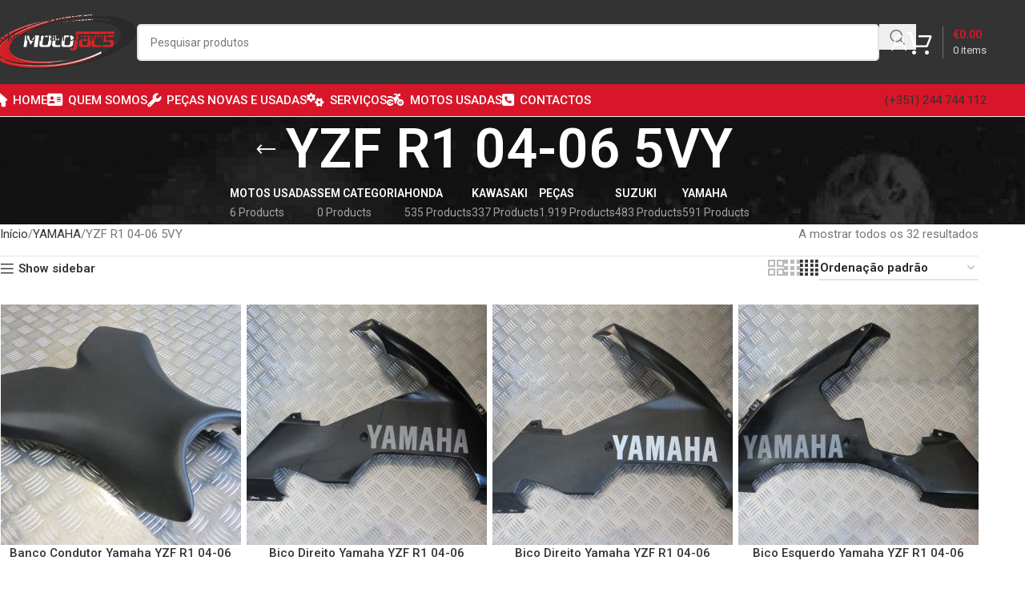

--- FILE ---
content_type: text/html; charset=UTF-8
request_url: https://motojacs.pt/categoria-produto/yamaha/yzf-r1-04-06-5vy/
body_size: 53280
content:
<!DOCTYPE html>
<html lang="pt-PT">
<head>
	<meta charset="UTF-8">
	<link rel="profile" href="https://gmpg.org/xfn/11">
	<link rel="pingback" href="https://motojacs.pt/xmlrpc.php">

	<title>YZF R1 04-06 5VY &#8211; MOTOJACS</title>
<meta name='robots' content='max-image-preview:large' />
<link rel='dns-prefetch' href='//fonts.googleapis.com' />
<link rel="alternate" type="application/rss+xml" title="MOTOJACS &raquo; Feed" href="https://motojacs.pt/feed/" />
<link rel="alternate" type="application/rss+xml" title="MOTOJACS &raquo; Feed de comentários" href="https://motojacs.pt/comments/feed/" />
<link rel="alternate" type="application/rss+xml" title="Feed MOTOJACS &raquo; YZF R1 04-06 5VY Categoria" href="https://motojacs.pt/categoria-produto/yamaha/yzf-r1-04-06-5vy/feed/" />
<style id='wp-img-auto-sizes-contain-inline-css' type='text/css'>
img:is([sizes=auto i],[sizes^="auto," i]){contain-intrinsic-size:3000px 1500px}
/*# sourceURL=wp-img-auto-sizes-contain-inline-css */
</style>
<style id='wp-block-library-inline-css' type='text/css'>
:root{--wp-block-synced-color:#7a00df;--wp-block-synced-color--rgb:122,0,223;--wp-bound-block-color:var(--wp-block-synced-color);--wp-editor-canvas-background:#ddd;--wp-admin-theme-color:#007cba;--wp-admin-theme-color--rgb:0,124,186;--wp-admin-theme-color-darker-10:#006ba1;--wp-admin-theme-color-darker-10--rgb:0,107,160.5;--wp-admin-theme-color-darker-20:#005a87;--wp-admin-theme-color-darker-20--rgb:0,90,135;--wp-admin-border-width-focus:2px}@media (min-resolution:192dpi){:root{--wp-admin-border-width-focus:1.5px}}.wp-element-button{cursor:pointer}:root .has-very-light-gray-background-color{background-color:#eee}:root .has-very-dark-gray-background-color{background-color:#313131}:root .has-very-light-gray-color{color:#eee}:root .has-very-dark-gray-color{color:#313131}:root .has-vivid-green-cyan-to-vivid-cyan-blue-gradient-background{background:linear-gradient(135deg,#00d084,#0693e3)}:root .has-purple-crush-gradient-background{background:linear-gradient(135deg,#34e2e4,#4721fb 50%,#ab1dfe)}:root .has-hazy-dawn-gradient-background{background:linear-gradient(135deg,#faaca8,#dad0ec)}:root .has-subdued-olive-gradient-background{background:linear-gradient(135deg,#fafae1,#67a671)}:root .has-atomic-cream-gradient-background{background:linear-gradient(135deg,#fdd79a,#004a59)}:root .has-nightshade-gradient-background{background:linear-gradient(135deg,#330968,#31cdcf)}:root .has-midnight-gradient-background{background:linear-gradient(135deg,#020381,#2874fc)}:root{--wp--preset--font-size--normal:16px;--wp--preset--font-size--huge:42px}.has-regular-font-size{font-size:1em}.has-larger-font-size{font-size:2.625em}.has-normal-font-size{font-size:var(--wp--preset--font-size--normal)}.has-huge-font-size{font-size:var(--wp--preset--font-size--huge)}.has-text-align-center{text-align:center}.has-text-align-left{text-align:left}.has-text-align-right{text-align:right}.has-fit-text{white-space:nowrap!important}#end-resizable-editor-section{display:none}.aligncenter{clear:both}.items-justified-left{justify-content:flex-start}.items-justified-center{justify-content:center}.items-justified-right{justify-content:flex-end}.items-justified-space-between{justify-content:space-between}.screen-reader-text{border:0;clip-path:inset(50%);height:1px;margin:-1px;overflow:hidden;padding:0;position:absolute;width:1px;word-wrap:normal!important}.screen-reader-text:focus{background-color:#ddd;clip-path:none;color:#444;display:block;font-size:1em;height:auto;left:5px;line-height:normal;padding:15px 23px 14px;text-decoration:none;top:5px;width:auto;z-index:100000}html :where(.has-border-color){border-style:solid}html :where([style*=border-top-color]){border-top-style:solid}html :where([style*=border-right-color]){border-right-style:solid}html :where([style*=border-bottom-color]){border-bottom-style:solid}html :where([style*=border-left-color]){border-left-style:solid}html :where([style*=border-width]){border-style:solid}html :where([style*=border-top-width]){border-top-style:solid}html :where([style*=border-right-width]){border-right-style:solid}html :where([style*=border-bottom-width]){border-bottom-style:solid}html :where([style*=border-left-width]){border-left-style:solid}html :where(img[class*=wp-image-]){height:auto;max-width:100%}:where(figure){margin:0 0 1em}html :where(.is-position-sticky){--wp-admin--admin-bar--position-offset:var(--wp-admin--admin-bar--height,0px)}@media screen and (max-width:600px){html :where(.is-position-sticky){--wp-admin--admin-bar--position-offset:0px}}

/*# sourceURL=wp-block-library-inline-css */
</style><link rel='stylesheet' id='wc-blocks-style-css' href='https://motojacs.pt/wp-content/plugins/woocommerce/assets/client/blocks/wc-blocks.css?ver=wc-10.4.3' type='text/css' media='all' />
<style id='global-styles-inline-css' type='text/css'>
:root{--wp--preset--aspect-ratio--square: 1;--wp--preset--aspect-ratio--4-3: 4/3;--wp--preset--aspect-ratio--3-4: 3/4;--wp--preset--aspect-ratio--3-2: 3/2;--wp--preset--aspect-ratio--2-3: 2/3;--wp--preset--aspect-ratio--16-9: 16/9;--wp--preset--aspect-ratio--9-16: 9/16;--wp--preset--color--black: #000000;--wp--preset--color--cyan-bluish-gray: #abb8c3;--wp--preset--color--white: #ffffff;--wp--preset--color--pale-pink: #f78da7;--wp--preset--color--vivid-red: #cf2e2e;--wp--preset--color--luminous-vivid-orange: #ff6900;--wp--preset--color--luminous-vivid-amber: #fcb900;--wp--preset--color--light-green-cyan: #7bdcb5;--wp--preset--color--vivid-green-cyan: #00d084;--wp--preset--color--pale-cyan-blue: #8ed1fc;--wp--preset--color--vivid-cyan-blue: #0693e3;--wp--preset--color--vivid-purple: #9b51e0;--wp--preset--gradient--vivid-cyan-blue-to-vivid-purple: linear-gradient(135deg,rgb(6,147,227) 0%,rgb(155,81,224) 100%);--wp--preset--gradient--light-green-cyan-to-vivid-green-cyan: linear-gradient(135deg,rgb(122,220,180) 0%,rgb(0,208,130) 100%);--wp--preset--gradient--luminous-vivid-amber-to-luminous-vivid-orange: linear-gradient(135deg,rgb(252,185,0) 0%,rgb(255,105,0) 100%);--wp--preset--gradient--luminous-vivid-orange-to-vivid-red: linear-gradient(135deg,rgb(255,105,0) 0%,rgb(207,46,46) 100%);--wp--preset--gradient--very-light-gray-to-cyan-bluish-gray: linear-gradient(135deg,rgb(238,238,238) 0%,rgb(169,184,195) 100%);--wp--preset--gradient--cool-to-warm-spectrum: linear-gradient(135deg,rgb(74,234,220) 0%,rgb(151,120,209) 20%,rgb(207,42,186) 40%,rgb(238,44,130) 60%,rgb(251,105,98) 80%,rgb(254,248,76) 100%);--wp--preset--gradient--blush-light-purple: linear-gradient(135deg,rgb(255,206,236) 0%,rgb(152,150,240) 100%);--wp--preset--gradient--blush-bordeaux: linear-gradient(135deg,rgb(254,205,165) 0%,rgb(254,45,45) 50%,rgb(107,0,62) 100%);--wp--preset--gradient--luminous-dusk: linear-gradient(135deg,rgb(255,203,112) 0%,rgb(199,81,192) 50%,rgb(65,88,208) 100%);--wp--preset--gradient--pale-ocean: linear-gradient(135deg,rgb(255,245,203) 0%,rgb(182,227,212) 50%,rgb(51,167,181) 100%);--wp--preset--gradient--electric-grass: linear-gradient(135deg,rgb(202,248,128) 0%,rgb(113,206,126) 100%);--wp--preset--gradient--midnight: linear-gradient(135deg,rgb(2,3,129) 0%,rgb(40,116,252) 100%);--wp--preset--font-size--small: 13px;--wp--preset--font-size--medium: 20px;--wp--preset--font-size--large: 36px;--wp--preset--font-size--x-large: 42px;--wp--preset--spacing--20: 0.44rem;--wp--preset--spacing--30: 0.67rem;--wp--preset--spacing--40: 1rem;--wp--preset--spacing--50: 1.5rem;--wp--preset--spacing--60: 2.25rem;--wp--preset--spacing--70: 3.38rem;--wp--preset--spacing--80: 5.06rem;--wp--preset--shadow--natural: 6px 6px 9px rgba(0, 0, 0, 0.2);--wp--preset--shadow--deep: 12px 12px 50px rgba(0, 0, 0, 0.4);--wp--preset--shadow--sharp: 6px 6px 0px rgba(0, 0, 0, 0.2);--wp--preset--shadow--outlined: 6px 6px 0px -3px rgb(255, 255, 255), 6px 6px rgb(0, 0, 0);--wp--preset--shadow--crisp: 6px 6px 0px rgb(0, 0, 0);}:where(body) { margin: 0; }.wp-site-blocks > .alignleft { float: left; margin-right: 2em; }.wp-site-blocks > .alignright { float: right; margin-left: 2em; }.wp-site-blocks > .aligncenter { justify-content: center; margin-left: auto; margin-right: auto; }:where(.is-layout-flex){gap: 0.5em;}:where(.is-layout-grid){gap: 0.5em;}.is-layout-flow > .alignleft{float: left;margin-inline-start: 0;margin-inline-end: 2em;}.is-layout-flow > .alignright{float: right;margin-inline-start: 2em;margin-inline-end: 0;}.is-layout-flow > .aligncenter{margin-left: auto !important;margin-right: auto !important;}.is-layout-constrained > .alignleft{float: left;margin-inline-start: 0;margin-inline-end: 2em;}.is-layout-constrained > .alignright{float: right;margin-inline-start: 2em;margin-inline-end: 0;}.is-layout-constrained > .aligncenter{margin-left: auto !important;margin-right: auto !important;}.is-layout-constrained > :where(:not(.alignleft):not(.alignright):not(.alignfull)){margin-left: auto !important;margin-right: auto !important;}body .is-layout-flex{display: flex;}.is-layout-flex{flex-wrap: wrap;align-items: center;}.is-layout-flex > :is(*, div){margin: 0;}body .is-layout-grid{display: grid;}.is-layout-grid > :is(*, div){margin: 0;}body{padding-top: 0px;padding-right: 0px;padding-bottom: 0px;padding-left: 0px;}a:where(:not(.wp-element-button)){text-decoration: none;}:root :where(.wp-element-button, .wp-block-button__link){background-color: #32373c;border-width: 0;color: #fff;font-family: inherit;font-size: inherit;font-style: inherit;font-weight: inherit;letter-spacing: inherit;line-height: inherit;padding-top: calc(0.667em + 2px);padding-right: calc(1.333em + 2px);padding-bottom: calc(0.667em + 2px);padding-left: calc(1.333em + 2px);text-decoration: none;text-transform: inherit;}.has-black-color{color: var(--wp--preset--color--black) !important;}.has-cyan-bluish-gray-color{color: var(--wp--preset--color--cyan-bluish-gray) !important;}.has-white-color{color: var(--wp--preset--color--white) !important;}.has-pale-pink-color{color: var(--wp--preset--color--pale-pink) !important;}.has-vivid-red-color{color: var(--wp--preset--color--vivid-red) !important;}.has-luminous-vivid-orange-color{color: var(--wp--preset--color--luminous-vivid-orange) !important;}.has-luminous-vivid-amber-color{color: var(--wp--preset--color--luminous-vivid-amber) !important;}.has-light-green-cyan-color{color: var(--wp--preset--color--light-green-cyan) !important;}.has-vivid-green-cyan-color{color: var(--wp--preset--color--vivid-green-cyan) !important;}.has-pale-cyan-blue-color{color: var(--wp--preset--color--pale-cyan-blue) !important;}.has-vivid-cyan-blue-color{color: var(--wp--preset--color--vivid-cyan-blue) !important;}.has-vivid-purple-color{color: var(--wp--preset--color--vivid-purple) !important;}.has-black-background-color{background-color: var(--wp--preset--color--black) !important;}.has-cyan-bluish-gray-background-color{background-color: var(--wp--preset--color--cyan-bluish-gray) !important;}.has-white-background-color{background-color: var(--wp--preset--color--white) !important;}.has-pale-pink-background-color{background-color: var(--wp--preset--color--pale-pink) !important;}.has-vivid-red-background-color{background-color: var(--wp--preset--color--vivid-red) !important;}.has-luminous-vivid-orange-background-color{background-color: var(--wp--preset--color--luminous-vivid-orange) !important;}.has-luminous-vivid-amber-background-color{background-color: var(--wp--preset--color--luminous-vivid-amber) !important;}.has-light-green-cyan-background-color{background-color: var(--wp--preset--color--light-green-cyan) !important;}.has-vivid-green-cyan-background-color{background-color: var(--wp--preset--color--vivid-green-cyan) !important;}.has-pale-cyan-blue-background-color{background-color: var(--wp--preset--color--pale-cyan-blue) !important;}.has-vivid-cyan-blue-background-color{background-color: var(--wp--preset--color--vivid-cyan-blue) !important;}.has-vivid-purple-background-color{background-color: var(--wp--preset--color--vivid-purple) !important;}.has-black-border-color{border-color: var(--wp--preset--color--black) !important;}.has-cyan-bluish-gray-border-color{border-color: var(--wp--preset--color--cyan-bluish-gray) !important;}.has-white-border-color{border-color: var(--wp--preset--color--white) !important;}.has-pale-pink-border-color{border-color: var(--wp--preset--color--pale-pink) !important;}.has-vivid-red-border-color{border-color: var(--wp--preset--color--vivid-red) !important;}.has-luminous-vivid-orange-border-color{border-color: var(--wp--preset--color--luminous-vivid-orange) !important;}.has-luminous-vivid-amber-border-color{border-color: var(--wp--preset--color--luminous-vivid-amber) !important;}.has-light-green-cyan-border-color{border-color: var(--wp--preset--color--light-green-cyan) !important;}.has-vivid-green-cyan-border-color{border-color: var(--wp--preset--color--vivid-green-cyan) !important;}.has-pale-cyan-blue-border-color{border-color: var(--wp--preset--color--pale-cyan-blue) !important;}.has-vivid-cyan-blue-border-color{border-color: var(--wp--preset--color--vivid-cyan-blue) !important;}.has-vivid-purple-border-color{border-color: var(--wp--preset--color--vivid-purple) !important;}.has-vivid-cyan-blue-to-vivid-purple-gradient-background{background: var(--wp--preset--gradient--vivid-cyan-blue-to-vivid-purple) !important;}.has-light-green-cyan-to-vivid-green-cyan-gradient-background{background: var(--wp--preset--gradient--light-green-cyan-to-vivid-green-cyan) !important;}.has-luminous-vivid-amber-to-luminous-vivid-orange-gradient-background{background: var(--wp--preset--gradient--luminous-vivid-amber-to-luminous-vivid-orange) !important;}.has-luminous-vivid-orange-to-vivid-red-gradient-background{background: var(--wp--preset--gradient--luminous-vivid-orange-to-vivid-red) !important;}.has-very-light-gray-to-cyan-bluish-gray-gradient-background{background: var(--wp--preset--gradient--very-light-gray-to-cyan-bluish-gray) !important;}.has-cool-to-warm-spectrum-gradient-background{background: var(--wp--preset--gradient--cool-to-warm-spectrum) !important;}.has-blush-light-purple-gradient-background{background: var(--wp--preset--gradient--blush-light-purple) !important;}.has-blush-bordeaux-gradient-background{background: var(--wp--preset--gradient--blush-bordeaux) !important;}.has-luminous-dusk-gradient-background{background: var(--wp--preset--gradient--luminous-dusk) !important;}.has-pale-ocean-gradient-background{background: var(--wp--preset--gradient--pale-ocean) !important;}.has-electric-grass-gradient-background{background: var(--wp--preset--gradient--electric-grass) !important;}.has-midnight-gradient-background{background: var(--wp--preset--gradient--midnight) !important;}.has-small-font-size{font-size: var(--wp--preset--font-size--small) !important;}.has-medium-font-size{font-size: var(--wp--preset--font-size--medium) !important;}.has-large-font-size{font-size: var(--wp--preset--font-size--large) !important;}.has-x-large-font-size{font-size: var(--wp--preset--font-size--x-large) !important;}
/*# sourceURL=global-styles-inline-css */
</style>

<style id='woocommerce-inline-inline-css' type='text/css'>
.woocommerce form .form-row .required { visibility: visible; }
/*# sourceURL=woocommerce-inline-inline-css */
</style>
<link rel='stylesheet' id='js_composer_front-css' href='https://motojacs.pt/wp-content/plugins/js_composer/assets/css/js_composer.min.css?ver=8.6.1' type='text/css' media='all' />
<link rel='stylesheet' id='wd-style-base-css' href='https://motojacs.pt/wp-content/themes/woodmart/css/parts/base.min.css?ver=8.3.9' type='text/css' media='all' />
<link rel='stylesheet' id='wd-helpers-wpb-elem-css' href='https://motojacs.pt/wp-content/themes/woodmart/css/parts/helpers-wpb-elem.min.css?ver=8.3.9' type='text/css' media='all' />
<link rel='stylesheet' id='wd-lazy-loading-css' href='https://motojacs.pt/wp-content/themes/woodmart/css/parts/opt-lazy-load.min.css?ver=8.3.9' type='text/css' media='all' />
<link rel='stylesheet' id='wd-revolution-slider-css' href='https://motojacs.pt/wp-content/themes/woodmart/css/parts/int-rev-slider.min.css?ver=8.3.9' type='text/css' media='all' />
<link rel='stylesheet' id='wd-wpbakery-base-css' href='https://motojacs.pt/wp-content/themes/woodmart/css/parts/int-wpb-base.min.css?ver=8.3.9' type='text/css' media='all' />
<link rel='stylesheet' id='wd-wpbakery-base-deprecated-css' href='https://motojacs.pt/wp-content/themes/woodmart/css/parts/int-wpb-base-deprecated.min.css?ver=8.3.9' type='text/css' media='all' />
<link rel='stylesheet' id='wd-notices-fixed-css' href='https://motojacs.pt/wp-content/themes/woodmart/css/parts/woo-opt-sticky-notices-old.min.css?ver=8.3.9' type='text/css' media='all' />
<link rel='stylesheet' id='wd-woocommerce-base-css' href='https://motojacs.pt/wp-content/themes/woodmart/css/parts/woocommerce-base.min.css?ver=8.3.9' type='text/css' media='all' />
<link rel='stylesheet' id='wd-mod-star-rating-css' href='https://motojacs.pt/wp-content/themes/woodmart/css/parts/mod-star-rating.min.css?ver=8.3.9' type='text/css' media='all' />
<link rel='stylesheet' id='wd-woocommerce-block-notices-css' href='https://motojacs.pt/wp-content/themes/woodmart/css/parts/woo-mod-block-notices.min.css?ver=8.3.9' type='text/css' media='all' />
<link rel='stylesheet' id='wd-widget-active-filters-css' href='https://motojacs.pt/wp-content/themes/woodmart/css/parts/woo-widget-active-filters.min.css?ver=8.3.9' type='text/css' media='all' />
<link rel='stylesheet' id='wd-woo-shop-predefined-css' href='https://motojacs.pt/wp-content/themes/woodmart/css/parts/woo-shop-predefined.min.css?ver=8.3.9' type='text/css' media='all' />
<link rel='stylesheet' id='wd-shop-title-categories-css' href='https://motojacs.pt/wp-content/themes/woodmart/css/parts/woo-categories-loop-nav.min.css?ver=8.3.9' type='text/css' media='all' />
<link rel='stylesheet' id='wd-woo-categories-loop-nav-mobile-accordion-css' href='https://motojacs.pt/wp-content/themes/woodmart/css/parts/woo-categories-loop-nav-mobile-accordion.min.css?ver=8.3.9' type='text/css' media='all' />
<link rel='stylesheet' id='wd-woo-shop-el-products-per-page-css' href='https://motojacs.pt/wp-content/themes/woodmart/css/parts/woo-shop-el-products-per-page.min.css?ver=8.3.9' type='text/css' media='all' />
<link rel='stylesheet' id='wd-woo-shop-page-title-css' href='https://motojacs.pt/wp-content/themes/woodmart/css/parts/woo-shop-page-title.min.css?ver=8.3.9' type='text/css' media='all' />
<link rel='stylesheet' id='wd-woo-mod-shop-loop-head-css' href='https://motojacs.pt/wp-content/themes/woodmart/css/parts/woo-mod-shop-loop-head.min.css?ver=8.3.9' type='text/css' media='all' />
<link rel='stylesheet' id='wd-woo-shop-el-order-by-css' href='https://motojacs.pt/wp-content/themes/woodmart/css/parts/woo-shop-el-order-by.min.css?ver=8.3.9' type='text/css' media='all' />
<link rel='stylesheet' id='wd-woo-shop-el-products-view-css' href='https://motojacs.pt/wp-content/themes/woodmart/css/parts/woo-shop-el-products-view.min.css?ver=8.3.9' type='text/css' media='all' />
<link rel='stylesheet' id='wd-wp-blocks-css' href='https://motojacs.pt/wp-content/themes/woodmart/css/parts/wp-blocks.min.css?ver=8.3.9' type='text/css' media='all' />
<link rel='stylesheet' id='wd-header-base-css' href='https://motojacs.pt/wp-content/themes/woodmart/css/parts/header-base.min.css?ver=8.3.9' type='text/css' media='all' />
<link rel='stylesheet' id='wd-mod-tools-css' href='https://motojacs.pt/wp-content/themes/woodmart/css/parts/mod-tools.min.css?ver=8.3.9' type='text/css' media='all' />
<link rel='stylesheet' id='wd-header-elements-base-css' href='https://motojacs.pt/wp-content/themes/woodmart/css/parts/header-el-base.min.css?ver=8.3.9' type='text/css' media='all' />
<link rel='stylesheet' id='wd-social-icons-css' href='https://motojacs.pt/wp-content/themes/woodmart/css/parts/el-social-icons.min.css?ver=8.3.9' type='text/css' media='all' />
<link rel='stylesheet' id='wd-button-css' href='https://motojacs.pt/wp-content/themes/woodmart/css/parts/el-button.min.css?ver=8.3.9' type='text/css' media='all' />
<link rel='stylesheet' id='wd-social-icons-styles-css' href='https://motojacs.pt/wp-content/themes/woodmart/css/parts/el-social-styles.min.css?ver=8.3.9' type='text/css' media='all' />
<link rel='stylesheet' id='wd-woo-mod-login-form-css' href='https://motojacs.pt/wp-content/themes/woodmart/css/parts/woo-mod-login-form.min.css?ver=8.3.9' type='text/css' media='all' />
<link rel='stylesheet' id='wd-header-my-account-css' href='https://motojacs.pt/wp-content/themes/woodmart/css/parts/header-el-my-account.min.css?ver=8.3.9' type='text/css' media='all' />
<link rel='stylesheet' id='wd-header-search-css' href='https://motojacs.pt/wp-content/themes/woodmart/css/parts/header-el-search.min.css?ver=8.3.9' type='text/css' media='all' />
<link rel='stylesheet' id='wd-header-search-form-css' href='https://motojacs.pt/wp-content/themes/woodmart/css/parts/header-el-search-form.min.css?ver=8.3.9' type='text/css' media='all' />
<link rel='stylesheet' id='wd-wd-search-form-css' href='https://motojacs.pt/wp-content/themes/woodmart/css/parts/wd-search-form.min.css?ver=8.3.9' type='text/css' media='all' />
<link rel='stylesheet' id='wd-wd-search-results-css' href='https://motojacs.pt/wp-content/themes/woodmart/css/parts/wd-search-results.min.css?ver=8.3.9' type='text/css' media='all' />
<link rel='stylesheet' id='wd-wd-search-dropdown-css' href='https://motojacs.pt/wp-content/themes/woodmart/css/parts/wd-search-dropdown.min.css?ver=8.3.9' type='text/css' media='all' />
<link rel='stylesheet' id='wd-header-cart-design-3-css' href='https://motojacs.pt/wp-content/themes/woodmart/css/parts/header-el-cart-design-3.min.css?ver=8.3.9' type='text/css' media='all' />
<link rel='stylesheet' id='wd-header-cart-side-css' href='https://motojacs.pt/wp-content/themes/woodmart/css/parts/header-el-cart-side.min.css?ver=8.3.9' type='text/css' media='all' />
<link rel='stylesheet' id='wd-woo-mod-quantity-css' href='https://motojacs.pt/wp-content/themes/woodmart/css/parts/woo-mod-quantity.min.css?ver=8.3.9' type='text/css' media='all' />
<link rel='stylesheet' id='wd-header-cart-css' href='https://motojacs.pt/wp-content/themes/woodmart/css/parts/header-el-cart.min.css?ver=8.3.9' type='text/css' media='all' />
<link rel='stylesheet' id='wd-widget-shopping-cart-css' href='https://motojacs.pt/wp-content/themes/woodmart/css/parts/woo-widget-shopping-cart.min.css?ver=8.3.9' type='text/css' media='all' />
<link rel='stylesheet' id='wd-widget-product-list-css' href='https://motojacs.pt/wp-content/themes/woodmart/css/parts/woo-widget-product-list.min.css?ver=8.3.9' type='text/css' media='all' />
<link rel='stylesheet' id='wd-header-mobile-nav-dropdown-css' href='https://motojacs.pt/wp-content/themes/woodmart/css/parts/header-el-mobile-nav-dropdown.min.css?ver=8.3.9' type='text/css' media='all' />
<link rel='stylesheet' id='wd-page-title-css' href='https://motojacs.pt/wp-content/themes/woodmart/css/parts/page-title.min.css?ver=8.3.9' type='text/css' media='all' />
<link rel='stylesheet' id='wd-off-canvas-sidebar-css' href='https://motojacs.pt/wp-content/themes/woodmart/css/parts/opt-off-canvas-sidebar.min.css?ver=8.3.9' type='text/css' media='all' />
<link rel='stylesheet' id='wd-shop-filter-area-css' href='https://motojacs.pt/wp-content/themes/woodmart/css/parts/woo-shop-el-filters-area.min.css?ver=8.3.9' type='text/css' media='all' />
<link rel='stylesheet' id='wd-woo-opt-title-limit-css' href='https://motojacs.pt/wp-content/themes/woodmart/css/parts/woo-opt-title-limit.min.css?ver=8.3.9' type='text/css' media='all' />
<link rel='stylesheet' id='wd-product-loop-css' href='https://motojacs.pt/wp-content/themes/woodmart/css/parts/woo-product-loop.min.css?ver=8.3.9' type='text/css' media='all' />
<link rel='stylesheet' id='wd-product-loop-base-css' href='https://motojacs.pt/wp-content/themes/woodmart/css/parts/woo-product-loop-base.min.css?ver=8.3.9' type='text/css' media='all' />
<link rel='stylesheet' id='wd-woo-mod-add-btn-replace-css' href='https://motojacs.pt/wp-content/themes/woodmart/css/parts/woo-mod-add-btn-replace.min.css?ver=8.3.9' type='text/css' media='all' />
<link rel='stylesheet' id='wd-mod-more-description-css' href='https://motojacs.pt/wp-content/themes/woodmart/css/parts/mod-more-description.min.css?ver=8.3.9' type='text/css' media='all' />
<link rel='stylesheet' id='wd-categories-loop-center-css' href='https://motojacs.pt/wp-content/themes/woodmart/css/parts/woo-categories-loop-center-old.min.css?ver=8.3.9' type='text/css' media='all' />
<link rel='stylesheet' id='wd-woo-categories-loop-css' href='https://motojacs.pt/wp-content/themes/woodmart/css/parts/woo-categories-loop.min.css?ver=8.3.9' type='text/css' media='all' />
<link rel='stylesheet' id='wd-categories-loop-css' href='https://motojacs.pt/wp-content/themes/woodmart/css/parts/woo-categories-loop-old.min.css?ver=8.3.9' type='text/css' media='all' />
<link rel='stylesheet' id='wd-sticky-loader-css' href='https://motojacs.pt/wp-content/themes/woodmart/css/parts/mod-sticky-loader.min.css?ver=8.3.9' type='text/css' media='all' />
<link rel='stylesheet' id='wd-add-to-cart-popup-css' href='https://motojacs.pt/wp-content/themes/woodmart/css/parts/woo-opt-add-to-cart-popup.min.css?ver=8.3.9' type='text/css' media='all' />
<link rel='stylesheet' id='wd-mfp-popup-css' href='https://motojacs.pt/wp-content/themes/woodmart/css/parts/lib-magnific-popup.min.css?ver=8.3.9' type='text/css' media='all' />
<link rel='stylesheet' id='wd-mod-animations-transform-css' href='https://motojacs.pt/wp-content/themes/woodmart/css/parts/mod-animations-transform.min.css?ver=8.3.9' type='text/css' media='all' />
<link rel='stylesheet' id='wd-mod-transform-css' href='https://motojacs.pt/wp-content/themes/woodmart/css/parts/mod-transform.min.css?ver=8.3.9' type='text/css' media='all' />
<link rel='stylesheet' id='wd-footer-base-css' href='https://motojacs.pt/wp-content/themes/woodmart/css/parts/footer-base.min.css?ver=8.3.9' type='text/css' media='all' />
<link rel='stylesheet' id='wd-widget-nav-css' href='https://motojacs.pt/wp-content/themes/woodmart/css/parts/widget-nav.min.css?ver=8.3.9' type='text/css' media='all' />
<link rel='stylesheet' id='wd-scroll-top-css' href='https://motojacs.pt/wp-content/themes/woodmart/css/parts/opt-scrolltotop.min.css?ver=8.3.9' type='text/css' media='all' />
<link rel='stylesheet' id='wd-header-search-fullscreen-css' href='https://motojacs.pt/wp-content/themes/woodmart/css/parts/header-el-search-fullscreen-general.min.css?ver=8.3.9' type='text/css' media='all' />
<link rel='stylesheet' id='wd-header-search-fullscreen-1-css' href='https://motojacs.pt/wp-content/themes/woodmart/css/parts/header-el-search-fullscreen-1.min.css?ver=8.3.9' type='text/css' media='all' />
<link rel='stylesheet' id='wd-header-my-account-sidebar-css' href='https://motojacs.pt/wp-content/themes/woodmart/css/parts/header-el-my-account-sidebar.min.css?ver=8.3.9' type='text/css' media='all' />
<link rel='stylesheet' id='wd-shop-off-canvas-sidebar-css' href='https://motojacs.pt/wp-content/themes/woodmart/css/parts/opt-shop-off-canvas-sidebar.min.css?ver=8.3.9' type='text/css' media='all' />
<link rel='stylesheet' id='wd-mod-sticky-sidebar-opener-css' href='https://motojacs.pt/wp-content/themes/woodmart/css/parts/mod-sticky-sidebar-opener.min.css?ver=8.3.9' type='text/css' media='all' />
<link rel='stylesheet' id='wd-cookies-popup-css' href='https://motojacs.pt/wp-content/themes/woodmart/css/parts/opt-cookies.min.css?ver=8.3.9' type='text/css' media='all' />
<link rel='stylesheet' id='wd-bottom-toolbar-css' href='https://motojacs.pt/wp-content/themes/woodmart/css/parts/opt-bottom-toolbar.min.css?ver=8.3.9' type='text/css' media='all' />
<link rel='stylesheet' id='xts-google-fonts-css' href='https://fonts.googleapis.com/css?family=Roboto%3A400%2C600%2C500&#038;ver=8.3.9' type='text/css' media='all' />
<script type="text/javascript" src="https://motojacs.pt/wp-includes/js/jquery/jquery.min.js?ver=3.7.1" id="jquery-core-js"></script>
<script type="text/javascript" src="https://motojacs.pt/wp-includes/js/jquery/jquery-migrate.min.js?ver=3.4.1" id="jquery-migrate-js"></script>
<script type="text/javascript" id="my-plugin-script-js-extra">
/* <![CDATA[ */
var my_plugin_data = {"callback_url":"https://motojacs.pt/wc-api/WC_Lusopay_COFI/"};
//# sourceURL=my-plugin-script-js-extra
/* ]]> */
</script>
<script type="text/javascript" src="https://motojacs.pt/wp-content/plugins/multibanco-e-ou-payshop-by-lusopay/includes/newtab.js?ver=05:14:04" id="my-plugin-script-js"></script>
<script type="text/javascript" src="//motojacs.pt/wp-content/plugins/_revslider/sr6/assets/js/rbtools.min.js?ver=6.7.29" async id="tp-tools-js"></script>
<script type="text/javascript" src="//motojacs.pt/wp-content/plugins/_revslider/sr6/assets/js/rs6.min.js?ver=6.7.31" async id="revmin-js"></script>
<script type="text/javascript" src="https://motojacs.pt/wp-content/plugins/woocommerce/assets/js/jquery-blockui/jquery.blockUI.min.js?ver=2.7.0-wc.10.4.3" id="wc-jquery-blockui-js" data-wp-strategy="defer"></script>
<script type="text/javascript" id="wc-add-to-cart-js-extra">
/* <![CDATA[ */
var wc_add_to_cart_params = {"ajax_url":"/wp-admin/admin-ajax.php","wc_ajax_url":"/?wc-ajax=%%endpoint%%","i18n_view_cart":"Ver carrinho","cart_url":"https://motojacs.pt/carrinho/","is_cart":"","cart_redirect_after_add":"no"};
//# sourceURL=wc-add-to-cart-js-extra
/* ]]> */
</script>
<script type="text/javascript" src="https://motojacs.pt/wp-content/plugins/woocommerce/assets/js/frontend/add-to-cart.min.js?ver=10.4.3" id="wc-add-to-cart-js" data-wp-strategy="defer"></script>
<script type="text/javascript" src="https://motojacs.pt/wp-content/plugins/woocommerce/assets/js/js-cookie/js.cookie.min.js?ver=2.1.4-wc.10.4.3" id="wc-js-cookie-js" defer="defer" data-wp-strategy="defer"></script>
<script type="text/javascript" id="woocommerce-js-extra">
/* <![CDATA[ */
var woocommerce_params = {"ajax_url":"/wp-admin/admin-ajax.php","wc_ajax_url":"/?wc-ajax=%%endpoint%%","i18n_password_show":"Show password","i18n_password_hide":"Hide password"};
//# sourceURL=woocommerce-js-extra
/* ]]> */
</script>
<script type="text/javascript" src="https://motojacs.pt/wp-content/plugins/woocommerce/assets/js/frontend/woocommerce.min.js?ver=10.4.3" id="woocommerce-js" defer="defer" data-wp-strategy="defer"></script>
<script type="text/javascript" src="https://motojacs.pt/wp-content/plugins/js_composer/assets/js/vendors/woocommerce-add-to-cart.js?ver=8.6.1" id="vc_woocommerce-add-to-cart-js-js"></script>
<script type="text/javascript" src="https://motojacs.pt/wp-content/themes/woodmart/js/libs/device.min.js?ver=8.3.9" id="wd-device-library-js"></script>
<script type="text/javascript" src="https://motojacs.pt/wp-content/themes/woodmart/js/scripts/global/scrollBar.min.js?ver=8.3.9" id="wd-scrollbar-js"></script>
<script></script><link rel="https://api.w.org/" href="https://motojacs.pt/wp-json/" /><link rel="alternate" title="JSON" type="application/json" href="https://motojacs.pt/wp-json/wp/v2/product_cat/241" />					<meta name="viewport" content="width=device-width, initial-scale=1.0, maximum-scale=1.0, user-scalable=no">
										<noscript><style>.woocommerce-product-gallery{ opacity: 1 !important; }</style></noscript>
	<meta name="generator" content="Powered by WPBakery Page Builder - drag and drop page builder for WordPress."/>
<meta name="generator" content="Powered by Slider Revolution 6.7.31 - responsive, Mobile-Friendly Slider Plugin for WordPress with comfortable drag and drop interface." />
<link rel="icon" href="https://motojacs.pt/wp-content/uploads/2022/05/logo_motojacs-1-150x107.png" sizes="32x32" />
<link rel="icon" href="https://motojacs.pt/wp-content/uploads/2022/05/logo_motojacs-1.png" sizes="192x192" />
<link rel="apple-touch-icon" href="https://motojacs.pt/wp-content/uploads/2022/05/logo_motojacs-1.png" />
<meta name="msapplication-TileImage" content="https://motojacs.pt/wp-content/uploads/2022/05/logo_motojacs-1.png" />
<script>function setREVStartSize(e){
			//window.requestAnimationFrame(function() {
				window.RSIW = window.RSIW===undefined ? window.innerWidth : window.RSIW;
				window.RSIH = window.RSIH===undefined ? window.innerHeight : window.RSIH;
				try {
					var pw = document.getElementById(e.c).parentNode.offsetWidth,
						newh;
					pw = pw===0 || isNaN(pw) || (e.l=="fullwidth" || e.layout=="fullwidth") ? window.RSIW : pw;
					e.tabw = e.tabw===undefined ? 0 : parseInt(e.tabw);
					e.thumbw = e.thumbw===undefined ? 0 : parseInt(e.thumbw);
					e.tabh = e.tabh===undefined ? 0 : parseInt(e.tabh);
					e.thumbh = e.thumbh===undefined ? 0 : parseInt(e.thumbh);
					e.tabhide = e.tabhide===undefined ? 0 : parseInt(e.tabhide);
					e.thumbhide = e.thumbhide===undefined ? 0 : parseInt(e.thumbhide);
					e.mh = e.mh===undefined || e.mh=="" || e.mh==="auto" ? 0 : parseInt(e.mh,0);
					if(e.layout==="fullscreen" || e.l==="fullscreen")
						newh = Math.max(e.mh,window.RSIH);
					else{
						e.gw = Array.isArray(e.gw) ? e.gw : [e.gw];
						for (var i in e.rl) if (e.gw[i]===undefined || e.gw[i]===0) e.gw[i] = e.gw[i-1];
						e.gh = e.el===undefined || e.el==="" || (Array.isArray(e.el) && e.el.length==0)? e.gh : e.el;
						e.gh = Array.isArray(e.gh) ? e.gh : [e.gh];
						for (var i in e.rl) if (e.gh[i]===undefined || e.gh[i]===0) e.gh[i] = e.gh[i-1];
											
						var nl = new Array(e.rl.length),
							ix = 0,
							sl;
						e.tabw = e.tabhide>=pw ? 0 : e.tabw;
						e.thumbw = e.thumbhide>=pw ? 0 : e.thumbw;
						e.tabh = e.tabhide>=pw ? 0 : e.tabh;
						e.thumbh = e.thumbhide>=pw ? 0 : e.thumbh;
						for (var i in e.rl) nl[i] = e.rl[i]<window.RSIW ? 0 : e.rl[i];
						sl = nl[0];
						for (var i in nl) if (sl>nl[i] && nl[i]>0) { sl = nl[i]; ix=i;}
						var m = pw>(e.gw[ix]+e.tabw+e.thumbw) ? 1 : (pw-(e.tabw+e.thumbw)) / (e.gw[ix]);
						newh =  (e.gh[ix] * m) + (e.tabh + e.thumbh);
					}
					var el = document.getElementById(e.c);
					if (el!==null && el) el.style.height = newh+"px";
					el = document.getElementById(e.c+"_wrapper");
					if (el!==null && el) {
						el.style.height = newh+"px";
						el.style.display = "block";
					}
				} catch(e){
					console.log("Failure at Presize of Slider:" + e)
				}
			//});
		  };</script>
<style>
		
		</style><noscript><style> .wpb_animate_when_almost_visible { opacity: 1; }</style></noscript>			<style id="wd-style-header_572109-css" data-type="wd-style-header_572109">
				:root{
	--wd-top-bar-h: .00001px;
	--wd-top-bar-sm-h: .00001px;
	--wd-top-bar-sticky-h: .00001px;
	--wd-top-bar-brd-w: .00001px;

	--wd-header-general-h: 105px;
	--wd-header-general-sm-h: 60px;
	--wd-header-general-sticky-h: .00001px;
	--wd-header-general-brd-w: 1px;

	--wd-header-bottom-h: 40px;
	--wd-header-bottom-sm-h: .00001px;
	--wd-header-bottom-sticky-h: .00001px;
	--wd-header-bottom-brd-w: 1px;

	--wd-header-clone-h: 60px;

	--wd-header-brd-w: calc(var(--wd-top-bar-brd-w) + var(--wd-header-general-brd-w) + var(--wd-header-bottom-brd-w));
	--wd-header-h: calc(var(--wd-top-bar-h) + var(--wd-header-general-h) + var(--wd-header-bottom-h) + var(--wd-header-brd-w));
	--wd-header-sticky-h: calc(var(--wd-top-bar-sticky-h) + var(--wd-header-general-sticky-h) + var(--wd-header-bottom-sticky-h) + var(--wd-header-clone-h) + var(--wd-header-brd-w));
	--wd-header-sm-h: calc(var(--wd-top-bar-sm-h) + var(--wd-header-general-sm-h) + var(--wd-header-bottom-sm-h) + var(--wd-header-brd-w));
}




:root:has(.whb-general-header.whb-border-boxed) {
	--wd-header-general-brd-w: .00001px;
}

@media (max-width: 1024px) {
:root:has(.whb-general-header.whb-hidden-mobile) {
	--wd-header-general-brd-w: .00001px;
}
}

:root:has(.whb-header-bottom.whb-border-boxed) {
	--wd-header-bottom-brd-w: .00001px;
}

@media (max-width: 1024px) {
:root:has(.whb-header-bottom.whb-hidden-mobile) {
	--wd-header-bottom-brd-w: .00001px;
}
}

.whb-header-bottom .wd-dropdown {
	margin-top: -1px;
}

.whb-header-bottom .wd-dropdown:after {
	height: 10px;
}


.whb-clone.whb-sticked .wd-dropdown:not(.sub-sub-menu) {
	margin-top: 9px;
}

.whb-clone.whb-sticked .wd-dropdown:not(.sub-sub-menu):after {
	height: 20px;
}

		
.whb-top-bar {
	background-color: rgba(51, 51, 51, 1);
}

.whb-9x1ytaxq7aphtb3npidp form.searchform {
	--wd-form-height: 46px;
}
.whb-khyvph01679yomwwrpcr form.searchform {
	--wd-form-height: 42px;
}
.whb-general-header {
	background-color: rgba(51, 51, 51, 1);border-color: rgba(232, 232, 232, 1);border-bottom-width: 1px;border-bottom-style: solid;
}

.whb-h005fhrkbnlc47fn0klp a:is(.btn-style-default, .btn-style-3d) {
	background-color: rgba(51, 51, 51, 1);
}
.whb-h005fhrkbnlc47fn0klp a:is(.btn-style-bordered, .btn-style-link) {
	border-color: rgba(51, 51, 51, 1);
}
.whb-header-bottom {
	background-color: rgba(215, 23, 41, 1);border-color: rgba(232, 232, 232, 1);border-bottom-width: 1px;border-bottom-style: solid;
}
			</style>
						<style id="wd-style-theme_settings_default-css" data-type="wd-style-theme_settings_default">
				@font-face {
	font-weight: normal;
	font-style: normal;
	font-family: "woodmart-font";
	src: url("//motojacs.pt/wp-content/themes/woodmart/fonts/woodmart-font-1-400.woff2?v=8.3.9") format("woff2");
}

@font-face {
	font-family: "star";
	font-weight: 400;
	font-style: normal;
	src: url("//motojacs.pt/wp-content/plugins/woocommerce/assets/fonts/star.eot?#iefix") format("embedded-opentype"), url("//motojacs.pt/wp-content/plugins/woocommerce/assets/fonts/star.woff") format("woff"), url("//motojacs.pt/wp-content/plugins/woocommerce/assets/fonts/star.ttf") format("truetype"), url("//motojacs.pt/wp-content/plugins/woocommerce/assets/fonts/star.svg#star") format("svg");
}

@font-face {
	font-family: "WooCommerce";
	font-weight: 400;
	font-style: normal;
	src: url("//motojacs.pt/wp-content/plugins/woocommerce/assets/fonts/WooCommerce.eot?#iefix") format("embedded-opentype"), url("//motojacs.pt/wp-content/plugins/woocommerce/assets/fonts/WooCommerce.woff") format("woff"), url("//motojacs.pt/wp-content/plugins/woocommerce/assets/fonts/WooCommerce.ttf") format("truetype"), url("//motojacs.pt/wp-content/plugins/woocommerce/assets/fonts/WooCommerce.svg#WooCommerce") format("svg");
}

:root {
	--wd-text-font: "Roboto", Arial, Helvetica, sans-serif;
	--wd-text-font-weight: 400;
	--wd-text-color: #777777;
	--wd-text-font-size: 15px;
	--wd-title-font: "Roboto", Arial, Helvetica, sans-serif;
	--wd-title-font-weight: 600;
	--wd-title-color: #242424;
	--wd-entities-title-font: "Roboto", Arial, Helvetica, sans-serif;
	--wd-entities-title-font-weight: 500;
	--wd-entities-title-color: #333333;
	--wd-entities-title-color-hover: rgb(51 51 51 / 65%);
	--wd-alternative-font: "Roboto", Arial, Helvetica, sans-serif;
	--wd-widget-title-font: "Roboto", Arial, Helvetica, sans-serif;
	--wd-widget-title-font-weight: 600;
	--wd-widget-title-transform: uppercase;
	--wd-widget-title-color: #333;
	--wd-widget-title-font-size: 15px;
	--wd-header-el-font: "Roboto", Arial, Helvetica, sans-serif;
	--wd-header-el-font-weight: 500;
	--wd-header-el-transform: uppercase;
	--wd-header-el-font-size: 15px;
	--wd-otl-style: dotted;
	--wd-otl-width: 2px;
	--wd-primary-color: #d71729;
	--wd-alternative-color: #fbbc34;
	--btn-default-bgcolor: #f7f7f7;
	--btn-default-bgcolor-hover: #efefef;
	--btn-accented-bgcolor: #d71729;
	--btn-accented-bgcolor-hover: #d71729;
	--wd-form-brd-width: 2px;
	--notices-success-bg: #459647;
	--notices-success-color: #fff;
	--notices-warning-bg: #E0B252;
	--notices-warning-color: #fff;
	--wd-link-color: #333333;
	--wd-link-color-hover: #242424;
}
.wd-age-verify-wrap {
	--wd-popup-width: 500px;
}
.wd-popup.wd-promo-popup {
	background-color: #111111;
	background-image: none;
	background-repeat: no-repeat;
	background-size: contain;
	background-position: left center;
}
.wd-promo-popup-wrap {
	--wd-popup-width: 800px;
}
:is(.woodmart-woocommerce-layered-nav, .wd-product-category-filter) .wd-scroll-content {
	max-height: 280px;
}
.wd-page-title .wd-page-title-bg img {
	background-repeat: inherit;
	object-fit: cover;
	background-attachment: inherit;
	object-position: center top;
}
.wd-footer {
	background-color: rgb(51,51,51);
	background-image: none;
	background-size: cover;
}
.mfp-wrap.wd-popup-quick-view-wrap {
	--wd-popup-width: 920px;
}
:root{
--wd-container-w: 1222px;
--wd-form-brd-radius: 5px;
--btn-default-color: #333;
--btn-default-color-hover: #333;
--btn-accented-color: #fff;
--btn-accented-color-hover: #fff;
--btn-default-brd-radius: 5px;
--btn-default-box-shadow: none;
--btn-default-box-shadow-hover: none;
--btn-accented-brd-radius: 5px;
--btn-accented-box-shadow: none;
--btn-accented-box-shadow-hover: none;
--wd-brd-radius: 0px;
}

@media (min-width: 1222px) {
[data-vc-full-width]:not([data-vc-stretch-content]),
:is(.vc_section, .vc_row).wd-section-stretch {
padding-left: calc((100vw - 1222px - var(--wd-sticky-nav-w) - var(--wd-scroll-w)) / 2);
padding-right: calc((100vw - 1222px - var(--wd-sticky-nav-w) - var(--wd-scroll-w)) / 2);
}
}


.wd-page-title {
background-color: #0a0a0a;
}

}
.whb-general-header-inner {
    border-color: rgba(129, 129, 129, 0.2);
    border-bottom-width: 0px !important;
    border-bottom-style: solid;
}
.whb-general-header {
    border-color: rgba(232, 232, 232, 1);
    border-bottom-width: 0px !important;
    border-bottom-style: solid;
}
.single-product-page > div:not(:last-child) {

    margin-bottom: 0px;

}
.product-tabs-wrapper {

    padding-bottom: 0px;
    padding-top: 21px;
    background-color: #fff;
    border-top: 0px solid;
        border-top-color: currentcolor;
    border-bottom: 0px solid;
        border-bottom-color: currentcolor;

}
.page-title-default {
    background-color: #0a0a0a;
    background-image: url(https://motojacs.pt/wp-content/uploads/2021/03/header.jpg)!important;
    background-repeat: inherit;
    background-size: cover;
    background-attachment: inherit;
    background-position: center top;
}
.product-tabs-wrapper {
  padding-top: var(--wd-single-spacing);
  padding-bottom: var(--wd-single-spacing);
  border-top: 1px solid var(--brdcolor-gray-300);
  border-bottom: 1px solid var(--brdcolor-gray-300);
  background-color: var(--bgcolor-white);
  display: none;
}
.widget {
  margin-bottom: 0px;
  padding-bottom: 28px;
  border-bottom: 0px solid var(--brdcolor-gray-300);
}
.product_title {
  font-size: 25px;
  line-height: 1.2;
}@media (max-width: 576px) {
	.woodmart-logo img {
    padding-top: 0px;
    padding-bottom: 0px;
    -webkit-transform: translateZ(0);
    transform: translateZ(0);
    backface-visibility: hidden;
    -webkit-backface-visibility: hidden;
    perspective: 800px;
    -webkit-perspective: 800px;
}
}

			</style>
			<link rel='stylesheet' id='vc_font_awesome_5_shims-css' href='https://motojacs.pt/wp-content/plugins/js_composer/assets/lib/vendor/dist/@fortawesome/fontawesome-free/css/v4-shims.min.css?ver=8.6.1' type='text/css' media='all' />
<link rel='stylesheet' id='vc_font_awesome_6-css' href='https://motojacs.pt/wp-content/plugins/js_composer/assets/lib/vendor/dist/@fortawesome/fontawesome-free/css/all.min.css?ver=8.6.1' type='text/css' media='all' />
<link rel='stylesheet' id='rs-plugin-settings-css' href='//motojacs.pt/wp-content/plugins/_revslider/sr6/assets/css/rs6.css?ver=6.7.31' type='text/css' media='all' />
<style id='rs-plugin-settings-inline-css' type='text/css'>
#rs-demo-id {}
/*# sourceURL=rs-plugin-settings-inline-css */
</style>
</head>

<body data-rsssl=1 class="archive tax-product_cat term-yzf-r1-04-06-5vy term-241 wp-theme-woodmart theme-woodmart woocommerce woocommerce-page woocommerce-no-js wrapper-full-width  categories-accordion-on woodmart-archive-shop woodmart-ajax-shop-on notifications-sticky sticky-toolbar-on wpb-js-composer js-comp-ver-8.6.1 vc_responsive">
			<script type="text/javascript" id="wd-flicker-fix">// Flicker fix.</script>		<div class="wd-skip-links">
								<a href="#menu-main-menu" class="wd-skip-navigation btn">
						Skip to navigation					</a>
								<a href="#main-content" class="wd-skip-content btn">
				Skip to main content			</a>
		</div>
			
	
	<div class="wd-page-wrapper website-wrapper">
									<header class="whb-header whb-header_572109 whb-sticky-shadow whb-scroll-slide whb-sticky-clone">
					<div class="whb-main-header">
	
<div class="whb-row whb-top-bar whb-not-sticky-row whb-with-bg whb-without-border whb-color-light whb-hidden-desktop whb-hidden-mobile whb-flex-flex-middle">
	<div class="container">
		<div class="whb-flex-row whb-top-bar-inner">
			<div class="whb-column whb-col-left whb-column5 whb-visible-lg">
	
<div class="wd-header-text reset-last-child whb-y4ro7npestv02kyrww49"><strong><span style="color: #ffffff;">ADD ANYTHING HERE OR JUST REMOVE IT…</span></strong></div>
</div>
<div class="whb-column whb-col-center whb-column6 whb-visible-lg whb-empty-column">
	</div>
<div class="whb-column whb-col-right whb-column7 whb-visible-lg">
				<div
						class=" wd-social-icons  wd-style-default social-share wd-shape-circle  whb-43k0qayz7gg36f2jmmhk color-scheme-light text-center">
				
				
									<a rel="noopener noreferrer nofollow" href="https://www.facebook.com/sharer/sharer.php?u=https://motojacs.pt/categoria-produto/yamaha/yzf-r1-04-06-5vy/" target="_blank" class=" wd-social-icon social-facebook" aria-label="Facebook social link">
						<span class="wd-icon"></span>
											</a>
				
				
				
									<a rel="noopener noreferrer nofollow" href="mailto:?subject=Check%20this%20https://motojacs.pt/categoria-produto/yamaha/yzf-r1-04-06-5vy/" target="_blank" class=" wd-social-icon social-email" aria-label="Email social link">
						<span class="wd-icon"></span>
											</a>
				
				
				
				
				
				
									<a rel="noopener noreferrer nofollow" href="https://www.linkedin.com/shareArticle?mini=true&url=https://motojacs.pt/categoria-produto/yamaha/yzf-r1-04-06-5vy/" target="_blank" class=" wd-social-icon social-linkedin" aria-label="Linkedin social link">
						<span class="wd-icon"></span>
											</a>
				
				
				
				
				
				
				
				
				
									<a rel="noopener noreferrer nofollow" href="https://api.whatsapp.com/send?text=https%3A%2F%2Fmotojacs.pt%2Fcategoria-produto%2Fyamaha%2Fyzf-r1-04-06-5vy%2F" target="_blank" class="wd-hide-md  wd-social-icon social-whatsapp" aria-label="WhatsApp social link">
						<span class="wd-icon"></span>
											</a>

					<a rel="noopener noreferrer nofollow" href="whatsapp://send?text=https%3A%2F%2Fmotojacs.pt%2Fcategoria-produto%2Fyamaha%2Fyzf-r1-04-06-5vy%2F" target="_blank" class="wd-hide-lg  wd-social-icon social-whatsapp" aria-label="WhatsApp social link">
						<span class="wd-icon"></span>
											</a>
				
				
				
				
				
				
				
				
			</div>

		<div class="wd-header-divider wd-full-height whb-aik22afewdiur23h71ba"></div>

<nav class="wd-header-nav wd-header-secondary-nav whb-qyxd33agi52wruenrb9t text-right wd-full-height" role="navigation" aria-label="Top Bar Right">
	<ul id="menu-top-bar-right" class="menu wd-nav wd-nav-header wd-nav-secondary wd-style-bordered wd-gap-s"><li id="menu-item-61833" class="menu-item menu-item-type-post_type menu-item-object-page menu-item-61833 item-level-0 menu-simple-dropdown wd-event-hover" ><a href="https://motojacs.pt/contactos/" class="woodmart-nav-link"><span class="nav-link-text">CONTACTOS</span></a></li>
</ul></nav>
<div class="wd-header-divider wd-full-height whb-hvo7pk2f543doxhr21h5"></div>
</div>
<div class="whb-column whb-col-mobile whb-column_mobile1 whb-hidden-lg">
	<div id="wd-6975a69d76df4" class="  whb-gmn67mdbovh6fmry536s wd-button-wrapper text-center"><a  class="btn btn-color-primary btn-style-default btn-shape-rectangle btn-size-small">244 744 112</a></div><div class="wd-header-divider wd-full-height whb-b5ssa7p0mw2mqakpo0uk"></div>
			<div
						class=" wd-social-icons  wd-style-bordered social-share wd-shape-circle  whb-oum459l2a0wg33q57vxq color-scheme-light text-center">
				
				
									<a rel="noopener noreferrer nofollow" href="https://www.facebook.com/sharer/sharer.php?u=https://motojacs.pt/categoria-produto/yamaha/yzf-r1-04-06-5vy/" target="_blank" class=" wd-social-icon social-facebook" aria-label="Facebook social link">
						<span class="wd-icon"></span>
											</a>
				
				
				
									<a rel="noopener noreferrer nofollow" href="mailto:?subject=Check%20this%20https://motojacs.pt/categoria-produto/yamaha/yzf-r1-04-06-5vy/" target="_blank" class=" wd-social-icon social-email" aria-label="Email social link">
						<span class="wd-icon"></span>
											</a>
				
				
				
				
				
				
									<a rel="noopener noreferrer nofollow" href="https://www.linkedin.com/shareArticle?mini=true&url=https://motojacs.pt/categoria-produto/yamaha/yzf-r1-04-06-5vy/" target="_blank" class=" wd-social-icon social-linkedin" aria-label="Linkedin social link">
						<span class="wd-icon"></span>
											</a>
				
				
				
				
				
				
				
				
				
									<a rel="noopener noreferrer nofollow" href="https://api.whatsapp.com/send?text=https%3A%2F%2Fmotojacs.pt%2Fcategoria-produto%2Fyamaha%2Fyzf-r1-04-06-5vy%2F" target="_blank" class="wd-hide-md  wd-social-icon social-whatsapp" aria-label="WhatsApp social link">
						<span class="wd-icon"></span>
											</a>

					<a rel="noopener noreferrer nofollow" href="whatsapp://send?text=https%3A%2F%2Fmotojacs.pt%2Fcategoria-produto%2Fyamaha%2Fyzf-r1-04-06-5vy%2F" target="_blank" class="wd-hide-lg  wd-social-icon social-whatsapp" aria-label="WhatsApp social link">
						<span class="wd-icon"></span>
											</a>
				
				
				
				
				
				
				
				
			</div>

		<div class="wd-header-divider wd-full-height whb-mhmisyyg3wsfxikh0snj"></div>
<div class="wd-header-my-account wd-tools-element wd-event-hover wd-design-1 wd-account-style-icon whb-6ger5hy3bajmk2m8t0fb">
			<a href="https://motojacs.pt/my-account/" title="Minha Conta">
			
				<span class="wd-tools-icon">
									</span>
				<span class="wd-tools-text">
				Login / Register			</span>

					</a>

			</div>
</div>
		</div>
	</div>
</div>

<div class="whb-row whb-general-header whb-not-sticky-row whb-with-bg whb-border-fullwidth whb-color-light whb-flex-flex-middle">
	<div class="container">
		<div class="whb-flex-row whb-general-header-inner">
			<div class="whb-column whb-col-left whb-column8 whb-visible-lg">
	<div class="site-logo whb-gs8bcnxektjsro21n657">
	<a href="https://motojacs.pt/" class="wd-logo wd-main-logo" rel="home" aria-label="Site logo">
		<img src="https://motojacs.pt/wp-content/uploads/2022/05/logo_motojacs-1.png" alt="MOTOJACS" style="max-width: 181px;" loading="lazy" />	</a>
	</div>
</div>
<div class="whb-column whb-col-center whb-column9 whb-visible-lg">
	<div class="wd-search-form  wd-header-search-form wd-display-form whb-9x1ytaxq7aphtb3npidp">

<form role="search" method="get" class="searchform  wd-style-with-bg woodmart-ajax-search" action="https://motojacs.pt/"  data-thumbnail="1" data-price="1" data-post_type="product" data-count="20" data-sku="0" data-symbols_count="3" data-include_cat_search="no" autocomplete="off">
	<input type="text" class="s" placeholder="Pesquisar produtos" value="" name="s" aria-label="Search" title="Pesquisar produtos" required/>
	<input type="hidden" name="post_type" value="product">

	<span tabindex="0" aria-label="Clear search" class="wd-clear-search wd-role-btn wd-hide"></span>

	
	<button type="submit" class="searchsubmit">
		<span>
			Search		</span>
			</button>
</form>

	<div class="wd-search-results-wrapper">
		<div class="wd-search-results wd-dropdown-results wd-dropdown wd-scroll">
			<div class="wd-scroll-content">
				
				
							</div>
		</div>
	</div>

</div>
</div>
<div class="whb-column whb-col-right whb-column10 whb-visible-lg">
	
<div class="whb-space-element whb-d6tcdhggjbqbrs217tl1 " style="width:15px;"></div>
<div class="wd-header-my-account wd-tools-element wd-event-hover wd-design-1 wd-account-style-icon login-side-opener whb-vssfpylqqax9pvkfnxoz">
			<a href="https://motojacs.pt/my-account/" title="Minha Conta">
			
				<span class="wd-tools-icon">
									</span>
				<span class="wd-tools-text">
				Login / Register			</span>

					</a>

			</div>

<div class="wd-header-cart wd-tools-element wd-design-3 cart-widget-opener whb-nedhm962r512y1xz9j06">
	<a href="https://motojacs.pt/carrinho/" title="Loja Motojacs">
		
			<span class="wd-tools-icon">
											</span>
			<span class="wd-tools-text">
											<span class="wd-cart-number wd-tools-count">0 <span>items</span></span>
						
										<span class="wd-cart-subtotal"><span class="woocommerce-Price-amount amount"><bdi><span class="woocommerce-Price-currencySymbol">&euro;</span>0.00</bdi></span></span>
					</span>

			</a>
	</div>
</div>
<div class="whb-column whb-mobile-left whb-column_mobile2 whb-hidden-lg">
	<div class="wd-tools-element wd-header-mobile-nav wd-style-text wd-design-1 whb-g1k0m1tib7raxrwkm1t3">
	<a href="#" rel="nofollow" aria-label="Open mobile menu">
		
		<span class="wd-tools-icon">
					</span>

		<span class="wd-tools-text">Menu</span>

			</a>
</div></div>
<div class="whb-column whb-mobile-center whb-column_mobile3 whb-hidden-lg">
	<div class="site-logo whb-lt7vdqgaccmapftzurvt wd-switch-logo">
	<a href="https://motojacs.pt/" class="wd-logo wd-main-logo" rel="home" aria-label="Site logo">
		<img src="https://motojacs.pt/wp-content/uploads/2022/05/logo_motojacs-1.png" alt="MOTOJACS" style="max-width: 156px;" loading="lazy" />	</a>
					<a href="https://motojacs.pt/" class="wd-logo wd-sticky-logo" rel="home">
			<img src="https://motojacs.pt/wp-content/uploads/2019/03/motojacs-logo.fw_.png" alt="MOTOJACS" style="max-width: 179px;" />		</a>
	</div>
</div>
<div class="whb-column whb-mobile-right whb-column_mobile4 whb-hidden-lg">
	<div class="wd-header-search wd-tools-element wd-header-search-mobile wd-design-1 wd-style-icon wd-display-full-screen whb-khyvph01679yomwwrpcr">
	<a href="#" rel="nofollow noopener" aria-label="Search">
		
			<span class="wd-tools-icon">
							</span>

			<span class="wd-tools-text">
				Search			</span>

			</a>

	</div>
<div class="wd-header-divider wd-full-height whb-kaablwcrcsnuwd9rklcn"></div>

<div class="wd-header-cart wd-tools-element wd-design-5 cart-widget-opener whb-trk5sfmvib0ch1s1qbtc">
	<a href="https://motojacs.pt/carrinho/" title="Loja Motojacs">
		
			<span class="wd-tools-icon wd-icon-alt">
															<span class="wd-cart-number wd-tools-count">0 <span>items</span></span>
									</span>
			<span class="wd-tools-text">
				
										<span class="wd-cart-subtotal"><span class="woocommerce-Price-amount amount"><bdi><span class="woocommerce-Price-currencySymbol">&euro;</span>0.00</bdi></span></span>
					</span>

			</a>
	</div>
</div>
		</div>
	</div>
</div>

<div class="whb-row whb-header-bottom whb-sticky-row whb-with-bg whb-border-fullwidth whb-color-light whb-hidden-mobile whb-flex-flex-middle">
	<div class="container">
		<div class="whb-flex-row whb-header-bottom-inner">
			<div class="whb-column whb-col-left whb-column11 whb-visible-lg whb-empty-column">
	</div>
<div class="whb-column whb-col-center whb-column12 whb-visible-lg">
	<nav class="wd-header-nav wd-header-main-nav text-left wd-design-1 whb-6kgdkbvf12frej4dofvj" role="navigation" aria-label="Main navigation">
	<ul id="menu-main-menu" class="menu wd-nav wd-nav-header wd-nav-main wd-style-default wd-gap-s"><li id="menu-item-59401" class="menu-item menu-item-type-post_type menu-item-object-page menu-item-home menu-item-59401 item-level-0 menu-simple-dropdown wd-event-hover" ><a href="https://motojacs.pt/" class="woodmart-nav-link"><span class="wd-nav-icon fa fa-fas fa-home"></span><span class="nav-link-text">HOME</span></a></li>
<li id="menu-item-60720" class="menu-item menu-item-type-post_type menu-item-object-page menu-item-60720 item-level-0 menu-simple-dropdown wd-event-hover" ><a href="https://motojacs.pt/quem-somos/" class="woodmart-nav-link"><span class="wd-nav-icon fa fa-fas fa-address-card"></span><span class="nav-link-text">QUEM SOMOS</span></a></li>
<li id="menu-item-252" class="menu-item menu-item-type-post_type menu-item-object-page current-menu-ancestor current_page_ancestor menu-item-has-children menu-item-252 item-level-0 menu-simple-dropdown wd-event-hover" ><a href="https://motojacs.pt/shop/" class="woodmart-nav-link"><span class="wd-nav-icon fa fa-fas fa-wrench"></span><span class="nav-link-text">PEÇAS NOVAS E USADAS</span></a><div class="color-scheme-dark wd-design-default wd-dropdown-menu wd-dropdown"><div class="container wd-entry-content">
<ul class="wd-sub-menu color-scheme-dark">
	<li id="menu-item-61109" class="menu-item menu-item-type-custom menu-item-object-custom menu-item-has-children menu-item-61109 item-level-1 wd-event-hover" ><a href="http://#" class="woodmart-nav-link"><span class="wd-nav-icon fa fa-fas fa-motorcycle"></span>HONDA</a>
	<ul class="sub-sub-menu wd-dropdown">
		<li id="menu-item-61110" class="menu-item menu-item-type-custom menu-item-object-custom menu-item-has-children menu-item-61110 item-level-2 wd-event-hover" ><a href="http://#" class="woodmart-nav-link">ATV</a>
		<ul class="sub-sub-menu wd-dropdown">
			<li id="menu-item-60886" class="menu-item menu-item-type-taxonomy menu-item-object-product_cat menu-item-60886 item-level-3 wd-event-hover" ><a href="https://motojacs.pt/categoria-produto/honda/trx400/" class="woodmart-nav-link">TRX400</a></li>
			<li id="menu-item-58934" class="menu-item menu-item-type-taxonomy menu-item-object-product_cat menu-item-58934 item-level-3 wd-event-hover" ><a href="https://motojacs.pt/categoria-produto/honda/trx450/" class="woodmart-nav-link">TRX450</a></li>
		</ul>
</li>
		<li id="menu-item-61111" class="menu-item menu-item-type-custom menu-item-object-custom menu-item-has-children menu-item-61111 item-level-2 wd-event-hover" ><a href="http://#" class="woodmart-nav-link">ESTRADA</a>
		<ul class="sub-sub-menu wd-dropdown">
			<li id="menu-item-58929" class="menu-item menu-item-type-taxonomy menu-item-object-product_cat menu-item-58929 item-level-3 wd-event-hover" ><a href="https://motojacs.pt/categoria-produto/honda/cb1000r/" class="woodmart-nav-link">CB1000R</a></li>
			<li id="menu-item-58937" class="menu-item menu-item-type-taxonomy menu-item-object-product_cat menu-item-58937 item-level-3 wd-event-hover" ><a href="https://motojacs.pt/categoria-produto/honda/cb250/" class="woodmart-nav-link">CB250</a></li>
			<li id="menu-item-58938" class="menu-item menu-item-type-taxonomy menu-item-object-product_cat menu-item-58938 item-level-3 wd-event-hover" ><a href="https://motojacs.pt/categoria-produto/honda/cb500-93-03/" class="woodmart-nav-link">CB500 93-03</a></li>
			<li id="menu-item-58942" class="menu-item menu-item-type-taxonomy menu-item-object-product_cat menu-item-58942 item-level-3 wd-event-hover" ><a href="https://motojacs.pt/categoria-produto/honda/cb600f-hornet-98-02/" class="woodmart-nav-link">CB600F HORNET 98-02</a></li>
			<li id="menu-item-58939" class="menu-item menu-item-type-taxonomy menu-item-object-product_cat menu-item-58939 item-level-3 wd-event-hover" ><a href="https://motojacs.pt/categoria-produto/honda/cb600f-hornet-03-04/" class="woodmart-nav-link">CB600F HORNET 03-04</a></li>
			<li id="menu-item-58940" class="menu-item menu-item-type-taxonomy menu-item-object-product_cat menu-item-58940 item-level-3 wd-event-hover" ><a href="https://motojacs.pt/categoria-produto/honda/cb600f-hornet-05-06/" class="woodmart-nav-link">CB600F HORNET 05-06</a></li>
			<li id="menu-item-58941" class="menu-item menu-item-type-taxonomy menu-item-object-product_cat menu-item-58941 item-level-3 wd-event-hover" ><a href="https://motojacs.pt/categoria-produto/honda/cb600f-hornet-07-13/" class="woodmart-nav-link">CB600F HORNET 07-13</a></li>
			<li id="menu-item-58943" class="menu-item menu-item-type-taxonomy menu-item-object-product_cat menu-item-58943 item-level-3 wd-event-hover" ><a href="https://motojacs.pt/categoria-produto/honda/cb750-seven-fifty-rc42/" class="woodmart-nav-link">CB750 SEVEN FIFTY</a></li>
			<li id="menu-item-58944" class="menu-item menu-item-type-taxonomy menu-item-object-product_cat menu-item-58944 item-level-3 wd-event-hover" ><a href="https://motojacs.pt/categoria-produto/honda/cbf125/" class="woodmart-nav-link">CBF125</a></li>
			<li id="menu-item-58945" class="menu-item menu-item-type-taxonomy menu-item-object-product_cat menu-item-58945 item-level-3 wd-event-hover" ><a href="https://motojacs.pt/categoria-produto/honda/cbf600-04-06-pc38/" class="woodmart-nav-link">CBF600 04-06 PC38</a></li>
			<li id="menu-item-61287" class="menu-item menu-item-type-taxonomy menu-item-object-product_cat menu-item-61287 item-level-3 wd-event-hover" ><a href="https://motojacs.pt/categoria-produto/honda/crf1000-africa-twin/" class="woodmart-nav-link">CRF1000 Africa Twin</a></li>
			<li id="menu-item-58930" class="menu-item menu-item-type-taxonomy menu-item-object-product_cat menu-item-58930 item-level-3 wd-event-hover" ><a href="https://motojacs.pt/categoria-produto/honda/cg125/" class="woodmart-nav-link">CG125</a></li>
			<li id="menu-item-58931" class="menu-item menu-item-type-taxonomy menu-item-object-product_cat menu-item-58931 item-level-3 wd-event-hover" ><a href="https://motojacs.pt/categoria-produto/honda/crm125/" class="woodmart-nav-link">CRM125</a></li>
			<li id="menu-item-58932" class="menu-item menu-item-type-taxonomy menu-item-object-product_cat menu-item-58932 item-level-3 wd-event-hover" ><a href="https://motojacs.pt/categoria-produto/honda/gl1500-goldwing/" class="woodmart-nav-link">GL1500 Goldwing</a></li>
			<li id="menu-item-60876" class="menu-item menu-item-type-taxonomy menu-item-object-product_cat menu-item-60876 item-level-3 wd-event-hover" ><a href="https://motojacs.pt/categoria-produto/honda/nsr125/" class="woodmart-nav-link">NSR125</a></li>
			<li id="menu-item-60877" class="menu-item menu-item-type-taxonomy menu-item-object-product_cat menu-item-60877 item-level-3 wd-event-hover" ><a href="https://motojacs.pt/categoria-produto/honda/nt650v-deauville/" class="woodmart-nav-link">NT650V DEAUVILLE</a></li>
			<li id="menu-item-60878" class="menu-item menu-item-type-taxonomy menu-item-object-product_cat menu-item-60878 item-level-3 wd-event-hover" ><a href="https://motojacs.pt/categoria-produto/honda/nt700v-deauville/" class="woodmart-nav-link">NT700V DEAUVILLE</a></li>
			<li id="menu-item-58933" class="menu-item menu-item-type-taxonomy menu-item-object-product_cat menu-item-58933 item-level-3 wd-event-hover" ><a href="https://motojacs.pt/categoria-produto/honda/ntv650/" class="woodmart-nav-link">NTV650</a></li>
			<li id="menu-item-60879" class="menu-item menu-item-type-taxonomy menu-item-object-product_cat menu-item-60879 item-level-3 wd-event-hover" ><a href="https://motojacs.pt/categoria-produto/honda/nx250-dominator/" class="woodmart-nav-link">NX250 DOMINATOR</a></li>
			<li id="menu-item-60881" class="menu-item menu-item-type-taxonomy menu-item-object-product_cat menu-item-60881 item-level-3 wd-event-hover" ><a href="https://motojacs.pt/categoria-produto/honda/nx400/" class="woodmart-nav-link">NX400</a></li>
			<li id="menu-item-60880" class="menu-item menu-item-type-taxonomy menu-item-object-product_cat menu-item-60880 item-level-3 wd-event-hover" ><a href="https://motojacs.pt/categoria-produto/honda/nx650-dominator-88-94/" class="woodmart-nav-link">NX650 DOMINATOR</a></li>
			<li id="menu-item-60883" class="menu-item menu-item-type-taxonomy menu-item-object-product_cat menu-item-60883 item-level-3 wd-event-hover" ><a href="https://motojacs.pt/categoria-produto/honda/slr650/" class="woodmart-nav-link">SLR650</a></li>
			<li id="menu-item-60884" class="menu-item menu-item-type-taxonomy menu-item-object-product_cat menu-item-60884 item-level-3 wd-event-hover" ><a href="https://motojacs.pt/categoria-produto/honda/st1100-pan-european/" class="woodmart-nav-link">ST1100 PAN EUROPEAN</a></li>
			<li id="menu-item-60888" class="menu-item menu-item-type-taxonomy menu-item-object-product_cat menu-item-60888 item-level-3 wd-event-hover" ><a href="https://motojacs.pt/categoria-produto/honda/vfr750f-90-93/" class="woodmart-nav-link">VFR750F 90-93</a></li>
			<li id="menu-item-60889" class="menu-item menu-item-type-taxonomy menu-item-object-product_cat menu-item-60889 item-level-3 wd-event-hover" ><a href="https://motojacs.pt/categoria-produto/honda/vfr750f-94-97/" class="woodmart-nav-link">VFR750F 94-97</a></li>
			<li id="menu-item-60891" class="menu-item menu-item-type-taxonomy menu-item-object-product_cat menu-item-60891 item-level-3 wd-event-hover" ><a href="https://motojacs.pt/categoria-produto/honda/vfr800f-98-01/" class="woodmart-nav-link">VFR800F 98-01</a></li>
			<li id="menu-item-60890" class="menu-item menu-item-type-taxonomy menu-item-object-product_cat menu-item-60890 item-level-3 wd-event-hover" ><a href="https://motojacs.pt/categoria-produto/honda/vfr800-vtec/" class="woodmart-nav-link">VFR800 VTEC</a></li>
			<li id="menu-item-70697" class="menu-item menu-item-type-taxonomy menu-item-object-product_cat menu-item-70697 item-level-3 wd-event-hover" ><a href="https://motojacs.pt/categoria-produto/honda/vfr1200x-crosstourer/" class="woodmart-nav-link">VFR1200X CROSSTOURER</a></li>
			<li id="menu-item-60892" class="menu-item menu-item-type-taxonomy menu-item-object-product_cat menu-item-60892 item-level-3 wd-event-hover" ><a href="https://motojacs.pt/categoria-produto/honda/vt600-shadow-88-97/" class="woodmart-nav-link">VT600 SHADOW 88-97</a></li>
			<li id="menu-item-60893" class="menu-item menu-item-type-taxonomy menu-item-object-product_cat menu-item-60893 item-level-3 wd-event-hover" ><a href="https://motojacs.pt/categoria-produto/honda/vt750-shadow/" class="woodmart-nav-link">VT750 SHADOW</a></li>
			<li id="menu-item-60897" class="menu-item menu-item-type-taxonomy menu-item-object-product_cat menu-item-60897 item-level-3 wd-event-hover" ><a href="https://motojacs.pt/categoria-produto/honda/xl600v-transalp-87-90/" class="woodmart-nav-link">XL600V TRANSALP 87-90</a></li>
			<li id="menu-item-60898" class="menu-item menu-item-type-taxonomy menu-item-object-product_cat menu-item-60898 item-level-3 wd-event-hover" ><a href="https://motojacs.pt/categoria-produto/honda/xl600v-transalp-91-93/" class="woodmart-nav-link">XL600V TRANSALP 91-93</a></li>
			<li id="menu-item-60899" class="menu-item menu-item-type-taxonomy menu-item-object-product_cat menu-item-60899 item-level-3 wd-event-hover" ><a href="https://motojacs.pt/categoria-produto/honda/xl600v-transalp-94-96/" class="woodmart-nav-link">XL600V TRANSALP 94-96</a></li>
			<li id="menu-item-60900" class="menu-item menu-item-type-taxonomy menu-item-object-product_cat menu-item-60900 item-level-3 wd-event-hover" ><a href="https://motojacs.pt/categoria-produto/honda/xl600v-transalp-97-99/" class="woodmart-nav-link">XL600V TRANSALP 97-99</a></li>
			<li id="menu-item-60901" class="menu-item menu-item-type-taxonomy menu-item-object-product_cat menu-item-60901 item-level-3 wd-event-hover" ><a href="https://motojacs.pt/categoria-produto/honda/xl650v-transalp/" class="woodmart-nav-link">XL650V TRANSALP</a></li>
			<li id="menu-item-60896" class="menu-item menu-item-type-taxonomy menu-item-object-product_cat menu-item-60896 item-level-3 wd-event-hover" ><a href="https://motojacs.pt/categoria-produto/honda/xl1000v-varadero/" class="woodmart-nav-link">XL1000V VARADERO</a></li>
			<li id="menu-item-60903" class="menu-item menu-item-type-taxonomy menu-item-object-product_cat menu-item-60903 item-level-3 wd-event-hover" ><a href="https://motojacs.pt/categoria-produto/honda/xrv650-africa-twin/" class="woodmart-nav-link">XRV650 AFRICA TWIN</a></li>
			<li id="menu-item-60904" class="menu-item menu-item-type-taxonomy menu-item-object-product_cat menu-item-60904 item-level-3 wd-event-hover" ><a href="https://motojacs.pt/categoria-produto/honda/xrv750-africa-twin/" class="woodmart-nav-link">XRV750 AFRICA TWIN</a></li>
		</ul>
</li>
		<li id="menu-item-61112" class="menu-item menu-item-type-custom menu-item-object-custom menu-item-has-children menu-item-61112 item-level-2 wd-event-hover" ><a href="http://#" class="woodmart-nav-link">OFF ROAD</a>
		<ul class="sub-sub-menu wd-dropdown">
			<li id="menu-item-60875" class="menu-item menu-item-type-taxonomy menu-item-object-product_cat menu-item-60875 item-level-3 wd-event-hover" ><a href="https://motojacs.pt/categoria-produto/honda/crf250x/" class="woodmart-nav-link">CRF250X</a></li>
			<li id="menu-item-61098" class="menu-item menu-item-type-taxonomy menu-item-object-product_cat menu-item-61098 item-level-3 wd-event-hover" ><a href="https://motojacs.pt/categoria-produto/honda/crf450/" class="woodmart-nav-link">CRF450</a></li>
			<li id="menu-item-58935" class="menu-item menu-item-type-taxonomy menu-item-object-product_cat menu-item-58935 item-level-3 wd-event-hover" ><a href="https://motojacs.pt/categoria-produto/honda/xr250/" class="woodmart-nav-link">XR250</a></li>
			<li id="menu-item-58936" class="menu-item menu-item-type-taxonomy menu-item-object-product_cat menu-item-58936 item-level-3 wd-event-hover" ><a href="https://motojacs.pt/categoria-produto/honda/xr400/" class="woodmart-nav-link">XR400</a></li>
			<li id="menu-item-60902" class="menu-item menu-item-type-taxonomy menu-item-object-product_cat menu-item-60902 item-level-3 wd-event-hover" ><a href="https://motojacs.pt/categoria-produto/honda/xr600/" class="woodmart-nav-link">XR600</a></li>
		</ul>
</li>
		<li id="menu-item-61113" class="menu-item menu-item-type-custom menu-item-object-custom menu-item-has-children menu-item-61113 item-level-2 wd-event-hover" ><a href="http://#" class="woodmart-nav-link">SCOOTER</a>
		<ul class="sub-sub-menu wd-dropdown">
			<li id="menu-item-60882" class="menu-item menu-item-type-taxonomy menu-item-object-product_cat menu-item-60882 item-level-3 wd-event-hover" ><a href="https://motojacs.pt/categoria-produto/honda/pcx125/" class="woodmart-nav-link">PCX125</a></li>
		</ul>
</li>
		<li id="menu-item-61930" class="menu-item menu-item-type-custom menu-item-object-custom menu-item-has-children menu-item-61930 item-level-2 wd-event-hover" ><a href="http://#" class="woodmart-nav-link">SUPER DESPORTIVA</a>
		<ul class="sub-sub-menu wd-dropdown">
			<li id="menu-item-58946" class="menu-item menu-item-type-taxonomy menu-item-object-product_cat menu-item-58946 item-level-3 wd-event-hover" ><a href="https://motojacs.pt/categoria-produto/honda/cbr1000f-87-89/" class="woodmart-nav-link">CBR1000F 87-89</a></li>
			<li id="menu-item-58947" class="menu-item menu-item-type-taxonomy menu-item-object-product_cat menu-item-58947 item-level-3 wd-event-hover" ><a href="https://motojacs.pt/categoria-produto/honda/cbr1000f-90-92/" class="woodmart-nav-link">CBR1000F 90-92</a></li>
			<li id="menu-item-58948" class="menu-item menu-item-type-taxonomy menu-item-object-product_cat menu-item-58948 item-level-3 wd-event-hover" ><a href="https://motojacs.pt/categoria-produto/honda/cbr1000f-93-96/" class="woodmart-nav-link">CBR1000F 93-96</a></li>
			<li id="menu-item-60857" class="menu-item menu-item-type-taxonomy menu-item-object-product_cat menu-item-60857 item-level-3 wd-event-hover" ><a href="https://motojacs.pt/categoria-produto/honda/cbr1000rr-04-05/" class="woodmart-nav-link">CBR1000RR 04-05</a></li>
			<li id="menu-item-60858" class="menu-item menu-item-type-taxonomy menu-item-object-product_cat menu-item-60858 item-level-3 wd-event-hover" ><a href="https://motojacs.pt/categoria-produto/honda/cbr1000rr-06-07/" class="woodmart-nav-link">CBR1000RR 06-07</a></li>
			<li id="menu-item-60859" class="menu-item menu-item-type-taxonomy menu-item-object-product_cat menu-item-60859 item-level-3 wd-event-hover" ><a href="https://motojacs.pt/categoria-produto/honda/cbr1000rr-08-09/" class="woodmart-nav-link">CBR1000RR 08-09</a></li>
			<li id="menu-item-60860" class="menu-item menu-item-type-taxonomy menu-item-object-product_cat menu-item-60860 item-level-3 wd-event-hover" ><a href="https://motojacs.pt/categoria-produto/honda/cbr1100xx-96-98/" class="woodmart-nav-link">CBR1100XX 96-98</a></li>
			<li id="menu-item-60861" class="menu-item menu-item-type-taxonomy menu-item-object-product_cat menu-item-60861 item-level-3 wd-event-hover" ><a href="https://motojacs.pt/categoria-produto/honda/cbr1100xx-99-06/" class="woodmart-nav-link">CBR1100XX 99-06</a></li>
			<li id="menu-item-60862" class="menu-item menu-item-type-taxonomy menu-item-object-product_cat menu-item-60862 item-level-3 wd-event-hover" ><a href="https://motojacs.pt/categoria-produto/honda/cbr600f-87-90/" class="woodmart-nav-link">CBR600F 87-90</a></li>
			<li id="menu-item-60863" class="menu-item menu-item-type-taxonomy menu-item-object-product_cat menu-item-60863 item-level-3 wd-event-hover" ><a href="https://motojacs.pt/categoria-produto/honda/cbr600f-91-94-pc25/" class="woodmart-nav-link">CBR600F 91-94 PC25</a></li>
			<li id="menu-item-60864" class="menu-item menu-item-type-taxonomy menu-item-object-product_cat menu-item-60864 item-level-3 wd-event-hover" ><a href="https://motojacs.pt/categoria-produto/honda/cbr600f-95-98-pc31/" class="woodmart-nav-link">CBR600F 95-98 PC31</a></li>
			<li id="menu-item-60865" class="menu-item menu-item-type-taxonomy menu-item-object-product_cat menu-item-60865 item-level-3 wd-event-hover" ><a href="https://motojacs.pt/categoria-produto/honda/cbr600f-99-00-pc35/" class="woodmart-nav-link">CBR600F 99-00 PC35</a></li>
			<li id="menu-item-60866" class="menu-item menu-item-type-taxonomy menu-item-object-product_cat menu-item-60866 item-level-3 wd-event-hover" ><a href="https://motojacs.pt/categoria-produto/honda/cbr600fs-sport/" class="woodmart-nav-link">CBR600FS SPORT</a></li>
			<li id="menu-item-60867" class="menu-item menu-item-type-taxonomy menu-item-object-product_cat menu-item-60867 item-level-3 wd-event-hover" ><a href="https://motojacs.pt/categoria-produto/honda/cbr600rr-03-04/" class="woodmart-nav-link">CBR600RR 03-04</a></li>
			<li id="menu-item-60868" class="menu-item menu-item-type-taxonomy menu-item-object-product_cat menu-item-60868 item-level-3 wd-event-hover" ><a href="https://motojacs.pt/categoria-produto/honda/cbr600rr-05-06/" class="woodmart-nav-link">CBR600RR 05-06</a></li>
			<li id="menu-item-60869" class="menu-item menu-item-type-taxonomy menu-item-object-product_cat menu-item-60869 item-level-3 wd-event-hover" ><a href="https://motojacs.pt/categoria-produto/honda/cbr600rr-07-12/" class="woodmart-nav-link">CBR600RR 07-12</a></li>
			<li id="menu-item-60870" class="menu-item menu-item-type-taxonomy menu-item-object-product_cat menu-item-60870 item-level-3 wd-event-hover" ><a href="https://motojacs.pt/categoria-produto/honda/cbr900rr-92-93/" class="woodmart-nav-link">CBR900RR 92-93</a></li>
			<li id="menu-item-60872" class="menu-item menu-item-type-taxonomy menu-item-object-product_cat menu-item-60872 item-level-3 wd-event-hover" ><a href="https://motojacs.pt/categoria-produto/honda/cbr900rr-94-97/" class="woodmart-nav-link">CBR900RR 94-97</a></li>
			<li id="menu-item-60874" class="menu-item menu-item-type-taxonomy menu-item-object-product_cat menu-item-60874 item-level-3 wd-event-hover" ><a href="https://motojacs.pt/categoria-produto/honda/cbr900rr-98-99/" class="woodmart-nav-link">CBR900RR 98-99</a></li>
			<li id="menu-item-60871" class="menu-item menu-item-type-taxonomy menu-item-object-product_cat menu-item-60871 item-level-3 wd-event-hover" ><a href="https://motojacs.pt/categoria-produto/honda/cbr900rr-929-sc44/" class="woodmart-nav-link">CBR900RR 929 SC44</a></li>
			<li id="menu-item-60873" class="menu-item menu-item-type-taxonomy menu-item-object-product_cat menu-item-60873 item-level-3 wd-event-hover" ><a href="https://motojacs.pt/categoria-produto/honda/cbr900rr-954-sc50/" class="woodmart-nav-link">CBR900RR 954 SC50</a></li>
			<li id="menu-item-60895" class="menu-item menu-item-type-taxonomy menu-item-object-product_cat menu-item-60895 item-level-3 wd-event-hover" ><a href="https://motojacs.pt/categoria-produto/honda/vtr1000f-97-05/" class="woodmart-nav-link">VTR1000F 97-05</a></li>
			<li id="menu-item-60894" class="menu-item menu-item-type-taxonomy menu-item-object-product_cat menu-item-60894 item-level-3 wd-event-hover" ><a href="https://motojacs.pt/categoria-produto/honda/vtr1000-sp1-sp2/" class="woodmart-nav-link">VTR1000 SP1 SP2</a></li>
		</ul>
</li>
	</ul>
</li>
	<li id="menu-item-61116" class="menu-item menu-item-type-custom menu-item-object-custom menu-item-has-children menu-item-61116 item-level-1 wd-event-hover" ><a href="http://#" class="woodmart-nav-link"><span class="wd-nav-icon fa fa-fas fa-motorcycle"></span>KAWASAKI</a>
	<ul class="sub-sub-menu wd-dropdown">
		<li id="menu-item-61117" class="menu-item menu-item-type-custom menu-item-object-custom menu-item-has-children menu-item-61117 item-level-2 wd-event-hover" ><a href="http://#" class="woodmart-nav-link">ATV</a>
		<ul class="sub-sub-menu wd-dropdown">
			<li id="menu-item-60843" class="menu-item menu-item-type-taxonomy menu-item-object-product_cat menu-item-60843 item-level-3 wd-event-hover" ><a href="https://motojacs.pt/categoria-produto/kawasaki/kfx400/" class="woodmart-nav-link">KFX400</a></li>
			<li id="menu-item-60844" class="menu-item menu-item-type-taxonomy menu-item-object-product_cat menu-item-60844 item-level-3 wd-event-hover" ><a href="https://motojacs.pt/categoria-produto/kawasaki/kfx450r/" class="woodmart-nav-link">KFX450R</a></li>
			<li id="menu-item-60845" class="menu-item menu-item-type-taxonomy menu-item-object-product_cat menu-item-60845 item-level-3 wd-event-hover" ><a href="https://motojacs.pt/categoria-produto/kawasaki/kfx700/" class="woodmart-nav-link">KFX700</a></li>
			<li id="menu-item-60914" class="menu-item menu-item-type-taxonomy menu-item-object-product_cat menu-item-60914 item-level-3 wd-event-hover" ><a href="https://motojacs.pt/categoria-produto/kawasaki/ksf250-mojave/" class="woodmart-nav-link">KSF250 MOJAVE</a></li>
		</ul>
</li>
		<li id="menu-item-61114" class="menu-item menu-item-type-custom menu-item-object-custom menu-item-has-children menu-item-61114 item-level-2 wd-event-hover" ><a href="http://#" class="woodmart-nav-link">ESTRADA</a>
		<ul class="sub-sub-menu wd-dropdown">
			<li id="menu-item-60905" class="menu-item menu-item-type-taxonomy menu-item-object-product_cat menu-item-60905 item-level-3 wd-event-hover" ><a href="https://motojacs.pt/categoria-produto/kawasaki/en500-vulcan/" class="woodmart-nav-link">EN500 VULCAN</a></li>
			<li id="menu-item-60906" class="menu-item menu-item-type-taxonomy menu-item-object-product_cat menu-item-60906 item-level-3 wd-event-hover" ><a href="https://motojacs.pt/categoria-produto/kawasaki/er-5/" class="woodmart-nav-link">ER-5</a></li>
			<li id="menu-item-60907" class="menu-item menu-item-type-taxonomy menu-item-object-product_cat menu-item-60907 item-level-3 wd-event-hover" ><a href="https://motojacs.pt/categoria-produto/kawasaki/er6-06-08/" class="woodmart-nav-link">ER6 06-08</a></li>
			<li id="menu-item-60908" class="menu-item menu-item-type-taxonomy menu-item-object-product_cat menu-item-60908 item-level-3 wd-event-hover" ><a href="https://motojacs.pt/categoria-produto/kawasaki/er6-09-11/" class="woodmart-nav-link">ER6 09-11</a></li>
			<li id="menu-item-60909" class="menu-item menu-item-type-taxonomy menu-item-object-product_cat menu-item-60909 item-level-3 wd-event-hover" ><a href="https://motojacs.pt/categoria-produto/kawasaki/gpz500-87-93/" class="woodmart-nav-link">GPZ500 87-93</a></li>
			<li id="menu-item-67931" class="menu-item menu-item-type-taxonomy menu-item-object-product_cat menu-item-67931 item-level-3 wd-event-hover" ><a href="https://motojacs.pt/categoria-produto/kawasaki/gtr1000/" class="woodmart-nav-link">GTR1000</a></li>
			<li id="menu-item-60910" class="menu-item menu-item-type-taxonomy menu-item-object-product_cat menu-item-60910 item-level-3 wd-event-hover" ><a href="https://motojacs.pt/categoria-produto/kawasaki/kle500-91-04/" class="woodmart-nav-link">KLE500 91-04</a></li>
			<li id="menu-item-60911" class="menu-item menu-item-type-taxonomy menu-item-object-product_cat menu-item-60911 item-level-3 wd-event-hover" ><a href="https://motojacs.pt/categoria-produto/kawasaki/kle650-versys-07-09/" class="woodmart-nav-link">KLE650 VERSYS 07-09</a></li>
			<li id="menu-item-60915" class="menu-item menu-item-type-taxonomy menu-item-object-product_cat menu-item-60915 item-level-3 wd-event-hover" ><a href="https://motojacs.pt/categoria-produto/kawasaki/versys-1000/" class="woodmart-nav-link">VERSYS 1000</a></li>
			<li id="menu-item-60916" class="menu-item menu-item-type-taxonomy menu-item-object-product_cat menu-item-60916 item-level-3 wd-event-hover" ><a href="https://motojacs.pt/categoria-produto/kawasaki/z1000-07-09/" class="woodmart-nav-link">Z1000 07-09</a></li>
			<li id="menu-item-70827" class="menu-item menu-item-type-taxonomy menu-item-object-product_cat menu-item-70827 item-level-3 wd-event-hover" ><a href="https://motojacs.pt/categoria-produto/kawasaki/z900-20-24/" class="woodmart-nav-link">Z900 20-24</a></li>
			<li id="menu-item-60917" class="menu-item menu-item-type-taxonomy menu-item-object-product_cat menu-item-60917 item-level-3 wd-event-hover" ><a href="https://motojacs.pt/categoria-produto/kawasaki/z750-04-06/" class="woodmart-nav-link">Z750 04-06</a></li>
			<li id="menu-item-60918" class="menu-item menu-item-type-taxonomy menu-item-object-product_cat menu-item-60918 item-level-3 wd-event-hover" ><a href="https://motojacs.pt/categoria-produto/kawasaki/z750-07-12/" class="woodmart-nav-link">Z750 07-12</a></li>
			<li id="menu-item-60945" class="menu-item menu-item-type-taxonomy menu-item-object-product_cat menu-item-60945 item-level-3 wd-event-hover" ><a href="https://motojacs.pt/categoria-produto/kawasaki/zzr250-90-05/" class="woodmart-nav-link">ZZR250 90-05</a></li>
			<li id="menu-item-60946" class="menu-item menu-item-type-taxonomy menu-item-object-product_cat menu-item-60946 item-level-3 wd-event-hover" ><a href="https://motojacs.pt/categoria-produto/kawasaki/zzr600-90-92/" class="woodmart-nav-link">ZZR600 90-92</a></li>
			<li id="menu-item-60947" class="menu-item menu-item-type-taxonomy menu-item-object-product_cat menu-item-60947 item-level-3 wd-event-hover" ><a href="https://motojacs.pt/categoria-produto/kawasaki/zzr600-93-99/" class="woodmart-nav-link">ZZR600 93-99</a></li>
			<li id="menu-item-60942" class="menu-item menu-item-type-taxonomy menu-item-object-product_cat menu-item-60942 item-level-3 wd-event-hover" ><a href="https://motojacs.pt/categoria-produto/kawasaki/zzr1100-90-92/" class="woodmart-nav-link">ZZR1100 90-92</a></li>
			<li id="menu-item-60943" class="menu-item menu-item-type-taxonomy menu-item-object-product_cat menu-item-60943 item-level-3 wd-event-hover" ><a href="https://motojacs.pt/categoria-produto/kawasaki/zzr1100-93-01/" class="woodmart-nav-link">ZZR1100 93-01</a></li>
			<li id="menu-item-60944" class="menu-item menu-item-type-taxonomy menu-item-object-product_cat menu-item-60944 item-level-3 wd-event-hover" ><a href="https://motojacs.pt/categoria-produto/kawasaki/zzr1200-02-05/" class="woodmart-nav-link">ZZR1200 02-05</a></li>
		</ul>
</li>
		<li id="menu-item-61115" class="menu-item menu-item-type-custom menu-item-object-custom menu-item-has-children menu-item-61115 item-level-2 wd-event-hover" ><a href="http://#" class="woodmart-nav-link">OFF ROAD</a>
		<ul class="sub-sub-menu wd-dropdown">
			<li id="menu-item-60912" class="menu-item menu-item-type-taxonomy menu-item-object-product_cat menu-item-60912 item-level-3 wd-event-hover" ><a href="https://motojacs.pt/categoria-produto/kawasaki/klr600/" class="woodmart-nav-link">KLR600</a></li>
			<li id="menu-item-60913" class="menu-item menu-item-type-taxonomy menu-item-object-product_cat menu-item-60913 item-level-3 wd-event-hover" ><a href="https://motojacs.pt/categoria-produto/kawasaki/klx450r/" class="woodmart-nav-link">KLX450R</a></li>
		</ul>
</li>
		<li id="menu-item-61932" class="menu-item menu-item-type-custom menu-item-object-custom menu-item-has-children menu-item-61932 item-level-2 wd-event-hover" ><a href="http://#" class="woodmart-nav-link">SUPER DESPORTIVA</a>
		<ul class="sub-sub-menu wd-dropdown">
			<li id="menu-item-60920" class="menu-item menu-item-type-taxonomy menu-item-object-product_cat menu-item-60920 item-level-3 wd-event-hover" ><a href="https://motojacs.pt/categoria-produto/kawasaki/zx10r-04-05/" class="woodmart-nav-link">ZX10R 04-05</a></li>
			<li id="menu-item-60919" class="menu-item menu-item-type-taxonomy menu-item-object-product_cat menu-item-60919 item-level-3 wd-event-hover" ><a href="https://motojacs.pt/categoria-produto/kawasaki/zx10r-06-07/" class="woodmart-nav-link">ZX10R 06-07</a></li>
			<li id="menu-item-60921" class="menu-item menu-item-type-taxonomy menu-item-object-product_cat menu-item-60921 item-level-3 wd-event-hover" ><a href="https://motojacs.pt/categoria-produto/kawasaki/zx10r-08-10/" class="woodmart-nav-link">ZX10R 08-10</a></li>
			<li id="menu-item-60922" class="menu-item menu-item-type-taxonomy menu-item-object-product_cat menu-item-60922 item-level-3 wd-event-hover" ><a href="https://motojacs.pt/categoria-produto/kawasaki/zx10r-abs-11-15/" class="woodmart-nav-link">ZX10R ABS 11-15</a></li>
			<li id="menu-item-60923" class="menu-item menu-item-type-taxonomy menu-item-object-product_cat menu-item-60923 item-level-3 wd-event-hover" ><a href="https://motojacs.pt/categoria-produto/kawasaki/zx10r-abs-16-18/" class="woodmart-nav-link">ZX10R ABS 16-18</a></li>
			<li id="menu-item-60924" class="menu-item menu-item-type-taxonomy menu-item-object-product_cat menu-item-60924 item-level-3 wd-event-hover" ><a href="https://motojacs.pt/categoria-produto/kawasaki/zx12r-00-01/" class="woodmart-nav-link">ZX12R 00-01</a></li>
			<li id="menu-item-60925" class="menu-item menu-item-type-taxonomy menu-item-object-product_cat menu-item-60925 item-level-3 wd-event-hover" ><a href="https://motojacs.pt/categoria-produto/kawasaki/zx12r-02-06/" class="woodmart-nav-link">ZX12R 02-06</a></li>
			<li id="menu-item-60931" class="menu-item menu-item-type-taxonomy menu-item-object-product_cat menu-item-60931 item-level-3 wd-event-hover" ><a href="https://motojacs.pt/categoria-produto/kawasaki/zx6r-95-97/" class="woodmart-nav-link">ZX6R 95-97</a></li>
			<li id="menu-item-60932" class="menu-item menu-item-type-taxonomy menu-item-object-product_cat menu-item-60932 item-level-3 wd-event-hover" ><a href="https://motojacs.pt/categoria-produto/kawasaki/zx6r-98-99/" class="woodmart-nav-link">ZX6R 98-99</a></li>
			<li id="menu-item-60926" class="menu-item menu-item-type-taxonomy menu-item-object-product_cat menu-item-60926 item-level-3 wd-event-hover" ><a href="https://motojacs.pt/categoria-produto/kawasaki/zx6r-00-02/" class="woodmart-nav-link">ZX6R 00-02</a></li>
			<li id="menu-item-60927" class="menu-item menu-item-type-taxonomy menu-item-object-product_cat menu-item-60927 item-level-3 wd-event-hover" ><a href="https://motojacs.pt/categoria-produto/kawasaki/zx6r-03-04/" class="woodmart-nav-link">ZX6R 03-04</a></li>
			<li id="menu-item-60928" class="menu-item menu-item-type-taxonomy menu-item-object-product_cat menu-item-60928 item-level-3 wd-event-hover" ><a href="https://motojacs.pt/categoria-produto/kawasaki/zx6r-05-06/" class="woodmart-nav-link">ZX6R 05-06</a></li>
			<li id="menu-item-60929" class="menu-item menu-item-type-taxonomy menu-item-object-product_cat menu-item-60929 item-level-3 wd-event-hover" ><a href="https://motojacs.pt/categoria-produto/kawasaki/zx6r-07-08/" class="woodmart-nav-link">ZX6R 07-08</a></li>
			<li id="menu-item-60930" class="menu-item menu-item-type-taxonomy menu-item-object-product_cat menu-item-60930 item-level-3 wd-event-hover" ><a href="https://motojacs.pt/categoria-produto/kawasaki/zx6r-09-12/" class="woodmart-nav-link">ZX6R 09-12</a></li>
			<li id="menu-item-60933" class="menu-item menu-item-type-taxonomy menu-item-object-product_cat menu-item-60933 item-level-3 wd-event-hover" ><a href="https://motojacs.pt/categoria-produto/kawasaki/zx7r-93-95/" class="woodmart-nav-link">ZX7R 93-95</a></li>
			<li id="menu-item-60934" class="menu-item menu-item-type-taxonomy menu-item-object-product_cat menu-item-60934 item-level-3 wd-event-hover" ><a href="https://motojacs.pt/categoria-produto/kawasaki/zx7r-96-03/" class="woodmart-nav-link">ZX7R 96-03</a></li>
			<li id="menu-item-60937" class="menu-item menu-item-type-taxonomy menu-item-object-product_cat menu-item-60937 item-level-3 wd-event-hover" ><a href="https://motojacs.pt/categoria-produto/kawasaki/zx9r-94-97/" class="woodmart-nav-link">ZX9R 94-97</a></li>
			<li id="menu-item-60938" class="menu-item menu-item-type-taxonomy menu-item-object-product_cat menu-item-60938 item-level-3 wd-event-hover" ><a href="https://motojacs.pt/categoria-produto/kawasaki/zx9r-98-99/" class="woodmart-nav-link">ZX9R 98-99</a></li>
			<li id="menu-item-60935" class="menu-item menu-item-type-taxonomy menu-item-object-product_cat menu-item-60935 item-level-3 wd-event-hover" ><a href="https://motojacs.pt/categoria-produto/kawasaki/zx9r-00-01/" class="woodmart-nav-link">ZX9R 00-01</a></li>
			<li id="menu-item-60936" class="menu-item menu-item-type-taxonomy menu-item-object-product_cat menu-item-60936 item-level-3 wd-event-hover" ><a href="https://motojacs.pt/categoria-produto/kawasaki/zx9r-02-03/" class="woodmart-nav-link">ZX9R 02-03</a></li>
			<li id="menu-item-60939" class="menu-item menu-item-type-taxonomy menu-item-object-product_cat menu-item-60939 item-level-3 wd-event-hover" ><a href="https://motojacs.pt/categoria-produto/kawasaki/zxr750-89-90/" class="woodmart-nav-link">ZXR750 89-90</a></li>
			<li id="menu-item-60940" class="menu-item menu-item-type-taxonomy menu-item-object-product_cat menu-item-60940 item-level-3 wd-event-hover" ><a href="https://motojacs.pt/categoria-produto/kawasaki/zxr750-91-92/" class="woodmart-nav-link">ZXR750 91-92</a></li>
			<li id="menu-item-60941" class="menu-item menu-item-type-taxonomy menu-item-object-product_cat menu-item-60941 item-level-3 wd-event-hover" ><a href="https://motojacs.pt/categoria-produto/kawasaki/zxr750-93-95/" class="woodmart-nav-link">ZXR750 93-95</a></li>
		</ul>
</li>
	</ul>
</li>
	<li id="menu-item-61118" class="menu-item menu-item-type-custom menu-item-object-custom menu-item-has-children menu-item-61118 item-level-1 wd-event-hover" ><a href="http://#" class="woodmart-nav-link"><span class="wd-nav-icon fa fa-fas fa-motorcycle"></span>SUZUKI</a>
	<ul class="sub-sub-menu wd-dropdown">
		<li id="menu-item-61120" class="menu-item menu-item-type-custom menu-item-object-custom menu-item-has-children menu-item-61120 item-level-2 wd-event-hover" ><a href="http://#" class="woodmart-nav-link">ATV</a>
		<ul class="sub-sub-menu wd-dropdown">
			<li id="menu-item-61080" class="menu-item menu-item-type-taxonomy menu-item-object-product_cat menu-item-61080 item-level-3 wd-event-hover" ><a href="https://motojacs.pt/categoria-produto/suzuki/ltr450-06-09/" class="woodmart-nav-link">LTR450 06-09</a></li>
			<li id="menu-item-61081" class="menu-item menu-item-type-taxonomy menu-item-object-product_cat menu-item-61081 item-level-3 wd-event-hover" ><a href="https://motojacs.pt/categoria-produto/suzuki/ltz400-03-07/" class="woodmart-nav-link">LTZ400</a></li>
		</ul>
</li>
		<li id="menu-item-61121" class="menu-item menu-item-type-custom menu-item-object-custom menu-item-has-children menu-item-61121 item-level-2 wd-event-hover" ><a href="http://#" class="woodmart-nav-link">ESTRADA</a>
		<ul class="sub-sub-menu wd-dropdown">
			<li id="menu-item-61029" class="menu-item menu-item-type-taxonomy menu-item-object-product_cat menu-item-61029 item-level-3 wd-event-hover" ><a href="https://motojacs.pt/categoria-produto/suzuki/dl1000-v-strom-02-06/" class="woodmart-nav-link">DL1000 V-STROM 02-06</a></li>
			<li id="menu-item-61030" class="menu-item menu-item-type-taxonomy menu-item-object-product_cat menu-item-61030 item-level-3 wd-event-hover" ><a href="https://motojacs.pt/categoria-produto/suzuki/dl650-v-strom-04-06/" class="woodmart-nav-link">DL650 V-STROM 04-06</a></li>
			<li id="menu-item-61031" class="menu-item menu-item-type-taxonomy menu-item-object-product_cat menu-item-61031 item-level-3 wd-event-hover" ><a href="https://motojacs.pt/categoria-produto/suzuki/dl650-v-strom-07-11/" class="woodmart-nav-link">DL650 V-STROM 07-11</a></li>
			<li id="menu-item-61032" class="menu-item menu-item-type-taxonomy menu-item-object-product_cat menu-item-61032 item-level-3 wd-event-hover" ><a href="https://motojacs.pt/categoria-produto/suzuki/dl650-v-strom-12-17/" class="woodmart-nav-link">DL650 V-STROM 12-17</a></li>
			<li id="menu-item-61036" class="menu-item menu-item-type-taxonomy menu-item-object-product_cat menu-item-61036 item-level-3 wd-event-hover" ><a href="https://motojacs.pt/categoria-produto/suzuki/gn250/" class="woodmart-nav-link">GN250</a></li>
			<li id="menu-item-61037" class="menu-item menu-item-type-taxonomy menu-item-object-product_cat menu-item-61037 item-level-3 wd-event-hover" ><a href="https://motojacs.pt/categoria-produto/suzuki/gs500e/" class="woodmart-nav-link">GS500E</a></li>
			<li id="menu-item-61039" class="menu-item menu-item-type-taxonomy menu-item-object-product_cat menu-item-61039 item-level-3 wd-event-hover" ><a href="https://motojacs.pt/categoria-produto/suzuki/gsf1200-bandit-96-00/" class="woodmart-nav-link">GSF1200 BANDIT 96-00</a></li>
			<li id="menu-item-61038" class="menu-item menu-item-type-taxonomy menu-item-object-product_cat menu-item-61038 item-level-3 wd-event-hover" ><a href="https://motojacs.pt/categoria-produto/suzuki/gsf1200-bandit-01-06/" class="woodmart-nav-link">GSF1200 BANDIT 01-06</a></li>
			<li id="menu-item-61040" class="menu-item menu-item-type-taxonomy menu-item-object-product_cat menu-item-61040 item-level-3 wd-event-hover" ><a href="https://motojacs.pt/categoria-produto/suzuki/gsf1250-bandit-07-11/" class="woodmart-nav-link">GSF1250 BANDIT 07-11</a></li>
			<li id="menu-item-61041" class="menu-item menu-item-type-taxonomy menu-item-object-product_cat menu-item-61041 item-level-3 wd-event-hover" ><a href="https://motojacs.pt/categoria-produto/suzuki/gsf400/" class="woodmart-nav-link">GSF400</a></li>
			<li id="menu-item-61043" class="menu-item menu-item-type-taxonomy menu-item-object-product_cat menu-item-61043 item-level-3 wd-event-hover" ><a href="https://motojacs.pt/categoria-produto/suzuki/gsf600-bandit-95-99/" class="woodmart-nav-link">GSF600 BANDIT 95-99</a></li>
			<li id="menu-item-61042" class="menu-item menu-item-type-taxonomy menu-item-object-product_cat menu-item-61042 item-level-3 wd-event-hover" ><a href="https://motojacs.pt/categoria-produto/suzuki/gsf600-bandit-00-04/" class="woodmart-nav-link">GSF600 BANDIT 00-04</a></li>
			<li id="menu-item-61044" class="menu-item menu-item-type-taxonomy menu-item-object-product_cat menu-item-61044 item-level-3 wd-event-hover" ><a href="https://motojacs.pt/categoria-produto/suzuki/gsf650-05-06/" class="woodmart-nav-link">GSF650 05-06</a></li>
			<li id="menu-item-61045" class="menu-item menu-item-type-taxonomy menu-item-object-product_cat menu-item-61045 item-level-3 wd-event-hover" ><a href="https://motojacs.pt/categoria-produto/suzuki/gsf650-07-08/" class="woodmart-nav-link">GSF650 07-08</a></li>
			<li id="menu-item-61046" class="menu-item menu-item-type-taxonomy menu-item-object-product_cat menu-item-61046 item-level-3 wd-event-hover" ><a href="https://motojacs.pt/categoria-produto/suzuki/gsr600/" class="woodmart-nav-link">GSR600</a></li>
			<li id="menu-item-61047" class="menu-item menu-item-type-taxonomy menu-item-object-product_cat menu-item-61047 item-level-3 wd-event-hover" ><a href="https://motojacs.pt/categoria-produto/suzuki/gsx-s-1000/" class="woodmart-nav-link">GSX-S 1000</a></li>
			<li id="menu-item-61048" class="menu-item menu-item-type-taxonomy menu-item-object-product_cat menu-item-61048 item-level-3 wd-event-hover" ><a href="https://motojacs.pt/categoria-produto/suzuki/gsx1400/" class="woodmart-nav-link">GSX1400</a></li>
			<li id="menu-item-61049" class="menu-item menu-item-type-taxonomy menu-item-object-product_cat menu-item-61049 item-level-3 wd-event-hover" ><a href="https://motojacs.pt/categoria-produto/suzuki/gsx600f-katana/" class="woodmart-nav-link">GSX600F KATANA</a></li>
			<li id="menu-item-61263" class="menu-item menu-item-type-taxonomy menu-item-object-product_cat menu-item-61263 item-level-3 wd-event-hover" ><a href="https://motojacs.pt/categoria-produto/suzuki/gsx650f-08-12/" class="woodmart-nav-link">GSX650F 08-12</a></li>
			<li id="menu-item-61050" class="menu-item menu-item-type-taxonomy menu-item-object-product_cat menu-item-61050 item-level-3 wd-event-hover" ><a href="https://motojacs.pt/categoria-produto/suzuki/gsx750-inazuma/" class="woodmart-nav-link">GSX750 INAZUMA</a></li>
			<li id="menu-item-61051" class="menu-item menu-item-type-taxonomy menu-item-object-product_cat menu-item-61051 item-level-3 wd-event-hover" ><a href="https://motojacs.pt/categoria-produto/suzuki/gsx750f-89-97/" class="woodmart-nav-link">GSX750F 89-97</a></li>
			<li id="menu-item-61052" class="menu-item menu-item-type-taxonomy menu-item-object-product_cat menu-item-61052 item-level-3 wd-event-hover" ><a href="https://motojacs.pt/categoria-produto/suzuki/gsx750f-98-05/" class="woodmart-nav-link">GSX750F 98-05</a></li>
			<li id="menu-item-61078" class="menu-item menu-item-type-taxonomy menu-item-object-product_cat menu-item-61078 item-level-3 wd-event-hover" ><a href="https://motojacs.pt/categoria-produto/suzuki/gz250-marauder/" class="woodmart-nav-link">GZ250 MARAUDER</a></li>
			<li id="menu-item-61079" class="menu-item menu-item-type-taxonomy menu-item-object-product_cat menu-item-61079 item-level-3 wd-event-hover" ><a href="https://motojacs.pt/categoria-produto/suzuki/ls650/" class="woodmart-nav-link">LS650</a></li>
			<li id="menu-item-61082" class="menu-item menu-item-type-taxonomy menu-item-object-product_cat menu-item-61082 item-level-3 wd-event-hover" ><a href="https://motojacs.pt/categoria-produto/suzuki/rf600r/" class="woodmart-nav-link">RF600R</a></li>
			<li id="menu-item-61083" class="menu-item menu-item-type-taxonomy menu-item-object-product_cat menu-item-61083 item-level-3 wd-event-hover" ><a href="https://motojacs.pt/categoria-produto/suzuki/rf900r-94-98/" class="woodmart-nav-link">RF900R 94-98</a></li>
			<li id="menu-item-61084" class="menu-item menu-item-type-taxonomy menu-item-object-product_cat menu-item-61084 item-level-3 wd-event-hover" ><a href="https://motojacs.pt/categoria-produto/suzuki/sv1000/" class="woodmart-nav-link">SV1000</a></li>
			<li id="menu-item-61085" class="menu-item menu-item-type-taxonomy menu-item-object-product_cat menu-item-61085 item-level-3 wd-event-hover" ><a href="https://motojacs.pt/categoria-produto/suzuki/sv650/" class="woodmart-nav-link">SV650</a></li>
			<li id="menu-item-61087" class="menu-item menu-item-type-taxonomy menu-item-object-product_cat menu-item-61087 item-level-3 wd-event-hover" ><a href="https://motojacs.pt/categoria-produto/suzuki/tl1000s-97-01/" class="woodmart-nav-link">TL1000S 97-01</a></li>
			<li id="menu-item-61088" class="menu-item menu-item-type-taxonomy menu-item-object-product_cat menu-item-61088 item-level-3 wd-event-hover" ><a href="https://motojacs.pt/categoria-produto/suzuki/vl1500/" class="woodmart-nav-link">VL1500</a></li>
			<li id="menu-item-61089" class="menu-item menu-item-type-taxonomy menu-item-object-product_cat menu-item-61089 item-level-3 wd-event-hover" ><a href="https://motojacs.pt/categoria-produto/suzuki/vl800-volusia/" class="woodmart-nav-link">VL800 VOLUSIA</a></li>
			<li id="menu-item-61090" class="menu-item menu-item-type-taxonomy menu-item-object-product_cat menu-item-61090 item-level-3 wd-event-hover" ><a href="https://motojacs.pt/categoria-produto/suzuki/vs1400/" class="woodmart-nav-link">VS1400</a></li>
			<li id="menu-item-61091" class="menu-item menu-item-type-taxonomy menu-item-object-product_cat menu-item-61091 item-level-3 wd-event-hover" ><a href="https://motojacs.pt/categoria-produto/suzuki/vs800-intruder/" class="woodmart-nav-link">VS800 INTRUDER</a></li>
			<li id="menu-item-61092" class="menu-item menu-item-type-taxonomy menu-item-object-product_cat menu-item-61092 item-level-3 wd-event-hover" ><a href="https://motojacs.pt/categoria-produto/suzuki/vz800-marauder/" class="woodmart-nav-link">VZ800 MARAUDER</a></li>
			<li id="menu-item-61093" class="menu-item menu-item-type-taxonomy menu-item-object-product_cat menu-item-61093 item-level-3 wd-event-hover" ><a href="https://motojacs.pt/categoria-produto/suzuki/vz800-m800-05-10/" class="woodmart-nav-link">VZ800 M800 05-10</a></li>
		</ul>
</li>
		<li id="menu-item-61122" class="menu-item menu-item-type-custom menu-item-object-custom menu-item-has-children menu-item-61122 item-level-2 wd-event-hover" ><a href="http://#" class="woodmart-nav-link">OFF ROAD</a>
		<ul class="sub-sub-menu wd-dropdown">
			<li id="menu-item-61033" class="menu-item menu-item-type-taxonomy menu-item-object-product_cat menu-item-61033 item-level-3 wd-event-hover" ><a href="https://motojacs.pt/categoria-produto/suzuki/dr125-sm-08-13/" class="woodmart-nav-link">DR125 SM 08-13</a></li>
			<li id="menu-item-61034" class="menu-item menu-item-type-taxonomy menu-item-object-product_cat menu-item-61034 item-level-3 wd-event-hover" ><a href="https://motojacs.pt/categoria-produto/suzuki/dr650-rs-89-93/" class="woodmart-nav-link">DR650RS</a></li>
			<li id="menu-item-61035" class="menu-item menu-item-type-taxonomy menu-item-object-product_cat menu-item-61035 item-level-3 wd-event-hover" ><a href="https://motojacs.pt/categoria-produto/suzuki/drz400/" class="woodmart-nav-link">DRZ400</a></li>
			<li id="menu-item-61261" class="menu-item menu-item-type-taxonomy menu-item-object-product_cat menu-item-61261 item-level-3 wd-event-hover" ><a href="https://motojacs.pt/categoria-produto/suzuki/rmz450-05-06/" class="woodmart-nav-link">RMZ450 05-06</a></li>
			<li id="menu-item-61262" class="menu-item menu-item-type-taxonomy menu-item-object-product_cat menu-item-61262 item-level-3 wd-event-hover" ><a href="https://motojacs.pt/categoria-produto/suzuki/rmz450-08-12/" class="woodmart-nav-link">RMZ450 08-12</a></li>
		</ul>
</li>
		<li id="menu-item-61123" class="menu-item menu-item-type-custom menu-item-object-custom menu-item-has-children menu-item-61123 item-level-2 wd-event-hover" ><a href="http://#" class="woodmart-nav-link">SCOOTER</a>
		<ul class="sub-sub-menu wd-dropdown">
			<li id="menu-item-61027" class="menu-item menu-item-type-taxonomy menu-item-object-product_cat menu-item-61027 item-level-3 wd-event-hover" ><a href="https://motojacs.pt/categoria-produto/suzuki/an250-burgman-98-02/" class="woodmart-nav-link">AN250 BURGMAN 98-02</a></li>
			<li id="menu-item-61028" class="menu-item menu-item-type-taxonomy menu-item-object-product_cat menu-item-61028 item-level-3 wd-event-hover" ><a href="https://motojacs.pt/categoria-produto/suzuki/an400-burgman-98-02/" class="woodmart-nav-link">AN400 BURGMAN 98-02</a></li>
		</ul>
</li>
		<li id="menu-item-61929" class="menu-item menu-item-type-custom menu-item-object-custom menu-item-has-children menu-item-61929 item-level-2 wd-event-hover" ><a href="http://#SUPERDESPORTIVA" class="woodmart-nav-link">SUPER DESPORTIVA</a>
		<ul class="sub-sub-menu wd-dropdown">
			<li id="menu-item-61053" class="menu-item menu-item-type-taxonomy menu-item-object-product_cat menu-item-61053 item-level-3 wd-event-hover" ><a href="https://motojacs.pt/categoria-produto/suzuki/gsxr1000-01-02-k1-2/" class="woodmart-nav-link">GSXR1000 01-02 K1/2</a></li>
			<li id="menu-item-61054" class="menu-item menu-item-type-taxonomy menu-item-object-product_cat menu-item-61054 item-level-3 wd-event-hover" ><a href="https://motojacs.pt/categoria-produto/suzuki/gsxr1000-03-04-k3-4/" class="woodmart-nav-link">GSXR1000 03-04 K3/4</a></li>
			<li id="menu-item-61055" class="menu-item menu-item-type-taxonomy menu-item-object-product_cat menu-item-61055 item-level-3 wd-event-hover" ><a href="https://motojacs.pt/categoria-produto/suzuki/gsxr1000-05-06-k5-6/" class="woodmart-nav-link">GSXR1000 05-06 K5/6</a></li>
			<li id="menu-item-61056" class="menu-item menu-item-type-taxonomy menu-item-object-product_cat menu-item-61056 item-level-3 wd-event-hover" ><a href="https://motojacs.pt/categoria-produto/suzuki/gsxr1000-07-08-k7-8/" class="woodmart-nav-link">GSXR1000 07-08 K7/8</a></li>
			<li id="menu-item-61057" class="menu-item menu-item-type-taxonomy menu-item-object-product_cat menu-item-61057 item-level-3 wd-event-hover" ><a href="https://motojacs.pt/categoria-produto/suzuki/gsxr1000-09-11-k9-l0-l1/" class="woodmart-nav-link">GSXR1000 09-11 K9/L1</a></li>
			<li id="menu-item-61058" class="menu-item menu-item-type-taxonomy menu-item-object-product_cat menu-item-61058 item-level-3 wd-event-hover" ><a href="https://motojacs.pt/categoria-produto/suzuki/gsxr1000-12-16-l2-l6/" class="woodmart-nav-link">GSXR1000 12-16 L2/L6</a></li>
			<li id="menu-item-64679" class="menu-item menu-item-type-taxonomy menu-item-object-product_cat menu-item-64679 item-level-3 wd-event-hover" ><a href="https://motojacs.pt/categoria-produto/suzuki/gsxr1000-17-19-l7-l9/" class="woodmart-nav-link">GSXR1000 17-19 L7/L9</a></li>
			<li id="menu-item-61059" class="menu-item menu-item-type-taxonomy menu-item-object-product_cat menu-item-61059 item-level-3 wd-event-hover" ><a href="https://motojacs.pt/categoria-produto/suzuki/gsxr1100-89-92/" class="woodmart-nav-link">GSXR1100 89-92</a></li>
			<li id="menu-item-61060" class="menu-item menu-item-type-taxonomy menu-item-object-product_cat menu-item-61060 item-level-3 wd-event-hover" ><a href="https://motojacs.pt/categoria-produto/suzuki/gsxr1100-93-94/" class="woodmart-nav-link">GSXR1100 93-94</a></li>
			<li id="menu-item-61061" class="menu-item menu-item-type-taxonomy menu-item-object-product_cat menu-item-61061 item-level-3 wd-event-hover" ><a href="https://motojacs.pt/categoria-produto/suzuki/gsxr1100-95-98/" class="woodmart-nav-link">GSXR1100 95-98</a></li>
			<li id="menu-item-61063" class="menu-item menu-item-type-taxonomy menu-item-object-product_cat menu-item-61063 item-level-3 wd-event-hover" ><a href="https://motojacs.pt/categoria-produto/suzuki/gsxr1300-hayabusa-99-07/" class="woodmart-nav-link">GSXR1300 HAYABUSA 99-07</a></li>
			<li id="menu-item-61062" class="menu-item menu-item-type-taxonomy menu-item-object-product_cat menu-item-61062 item-level-3 wd-event-hover" ><a href="https://motojacs.pt/categoria-produto/suzuki/gsxr1300-hayabusa-08-17/" class="woodmart-nav-link">GSXR1300 HAYABUSA 08-17</a></li>
			<li id="menu-item-61068" class="menu-item menu-item-type-taxonomy menu-item-object-product_cat menu-item-61068 item-level-3 wd-event-hover" ><a href="https://motojacs.pt/categoria-produto/suzuki/gsxr600-92-93/" class="woodmart-nav-link">GSXR600 92-93</a></li>
			<li id="menu-item-61069" class="menu-item menu-item-type-taxonomy menu-item-object-product_cat menu-item-61069 item-level-3 wd-event-hover" ><a href="https://motojacs.pt/categoria-produto/suzuki/gsxr600-97-00-srad/" class="woodmart-nav-link">GSXR600 97-00 SRAD</a></li>
			<li id="menu-item-61064" class="menu-item menu-item-type-taxonomy menu-item-object-product_cat menu-item-61064 item-level-3 wd-event-hover" ><a href="https://motojacs.pt/categoria-produto/suzuki/gsxr600-01-03/" class="woodmart-nav-link">GSXR600 01-03 K1/3</a></li>
			<li id="menu-item-61065" class="menu-item menu-item-type-taxonomy menu-item-object-product_cat menu-item-61065 item-level-3 wd-event-hover" ><a href="https://motojacs.pt/categoria-produto/suzuki/gsxr600-04-05-k4-5/" class="woodmart-nav-link">GSXR600 04-05 K4/5</a></li>
			<li id="menu-item-61066" class="menu-item menu-item-type-taxonomy menu-item-object-product_cat menu-item-61066 item-level-3 wd-event-hover" ><a href="https://motojacs.pt/categoria-produto/suzuki/gsxr600-06-07-k6-7/" class="woodmart-nav-link">GSXR600 06-07 K6/7</a></li>
			<li id="menu-item-61067" class="menu-item menu-item-type-taxonomy menu-item-object-product_cat menu-item-61067 item-level-3 wd-event-hover" ><a href="https://motojacs.pt/categoria-produto/suzuki/gsxr600-08-10-k8-l0/" class="woodmart-nav-link">GSXR600 08-10 K8/L0</a></li>
			<li id="menu-item-61074" class="menu-item menu-item-type-taxonomy menu-item-object-product_cat menu-item-61074 item-level-3 wd-event-hover" ><a href="https://motojacs.pt/categoria-produto/suzuki/gsxr750-85-87/" class="woodmart-nav-link">GSXR750 85-87</a></li>
			<li id="menu-item-61075" class="menu-item menu-item-type-taxonomy menu-item-object-product_cat menu-item-61075 item-level-3 wd-event-hover" ><a href="https://motojacs.pt/categoria-produto/suzuki/gsxr750-89-90/" class="woodmart-nav-link">GSXR750 89-90</a></li>
			<li id="menu-item-61076" class="menu-item menu-item-type-taxonomy menu-item-object-product_cat menu-item-61076 item-level-3 wd-event-hover" ><a href="https://motojacs.pt/categoria-produto/suzuki/gsxr750-91-95/" class="woodmart-nav-link">GSXR750 91-95</a></li>
			<li id="menu-item-61077" class="menu-item menu-item-type-taxonomy menu-item-object-product_cat menu-item-61077 item-level-3 wd-event-hover" ><a href="https://motojacs.pt/categoria-produto/suzuki/gsxr750-96-99-srad/" class="woodmart-nav-link">GSXR750 96-99 SRAD</a></li>
			<li id="menu-item-61070" class="menu-item menu-item-type-taxonomy menu-item-object-product_cat menu-item-61070 item-level-3 wd-event-hover" ><a href="https://motojacs.pt/categoria-produto/suzuki/gsxr750-00-03/" class="woodmart-nav-link">GSXR750 00-03</a></li>
			<li id="menu-item-61071" class="menu-item menu-item-type-taxonomy menu-item-object-product_cat menu-item-61071 item-level-3 wd-event-hover" ><a href="https://motojacs.pt/categoria-produto/suzuki/gsxr750-04-05-k4-5/" class="woodmart-nav-link">GSXR750 04-05 K4/5</a></li>
			<li id="menu-item-61072" class="menu-item menu-item-type-taxonomy menu-item-object-product_cat menu-item-61072 item-level-3 wd-event-hover" ><a href="https://motojacs.pt/categoria-produto/suzuki/gsxr750-06-07-k6-7/" class="woodmart-nav-link">GSXR750 06-07 K6/7</a></li>
			<li id="menu-item-61073" class="menu-item menu-item-type-taxonomy menu-item-object-product_cat menu-item-61073 item-level-3 wd-event-hover" ><a href="https://motojacs.pt/categoria-produto/suzuki/gsxr750-08-10/" class="woodmart-nav-link">GSXR750 08-10</a></li>
			<li id="menu-item-61086" class="menu-item menu-item-type-taxonomy menu-item-object-product_cat menu-item-61086 item-level-3 wd-event-hover" ><a href="https://motojacs.pt/categoria-produto/suzuki/tl1000r-98-03/" class="woodmart-nav-link">TL1000R 98-03</a></li>
		</ul>
</li>
	</ul>
</li>
	<li id="menu-item-61119" class="menu-item menu-item-type-custom menu-item-object-custom current-menu-ancestor menu-item-has-children menu-item-61119 item-level-1 wd-event-hover" ><a href="http://#" class="woodmart-nav-link"><span class="wd-nav-icon fa fa-fas fa-motorcycle"></span>YAMAHA</a>
	<ul class="sub-sub-menu wd-dropdown">
		<li id="menu-item-61124" class="menu-item menu-item-type-custom menu-item-object-custom menu-item-has-children menu-item-61124 item-level-2 wd-event-hover" ><a href="http://#" class="woodmart-nav-link">ATV</a>
		<ul class="sub-sub-menu wd-dropdown">
			<li id="menu-item-61005" class="menu-item menu-item-type-taxonomy menu-item-object-product_cat menu-item-61005 item-level-3 wd-event-hover" ><a href="https://motojacs.pt/categoria-produto/yamaha/yfm350-warrior/" class="woodmart-nav-link">YFM350 WARRIOR</a></li>
			<li id="menu-item-61006" class="menu-item menu-item-type-taxonomy menu-item-object-product_cat menu-item-61006 item-level-3 wd-event-hover" ><a href="https://motojacs.pt/categoria-produto/yamaha/yfm660-raptor/" class="woodmart-nav-link">YFM660 RAPTOR</a></li>
			<li id="menu-item-61004" class="menu-item menu-item-type-taxonomy menu-item-object-product_cat menu-item-61004 item-level-3 wd-event-hover" ><a href="https://motojacs.pt/categoria-produto/yamaha/yfm700-raptor/" class="woodmart-nav-link">YFM700 RAPTOR</a></li>
			<li id="menu-item-61007" class="menu-item menu-item-type-taxonomy menu-item-object-product_cat menu-item-61007 item-level-3 wd-event-hover" ><a href="https://motojacs.pt/categoria-produto/yamaha/yfz350-banshee/" class="woodmart-nav-link">YFZ350 BANSHEE</a></li>
			<li id="menu-item-61008" class="menu-item menu-item-type-taxonomy menu-item-object-product_cat menu-item-61008 item-level-3 wd-event-hover" ><a href="https://motojacs.pt/categoria-produto/yamaha/yfz450/" class="woodmart-nav-link">YFZ450</a></li>
		</ul>
</li>
		<li id="menu-item-61126" class="menu-item menu-item-type-custom menu-item-object-custom menu-item-has-children menu-item-61126 item-level-2 wd-event-hover" ><a href="http://#" class="woodmart-nav-link">ESTRADA</a>
		<ul class="sub-sub-menu wd-dropdown">
			<li id="menu-item-60948" class="menu-item menu-item-type-taxonomy menu-item-object-product_cat menu-item-60948 item-level-3 wd-event-hover" ><a href="https://motojacs.pt/categoria-produto/yamaha/dtr125/" class="woodmart-nav-link">DTR125</a></li>
			<li id="menu-item-60949" class="menu-item menu-item-type-taxonomy menu-item-object-product_cat menu-item-60949 item-level-3 wd-event-hover" ><a href="https://motojacs.pt/categoria-produto/yamaha/fj1200/" class="woodmart-nav-link">FJ1200</a></li>
			<li id="menu-item-60950" class="menu-item menu-item-type-taxonomy menu-item-object-product_cat menu-item-60950 item-level-3 wd-event-hover" ><a href="https://motojacs.pt/categoria-produto/yamaha/fjr1300-01-02/" class="woodmart-nav-link">FJR1300 01-02</a></li>
			<li id="menu-item-60951" class="menu-item menu-item-type-taxonomy menu-item-object-product_cat menu-item-60951 item-level-3 wd-event-hover" ><a href="https://motojacs.pt/categoria-produto/yamaha/fjr1300-03-05/" class="woodmart-nav-link">FJR1300 03-05</a></li>
			<li id="menu-item-60952" class="menu-item menu-item-type-taxonomy menu-item-object-product_cat menu-item-60952 item-level-3 wd-event-hover" ><a href="https://motojacs.pt/categoria-produto/yamaha/fjr1300-06-12/" class="woodmart-nav-link">FJR1300 06-12</a></li>
			<li id="menu-item-65062" class="menu-item menu-item-type-taxonomy menu-item-object-product_cat menu-item-65062 item-level-3 wd-event-hover" ><a href="https://motojacs.pt/categoria-produto/yamaha/fjr1300-13-15/" class="woodmart-nav-link">FJR1300 13-15</a></li>
			<li id="menu-item-60953" class="menu-item menu-item-type-taxonomy menu-item-object-product_cat menu-item-60953 item-level-3 wd-event-hover" ><a href="https://motojacs.pt/categoria-produto/yamaha/fz6-04-06/" class="woodmart-nav-link">FZ6 04-06</a></li>
			<li id="menu-item-60954" class="menu-item menu-item-type-taxonomy menu-item-object-product_cat menu-item-60954 item-level-3 wd-event-hover" ><a href="https://motojacs.pt/categoria-produto/yamaha/fz6-07-09/" class="woodmart-nav-link">FZ6 07-09</a></li>
			<li id="menu-item-60955" class="menu-item menu-item-type-taxonomy menu-item-object-product_cat menu-item-60955 item-level-3 wd-event-hover" ><a href="https://motojacs.pt/categoria-produto/yamaha/fz750/" class="woodmart-nav-link">FZ750</a></li>
			<li id="menu-item-60963" class="menu-item menu-item-type-taxonomy menu-item-object-product_cat menu-item-60963 item-level-3 wd-event-hover" ><a href="https://motojacs.pt/categoria-produto/yamaha/fzs1000-fazer-01-05/" class="woodmart-nav-link">FZS1000 FAZER 01-05</a></li>
			<li id="menu-item-60965" class="menu-item menu-item-type-taxonomy menu-item-object-product_cat menu-item-60965 item-level-3 wd-event-hover" ><a href="https://motojacs.pt/categoria-produto/yamaha/fzs600-fazer-98-01/" class="woodmart-nav-link">FZS600 FAZER 98-01</a></li>
			<li id="menu-item-60964" class="menu-item menu-item-type-taxonomy menu-item-object-product_cat menu-item-60964 item-level-3 wd-event-hover" ><a href="https://motojacs.pt/categoria-produto/yamaha/fzs600-fazer-02-03/" class="woodmart-nav-link">FZS600 FAZER 02-03</a></li>
			<li id="menu-item-60966" class="menu-item menu-item-type-taxonomy menu-item-object-product_cat menu-item-60966 item-level-3 wd-event-hover" ><a href="https://motojacs.pt/categoria-produto/yamaha/fzx750/" class="woodmart-nav-link">FZX750</a></li>
			<li id="menu-item-60967" class="menu-item menu-item-type-taxonomy menu-item-object-product_cat menu-item-60967 item-level-3 wd-event-hover" ><a href="https://motojacs.pt/categoria-produto/yamaha/gts1000-93-99/" class="woodmart-nav-link">GTS1000 93-99</a></li>
			<li id="menu-item-60971" class="menu-item menu-item-type-taxonomy menu-item-object-product_cat menu-item-60971 item-level-3 wd-event-hover" ><a href="https://motojacs.pt/categoria-produto/yamaha/mt-125/" class="woodmart-nav-link">MT-125</a></li>
			<li id="menu-item-60968" class="menu-item menu-item-type-taxonomy menu-item-object-product_cat menu-item-60968 item-level-3 wd-event-hover" ><a href="https://motojacs.pt/categoria-produto/yamaha/mt-03/" class="woodmart-nav-link">MT-03</a></li>
			<li id="menu-item-60969" class="menu-item menu-item-type-taxonomy menu-item-object-product_cat menu-item-60969 item-level-3 wd-event-hover" ><a href="https://motojacs.pt/categoria-produto/yamaha/mt-07/" class="woodmart-nav-link">MT-07 / TRACER 700</a></li>
			<li id="menu-item-60970" class="menu-item menu-item-type-taxonomy menu-item-object-product_cat menu-item-60970 item-level-3 wd-event-hover" ><a href="https://motojacs.pt/categoria-produto/yamaha/mt-09-tracer/" class="woodmart-nav-link">MT-09 / TRACER 900</a></li>
			<li id="menu-item-60972" class="menu-item menu-item-type-taxonomy menu-item-object-product_cat menu-item-60972 item-level-3 wd-event-hover" ><a href="https://motojacs.pt/categoria-produto/yamaha/sr125/" class="woodmart-nav-link">SR125</a></li>
			<li id="menu-item-60973" class="menu-item menu-item-type-taxonomy menu-item-object-product_cat menu-item-60973 item-level-3 wd-event-hover" ><a href="https://motojacs.pt/categoria-produto/yamaha/tdm850-91-95/" class="woodmart-nav-link">TDM850 91-95</a></li>
			<li id="menu-item-60974" class="menu-item menu-item-type-taxonomy menu-item-object-product_cat menu-item-60974 item-level-3 wd-event-hover" ><a href="https://motojacs.pt/categoria-produto/yamaha/tdm850-96-01/" class="woodmart-nav-link">TDM850 96-01</a></li>
			<li id="menu-item-60975" class="menu-item menu-item-type-taxonomy menu-item-object-product_cat menu-item-60975 item-level-3 wd-event-hover" ><a href="https://motojacs.pt/categoria-produto/yamaha/tdm900/" class="woodmart-nav-link">TDM900</a></li>
			<li id="menu-item-60887" class="menu-item menu-item-type-taxonomy menu-item-object-product_cat menu-item-60887 item-level-3 wd-event-hover" ><a href="https://motojacs.pt/categoria-produto/yamaha/trx850/" class="woodmart-nav-link">TRX850</a></li>
			<li id="menu-item-60976" class="menu-item menu-item-type-taxonomy menu-item-object-product_cat menu-item-60976 item-level-3 wd-event-hover" ><a href="https://motojacs.pt/categoria-produto/yamaha/ttr600/" class="woodmart-nav-link">TTR600</a></li>
			<li id="menu-item-60978" class="menu-item menu-item-type-taxonomy menu-item-object-product_cat menu-item-60978 item-level-3 wd-event-hover" ><a href="https://motojacs.pt/categoria-produto/yamaha/tzr50/" class="woodmart-nav-link">TZR50</a></li>
			<li id="menu-item-60977" class="menu-item menu-item-type-taxonomy menu-item-object-product_cat menu-item-60977 item-level-3 wd-event-hover" ><a href="https://motojacs.pt/categoria-produto/yamaha/tzr125/" class="woodmart-nav-link">TZR125</a></li>
			<li id="menu-item-60979" class="menu-item menu-item-type-taxonomy menu-item-object-product_cat menu-item-60979 item-level-3 wd-event-hover" ><a href="https://motojacs.pt/categoria-produto/yamaha/vmx1200-vmax/" class="woodmart-nav-link">VMX1200 VMAX</a></li>
			<li id="menu-item-60980" class="menu-item menu-item-type-taxonomy menu-item-object-product_cat menu-item-60980 item-level-3 wd-event-hover" ><a href="https://motojacs.pt/categoria-produto/yamaha/vmx1700-vmax/" class="woodmart-nav-link">VMX1700 VMAX</a></li>
			<li id="menu-item-60983" class="menu-item menu-item-type-taxonomy menu-item-object-product_cat menu-item-60983 item-level-3 wd-event-hover" ><a href="https://motojacs.pt/categoria-produto/yamaha/xj6-09-12/" class="woodmart-nav-link">XJ6 09-12</a></li>
			<li id="menu-item-60984" class="menu-item menu-item-type-taxonomy menu-item-object-product_cat menu-item-60984 item-level-3 wd-event-hover" ><a href="https://motojacs.pt/categoria-produto/yamaha/xj600-diversion/" class="woodmart-nav-link">XJ600 DIVERSION</a></li>
			<li id="menu-item-60985" class="menu-item menu-item-type-taxonomy menu-item-object-product_cat menu-item-60985 item-level-3 wd-event-hover" ><a href="https://motojacs.pt/categoria-produto/yamaha/xjr1200/" class="woodmart-nav-link">XJR1200</a></li>
			<li id="menu-item-60986" class="menu-item menu-item-type-taxonomy menu-item-object-product_cat menu-item-60986 item-level-3 wd-event-hover" ><a href="https://motojacs.pt/categoria-produto/yamaha/xjr1300/" class="woodmart-nav-link">XJR1300</a></li>
			<li id="menu-item-60988" class="menu-item menu-item-type-taxonomy menu-item-object-product_cat menu-item-60988 item-level-3 wd-event-hover" ><a href="https://motojacs.pt/categoria-produto/yamaha/xsr900/" class="woodmart-nav-link">XSR700/ XSR900</a></li>
			<li id="menu-item-60989" class="menu-item menu-item-type-taxonomy menu-item-object-product_cat menu-item-60989 item-level-3 wd-event-hover" ><a href="https://motojacs.pt/categoria-produto/yamaha/xt1200z-super-tenere/" class="woodmart-nav-link">XT1200Z SUPER TENERE</a></li>
			<li id="menu-item-67977" class="menu-item menu-item-type-taxonomy menu-item-object-product_cat menu-item-67977 item-level-3 wd-event-hover" ><a href="https://motojacs.pt/categoria-produto/yamaha/xt350/" class="woodmart-nav-link">XT350</a></li>
			<li id="menu-item-60990" class="menu-item menu-item-type-taxonomy menu-item-object-product_cat menu-item-60990 item-level-3 wd-event-hover" ><a href="https://motojacs.pt/categoria-produto/yamaha/xt600e/" class="woodmart-nav-link">XT600E</a></li>
			<li id="menu-item-60991" class="menu-item menu-item-type-taxonomy menu-item-object-product_cat menu-item-60991 item-level-3 wd-event-hover" ><a href="https://motojacs.pt/categoria-produto/yamaha/xt600z/" class="woodmart-nav-link">XT600Z</a></li>
			<li id="menu-item-60992" class="menu-item menu-item-type-taxonomy menu-item-object-product_cat menu-item-60992 item-level-3 wd-event-hover" ><a href="https://motojacs.pt/categoria-produto/yamaha/xt660/" class="woodmart-nav-link">XT660</a></li>
			<li id="menu-item-60993" class="menu-item menu-item-type-taxonomy menu-item-object-product_cat menu-item-60993 item-level-3 wd-event-hover" ><a href="https://motojacs.pt/categoria-produto/yamaha/xtz660-tenere/" class="woodmart-nav-link">XTZ660 TENERE</a></li>
			<li id="menu-item-60994" class="menu-item menu-item-type-taxonomy menu-item-object-product_cat menu-item-60994 item-level-3 wd-event-hover" ><a href="https://motojacs.pt/categoria-produto/yamaha/xtz750-super-tenere/" class="woodmart-nav-link">XTZ750 SUPER TENERE</a></li>
			<li id="menu-item-60996" class="menu-item menu-item-type-taxonomy menu-item-object-product_cat menu-item-60996 item-level-3 wd-event-hover" ><a href="https://motojacs.pt/categoria-produto/yamaha/xv125/" class="woodmart-nav-link">XV125</a></li>
			<li id="menu-item-60998" class="menu-item menu-item-type-taxonomy menu-item-object-product_cat menu-item-60998 item-level-3 wd-event-hover" ><a href="https://motojacs.pt/categoria-produto/yamaha/xv250-virago/" class="woodmart-nav-link">XV250 VIRAGO</a></li>
			<li id="menu-item-60999" class="menu-item menu-item-type-taxonomy menu-item-object-product_cat menu-item-60999 item-level-3 wd-event-hover" ><a href="https://motojacs.pt/categoria-produto/yamaha/xv535-virago/" class="woodmart-nav-link">XV535 VIRAGO</a></li>
			<li id="menu-item-60995" class="menu-item menu-item-type-taxonomy menu-item-object-product_cat menu-item-60995 item-level-3 wd-event-hover" ><a href="https://motojacs.pt/categoria-produto/yamaha/xv1100-virago/" class="woodmart-nav-link">XV1100 VIRAGO</a></li>
			<li id="menu-item-60997" class="menu-item menu-item-type-taxonomy menu-item-object-product_cat menu-item-60997 item-level-3 wd-event-hover" ><a href="https://motojacs.pt/categoria-produto/yamaha/xv1600-wildstar/" class="woodmart-nav-link">XV1600 WILDSTAR</a></li>
			<li id="menu-item-61001" class="menu-item menu-item-type-taxonomy menu-item-object-product_cat menu-item-61001 item-level-3 wd-event-hover" ><a href="https://motojacs.pt/categoria-produto/yamaha/xvs125-dragstar-00-04/" class="woodmart-nav-link">XVS125 DRAGSTAR 00-04</a></li>
			<li id="menu-item-61002" class="menu-item menu-item-type-taxonomy menu-item-object-product_cat menu-item-61002 item-level-3 wd-event-hover" ><a href="https://motojacs.pt/categoria-produto/yamaha/xvs650-dragstar/" class="woodmart-nav-link">XVS650 DRAGSTAR</a></li>
			<li id="menu-item-61000" class="menu-item menu-item-type-taxonomy menu-item-object-product_cat menu-item-61000 item-level-3 wd-event-hover" ><a href="https://motojacs.pt/categoria-produto/yamaha/xvs1100/" class="woodmart-nav-link">XVS1100</a></li>
			<li id="menu-item-61003" class="menu-item menu-item-type-taxonomy menu-item-object-product_cat menu-item-61003 item-level-3 wd-event-hover" ><a href="https://motojacs.pt/categoria-produto/yamaha/xvz1300-royalstar/" class="woodmart-nav-link">XVZ1300 ROYALSTAR</a></li>
		</ul>
</li>
		<li id="menu-item-61125" class="menu-item menu-item-type-custom menu-item-object-custom menu-item-has-children menu-item-61125 item-level-2 wd-event-hover" ><a href="http://#" class="woodmart-nav-link">OFF ROAD</a>
		<ul class="sub-sub-menu wd-dropdown">
			<li id="menu-item-61012" class="menu-item menu-item-type-taxonomy menu-item-object-product_cat menu-item-61012 item-level-3 wd-event-hover" ><a href="https://motojacs.pt/categoria-produto/yamaha/yz450f-10-11/" class="woodmart-nav-link">YZ450F 10-11</a></li>
			<li id="menu-item-60982" class="menu-item menu-item-type-taxonomy menu-item-object-product_cat menu-item-60982 item-level-3 wd-event-hover" ><a href="https://motojacs.pt/categoria-produto/yamaha/wr400f-98-02/" class="woodmart-nav-link">WR400F 98-02</a></li>
			<li id="menu-item-60981" class="menu-item menu-item-type-taxonomy menu-item-object-product_cat menu-item-60981 item-level-3 wd-event-hover" ><a href="https://motojacs.pt/categoria-produto/yamaha/wr450f/" class="woodmart-nav-link">WR450F</a></li>
		</ul>
</li>
		<li id="menu-item-61127" class="menu-item menu-item-type-custom menu-item-object-custom menu-item-has-children menu-item-61127 item-level-2 wd-event-hover" ><a href="http://#" class="woodmart-nav-link">SCOOTER</a>
		<ul class="sub-sub-menu wd-dropdown">
			<li id="menu-item-60987" class="menu-item menu-item-type-taxonomy menu-item-object-product_cat menu-item-60987 item-level-3 wd-event-hover" ><a href="https://motojacs.pt/categoria-produto/yamaha/xp500-t-max/" class="woodmart-nav-link">XP500 T-MAX</a></li>
			<li id="menu-item-61010" class="menu-item menu-item-type-taxonomy menu-item-object-product_cat menu-item-61010 item-level-3 wd-event-hover" ><a href="https://motojacs.pt/categoria-produto/yamaha/yp250-majesty/" class="woodmart-nav-link">YP250 MAJESTY</a></li>
			<li id="menu-item-61011" class="menu-item menu-item-type-taxonomy menu-item-object-product_cat menu-item-61011 item-level-3 wd-event-hover" ><a href="https://motojacs.pt/categoria-produto/yamaha/yp400-majesty/" class="woodmart-nav-link">YP400 MAJESTY</a></li>
		</ul>
</li>
		<li id="menu-item-61922" class="menu-item menu-item-type-custom menu-item-object-custom current-menu-ancestor current-menu-parent menu-item-has-children menu-item-61922 item-level-2 wd-event-hover" ><a href="http://#SUPER%20DESPORTIVA" class="woodmart-nav-link">SUPER DESPORTIVA</a>
		<ul class="sub-sub-menu wd-dropdown">
			<li id="menu-item-60960" class="menu-item menu-item-type-taxonomy menu-item-object-product_cat menu-item-60960 item-level-3 wd-event-hover" ><a href="https://motojacs.pt/categoria-produto/yamaha/fzr400rr/" class="woodmart-nav-link">FZR400RR</a></li>
			<li id="menu-item-60961" class="menu-item menu-item-type-taxonomy menu-item-object-product_cat menu-item-60961 item-level-3 wd-event-hover" ><a href="https://motojacs.pt/categoria-produto/yamaha/fzr600-89-93-3he/" class="woodmart-nav-link">FZR600 89-93 3HE</a></li>
			<li id="menu-item-60962" class="menu-item menu-item-type-taxonomy menu-item-object-product_cat menu-item-60962 item-level-3 wd-event-hover" ><a href="https://motojacs.pt/categoria-produto/yamaha/fzr600r-94-95/" class="woodmart-nav-link">FZR600R 94-95</a></li>
			<li id="menu-item-60956" class="menu-item menu-item-type-taxonomy menu-item-object-product_cat menu-item-60956 item-level-3 wd-event-hover" ><a href="https://motojacs.pt/categoria-produto/yamaha/fzr1000-87-88-genesis/" class="woodmart-nav-link">FZR1000 87-88 GENESIS</a></li>
			<li id="menu-item-60957" class="menu-item menu-item-type-taxonomy menu-item-object-product_cat menu-item-60957 item-level-3 wd-event-hover" ><a href="https://motojacs.pt/categoria-produto/yamaha/fzr1000-89-90-exup/" class="woodmart-nav-link">FZR1000 89-90 EXUP</a></li>
			<li id="menu-item-60958" class="menu-item menu-item-type-taxonomy menu-item-object-product_cat menu-item-60958 item-level-3 wd-event-hover" ><a href="https://motojacs.pt/categoria-produto/yamaha/fzr1000-91-93-exup/" class="woodmart-nav-link">FZR1000 91-93 EXUP</a></li>
			<li id="menu-item-60959" class="menu-item menu-item-type-taxonomy menu-item-object-product_cat menu-item-60959 item-level-3 wd-event-hover" ><a href="https://motojacs.pt/categoria-produto/yamaha/fzr1000-94-95-exup/" class="woodmart-nav-link">FZR1000 94-95 EXUP</a></li>
			<li id="menu-item-61018" class="menu-item menu-item-type-taxonomy menu-item-object-product_cat menu-item-61018 item-level-3 wd-event-hover" ><a href="https://motojacs.pt/categoria-produto/yamaha/yzf-r1-98-99-4xv/" class="woodmart-nav-link">YZF R1 98-99 4XV</a></li>
			<li id="menu-item-61013" class="menu-item menu-item-type-taxonomy menu-item-object-product_cat menu-item-61013 item-level-3 wd-event-hover" ><a href="https://motojacs.pt/categoria-produto/yamaha/yzf-r1-00-01-5jj/" class="woodmart-nav-link">YZF R1 00-01 5JJ</a></li>
			<li id="menu-item-61014" class="menu-item menu-item-type-taxonomy menu-item-object-product_cat menu-item-61014 item-level-3 wd-event-hover" ><a href="https://motojacs.pt/categoria-produto/yamaha/yzf-r1-02-03-5pw/" class="woodmart-nav-link">YZF R1 02-03 5PW</a></li>
			<li id="menu-item-61015" class="menu-item menu-item-type-taxonomy menu-item-object-product_cat current-menu-item menu-item-61015 item-level-3 wd-event-hover" ><a href="https://motojacs.pt/categoria-produto/yamaha/yzf-r1-04-06-5vy/" class="woodmart-nav-link">YZF R1 04-06 5VY</a></li>
			<li id="menu-item-61016" class="menu-item menu-item-type-taxonomy menu-item-object-product_cat menu-item-61016 item-level-3 wd-event-hover" ><a href="https://motojacs.pt/categoria-produto/yamaha/yzf-r1-07-08-4c8/" class="woodmart-nav-link">YZF R1 07-08 4C8</a></li>
			<li id="menu-item-61017" class="menu-item menu-item-type-taxonomy menu-item-object-product_cat menu-item-61017 item-level-3 wd-event-hover" ><a href="https://motojacs.pt/categoria-produto/yamaha/yzf-r1-09-14/" class="woodmart-nav-link">YZF R1 09-14</a></li>
			<li id="menu-item-70660" class="menu-item menu-item-type-taxonomy menu-item-object-product_cat menu-item-70660 item-level-3 wd-event-hover" ><a href="https://motojacs.pt/categoria-produto/yamaha/yzf-r1-2015-2019/" class="woodmart-nav-link">YZF R1 15-19</a></li>
			<li id="menu-item-61022" class="menu-item menu-item-type-taxonomy menu-item-object-product_cat menu-item-61022 item-level-3 wd-event-hover" ><a href="https://motojacs.pt/categoria-produto/yamaha/yzf-r6-99-02-5eb-5mt/" class="woodmart-nav-link">YZF R6 99-02 5EB/5MT</a></li>
			<li id="menu-item-61019" class="menu-item menu-item-type-taxonomy menu-item-object-product_cat menu-item-61019 item-level-3 wd-event-hover" ><a href="https://motojacs.pt/categoria-produto/yamaha/yzf-r6-03-05-5sl/" class="woodmart-nav-link">YZF R6 03-05 5SL</a></li>
			<li id="menu-item-61020" class="menu-item menu-item-type-taxonomy menu-item-object-product_cat menu-item-61020 item-level-3 wd-event-hover" ><a href="https://motojacs.pt/categoria-produto/yamaha/yzf-r6-06-07-2c0/" class="woodmart-nav-link">YZF R6 06-07 2C0</a></li>
			<li id="menu-item-61021" class="menu-item menu-item-type-taxonomy menu-item-object-product_cat menu-item-61021 item-level-3 wd-event-hover" ><a href="https://motojacs.pt/categoria-produto/yamaha/yzf-r6-08-12/" class="woodmart-nav-link">YZF R6 08-12</a></li>
			<li id="menu-item-61025" class="menu-item menu-item-type-taxonomy menu-item-object-product_cat menu-item-61025 item-level-3 wd-event-hover" ><a href="https://motojacs.pt/categoria-produto/yamaha/yzf125r/" class="woodmart-nav-link">YZF125R</a></li>
			<li id="menu-item-61023" class="menu-item menu-item-type-taxonomy menu-item-object-product_cat menu-item-61023 item-level-3 wd-event-hover" ><a href="https://motojacs.pt/categoria-produto/yamaha/yfz600r-thundercat-96-02-4tv/" class="woodmart-nav-link">YZF600R THUNDERCAT 96-02 4TV</a></li>
			<li id="menu-item-61026" class="menu-item menu-item-type-taxonomy menu-item-object-product_cat menu-item-61026 item-level-3 wd-event-hover" ><a href="https://motojacs.pt/categoria-produto/yamaha/yzf750r-93-98/" class="woodmart-nav-link">YZF750R 93-98</a></li>
			<li id="menu-item-61024" class="menu-item menu-item-type-taxonomy menu-item-object-product_cat menu-item-61024 item-level-3 wd-event-hover" ><a href="https://motojacs.pt/categoria-produto/yamaha/yzf1000r-thunderace-96-00-4sv/" class="woodmart-nav-link">YZF1000R THUNDERACE 96-00 4SV</a></li>
		</ul>
</li>
	</ul>
</li>
</ul>
</div>
</div>
</li>
<li id="menu-item-60741" class="menu-item menu-item-type-custom menu-item-object-custom menu-item-has-children menu-item-60741 item-level-0 menu-simple-dropdown wd-event-hover" ><a href="#" class="woodmart-nav-link"><span class="wd-nav-icon fa fa-fas fa-cogs"></span><span class="nav-link-text">SERVIÇOS</span></a><div class="color-scheme-dark wd-design-default wd-dropdown-menu wd-dropdown"><div class="container wd-entry-content">
<ul class="wd-sub-menu color-scheme-dark">
	<li id="menu-item-60738" class="menu-item menu-item-type-post_type menu-item-object-page menu-item-60738 item-level-1 wd-event-hover" ><a href="https://motojacs.pt/codificacao-de-chaves/" class="woodmart-nav-link"><span class="wd-nav-icon fa fa-fas fa-key"></span>CODIFICAÇÃO DE CHAVES</a></li>
	<li id="menu-item-60737" class="menu-item menu-item-type-post_type menu-item-object-page menu-item-60737 item-level-1 wd-event-hover" ><a href="https://motojacs.pt/reparacao-de-cilindros-nikasil/" class="woodmart-nav-link"><span class="wd-nav-icon fa fa-fas fa-key"></span>REPARAÇÃO DE CILINDROS NIKASIL – Revaltec</a></li>
</ul>
</div>
</div>
</li>
<li id="menu-item-60802" class="menu-item menu-item-type-taxonomy menu-item-object-product_cat menu-item-60802 item-level-0 menu-simple-dropdown wd-event-hover" ><a href="https://motojacs.pt/categoria-produto/motos-usadas/" class="woodmart-nav-link"><span class="wd-nav-icon fa fa-fas fa-motorcycle"></span><span class="nav-link-text">MOTOS USADAS</span></a></li>
<li id="menu-item-60795" class="menu-item menu-item-type-post_type menu-item-object-page menu-item-60795 item-level-0 menu-simple-dropdown wd-event-hover" ><a href="https://motojacs.pt/contactos/" class="woodmart-nav-link"><span class="wd-nav-icon fa fa-fas fa-phone-square"></span><span class="nav-link-text">CONTACTOS</span></a></li>
</ul></nav>
</div>
<div class="whb-column whb-col-right whb-column13 whb-visible-lg">
	<div id="wd-6975a69e44bbc" class="  whb-h005fhrkbnlc47fn0klp wd-button-wrapper text-center"><a  style="--btn-color:#fff;--btn-color-hover:#fff;" class="btn btn-style-default btn-shape-rectangle btn-size-default"> (+351) 244 744 112</a></div></div>
<div class="whb-column whb-col-mobile whb-column_mobile5 whb-hidden-lg whb-empty-column">
	</div>
		</div>
	</div>
</div>
</div>
				</header>
			
								<div class="wd-page-content main-page-wrapper">
		
									<div class="wd-page-title page-title  page-title-default title-size-default title-design-centered color-scheme-light with-back-btn wd-nav-accordion-mb-on" style="">
					<div class="wd-page-title-bg wd-fill">
											</div>
					<div class="container">
						<div class="wd-title-wrapp">
																		<div class="wd-back-btn wd-action-btn wd-style-icon"><a href="#" rel="nofollow noopener" aria-label="Go back"></a></div>
									
															<h1 class="entry-title title">
									YZF R1 04-06 5VY								</h1>

																					</div>

																				
				<div class="wd-btn-show-cat wd-action-btn wd-style-text">
					<a href="#" rel="nofollow">
						Categories					</a>
				</div>
			
			
			<ul class="wd-nav-product-cat wd-active wd-nav wd-gap-m wd-style-underline has-product-count wd-mobile-accordion" >
														<li class="cat-item cat-item-451 "><a class="category-nav-link" href="https://motojacs.pt/categoria-produto/motos-usadas/" ><span class="nav-link-summary"><span class="nav-link-text">MOTOS USADAS</span><span class="nav-link-count">6 products</span></span></a>
</li>
	<li class="cat-item cat-item-17 "><a class="category-nav-link" href="https://motojacs.pt/categoria-produto/sem-categoria/" ><span class="nav-link-summary"><span class="nav-link-text">Sem categoria</span><span class="nav-link-count">0 products</span></span></a>
</li>
	<li class="cat-item cat-item-248  wd-event-hover"><a class="category-nav-link" href="https://motojacs.pt/categoria-produto/honda/" ><span class="nav-link-summary"><span class="nav-link-text">HONDA</span><span class="nav-link-count">535 products</span></span></a>
<ul class="children wd-design-default wd-sub-menu wd-dropdown wd-dropdown-menu">	<li class="cat-item cat-item-485 "><a class="category-nav-link" href="https://motojacs.pt/categoria-produto/honda/vfr1200x-crosstourer/" ><span class="nav-link-summary"><span class="nav-link-text">VFR1200X CROSSTOURER</span><span class="nav-link-count">3 products</span></span></a>
</li>
	<li class="cat-item cat-item-364 "><a class="category-nav-link" href="https://motojacs.pt/categoria-produto/honda/cb1000r/" ><span class="nav-link-summary"><span class="nav-link-text">CB1000R</span><span class="nav-link-count">6 products</span></span></a>
</li>
	<li class="cat-item cat-item-369 "><a class="category-nav-link" href="https://motojacs.pt/categoria-produto/honda/cg125/" ><span class="nav-link-summary"><span class="nav-link-text">CG125</span><span class="nav-link-count">0 products</span></span></a>
</li>
	<li class="cat-item cat-item-472 "><a class="category-nav-link" href="https://motojacs.pt/categoria-produto/honda/crf1000-africa-twin/" ><span class="nav-link-summary"><span class="nav-link-text">CRF1000 Africa Twin</span><span class="nav-link-count">10 products</span></span></a>
</li>
	<li class="cat-item cat-item-437 "><a class="category-nav-link" href="https://motojacs.pt/categoria-produto/honda/crf250x/" ><span class="nav-link-summary"><span class="nav-link-text">CRF250X</span><span class="nav-link-count">0 products</span></span></a>
</li>
	<li class="cat-item cat-item-456 "><a class="category-nav-link" href="https://motojacs.pt/categoria-produto/honda/crf450/" ><span class="nav-link-summary"><span class="nav-link-text">CRF450</span><span class="nav-link-count">0 products</span></span></a>
</li>
	<li class="cat-item cat-item-370 "><a class="category-nav-link" href="https://motojacs.pt/categoria-produto/honda/crm125/" ><span class="nav-link-summary"><span class="nav-link-text">CRM125</span><span class="nav-link-count">0 products</span></span></a>
</li>
	<li class="cat-item cat-item-366 "><a class="category-nav-link" href="https://motojacs.pt/categoria-produto/honda/gl1500-goldwing/" ><span class="nav-link-summary"><span class="nav-link-text">GL1500 Goldwing</span><span class="nav-link-count">1 product</span></span></a>
</li>
	<li class="cat-item cat-item-371 "><a class="category-nav-link" href="https://motojacs.pt/categoria-produto/honda/ntv650/" ><span class="nav-link-summary"><span class="nav-link-text">NTV650</span><span class="nav-link-count">9 products</span></span></a>
</li>
	<li class="cat-item cat-item-389 "><a class="category-nav-link" href="https://motojacs.pt/categoria-produto/honda/trx450/" ><span class="nav-link-summary"><span class="nav-link-text">TRX450</span><span class="nav-link-count">0 products</span></span></a>
</li>
	<li class="cat-item cat-item-365 "><a class="category-nav-link" href="https://motojacs.pt/categoria-produto/honda/xr250/" ><span class="nav-link-summary"><span class="nav-link-text">XR250</span><span class="nav-link-count">5 products</span></span></a>
</li>
	<li class="cat-item cat-item-384 "><a class="category-nav-link" href="https://motojacs.pt/categoria-produto/honda/xr400/" ><span class="nav-link-summary"><span class="nav-link-text">XR400</span><span class="nav-link-count">3 products</span></span></a>
</li>
	<li class="cat-item cat-item-27 "><a class="category-nav-link" href="https://motojacs.pt/categoria-produto/honda/cb250/" ><span class="nav-link-summary"><span class="nav-link-text">CB250</span><span class="nav-link-count">8 products</span></span></a>
</li>
	<li class="cat-item cat-item-28 "><a class="category-nav-link" href="https://motojacs.pt/categoria-produto/honda/cb500-93-03/" ><span class="nav-link-summary"><span class="nav-link-text">CB500 93-03</span><span class="nav-link-count">17 products</span></span></a>
</li>
	<li class="cat-item cat-item-30 "><a class="category-nav-link" href="https://motojacs.pt/categoria-produto/honda/cb600f-hornet-03-04/" ><span class="nav-link-summary"><span class="nav-link-text">CB600F HORNET 03-04</span><span class="nav-link-count">20 products</span></span></a>
</li>
	<li class="cat-item cat-item-31 "><a class="category-nav-link" href="https://motojacs.pt/categoria-produto/honda/cb600f-hornet-05-06/" ><span class="nav-link-summary"><span class="nav-link-text">CB600F HORNET 05-06</span><span class="nav-link-count">14 products</span></span></a>
</li>
	<li class="cat-item cat-item-32 "><a class="category-nav-link" href="https://motojacs.pt/categoria-produto/honda/cb600f-hornet-07-13/" ><span class="nav-link-summary"><span class="nav-link-text">CB600F HORNET 07-13</span><span class="nav-link-count">22 products</span></span></a>
</li>
	<li class="cat-item cat-item-29 "><a class="category-nav-link" href="https://motojacs.pt/categoria-produto/honda/cb600f-hornet-98-02/" ><span class="nav-link-summary"><span class="nav-link-text">CB600F HORNET 98-02</span><span class="nav-link-count">22 products</span></span></a>
</li>
	<li class="cat-item cat-item-33 "><a class="category-nav-link" href="https://motojacs.pt/categoria-produto/honda/cb750-seven-fifty-rc42/" ><span class="nav-link-summary"><span class="nav-link-text">CB750 SEVEN FIFTY</span><span class="nav-link-count">15 products</span></span></a>
</li>
	<li class="cat-item cat-item-34 "><a class="category-nav-link" href="https://motojacs.pt/categoria-produto/honda/cbf125/" ><span class="nav-link-summary"><span class="nav-link-text">CBF125</span><span class="nav-link-count">2 products</span></span></a>
</li>
	<li class="cat-item cat-item-35 "><a class="category-nav-link" href="https://motojacs.pt/categoria-produto/honda/cbf600-04-06-pc38/" ><span class="nav-link-summary"><span class="nav-link-text">CBF600 04-06 PC38</span><span class="nav-link-count">7 products</span></span></a>
</li>
	<li class="cat-item cat-item-36 "><a class="category-nav-link" href="https://motojacs.pt/categoria-produto/honda/cbr1000f-87-89/" ><span class="nav-link-summary"><span class="nav-link-text">CBR1000F 87-89</span><span class="nav-link-count">18 products</span></span></a>
</li>
	<li class="cat-item cat-item-37 "><a class="category-nav-link" href="https://motojacs.pt/categoria-produto/honda/cbr1000f-90-92/" ><span class="nav-link-summary"><span class="nav-link-text">CBR1000F 90-92</span><span class="nav-link-count">27 products</span></span></a>
</li>
	<li class="cat-item cat-item-38 "><a class="category-nav-link" href="https://motojacs.pt/categoria-produto/honda/cbr1000f-93-96/" ><span class="nav-link-summary"><span class="nav-link-text">CBR1000F 93-96</span><span class="nav-link-count">20 products</span></span></a>
</li>
	<li class="cat-item cat-item-39 "><a class="category-nav-link" href="https://motojacs.pt/categoria-produto/honda/cbr1000rr-04-05/" ><span class="nav-link-summary"><span class="nav-link-text">CBR1000RR 04-05</span><span class="nav-link-count">27 products</span></span></a>
</li>
	<li class="cat-item cat-item-40 "><a class="category-nav-link" href="https://motojacs.pt/categoria-produto/honda/cbr1000rr-06-07/" ><span class="nav-link-summary"><span class="nav-link-text">CBR1000RR 06-07</span><span class="nav-link-count">28 products</span></span></a>
</li>
	<li class="cat-item cat-item-41 "><a class="category-nav-link" href="https://motojacs.pt/categoria-produto/honda/cbr1000rr-08-09/" ><span class="nav-link-summary"><span class="nav-link-text">CBR1000RR 08-09</span><span class="nav-link-count">13 products</span></span></a>
</li>
	<li class="cat-item cat-item-42 "><a class="category-nav-link" href="https://motojacs.pt/categoria-produto/honda/cbr1100xx-96-98/" ><span class="nav-link-summary"><span class="nav-link-text">CBR1100XX 96-98</span><span class="nav-link-count">25 products</span></span></a>
</li>
	<li class="cat-item cat-item-43 "><a class="category-nav-link" href="https://motojacs.pt/categoria-produto/honda/cbr1100xx-99-06/" ><span class="nav-link-summary"><span class="nav-link-text">CBR1100XX 99-06</span><span class="nav-link-count">34 products</span></span></a>
</li>
	<li class="cat-item cat-item-44 "><a class="category-nav-link" href="https://motojacs.pt/categoria-produto/honda/cbr600f-87-90/" ><span class="nav-link-summary"><span class="nav-link-text">CBR600F 87-90</span><span class="nav-link-count">25 products</span></span></a>
</li>
	<li class="cat-item cat-item-45 "><a class="category-nav-link" href="https://motojacs.pt/categoria-produto/honda/cbr600f-91-94-pc25/" ><span class="nav-link-summary"><span class="nav-link-text">CBR600F 91-94 PC25</span><span class="nav-link-count">28 products</span></span></a>
</li>
	<li class="cat-item cat-item-46 "><a class="category-nav-link" href="https://motojacs.pt/categoria-produto/honda/cbr600f-95-98-pc31/" ><span class="nav-link-summary"><span class="nav-link-text">CBR600F 95-98 PC31</span><span class="nav-link-count">37 products</span></span></a>
</li>
	<li class="cat-item cat-item-47 "><a class="category-nav-link" href="https://motojacs.pt/categoria-produto/honda/cbr600f-99-00-pc35/" ><span class="nav-link-summary"><span class="nav-link-text">CBR600F 99-00 PC35</span><span class="nav-link-count">30 products</span></span></a>
</li>
	<li class="cat-item cat-item-48 "><a class="category-nav-link" href="https://motojacs.pt/categoria-produto/honda/cbr600fs-sport/" ><span class="nav-link-summary"><span class="nav-link-text">CBR600FS SPORT</span><span class="nav-link-count">27 products</span></span></a>
</li>
	<li class="cat-item cat-item-49 "><a class="category-nav-link" href="https://motojacs.pt/categoria-produto/honda/cbr600rr-03-04/" ><span class="nav-link-summary"><span class="nav-link-text">CBR600RR 03-04</span><span class="nav-link-count">26 products</span></span></a>
</li>
	<li class="cat-item cat-item-50 "><a class="category-nav-link" href="https://motojacs.pt/categoria-produto/honda/cbr600rr-05-06/" ><span class="nav-link-summary"><span class="nav-link-text">CBR600RR 05-06</span><span class="nav-link-count">34 products</span></span></a>
</li>
	<li class="cat-item cat-item-51 "><a class="category-nav-link" href="https://motojacs.pt/categoria-produto/honda/cbr600rr-07-12/" ><span class="nav-link-summary"><span class="nav-link-text">CBR600RR 07-12</span><span class="nav-link-count">30 products</span></span></a>
</li>
	<li class="cat-item cat-item-52 "><a class="category-nav-link" href="https://motojacs.pt/categoria-produto/honda/cbr900rr-92-93/" ><span class="nav-link-summary"><span class="nav-link-text">CBR900RR 92-93</span><span class="nav-link-count">23 products</span></span></a>
</li>
	<li class="cat-item cat-item-55 "><a class="category-nav-link" href="https://motojacs.pt/categoria-produto/honda/cbr900rr-929-sc44/" ><span class="nav-link-summary"><span class="nav-link-text">CBR900RR 929 SC44</span><span class="nav-link-count">44 products</span></span></a>
</li>
	<li class="cat-item cat-item-53 "><a class="category-nav-link" href="https://motojacs.pt/categoria-produto/honda/cbr900rr-94-97/" ><span class="nav-link-summary"><span class="nav-link-text">CBR900RR 94-97</span><span class="nav-link-count">25 products</span></span></a>
</li>
	<li class="cat-item cat-item-56 "><a class="category-nav-link" href="https://motojacs.pt/categoria-produto/honda/cbr900rr-954-sc50/" ><span class="nav-link-summary"><span class="nav-link-text">CBR900RR 954 SC50</span><span class="nav-link-count">12 products</span></span></a>
</li>
	<li class="cat-item cat-item-54 "><a class="category-nav-link" href="https://motojacs.pt/categoria-produto/honda/cbr900rr-98-99/" ><span class="nav-link-summary"><span class="nav-link-text">CBR900RR 98-99</span><span class="nav-link-count">23 products</span></span></a>
</li>
	<li class="cat-item cat-item-57 "><a class="category-nav-link" href="https://motojacs.pt/categoria-produto/honda/nsr125/" ><span class="nav-link-summary"><span class="nav-link-text">NSR125</span><span class="nav-link-count">12 products</span></span></a>
</li>
	<li class="cat-item cat-item-58 "><a class="category-nav-link" href="https://motojacs.pt/categoria-produto/honda/nt650v-deauville/" ><span class="nav-link-summary"><span class="nav-link-text">NT650V DEAUVILLE</span><span class="nav-link-count">5 products</span></span></a>
</li>
	<li class="cat-item cat-item-59 "><a class="category-nav-link" href="https://motojacs.pt/categoria-produto/honda/nt700v-deauville/" ><span class="nav-link-summary"><span class="nav-link-text">NT700V DEAUVILLE</span><span class="nav-link-count">3 products</span></span></a>
</li>
	<li class="cat-item cat-item-60 "><a class="category-nav-link" href="https://motojacs.pt/categoria-produto/honda/nx250-dominator/" ><span class="nav-link-summary"><span class="nav-link-text">NX250 DOMINATOR</span><span class="nav-link-count">7 products</span></span></a>
</li>
	<li class="cat-item cat-item-61 "><a class="category-nav-link" href="https://motojacs.pt/categoria-produto/honda/nx650-dominator-88-94/" ><span class="nav-link-summary"><span class="nav-link-text">NX650 DOMINATOR</span><span class="nav-link-count">16 products</span></span></a>
</li>
	<li class="cat-item cat-item-62 "><a class="category-nav-link" href="https://motojacs.pt/categoria-produto/honda/pcx125/" ><span class="nav-link-summary"><span class="nav-link-text">PCX125</span><span class="nav-link-count">9 products</span></span></a>
</li>
	<li class="cat-item cat-item-352 "><a class="category-nav-link" href="https://motojacs.pt/categoria-produto/honda/slr650/" ><span class="nav-link-summary"><span class="nav-link-text">SLR650</span><span class="nav-link-count">9 products</span></span></a>
</li>
	<li class="cat-item cat-item-63 "><a class="category-nav-link" href="https://motojacs.pt/categoria-produto/honda/st1100-pan-european/" ><span class="nav-link-summary"><span class="nav-link-text">ST1100 PAN EUROPEAN</span><span class="nav-link-count">17 products</span></span></a>
</li>
	<li class="cat-item cat-item-64 "><a class="category-nav-link" href="https://motojacs.pt/categoria-produto/honda/trx400/" ><span class="nav-link-summary"><span class="nav-link-text">TRX400</span><span class="nav-link-count">0 products</span></span></a>
</li>
	<li class="cat-item cat-item-65 "><a class="category-nav-link" href="https://motojacs.pt/categoria-produto/honda/vfr750f-90-93/" ><span class="nav-link-summary"><span class="nav-link-text">VFR750F 90-93</span><span class="nav-link-count">24 products</span></span></a>
</li>
	<li class="cat-item cat-item-66 "><a class="category-nav-link" href="https://motojacs.pt/categoria-produto/honda/vfr750f-94-97/" ><span class="nav-link-summary"><span class="nav-link-text">VFR750F 94-97</span><span class="nav-link-count">22 products</span></span></a>
</li>
	<li class="cat-item cat-item-68 "><a class="category-nav-link" href="https://motojacs.pt/categoria-produto/honda/vfr800-vtec/" ><span class="nav-link-summary"><span class="nav-link-text">VFR800 VTEC</span><span class="nav-link-count">18 products</span></span></a>
</li>
	<li class="cat-item cat-item-67 "><a class="category-nav-link" href="https://motojacs.pt/categoria-produto/honda/vfr800f-98-01/" ><span class="nav-link-summary"><span class="nav-link-text">VFR800F 98-01</span><span class="nav-link-count">17 products</span></span></a>
</li>
	<li class="cat-item cat-item-69 "><a class="category-nav-link" href="https://motojacs.pt/categoria-produto/honda/vt600-shadow-88-97/" ><span class="nav-link-summary"><span class="nav-link-text">VT600 SHADOW 88-97</span><span class="nav-link-count">19 products</span></span></a>
</li>
	<li class="cat-item cat-item-70 "><a class="category-nav-link" href="https://motojacs.pt/categoria-produto/honda/vt750-shadow/" ><span class="nav-link-summary"><span class="nav-link-text">VT750 SHADOW</span><span class="nav-link-count">6 products</span></span></a>
</li>
	<li class="cat-item cat-item-72 "><a class="category-nav-link" href="https://motojacs.pt/categoria-produto/honda/vtr1000-sp1-sp2/" ><span class="nav-link-summary"><span class="nav-link-text">VTR1000 SP1 SP2</span><span class="nav-link-count">12 products</span></span></a>
</li>
	<li class="cat-item cat-item-71 "><a class="category-nav-link" href="https://motojacs.pt/categoria-produto/honda/vtr1000f-97-05/" ><span class="nav-link-summary"><span class="nav-link-text">VTR1000F 97-05</span><span class="nav-link-count">15 products</span></span></a>
</li>
	<li class="cat-item cat-item-73 "><a class="category-nav-link" href="https://motojacs.pt/categoria-produto/honda/xl1000v-varadero/" ><span class="nav-link-summary"><span class="nav-link-text">XL1000V VARADERO</span><span class="nav-link-count">17 products</span></span></a>
</li>
	<li class="cat-item cat-item-74 "><a class="category-nav-link" href="https://motojacs.pt/categoria-produto/honda/xl600v-transalp-87-90/" ><span class="nav-link-summary"><span class="nav-link-text">XL600V TRANSALP 87-90</span><span class="nav-link-count">21 products</span></span></a>
</li>
	<li class="cat-item cat-item-75 "><a class="category-nav-link" href="https://motojacs.pt/categoria-produto/honda/xl600v-transalp-91-93/" ><span class="nav-link-summary"><span class="nav-link-text">XL600V TRANSALP 91-93</span><span class="nav-link-count">25 products</span></span></a>
</li>
	<li class="cat-item cat-item-76 "><a class="category-nav-link" href="https://motojacs.pt/categoria-produto/honda/xl600v-transalp-94-96/" ><span class="nav-link-summary"><span class="nav-link-text">XL600V TRANSALP 94-96</span><span class="nav-link-count">28 products</span></span></a>
</li>
	<li class="cat-item cat-item-77 "><a class="category-nav-link" href="https://motojacs.pt/categoria-produto/honda/xl600v-transalp-97-99/" ><span class="nav-link-summary"><span class="nav-link-text">XL600V TRANSALP 97-99</span><span class="nav-link-count">20 products</span></span></a>
</li>
	<li class="cat-item cat-item-78 "><a class="category-nav-link" href="https://motojacs.pt/categoria-produto/honda/xl650v-transalp/" ><span class="nav-link-summary"><span class="nav-link-text">XL650V TRANSALP</span><span class="nav-link-count">14 products</span></span></a>
</li>
	<li class="cat-item cat-item-79 "><a class="category-nav-link" href="https://motojacs.pt/categoria-produto/honda/xr600/" ><span class="nav-link-summary"><span class="nav-link-text">XR600</span><span class="nav-link-count">4 products</span></span></a>
</li>
	<li class="cat-item cat-item-81 "><a class="category-nav-link" href="https://motojacs.pt/categoria-produto/honda/xrv650-africa-twin/" ><span class="nav-link-summary"><span class="nav-link-text">XRV650 AFRICA TWIN</span><span class="nav-link-count">11 products</span></span></a>
</li>
	<li class="cat-item cat-item-82 "><a class="category-nav-link" href="https://motojacs.pt/categoria-produto/honda/xrv750-africa-twin/" ><span class="nav-link-summary"><span class="nav-link-text">XRV750 AFRICA TWIN</span><span class="nav-link-count">24 products</span></span></a>
</li>
	<li class="cat-item cat-item-353 "><a class="category-nav-link" href="https://motojacs.pt/categoria-produto/honda/nx400/" ><span class="nav-link-summary"><span class="nav-link-text">NX400</span><span class="nav-link-count">0 products</span></span></a>
</li>
</ul></li>
	<li class="cat-item cat-item-26  wd-event-hover"><a class="category-nav-link" href="https://motojacs.pt/categoria-produto/kawasaki/" ><span class="nav-link-summary"><span class="nav-link-text">KAWASAKI</span><span class="nav-link-count">337 products</span></span></a>
<ul class="children wd-design-default wd-sub-menu wd-dropdown wd-dropdown-menu">	<li class="cat-item cat-item-486 "><a class="category-nav-link" href="https://motojacs.pt/categoria-produto/kawasaki/z900-20-24/" ><span class="nav-link-summary"><span class="nav-link-text">Z900 20-24</span><span class="nav-link-count">1 product</span></span></a>
</li>
	<li class="cat-item cat-item-362 "><a class="category-nav-link" href="https://motojacs.pt/categoria-produto/kawasaki/er-5/" ><span class="nav-link-summary"><span class="nav-link-text">ER-5</span><span class="nav-link-count">5 products</span></span></a>
</li>
	<li class="cat-item cat-item-482 "><a class="category-nav-link" href="https://motojacs.pt/categoria-produto/kawasaki/gtr1000/" ><span class="nav-link-summary"><span class="nav-link-text">GTR1000</span><span class="nav-link-count">2 products</span></span></a>
</li>
	<li class="cat-item cat-item-379 "><a class="category-nav-link" href="https://motojacs.pt/categoria-produto/kawasaki/kfx400/" ><span class="nav-link-summary"><span class="nav-link-text">KFX400</span><span class="nav-link-count">1 product</span></span></a>
</li>
	<li class="cat-item cat-item-382 "><a class="category-nav-link" href="https://motojacs.pt/categoria-produto/kawasaki/kfx450r/" ><span class="nav-link-summary"><span class="nav-link-text">KFX450R</span><span class="nav-link-count">3 products</span></span></a>
</li>
	<li class="cat-item cat-item-378 "><a class="category-nav-link" href="https://motojacs.pt/categoria-produto/kawasaki/kfx700/" ><span class="nav-link-summary"><span class="nav-link-text">KFX700</span><span class="nav-link-count">2 products</span></span></a>
</li>
	<li class="cat-item cat-item-387 "><a class="category-nav-link" href="https://motojacs.pt/categoria-produto/kawasaki/klx450r/" ><span class="nav-link-summary"><span class="nav-link-text">KLX450R</span><span class="nav-link-count">1 product</span></span></a>
</li>
	<li class="cat-item cat-item-363 "><a class="category-nav-link" href="https://motojacs.pt/categoria-produto/kawasaki/ksf250-mojave/" ><span class="nav-link-summary"><span class="nav-link-text">KSF250 MOJAVE</span><span class="nav-link-count">10 products</span></span></a>
</li>
	<li class="cat-item cat-item-383 "><a class="category-nav-link" href="https://motojacs.pt/categoria-produto/kawasaki/versys-1000/" ><span class="nav-link-summary"><span class="nav-link-text">VERSYS 1000</span><span class="nav-link-count">0 products</span></span></a>
</li>
	<li class="cat-item cat-item-360 "><a class="category-nav-link" href="https://motojacs.pt/categoria-produto/kawasaki/z750-04-06/" ><span class="nav-link-summary"><span class="nav-link-text">Z750 04-06</span><span class="nav-link-count">7 products</span></span></a>
</li>
	<li class="cat-item cat-item-373 "><a class="category-nav-link" href="https://motojacs.pt/categoria-produto/kawasaki/zx10r-06-07/" ><span class="nav-link-summary"><span class="nav-link-text">ZX10R 06-07</span><span class="nav-link-count">5 products</span></span></a>
</li>
	<li class="cat-item cat-item-357 "><a class="category-nav-link" href="https://motojacs.pt/categoria-produto/kawasaki/zx7r-93-95/" ><span class="nav-link-summary"><span class="nav-link-text">ZX7R 93-95</span><span class="nav-link-count">3 products</span></span></a>
</li>
	<li class="cat-item cat-item-83 "><a class="category-nav-link" href="https://motojacs.pt/categoria-produto/kawasaki/en500-vulcan/" ><span class="nav-link-summary"><span class="nav-link-text">EN500 VULCAN</span><span class="nav-link-count">7 products</span></span></a>
</li>
	<li class="cat-item cat-item-84 "><a class="category-nav-link" href="https://motojacs.pt/categoria-produto/kawasaki/er6-06-08/" ><span class="nav-link-summary"><span class="nav-link-text">ER6 06-08</span><span class="nav-link-count">4 products</span></span></a>
</li>
	<li class="cat-item cat-item-85 "><a class="category-nav-link" href="https://motojacs.pt/categoria-produto/kawasaki/er6-09-11/" ><span class="nav-link-summary"><span class="nav-link-text">ER6 09-11</span><span class="nav-link-count">21 products</span></span></a>
</li>
	<li class="cat-item cat-item-86 "><a class="category-nav-link" href="https://motojacs.pt/categoria-produto/kawasaki/gpz500-87-93/" ><span class="nav-link-summary"><span class="nav-link-text">GPZ500 87-93</span><span class="nav-link-count">13 products</span></span></a>
</li>
	<li class="cat-item cat-item-87 "><a class="category-nav-link" href="https://motojacs.pt/categoria-produto/kawasaki/kle500-91-04/" ><span class="nav-link-summary"><span class="nav-link-text">KLE500 91-04</span><span class="nav-link-count">7 products</span></span></a>
</li>
	<li class="cat-item cat-item-88 "><a class="category-nav-link" href="https://motojacs.pt/categoria-produto/kawasaki/kle650-versys-07-09/" ><span class="nav-link-summary"><span class="nav-link-text">KLE650 VERSYS 07-09</span><span class="nav-link-count">1 product</span></span></a>
</li>
	<li class="cat-item cat-item-89 "><a class="category-nav-link" href="https://motojacs.pt/categoria-produto/kawasaki/klr600/" ><span class="nav-link-summary"><span class="nav-link-text">KLR600</span><span class="nav-link-count">2 products</span></span></a>
</li>
	<li class="cat-item cat-item-90 "><a class="category-nav-link" href="https://motojacs.pt/categoria-produto/kawasaki/klr650/" ><span class="nav-link-summary"><span class="nav-link-text">KLR650</span><span class="nav-link-count">1 product</span></span></a>
</li>
	<li class="cat-item cat-item-91 "><a class="category-nav-link" href="https://motojacs.pt/categoria-produto/kawasaki/z1000-07-09/" ><span class="nav-link-summary"><span class="nav-link-text">Z1000 07-09</span><span class="nav-link-count">7 products</span></span></a>
</li>
	<li class="cat-item cat-item-92 "><a class="category-nav-link" href="https://motojacs.pt/categoria-produto/kawasaki/z750-07-12/" ><span class="nav-link-summary"><span class="nav-link-text">Z750 07-12</span><span class="nav-link-count">13 products</span></span></a>
</li>
	<li class="cat-item cat-item-93 "><a class="category-nav-link" href="https://motojacs.pt/categoria-produto/kawasaki/zx10r-04-05/" ><span class="nav-link-summary"><span class="nav-link-text">ZX10R 04-05</span><span class="nav-link-count">21 products</span></span></a>
</li>
	<li class="cat-item cat-item-94 "><a class="category-nav-link" href="https://motojacs.pt/categoria-produto/kawasaki/zx10r-08-10/" ><span class="nav-link-summary"><span class="nav-link-text">ZX10R 08-10</span><span class="nav-link-count">9 products</span></span></a>
</li>
	<li class="cat-item cat-item-95 "><a class="category-nav-link" href="https://motojacs.pt/categoria-produto/kawasaki/zx10r-abs-11-15/" ><span class="nav-link-summary"><span class="nav-link-text">ZX10R ABS 11-15</span><span class="nav-link-count">18 products</span></span></a>
</li>
	<li class="cat-item cat-item-96 "><a class="category-nav-link" href="https://motojacs.pt/categoria-produto/kawasaki/zx10r-abs-16-18/" ><span class="nav-link-summary"><span class="nav-link-text">ZX10R ABS 16-18</span><span class="nav-link-count">7 products</span></span></a>
</li>
	<li class="cat-item cat-item-97 "><a class="category-nav-link" href="https://motojacs.pt/categoria-produto/kawasaki/zx12r-00-01/" ><span class="nav-link-summary"><span class="nav-link-text">ZX12R 00-01</span><span class="nav-link-count">15 products</span></span></a>
</li>
	<li class="cat-item cat-item-98 "><a class="category-nav-link" href="https://motojacs.pt/categoria-produto/kawasaki/zx12r-02-06/" ><span class="nav-link-summary"><span class="nav-link-text">ZX12R 02-06</span><span class="nav-link-count">35 products</span></span></a>
</li>
	<li class="cat-item cat-item-101 "><a class="category-nav-link" href="https://motojacs.pt/categoria-produto/kawasaki/zx6r-00-02/" ><span class="nav-link-summary"><span class="nav-link-text">ZX6R 00-02</span><span class="nav-link-count">18 products</span></span></a>
</li>
	<li class="cat-item cat-item-102 "><a class="category-nav-link" href="https://motojacs.pt/categoria-produto/kawasaki/zx6r-03-04/" ><span class="nav-link-summary"><span class="nav-link-text">ZX6R 03-04</span><span class="nav-link-count">11 products</span></span></a>
</li>
	<li class="cat-item cat-item-103 "><a class="category-nav-link" href="https://motojacs.pt/categoria-produto/kawasaki/zx6r-05-06/" ><span class="nav-link-summary"><span class="nav-link-text">ZX6R 05-06</span><span class="nav-link-count">12 products</span></span></a>
</li>
	<li class="cat-item cat-item-104 "><a class="category-nav-link" href="https://motojacs.pt/categoria-produto/kawasaki/zx6r-07-08/" ><span class="nav-link-summary"><span class="nav-link-text">ZX6R 07-08</span><span class="nav-link-count">7 products</span></span></a>
</li>
	<li class="cat-item cat-item-105 "><a class="category-nav-link" href="https://motojacs.pt/categoria-produto/kawasaki/zx6r-09-12/" ><span class="nav-link-summary"><span class="nav-link-text">ZX6R 09-12</span><span class="nav-link-count">3 products</span></span></a>
</li>
	<li class="cat-item cat-item-99 "><a class="category-nav-link" href="https://motojacs.pt/categoria-produto/kawasaki/zx6r-95-97/" ><span class="nav-link-summary"><span class="nav-link-text">ZX6R 95-97</span><span class="nav-link-count">18 products</span></span></a>
</li>
	<li class="cat-item cat-item-100 "><a class="category-nav-link" href="https://motojacs.pt/categoria-produto/kawasaki/zx6r-98-99/" ><span class="nav-link-summary"><span class="nav-link-text">ZX6R 98-99</span><span class="nav-link-count">19 products</span></span></a>
</li>
	<li class="cat-item cat-item-106 "><a class="category-nav-link" href="https://motojacs.pt/categoria-produto/kawasaki/zx7r-96-03/" ><span class="nav-link-summary"><span class="nav-link-text">ZX7R 96-03</span><span class="nav-link-count">22 products</span></span></a>
</li>
	<li class="cat-item cat-item-109 "><a class="category-nav-link" href="https://motojacs.pt/categoria-produto/kawasaki/zx9r-00-01/" ><span class="nav-link-summary"><span class="nav-link-text">ZX9R 00-01</span><span class="nav-link-count">22 products</span></span></a>
</li>
	<li class="cat-item cat-item-110 "><a class="category-nav-link" href="https://motojacs.pt/categoria-produto/kawasaki/zx9r-02-03/" ><span class="nav-link-summary"><span class="nav-link-text">ZX9R 02-03</span><span class="nav-link-count">20 products</span></span></a>
</li>
	<li class="cat-item cat-item-107 "><a class="category-nav-link" href="https://motojacs.pt/categoria-produto/kawasaki/zx9r-94-97/" ><span class="nav-link-summary"><span class="nav-link-text">ZX9R 94-97</span><span class="nav-link-count">11 products</span></span></a>
</li>
	<li class="cat-item cat-item-108 "><a class="category-nav-link" href="https://motojacs.pt/categoria-produto/kawasaki/zx9r-98-99/" ><span class="nav-link-summary"><span class="nav-link-text">ZX9R 98-99</span><span class="nav-link-count">27 products</span></span></a>
</li>
	<li class="cat-item cat-item-111 "><a class="category-nav-link" href="https://motojacs.pt/categoria-produto/kawasaki/zxr750-89-90/" ><span class="nav-link-summary"><span class="nav-link-text">ZXR750 89-90</span><span class="nav-link-count">15 products</span></span></a>
</li>
	<li class="cat-item cat-item-112 "><a class="category-nav-link" href="https://motojacs.pt/categoria-produto/kawasaki/zxr750-91-92/" ><span class="nav-link-summary"><span class="nav-link-text">ZXR750 91-92</span><span class="nav-link-count">13 products</span></span></a>
</li>
	<li class="cat-item cat-item-113 "><a class="category-nav-link" href="https://motojacs.pt/categoria-produto/kawasaki/zxr750-93-95/" ><span class="nav-link-summary"><span class="nav-link-text">ZXR750 93-95</span><span class="nav-link-count">15 products</span></span></a>
</li>
	<li class="cat-item cat-item-114 "><a class="category-nav-link" href="https://motojacs.pt/categoria-produto/kawasaki/zzr1100-90-92/" ><span class="nav-link-summary"><span class="nav-link-text">ZZR1100 90-92</span><span class="nav-link-count">8 products</span></span></a>
</li>
	<li class="cat-item cat-item-115 "><a class="category-nav-link" href="https://motojacs.pt/categoria-produto/kawasaki/zzr1100-93-01/" ><span class="nav-link-summary"><span class="nav-link-text">ZZR1100 93-01</span><span class="nav-link-count">20 products</span></span></a>
</li>
	<li class="cat-item cat-item-116 "><a class="category-nav-link" href="https://motojacs.pt/categoria-produto/kawasaki/zzr1200-02-05/" ><span class="nav-link-summary"><span class="nav-link-text">ZZR1200 02-05</span><span class="nav-link-count">5 products</span></span></a>
</li>
	<li class="cat-item cat-item-117 "><a class="category-nav-link" href="https://motojacs.pt/categoria-produto/kawasaki/zzr250-90-05/" ><span class="nav-link-summary"><span class="nav-link-text">ZZR250 90-05</span><span class="nav-link-count">19 products</span></span></a>
</li>
	<li class="cat-item cat-item-118 "><a class="category-nav-link" href="https://motojacs.pt/categoria-produto/kawasaki/zzr600-90-92/" ><span class="nav-link-summary"><span class="nav-link-text">ZZR600 90-92</span><span class="nav-link-count">26 products</span></span></a>
</li>
	<li class="cat-item cat-item-119 "><a class="category-nav-link" href="https://motojacs.pt/categoria-produto/kawasaki/zzr600-93-99/" ><span class="nav-link-summary"><span class="nav-link-text">ZZR600 93-99</span><span class="nav-link-count">12 products</span></span></a>
</li>
</ul></li>
	<li class="cat-item cat-item-252  wd-event-hover"><a class="category-nav-link" href="https://motojacs.pt/categoria-produto/pecas/" ><span class="nav-link-summary"><span class="nav-link-text">PEÇAS</span><span class="nav-link-count">1.919 products</span></span></a>
<ul class="children wd-design-default wd-sub-menu wd-dropdown wd-dropdown-menu">	<li class="cat-item cat-item-356 "><a class="category-nav-link" href="https://motojacs.pt/categoria-produto/pecas/alternador/" ><span class="nav-link-summary"><span class="nav-link-text">ALTERNADOR</span><span class="nav-link-count">1 product</span></span></a>
</li>
	<li class="cat-item cat-item-468 "><a class="category-nav-link" href="https://motojacs.pt/categoria-produto/pecas/motor-completo/" ><span class="nav-link-summary"><span class="nav-link-text">MOTOR COMPLETO</span><span class="nav-link-count">3 products</span></span></a>
</li>
	<li class="cat-item cat-item-253 "><a class="category-nav-link" href="https://motojacs.pt/categoria-produto/pecas/amortecedor-de-direcao/" ><span class="nav-link-summary"><span class="nav-link-text">AMORTECEDOR DE DIREÇÃO</span><span class="nav-link-count">4 products</span></span></a>
</li>
	<li class="cat-item cat-item-254 "><a class="category-nav-link" href="https://motojacs.pt/categoria-produto/pecas/amortecedor-traseiro/" ><span class="nav-link-summary"><span class="nav-link-text">AMORTECEDORES</span><span class="nav-link-count">22 products</span></span></a>
</li>
	<li class="cat-item cat-item-323 "><a class="category-nav-link" href="https://motojacs.pt/categoria-produto/pecas/aranha-frontal/" ><span class="nav-link-summary"><span class="nav-link-text">ARANHA FRONTAL</span><span class="nav-link-count">18 products</span></span></a>
</li>
	<li class="cat-item cat-item-295 "><a class="category-nav-link" href="https://motojacs.pt/categoria-produto/pecas/avancos-de-direcao/" ><span class="nav-link-summary"><span class="nav-link-text">AVANÇOS DE DIREÇÃO</span><span class="nav-link-count">28 products</span></span></a>
</li>
	<li class="cat-item cat-item-267 "><a class="category-nav-link" href="https://motojacs.pt/categoria-produto/pecas/banco-condutor/" ><span class="nav-link-summary"><span class="nav-link-text">BANCO CONDUTOR</span><span class="nav-link-count">43 products</span></span></a>
</li>
	<li class="cat-item cat-item-268 "><a class="category-nav-link" href="https://motojacs.pt/categoria-produto/pecas/banco-passageiro/" ><span class="nav-link-summary"><span class="nav-link-text">BANCO PASSAGEIRO</span><span class="nav-link-count">24 products</span></span></a>
</li>
	<li class="cat-item cat-item-266 "><a class="category-nav-link" href="https://motojacs.pt/categoria-produto/pecas/banco-unico/" ><span class="nav-link-summary"><span class="nav-link-text">BANCO UNICO</span><span class="nav-link-count">19 products</span></span></a>
</li>
	<li class="cat-item cat-item-269 "><a class="category-nav-link" href="https://motojacs.pt/categoria-produto/pecas/baquet-traseira/" ><span class="nav-link-summary"><span class="nav-link-text">BAQUET TRASEIRA</span><span class="nav-link-count">17 products</span></span></a>
</li>
	<li class="cat-item cat-item-349 "><a class="category-nav-link" href="https://motojacs.pt/categoria-produto/pecas/bateria/" ><span class="nav-link-summary"><span class="nav-link-text">BATERIA</span><span class="nav-link-count">0 products</span></span></a>
</li>
	<li class="cat-item cat-item-299 "><a class="category-nav-link" href="https://motojacs.pt/categoria-produto/pecas/biela/" ><span class="nav-link-summary"><span class="nav-link-text">BIELA</span><span class="nav-link-count">0 products</span></span></a>
</li>
	<li class="cat-item cat-item-327 "><a class="category-nav-link" href="https://motojacs.pt/categoria-produto/pecas/bobines-e-cachimbos/" ><span class="nav-link-summary"><span class="nav-link-text">BOBINES E CACHIMBOS</span><span class="nav-link-count">14 products</span></span></a>
</li>
	<li class="cat-item cat-item-256 "><a class="category-nav-link" href="https://motojacs.pt/categoria-produto/pecas/bomba-de-agua/" ><span class="nav-link-summary"><span class="nav-link-text">BOMBA DE ÁGUA</span><span class="nav-link-count">5 products</span></span></a>
</li>
	<li class="cat-item cat-item-257 "><a class="category-nav-link" href="https://motojacs.pt/categoria-produto/pecas/bomba-de-embraiagem/" ><span class="nav-link-summary"><span class="nav-link-text">BOMBA DE EMBRAIAGEM</span><span class="nav-link-count">14 products</span></span></a>
</li>
	<li class="cat-item cat-item-331 "><a class="category-nav-link" href="https://motojacs.pt/categoria-produto/pecas/bomba-de-gasolina/" ><span class="nav-link-summary"><span class="nav-link-text">BOMBA DE GASOLINA</span><span class="nav-link-count">6 products</span></span></a>
</li>
	<li class="cat-item cat-item-258 "><a class="category-nav-link" href="https://motojacs.pt/categoria-produto/pecas/bomba-de-travao/" ><span class="nav-link-summary"><span class="nav-link-text">BOMBA DE TRAVÃO</span><span class="nav-link-count">16 products</span></span></a>
</li>
	<li class="cat-item cat-item-259 "><a class="category-nav-link" href="https://motojacs.pt/categoria-produto/pecas/braco-oscilante-escora/" ><span class="nav-link-summary"><span class="nav-link-text">BRAÇO OSCILANTE / ESCORA</span><span class="nav-link-count">53 products</span></span></a>
</li>
	<li class="cat-item cat-item-260 "><a class="category-nav-link" href="https://motojacs.pt/categoria-produto/pecas/cabeca-de-motor/" ><span class="nav-link-summary"><span class="nav-link-text">CABEÇA DE MOTOR</span><span class="nav-link-count">0 products</span></span></a>
</li>
	<li class="cat-item cat-item-290 "><a class="category-nav-link" href="https://motojacs.pt/categoria-produto/pecas/cabelagem-electrica-frontal/" ><span class="nav-link-summary"><span class="nav-link-text">CABELAGEM ELÉCTRICA FRONTAL</span><span class="nav-link-count">7 products</span></span></a>
</li>
	<li class="cat-item cat-item-289 "><a class="category-nav-link" href="https://motojacs.pt/categoria-produto/pecas/cabelagem-electrica-principal/" ><span class="nav-link-summary"><span class="nav-link-text">CABELAGEM ELÉCTRICA PRINCIPAL</span><span class="nav-link-count">23 products</span></span></a>
</li>
	<li class="cat-item cat-item-341 "><a class="category-nav-link" href="https://motojacs.pt/categoria-produto/pecas/caixa-de-velocidades/" ><span class="nav-link-summary"><span class="nav-link-text">CAIXA DE VELOCIDADES</span><span class="nav-link-count">0 products</span></span></a>
</li>
	<li class="cat-item cat-item-336 "><a class="category-nav-link" href="https://motojacs.pt/categoria-produto/pecas/caixa-do-filtro-de-ar/" ><span class="nav-link-summary"><span class="nav-link-text">CAIXA DO FILTRO DE AR</span><span class="nav-link-count">11 products</span></span></a>
</li>
	<li class="cat-item cat-item-300 "><a class="category-nav-link" href="https://motojacs.pt/categoria-produto/pecas/cambota/" ><span class="nav-link-summary"><span class="nav-link-text">CAMBOTA</span><span class="nav-link-count">0 products</span></span></a>
</li>
	<li class="cat-item cat-item-329 "><a class="category-nav-link" href="https://motojacs.pt/categoria-produto/pecas/carburador/" ><span class="nav-link-summary"><span class="nav-link-text">CARBURADOR</span><span class="nav-link-count">22 products</span></span></a>
</li>
	<li class="cat-item cat-item-342 "><a class="category-nav-link" href="https://motojacs.pt/categoria-produto/pecas/carcaca-de-embraiagem/" ><span class="nav-link-summary"><span class="nav-link-text">CARCAÇA DE EMBRAIAGEM</span><span class="nav-link-count">1 product</span></span></a>
</li>
	<li class="cat-item cat-item-265 "><a class="category-nav-link" href="https://motojacs.pt/categoria-produto/pecas/carenagem-bico-pato/" ><span class="nav-link-summary"><span class="nav-link-text">CARENAGEM BICO PATO</span><span class="nav-link-count">79 products</span></span></a>
</li>
	<li class="cat-item cat-item-262 "><a class="category-nav-link" href="https://motojacs.pt/categoria-produto/pecas/carenagem-frontal/" ><span class="nav-link-summary"><span class="nav-link-text">CARENAGEM FRONTAL</span><span class="nav-link-count">31 products</span></span></a>
</li>
	<li class="cat-item cat-item-263 "><a class="category-nav-link" href="https://motojacs.pt/categoria-produto/pecas/carenagem-lateral/" ><span class="nav-link-summary"><span class="nav-link-text">CARENAGEM LATERAL</span><span class="nav-link-count">90 products</span></span></a>
</li>
	<li class="cat-item cat-item-264 "><a class="category-nav-link" href="https://motojacs.pt/categoria-produto/pecas/carenagem-traseira/" ><span class="nav-link-summary"><span class="nav-link-text">CARENAGEM TRASEIRA</span><span class="nav-link-count">88 products</span></span></a>
</li>
	<li class="cat-item cat-item-304 "><a class="category-nav-link" href="https://motojacs.pt/categoria-produto/pecas/carters-de-motor/" ><span class="nav-link-summary"><span class="nav-link-text">CARTERS DE MOTOR</span><span class="nav-link-count">0 products</span></span></a>
</li>
	<li class="cat-item cat-item-337 "><a class="category-nav-link" href="https://motojacs.pt/categoria-produto/pecas/cave-de-roda/" ><span class="nav-link-summary"><span class="nav-link-text">CAVE DE RODA</span><span class="nav-link-count">32 products</span></span></a>
</li>
	<li class="cat-item cat-item-317 "><a class="category-nav-link" href="https://motojacs.pt/categoria-produto/pecas/cdi-centralina/" ><span class="nav-link-summary"><span class="nav-link-text">CDI / CENTRALINA</span><span class="nav-link-count">42 products</span></span></a>
</li>
	<li class="cat-item cat-item-305 "><a class="category-nav-link" href="https://motojacs.pt/categoria-produto/pecas/cilindro/" ><span class="nav-link-summary"><span class="nav-link-text">CILINDRO</span><span class="nav-link-count">3 products</span></span></a>
</li>
	<li class="cat-item cat-item-274 "><a class="category-nav-link" href="https://motojacs.pt/categoria-produto/pecas/colectores-de-escape/" ><span class="nav-link-summary"><span class="nav-link-text">COLECTORES DE ESCAPE</span><span class="nav-link-count">47 products</span></span></a>
</li>
	<li class="cat-item cat-item-339 "><a class="category-nav-link" href="https://motojacs.pt/categoria-produto/pecas/coluna-de-direcao/" ><span class="nav-link-summary"><span class="nav-link-text">COLUNA DE DIREÇÃO</span><span class="nav-link-count">1 product</span></span></a>
</li>
	<li class="cat-item cat-item-334 "><a class="category-nav-link" href="https://motojacs.pt/categoria-produto/pecas/comutadores/" ><span class="nav-link-summary"><span class="nav-link-text">COMUTADORES</span><span class="nav-link-count">39 products</span></span></a>
</li>
	<li class="cat-item cat-item-272 "><a class="category-nav-link" href="https://motojacs.pt/categoria-produto/pecas/condutas-de-ar/" ><span class="nav-link-summary"><span class="nav-link-text">CONDUTAS DE AR</span><span class="nav-link-count">15 products</span></span></a>
</li>
	<li class="cat-item cat-item-280 "><a class="category-nav-link" href="https://motojacs.pt/categoria-produto/pecas/deposito-de-combustivel/" ><span class="nav-link-summary"><span class="nav-link-text">DEPÓSITO DE COMBUSTÍVEL</span><span class="nav-link-count">55 products</span></span></a>
</li>
	<li class="cat-item cat-item-282 "><a class="category-nav-link" href="https://motojacs.pt/categoria-produto/pecas/descansos/" ><span class="nav-link-summary"><span class="nav-link-text">DESCANSOS</span><span class="nav-link-count">9 products</span></span></a>
</li>
	<li class="cat-item cat-item-284 "><a class="category-nav-link" href="https://motojacs.pt/categoria-produto/pecas/disco-de-travao-traseiro/" ><span class="nav-link-summary"><span class="nav-link-text">DISCO DE TRAVÃO TRASEIRO</span><span class="nav-link-count">12 products</span></span></a>
</li>
	<li class="cat-item cat-item-283 "><a class="category-nav-link" href="https://motojacs.pt/categoria-produto/pecas/discos-de-travao-frente/" ><span class="nav-link-summary"><span class="nav-link-text">DISCOS DE TRAVÃO FRENTE</span><span class="nav-link-count">7 products</span></span></a>
</li>
	<li class="cat-item cat-item-285 "><a class="category-nav-link" href="https://motojacs.pt/categoria-produto/pecas/eixos-de-roda/" ><span class="nav-link-summary"><span class="nav-link-text">EIXOS DE RODA</span><span class="nav-link-count">1 product</span></span></a>
</li>
	<li class="cat-item cat-item-286 "><a class="category-nav-link" href="https://motojacs.pt/categoria-produto/pecas/embraiagem-de-arranque/" ><span class="nav-link-summary"><span class="nav-link-text">EMBRAIAGEM DE ARRANQUE</span><span class="nav-link-count">2 products</span></span></a>
</li>
	<li class="cat-item cat-item-273 "><a class="category-nav-link" href="https://motojacs.pt/categoria-produto/pecas/entradas-de-ar/" ><span class="nav-link-summary"><span class="nav-link-text">ENTRADAS DE AR</span><span class="nav-link-count">3 products</span></span></a>
</li>
	<li class="cat-item cat-item-275 "><a class="category-nav-link" href="https://motojacs.pt/categoria-produto/pecas/escape/" ><span class="nav-link-summary"><span class="nav-link-text">ESCAPE</span><span class="nav-link-count">43 products</span></span></a>
</li>
	<li class="cat-item cat-item-277 "><a class="category-nav-link" href="https://motojacs.pt/categoria-produto/pecas/espelhos-retrovisores/" ><span class="nav-link-summary"><span class="nav-link-text">ESPELHOS RETROVISORES</span><span class="nav-link-count">63 products</span></span></a>
</li>
	<li class="cat-item cat-item-255 "><a class="category-nav-link" href="https://motojacs.pt/categoria-produto/pecas/estator-parte-electrica/" ><span class="nav-link-summary"><span class="nav-link-text">ESTATOR / PARTE ELECTRICA</span><span class="nav-link-count">32 products</span></span></a>
</li>
	<li class="cat-item cat-item-288 "><a class="category-nav-link" href="https://motojacs.pt/categoria-produto/pecas/farolim-stop-traseiro/" ><span class="nav-link-summary"><span class="nav-link-text">FAROLIM STOP TRASEIRO</span><span class="nav-link-count">51 products</span></span></a>
</li>
	<li class="cat-item cat-item-333 "><a class="category-nav-link" href="https://motojacs.pt/categoria-produto/pecas/fechaduras/" ><span class="nav-link-summary"><span class="nav-link-text">FECHADURAS</span><span class="nav-link-count">6 products</span></span></a>
</li>
	<li class="cat-item cat-item-291 "><a class="category-nav-link" href="https://motojacs.pt/categoria-produto/pecas/filtro-de-ar/" ><span class="nav-link-summary"><span class="nav-link-text">FILTRO DE AR</span><span class="nav-link-count">3 products</span></span></a>
</li>
	<li class="cat-item cat-item-301 "><a class="category-nav-link" href="https://motojacs.pt/categoria-produto/pecas/filtro-de-oleo/" ><span class="nav-link-summary"><span class="nav-link-text">FILTRO DE ÓLEO</span><span class="nav-link-count">0 products</span></span></a>
</li>
	<li class="cat-item cat-item-271 "><a class="category-nav-link" href="https://motojacs.pt/categoria-produto/pecas/forras/" ><span class="nav-link-summary"><span class="nav-link-text">FORRAS</span><span class="nav-link-count">29 products</span></span></a>
</li>
	<li class="cat-item cat-item-261 "><a class="category-nav-link" href="https://motojacs.pt/categoria-produto/pecas/guarda-corrente/" ><span class="nav-link-summary"><span class="nav-link-text">GUARDA CORRENTE</span><span class="nav-link-count">22 products</span></span></a>
</li>
	<li class="cat-item cat-item-293 "><a class="category-nav-link" href="https://motojacs.pt/categoria-produto/pecas/guarda-lamas-frente/" ><span class="nav-link-summary"><span class="nav-link-text">GUARDA LAMAS FRENTE</span><span class="nav-link-count">16 products</span></span></a>
</li>
	<li class="cat-item cat-item-294 "><a class="category-nav-link" href="https://motojacs.pt/categoria-produto/pecas/guarda-lamas-traseiro/" ><span class="nav-link-summary"><span class="nav-link-text">GUARDA LAMAS TRASEIRO</span><span class="nav-link-count">7 products</span></span></a>
</li>
	<li class="cat-item cat-item-296 "><a class="category-nav-link" href="https://motojacs.pt/categoria-produto/pecas/guiadores/" ><span class="nav-link-summary"><span class="nav-link-text">GUIADORES</span><span class="nav-link-count">0 products</span></span></a>
</li>
	<li class="cat-item cat-item-328 "><a class="category-nav-link" href="https://motojacs.pt/categoria-produto/pecas/injecao/" ><span class="nav-link-summary"><span class="nav-link-text">INJEÇÃO</span><span class="nav-link-count">6 products</span></span></a>
</li>
	<li class="cat-item cat-item-319 "><a class="category-nav-link" href="https://motojacs.pt/categoria-produto/pecas/jante-frente/" ><span class="nav-link-summary"><span class="nav-link-text">JANTE FRENTE</span><span class="nav-link-count">22 products</span></span></a>
</li>
	<li class="cat-item cat-item-320 "><a class="category-nav-link" href="https://motojacs.pt/categoria-produto/pecas/jante-traseira/" ><span class="nav-link-summary"><span class="nav-link-text">JANTE TRASEIRA</span><span class="nav-link-count">26 products</span></span></a>
</li>
	<li class="cat-item cat-item-297 "><a class="category-nav-link" href="https://motojacs.pt/categoria-produto/pecas/juntas-de-motor/" ><span class="nav-link-summary"><span class="nav-link-text">JUNTAS DE MOTOR</span><span class="nav-link-count">0 products</span></span></a>
</li>
	<li class="cat-item cat-item-350 "><a class="category-nav-link" href="https://motojacs.pt/categoria-produto/pecas/kit-de-transmissao/" ><span class="nav-link-summary"><span class="nav-link-text">KIT DE TRANSMISSÃO</span><span class="nav-link-count">0 products</span></span></a>
</li>
	<li class="cat-item cat-item-347 "><a class="category-nav-link" href="https://motojacs.pt/categoria-produto/pecas/manete-de-embraiagem/" ><span class="nav-link-summary"><span class="nav-link-text">MANETE DE EMBRAIAGEM</span><span class="nav-link-count">36 products</span></span></a>
</li>
	<li class="cat-item cat-item-348 "><a class="category-nav-link" href="https://motojacs.pt/categoria-produto/pecas/manete-de-travao/" ><span class="nav-link-summary"><span class="nav-link-text">MANETE DE TRAVÃO</span><span class="nav-link-count">36 products</span></span></a>
</li>
	<li class="cat-item cat-item-276 "><a class="category-nav-link" href="https://motojacs.pt/categoria-produto/pecas/manometros-conta-quyilometros/" ><span class="nav-link-summary"><span class="nav-link-text">MANÓMETROS / CONTA QUILÓMETROS</span><span class="nav-link-count">48 products</span></span></a>
</li>
	<li class="cat-item cat-item-346 "><a class="category-nav-link" href="https://motojacs.pt/categoria-produto/pecas/mesas-de-suspensao/" ><span class="nav-link-summary"><span class="nav-link-text">MESAS DE SUSPENSÃO</span><span class="nav-link-count">30 products</span></span></a>
</li>
	<li class="cat-item cat-item-343 "><a class="category-nav-link" href="https://motojacs.pt/categoria-produto/pecas/motor-da-valvula-de-escape/" ><span class="nav-link-summary"><span class="nav-link-text">MOTOR DA VÁLVULA DE ESCAPE</span><span class="nav-link-count">7 products</span></span></a>
</li>
	<li class="cat-item cat-item-302 "><a class="category-nav-link" href="https://motojacs.pt/categoria-produto/pecas/motor-de-arranque/" ><span class="nav-link-summary"><span class="nav-link-text">MOTOR DE ARRANQUE</span><span class="nav-link-count">28 products</span></span></a>
</li>
	<li class="cat-item cat-item-287 "><a class="category-nav-link" href="https://motojacs.pt/categoria-produto/pecas/optica-de-farol/" ><span class="nav-link-summary"><span class="nav-link-text">ÓPTICA DE FAROL</span><span class="nav-link-count">40 products</span></span></a>
</li>
	<li class="cat-item cat-item-306 "><a class="category-nav-link" href="https://motojacs.pt/categoria-produto/pecas/pastilhas-de-travao/" ><span class="nav-link-summary"><span class="nav-link-text">PASTILHAS DE TRAVÃO</span><span class="nav-link-count">0 products</span></span></a>
</li>
	<li class="cat-item cat-item-307 "><a class="category-nav-link" href="https://motojacs.pt/categoria-produto/pecas/pedal-de-mudancas/" ><span class="nav-link-summary"><span class="nav-link-text">PEDAL DE MUDANÇAS</span><span class="nav-link-count">1 product</span></span></a>
</li>
	<li class="cat-item cat-item-308 "><a class="category-nav-link" href="https://motojacs.pt/categoria-produto/pecas/pedal-de-travao/" ><span class="nav-link-summary"><span class="nav-link-text">PEDAL DE TRAVÃO</span><span class="nav-link-count">0 products</span></span></a>
</li>
	<li class="cat-item cat-item-345 "><a class="category-nav-link" href="https://motojacs.pt/categoria-produto/pecas/pega-traseira-passageiro/" ><span class="nav-link-summary"><span class="nav-link-text">PEGA TRASEIRA PASSAGEIRO</span><span class="nav-link-count">8 products</span></span></a>
</li>
	<li class="cat-item cat-item-310 "><a class="category-nav-link" href="https://motojacs.pt/categoria-produto/pecas/pinca-de-travao-traseira/" ><span class="nav-link-summary"><span class="nav-link-text">PINÇA DE TRAVÃO TRASEIRA</span><span class="nav-link-count">6 products</span></span></a>
</li>
	<li class="cat-item cat-item-309 "><a class="category-nav-link" href="https://motojacs.pt/categoria-produto/pecas/pincas-de-travao-frente/" ><span class="nav-link-summary"><span class="nav-link-text">PINÇAS DE TRAVÃO FRENTE</span><span class="nav-link-count">5 products</span></span></a>
</li>
	<li class="cat-item cat-item-311 "><a class="category-nav-link" href="https://motojacs.pt/categoria-produto/pecas/piscas-frente/" ><span class="nav-link-summary"><span class="nav-link-text">PISCAS FRENTE</span><span class="nav-link-count">42 products</span></span></a>
</li>
	<li class="cat-item cat-item-312 "><a class="category-nav-link" href="https://motojacs.pt/categoria-produto/pecas/piscas-traseiros/" ><span class="nav-link-summary"><span class="nav-link-text">PISCAS TRASEIROS</span><span class="nav-link-count">28 products</span></span></a>
</li>
	<li class="cat-item cat-item-298 "><a class="category-nav-link" href="https://motojacs.pt/categoria-produto/pecas/piston/" ><span class="nav-link-summary"><span class="nav-link-text">PISTON</span><span class="nav-link-count">0 products</span></span></a>
</li>
	<li class="cat-item cat-item-278 "><a class="category-nav-link" href="https://motojacs.pt/categoria-produto/pecas/pousa-pes-e-suportes-condutor/" ><span class="nav-link-summary"><span class="nav-link-text">POUSA PÉS E SUPORTES CONDUTOR</span><span class="nav-link-count">34 products</span></span></a>
</li>
	<li class="cat-item cat-item-279 "><a class="category-nav-link" href="https://motojacs.pt/categoria-produto/pecas/pousa-pes-e-suportes-passageiro/" ><span class="nav-link-summary"><span class="nav-link-text">POUSA PÉS E SUPORTES PASSAGEIRO</span><span class="nav-link-count">41 products</span></span></a>
</li>
	<li class="cat-item cat-item-314 "><a class="category-nav-link" href="https://motojacs.pt/categoria-produto/pecas/radiador-de-agua/" ><span class="nav-link-summary"><span class="nav-link-text">RADIADOR DE ÁGUA</span><span class="nav-link-count">21 products</span></span></a>
</li>
	<li class="cat-item cat-item-315 "><a class="category-nav-link" href="https://motojacs.pt/categoria-produto/pecas/radiador-de-oleo/" ><span class="nav-link-summary"><span class="nav-link-text">RADIADOR DE ÓLEO</span><span class="nav-link-count">3 products</span></span></a>
</li>
	<li class="cat-item cat-item-316 "><a class="category-nav-link" href="https://motojacs.pt/categoria-produto/pecas/regulador-rectificador-de-corrente/" ><span class="nav-link-summary"><span class="nav-link-text">REGULADOR / RECTIFICADOR DE CORRENTE</span><span class="nav-link-count">39 products</span></span></a>
</li>
	<li class="cat-item cat-item-318 "><a class="category-nav-link" href="https://motojacs.pt/categoria-produto/pecas/rele-de-arranque-bobine-de-chamada/" ><span class="nav-link-summary"><span class="nav-link-text">RELÉ DE ARRANQUE / BOBINE DE CHAMADA</span><span class="nav-link-count">12 products</span></span></a>
</li>
	<li class="cat-item cat-item-281 "><a class="category-nav-link" href="https://motojacs.pt/categoria-produto/pecas/reservatorio-de-agua/" ><span class="nav-link-summary"><span class="nav-link-text">RESERVATÓRIO DE ÁGUA</span><span class="nav-link-count">26 products</span></span></a>
</li>
	<li class="cat-item cat-item-338 "><a class="category-nav-link" href="https://motojacs.pt/categoria-produto/pecas/semfim-conta-quilometros/" ><span class="nav-link-summary"><span class="nav-link-text">SEMFIM CONTA QUILÓMETROS</span><span class="nav-link-count">1 product</span></span></a>
</li>
	<li class="cat-item cat-item-344 "><a class="category-nav-link" href="https://motojacs.pt/categoria-produto/pecas/sensor-de-queda/" ><span class="nav-link-summary"><span class="nav-link-text">SENSOR DE QUEDA</span><span class="nav-link-count">3 products</span></span></a>
</li>
	<li class="cat-item cat-item-321 "><a class="category-nav-link" href="https://motojacs.pt/categoria-produto/pecas/sensores/" ><span class="nav-link-summary"><span class="nav-link-text">SENSORES</span><span class="nav-link-count">0 products</span></span></a>
</li>
	<li class="cat-item cat-item-322 "><a class="category-nav-link" href="https://motojacs.pt/categoria-produto/pecas/sonda-lambda/" ><span class="nav-link-summary"><span class="nav-link-text">SONDA LAMBDA</span><span class="nav-link-count">0 products</span></span></a>
</li>
	<li class="cat-item cat-item-313 "><a class="category-nav-link" href="https://motojacs.pt/categoria-produto/pecas/subquadro/" ><span class="nav-link-summary"><span class="nav-link-text">SUBQUADRO</span><span class="nav-link-count">10 products</span></span></a>
</li>
	<li class="cat-item cat-item-332 "><a class="category-nav-link" href="https://motojacs.pt/categoria-produto/pecas/suporte-de-matricula/" ><span class="nav-link-summary"><span class="nav-link-text">SUPORTE DE MATRÍCULA</span><span class="nav-link-count">4 products</span></span></a>
</li>
	<li class="cat-item cat-item-292 "><a class="category-nav-link" href="https://motojacs.pt/categoria-produto/pecas/suspensao-frontal/" ><span class="nav-link-summary"><span class="nav-link-text">SUSPENSÃO FRONTAL</span><span class="nav-link-count">16 products</span></span></a>
</li>
	<li class="cat-item cat-item-324 "><a class="category-nav-link" href="https://motojacs.pt/categoria-produto/pecas/tampas-de-motor/" ><span class="nav-link-summary"><span class="nav-link-text">TAMPAS DE MOTOR</span><span class="nav-link-count">45 products</span></span></a>
</li>
	<li class="cat-item cat-item-270 "><a class="category-nav-link" href="https://motojacs.pt/categoria-produto/pecas/tampas-laterais/" ><span class="nav-link-summary"><span class="nav-link-text">TAMPAS LATERAIS</span><span class="nav-link-count">19 products</span></span></a>
</li>
	<li class="cat-item cat-item-330 "><a class="category-nav-link" href="https://motojacs.pt/categoria-produto/pecas/torneira-de-gasolina/" ><span class="nav-link-summary"><span class="nav-link-text">TORNEIRA DE GASOLINA</span><span class="nav-link-count">27 products</span></span></a>
</li>
	<li class="cat-item cat-item-340 "><a class="category-nav-link" href="https://motojacs.pt/categoria-produto/pecas/triangulos-de-direcao-atv/" ><span class="nav-link-summary"><span class="nav-link-text">TRIÂNGULOS DE DIREÇÃO ATV</span><span class="nav-link-count">0 products</span></span></a>
</li>
	<li class="cat-item cat-item-335 "><a class="category-nav-link" href="https://motojacs.pt/categoria-produto/pecas/tubagens/" ><span class="nav-link-summary"><span class="nav-link-text">TUBAGENS</span><span class="nav-link-count">0 products</span></span></a>
</li>
	<li class="cat-item cat-item-325 "><a class="category-nav-link" href="https://motojacs.pt/categoria-produto/pecas/ventoinha-de-radiador/" ><span class="nav-link-summary"><span class="nav-link-text">VENTOINHA DE RADIADOR</span><span class="nav-link-count">45 products</span></span></a>
</li>
	<li class="cat-item cat-item-326 "><a class="category-nav-link" href="https://motojacs.pt/categoria-produto/pecas/vidro-frontal-viseira/" ><span class="nav-link-summary"><span class="nav-link-text">VIDRO FRONTAL / VISEIRA</span><span class="nav-link-count">23 products</span></span></a>
</li>
	<li class="cat-item cat-item-303 "><a class="category-nav-link" href="https://motojacs.pt/categoria-produto/pecas/volante-magnetico/" ><span class="nav-link-summary"><span class="nav-link-text">VOLANTE MAGNÉTICO</span><span class="nav-link-count">20 products</span></span></a>
</li>
</ul></li>
	<li class="cat-item cat-item-24  wd-event-hover"><a class="category-nav-link" href="https://motojacs.pt/categoria-produto/suzuki/" ><span class="nav-link-summary"><span class="nav-link-text">SUZUKI</span><span class="nav-link-count">483 products</span></span></a>
<ul class="children wd-design-default wd-sub-menu wd-dropdown wd-dropdown-menu">	<li class="cat-item cat-item-391 "><a class="category-nav-link" href="https://motojacs.pt/categoria-produto/suzuki/gn250/" ><span class="nav-link-summary"><span class="nav-link-text">GN250</span><span class="nav-link-count">5 products</span></span></a>
</li>
	<li class="cat-item cat-item-381 "><a class="category-nav-link" href="https://motojacs.pt/categoria-produto/suzuki/gsx-s-1000/" ><span class="nav-link-summary"><span class="nav-link-text">GSX-S 1000</span><span class="nav-link-count">1 product</span></span></a>
</li>
	<li class="cat-item cat-item-380 "><a class="category-nav-link" href="https://motojacs.pt/categoria-produto/suzuki/gsx600f-katana/" ><span class="nav-link-summary"><span class="nav-link-text">GSX600F KATANA</span><span class="nav-link-count">4 products</span></span></a>
</li>
	<li class="cat-item cat-item-471 "><a class="category-nav-link" href="https://motojacs.pt/categoria-produto/suzuki/gsx650f-08-12/" ><span class="nav-link-summary"><span class="nav-link-text">GSX650F 08-12</span><span class="nav-link-count">7 products</span></span></a>
</li>
	<li class="cat-item cat-item-358 "><a class="category-nav-link" href="https://motojacs.pt/categoria-produto/suzuki/gsx750-inazuma/" ><span class="nav-link-summary"><span class="nav-link-text">GSX750 INAZUMA</span><span class="nav-link-count">5 products</span></span></a>
</li>
	<li class="cat-item cat-item-479 "><a class="category-nav-link" href="https://motojacs.pt/categoria-produto/suzuki/gsxr1000-17-19-l7-l9/" ><span class="nav-link-summary"><span class="nav-link-text">GSXR1000 17-19 L7/L9</span><span class="nav-link-count">8 products</span></span></a>
</li>
	<li class="cat-item cat-item-469 "><a class="category-nav-link" href="https://motojacs.pt/categoria-produto/suzuki/rmz450-05-06/" ><span class="nav-link-summary"><span class="nav-link-text">RMZ450 05-06</span><span class="nav-link-count">0 products</span></span></a>
</li>
	<li class="cat-item cat-item-470 "><a class="category-nav-link" href="https://motojacs.pt/categoria-produto/suzuki/rmz450-08-12/" ><span class="nav-link-summary"><span class="nav-link-text">RMZ450 08-12</span><span class="nav-link-count">0 products</span></span></a>
</li>
	<li class="cat-item cat-item-354 "><a class="category-nav-link" href="https://motojacs.pt/categoria-produto/suzuki/vs1400/" ><span class="nav-link-summary"><span class="nav-link-text">VS1400</span><span class="nav-link-count">3 products</span></span></a>
</li>
	<li class="cat-item cat-item-367 "><a class="category-nav-link" href="https://motojacs.pt/categoria-produto/suzuki/vz800-marauder/" ><span class="nav-link-summary"><span class="nav-link-text">VZ800 MARAUDER</span><span class="nav-link-count">5 products</span></span></a>
</li>
	<li class="cat-item cat-item-120 "><a class="category-nav-link" href="https://motojacs.pt/categoria-produto/suzuki/an250-burgman-98-02/" ><span class="nav-link-summary"><span class="nav-link-text">AN250 BURGMAN 98-02</span><span class="nav-link-count">1 product</span></span></a>
</li>
	<li class="cat-item cat-item-121 "><a class="category-nav-link" href="https://motojacs.pt/categoria-produto/suzuki/an400-burgman-98-02/" ><span class="nav-link-summary"><span class="nav-link-text">AN400 BURGMAN 98-02</span><span class="nav-link-count">5 products</span></span></a>
</li>
	<li class="cat-item cat-item-122 "><a class="category-nav-link" href="https://motojacs.pt/categoria-produto/suzuki/dl1000-v-strom-02-06/" ><span class="nav-link-summary"><span class="nav-link-text">DL1000 V-STROM 02-06</span><span class="nav-link-count">6 products</span></span></a>
</li>
	<li class="cat-item cat-item-123 "><a class="category-nav-link" href="https://motojacs.pt/categoria-produto/suzuki/dl650-v-strom-04-06/" ><span class="nav-link-summary"><span class="nav-link-text">DL650 V-STROM 04-06</span><span class="nav-link-count">6 products</span></span></a>
</li>
	<li class="cat-item cat-item-124 "><a class="category-nav-link" href="https://motojacs.pt/categoria-produto/suzuki/dl650-v-strom-07-11/" ><span class="nav-link-summary"><span class="nav-link-text">DL650 V-STROM 07-11</span><span class="nav-link-count">9 products</span></span></a>
</li>
	<li class="cat-item cat-item-125 "><a class="category-nav-link" href="https://motojacs.pt/categoria-produto/suzuki/dl650-v-strom-12-17/" ><span class="nav-link-summary"><span class="nav-link-text">DL650 V-STROM 12-17</span><span class="nav-link-count">3 products</span></span></a>
</li>
	<li class="cat-item cat-item-126 "><a class="category-nav-link" href="https://motojacs.pt/categoria-produto/suzuki/dr125-sm-08-13/" ><span class="nav-link-summary"><span class="nav-link-text">DR125 SM 08-13</span><span class="nav-link-count">0 products</span></span></a>
</li>
	<li class="cat-item cat-item-127 "><a class="category-nav-link" href="https://motojacs.pt/categoria-produto/suzuki/dr650-rs-89-93/" ><span class="nav-link-summary"><span class="nav-link-text">DR650RS</span><span class="nav-link-count">14 products</span></span></a>
</li>
	<li class="cat-item cat-item-128 "><a class="category-nav-link" href="https://motojacs.pt/categoria-produto/suzuki/drz400/" ><span class="nav-link-summary"><span class="nav-link-text">DRZ400</span><span class="nav-link-count">3 products</span></span></a>
</li>
	<li class="cat-item cat-item-129 "><a class="category-nav-link" href="https://motojacs.pt/categoria-produto/suzuki/gs500e/" ><span class="nav-link-summary"><span class="nav-link-text">GS500E</span><span class="nav-link-count">9 products</span></span></a>
</li>
	<li class="cat-item cat-item-131 "><a class="category-nav-link" href="https://motojacs.pt/categoria-produto/suzuki/gsf1200-bandit-01-06/" ><span class="nav-link-summary"><span class="nav-link-text">GSF1200 BANDIT 01-06</span><span class="nav-link-count">15 products</span></span></a>
</li>
	<li class="cat-item cat-item-130 "><a class="category-nav-link" href="https://motojacs.pt/categoria-produto/suzuki/gsf1200-bandit-96-00/" ><span class="nav-link-summary"><span class="nav-link-text">GSF1200 BANDIT 96-00</span><span class="nav-link-count">11 products</span></span></a>
</li>
	<li class="cat-item cat-item-132 "><a class="category-nav-link" href="https://motojacs.pt/categoria-produto/suzuki/gsf1250-bandit-07-11/" ><span class="nav-link-summary"><span class="nav-link-text">GSF1250 BANDIT 07-11</span><span class="nav-link-count">4 products</span></span></a>
</li>
	<li class="cat-item cat-item-133 "><a class="category-nav-link" href="https://motojacs.pt/categoria-produto/suzuki/gsf400/" ><span class="nav-link-summary"><span class="nav-link-text">GSF400</span><span class="nav-link-count">12 products</span></span></a>
</li>
	<li class="cat-item cat-item-135 "><a class="category-nav-link" href="https://motojacs.pt/categoria-produto/suzuki/gsf600-bandit-00-04/" ><span class="nav-link-summary"><span class="nav-link-text">GSF600 BANDIT 00-04</span><span class="nav-link-count">18 products</span></span></a>
</li>
	<li class="cat-item cat-item-134 "><a class="category-nav-link" href="https://motojacs.pt/categoria-produto/suzuki/gsf600-bandit-95-99/" ><span class="nav-link-summary"><span class="nav-link-text">GSF600 BANDIT 95-99</span><span class="nav-link-count">10 products</span></span></a>
</li>
	<li class="cat-item cat-item-136 "><a class="category-nav-link" href="https://motojacs.pt/categoria-produto/suzuki/gsf650-05-06/" ><span class="nav-link-summary"><span class="nav-link-text">GSF650 05-06</span><span class="nav-link-count">5 products</span></span></a>
</li>
	<li class="cat-item cat-item-137 "><a class="category-nav-link" href="https://motojacs.pt/categoria-produto/suzuki/gsf650-07-08/" ><span class="nav-link-summary"><span class="nav-link-text">GSF650 07-08</span><span class="nav-link-count">6 products</span></span></a>
</li>
	<li class="cat-item cat-item-138 "><a class="category-nav-link" href="https://motojacs.pt/categoria-produto/suzuki/gsr600/" ><span class="nav-link-summary"><span class="nav-link-text">GSR600</span><span class="nav-link-count">7 products</span></span></a>
</li>
	<li class="cat-item cat-item-139 "><a class="category-nav-link" href="https://motojacs.pt/categoria-produto/suzuki/gsx1400/" ><span class="nav-link-summary"><span class="nav-link-text">GSX1400</span><span class="nav-link-count">3 products</span></span></a>
</li>
	<li class="cat-item cat-item-140 "><a class="category-nav-link" href="https://motojacs.pt/categoria-produto/suzuki/gsx750f-89-97/" ><span class="nav-link-summary"><span class="nav-link-text">GSX750F 89-97</span><span class="nav-link-count">21 products</span></span></a>
</li>
	<li class="cat-item cat-item-141 "><a class="category-nav-link" href="https://motojacs.pt/categoria-produto/suzuki/gsx750f-98-05/" ><span class="nav-link-summary"><span class="nav-link-text">GSX750F 98-05</span><span class="nav-link-count">28 products</span></span></a>
</li>
	<li class="cat-item cat-item-142 "><a class="category-nav-link" href="https://motojacs.pt/categoria-produto/suzuki/gsxr1000-01-02-k1-2/" ><span class="nav-link-summary"><span class="nav-link-text">GSXR1000 01-02 K1/2</span><span class="nav-link-count">27 products</span></span></a>
</li>
	<li class="cat-item cat-item-143 "><a class="category-nav-link" href="https://motojacs.pt/categoria-produto/suzuki/gsxr1000-03-04-k3-4/" ><span class="nav-link-summary"><span class="nav-link-text">GSXR1000 03-04 K3/4</span><span class="nav-link-count">23 products</span></span></a>
</li>
	<li class="cat-item cat-item-144 "><a class="category-nav-link" href="https://motojacs.pt/categoria-produto/suzuki/gsxr1000-05-06-k5-6/" ><span class="nav-link-summary"><span class="nav-link-text">GSXR1000 05-06 K5/6</span><span class="nav-link-count">26 products</span></span></a>
</li>
	<li class="cat-item cat-item-145 "><a class="category-nav-link" href="https://motojacs.pt/categoria-produto/suzuki/gsxr1000-07-08-k7-8/" ><span class="nav-link-summary"><span class="nav-link-text">GSXR1000 07-08 K7/8</span><span class="nav-link-count">46 products</span></span></a>
</li>
	<li class="cat-item cat-item-146 "><a class="category-nav-link" href="https://motojacs.pt/categoria-produto/suzuki/gsxr1000-09-11-k9-l0-l1/" ><span class="nav-link-summary"><span class="nav-link-text">GSXR1000 09-11 K9/L1</span><span class="nav-link-count">22 products</span></span></a>
</li>
	<li class="cat-item cat-item-147 "><a class="category-nav-link" href="https://motojacs.pt/categoria-produto/suzuki/gsxr1000-12-16-l2-l6/" ><span class="nav-link-summary"><span class="nav-link-text">GSXR1000 12-16 L2/L6</span><span class="nav-link-count">6 products</span></span></a>
</li>
	<li class="cat-item cat-item-148 "><a class="category-nav-link" href="https://motojacs.pt/categoria-produto/suzuki/gsxr1100-89-92/" ><span class="nav-link-summary"><span class="nav-link-text">GSXR1100 89-92</span><span class="nav-link-count">18 products</span></span></a>
</li>
	<li class="cat-item cat-item-149 "><a class="category-nav-link" href="https://motojacs.pt/categoria-produto/suzuki/gsxr1100-93-94/" ><span class="nav-link-summary"><span class="nav-link-text">GSXR1100 93-94</span><span class="nav-link-count">26 products</span></span></a>
</li>
	<li class="cat-item cat-item-150 "><a class="category-nav-link" href="https://motojacs.pt/categoria-produto/suzuki/gsxr1100-95-98/" ><span class="nav-link-summary"><span class="nav-link-text">GSXR1100 95-98</span><span class="nav-link-count">21 products</span></span></a>
</li>
	<li class="cat-item cat-item-152 "><a class="category-nav-link" href="https://motojacs.pt/categoria-produto/suzuki/gsxr1300-hayabusa-08-17/" ><span class="nav-link-summary"><span class="nav-link-text">GSXR1300 HAYABUSA 08-17</span><span class="nav-link-count">20 products</span></span></a>
</li>
	<li class="cat-item cat-item-151 "><a class="category-nav-link" href="https://motojacs.pt/categoria-produto/suzuki/gsxr1300-hayabusa-99-07/" ><span class="nav-link-summary"><span class="nav-link-text">GSXR1300 HAYABUSA 99-07</span><span class="nav-link-count">35 products</span></span></a>
</li>
	<li class="cat-item cat-item-155 "><a class="category-nav-link" href="https://motojacs.pt/categoria-produto/suzuki/gsxr600-01-03/" ><span class="nav-link-summary"><span class="nav-link-text">GSXR600 01-03 K1/3</span><span class="nav-link-count">28 products</span></span></a>
</li>
	<li class="cat-item cat-item-156 "><a class="category-nav-link" href="https://motojacs.pt/categoria-produto/suzuki/gsxr600-04-05-k4-5/" ><span class="nav-link-summary"><span class="nav-link-text">GSXR600 04-05 K4/5</span><span class="nav-link-count">18 products</span></span></a>
</li>
	<li class="cat-item cat-item-157 "><a class="category-nav-link" href="https://motojacs.pt/categoria-produto/suzuki/gsxr600-06-07-k6-7/" ><span class="nav-link-summary"><span class="nav-link-text">GSXR600 06-07 K6/7</span><span class="nav-link-count">27 products</span></span></a>
</li>
	<li class="cat-item cat-item-158 "><a class="category-nav-link" href="https://motojacs.pt/categoria-produto/suzuki/gsxr600-08-10-k8-l0/" ><span class="nav-link-summary"><span class="nav-link-text">GSXR600 08-10 K8/L0</span><span class="nav-link-count">28 products</span></span></a>
</li>
	<li class="cat-item cat-item-153 "><a class="category-nav-link" href="https://motojacs.pt/categoria-produto/suzuki/gsxr600-92-93/" ><span class="nav-link-summary"><span class="nav-link-text">GSXR600 92-93</span><span class="nav-link-count">12 products</span></span></a>
</li>
	<li class="cat-item cat-item-154 "><a class="category-nav-link" href="https://motojacs.pt/categoria-produto/suzuki/gsxr600-97-00-srad/" ><span class="nav-link-summary"><span class="nav-link-text">GSXR600 97-00 SRAD</span><span class="nav-link-count">30 products</span></span></a>
</li>
	<li class="cat-item cat-item-163 "><a class="category-nav-link" href="https://motojacs.pt/categoria-produto/suzuki/gsxr750-00-03/" ><span class="nav-link-summary"><span class="nav-link-text">GSXR750 00-03</span><span class="nav-link-count">26 products</span></span></a>
</li>
	<li class="cat-item cat-item-164 "><a class="category-nav-link" href="https://motojacs.pt/categoria-produto/suzuki/gsxr750-04-05-k4-5/" ><span class="nav-link-summary"><span class="nav-link-text">GSXR750 04-05 K4/5</span><span class="nav-link-count">22 products</span></span></a>
</li>
	<li class="cat-item cat-item-165 "><a class="category-nav-link" href="https://motojacs.pt/categoria-produto/suzuki/gsxr750-06-07-k6-7/" ><span class="nav-link-summary"><span class="nav-link-text">GSXR750 06-07 K6/7</span><span class="nav-link-count">27 products</span></span></a>
</li>
	<li class="cat-item cat-item-166 "><a class="category-nav-link" href="https://motojacs.pt/categoria-produto/suzuki/gsxr750-08-10/" ><span class="nav-link-summary"><span class="nav-link-text">GSXR750 08-10</span><span class="nav-link-count">27 products</span></span></a>
</li>
	<li class="cat-item cat-item-159 "><a class="category-nav-link" href="https://motojacs.pt/categoria-produto/suzuki/gsxr750-85-87/" ><span class="nav-link-summary"><span class="nav-link-text">GSXR750 85-87</span><span class="nav-link-count">3 products</span></span></a>
</li>
	<li class="cat-item cat-item-160 "><a class="category-nav-link" href="https://motojacs.pt/categoria-produto/suzuki/gsxr750-89-90/" ><span class="nav-link-summary"><span class="nav-link-text">GSXR750 89-90</span><span class="nav-link-count">7 products</span></span></a>
</li>
	<li class="cat-item cat-item-161 "><a class="category-nav-link" href="https://motojacs.pt/categoria-produto/suzuki/gsxr750-91-95/" ><span class="nav-link-summary"><span class="nav-link-text">GSXR750 91-95</span><span class="nav-link-count">18 products</span></span></a>
</li>
	<li class="cat-item cat-item-162 "><a class="category-nav-link" href="https://motojacs.pt/categoria-produto/suzuki/gsxr750-96-99-srad/" ><span class="nav-link-summary"><span class="nav-link-text">GSXR750 96-99 SRAD</span><span class="nav-link-count">28 products</span></span></a>
</li>
	<li class="cat-item cat-item-167 "><a class="category-nav-link" href="https://motojacs.pt/categoria-produto/suzuki/gz250-marauder/" ><span class="nav-link-summary"><span class="nav-link-text">GZ250 MARAUDER</span><span class="nav-link-count">8 products</span></span></a>
</li>
	<li class="cat-item cat-item-168 "><a class="category-nav-link" href="https://motojacs.pt/categoria-produto/suzuki/ls650/" ><span class="nav-link-summary"><span class="nav-link-text">LS650</span><span class="nav-link-count">8 products</span></span></a>
</li>
	<li class="cat-item cat-item-351 "><a class="category-nav-link" href="https://motojacs.pt/categoria-produto/suzuki/ltr450-06-09/" ><span class="nav-link-summary"><span class="nav-link-text">LTR450 06-09</span><span class="nav-link-count">6 products</span></span></a>
</li>
	<li class="cat-item cat-item-169 "><a class="category-nav-link" href="https://motojacs.pt/categoria-produto/suzuki/ltz400-03-07/" ><span class="nav-link-summary"><span class="nav-link-text">LTZ400</span><span class="nav-link-count">5 products</span></span></a>
</li>
	<li class="cat-item cat-item-170 "><a class="category-nav-link" href="https://motojacs.pt/categoria-produto/suzuki/rf600r/" ><span class="nav-link-summary"><span class="nav-link-text">RF600R</span><span class="nav-link-count">11 products</span></span></a>
</li>
	<li class="cat-item cat-item-171 "><a class="category-nav-link" href="https://motojacs.pt/categoria-produto/suzuki/rf900r-94-98/" ><span class="nav-link-summary"><span class="nav-link-text">RF900R 94-98</span><span class="nav-link-count">22 products</span></span></a>
</li>
	<li class="cat-item cat-item-172 "><a class="category-nav-link" href="https://motojacs.pt/categoria-produto/suzuki/sv1000/" ><span class="nav-link-summary"><span class="nav-link-text">SV1000</span><span class="nav-link-count">10 products</span></span></a>
</li>
	<li class="cat-item cat-item-173 "><a class="category-nav-link" href="https://motojacs.pt/categoria-produto/suzuki/sv650/" ><span class="nav-link-summary"><span class="nav-link-text">SV650</span><span class="nav-link-count">19 products</span></span></a>
</li>
	<li class="cat-item cat-item-174 "><a class="category-nav-link" href="https://motojacs.pt/categoria-produto/suzuki/tl1000r-98-03/" ><span class="nav-link-summary"><span class="nav-link-text">TL1000R 98-03</span><span class="nav-link-count">23 products</span></span></a>
</li>
	<li class="cat-item cat-item-175 "><a class="category-nav-link" href="https://motojacs.pt/categoria-produto/suzuki/tl1000s-97-01/" ><span class="nav-link-summary"><span class="nav-link-text">TL1000S 97-01</span><span class="nav-link-count">17 products</span></span></a>
</li>
	<li class="cat-item cat-item-177 "><a class="category-nav-link" href="https://motojacs.pt/categoria-produto/suzuki/vl1500/" ><span class="nav-link-summary"><span class="nav-link-text">VL1500</span><span class="nav-link-count">5 products</span></span></a>
</li>
	<li class="cat-item cat-item-176 "><a class="category-nav-link" href="https://motojacs.pt/categoria-produto/suzuki/vl800-volusia/" ><span class="nav-link-summary"><span class="nav-link-text">VL800 VOLUSIA</span><span class="nav-link-count">2 products</span></span></a>
</li>
	<li class="cat-item cat-item-178 "><a class="category-nav-link" href="https://motojacs.pt/categoria-produto/suzuki/vs800-intruder/" ><span class="nav-link-summary"><span class="nav-link-text">VS800 INTRUDER</span><span class="nav-link-count">8 products</span></span></a>
</li>
	<li class="cat-item cat-item-179 "><a class="category-nav-link" href="https://motojacs.pt/categoria-produto/suzuki/vz800-m800-05-10/" ><span class="nav-link-summary"><span class="nav-link-text">VZ800 M800 05-10</span><span class="nav-link-count">5 products</span></span></a>
</li>
</ul></li>
	<li class="cat-item cat-item-25  wd-event-hover current-cat-parent wd-current-active-parent current-cat-ancestor wd-current-active-ancestor"><a class="category-nav-link" href="https://motojacs.pt/categoria-produto/yamaha/" ><span class="nav-link-summary"><span class="nav-link-text">YAMAHA</span><span class="nav-link-count">591 products</span></span></a>
<ul class="children wd-design-default wd-sub-menu wd-dropdown wd-dropdown-menu">	<li class="cat-item cat-item-480 "><a class="category-nav-link" href="https://motojacs.pt/categoria-produto/yamaha/fjr1300-13-15/" ><span class="nav-link-summary"><span class="nav-link-text">FJR1300 13-15</span><span class="nav-link-count">6 products</span></span></a>
</li>
	<li class="cat-item cat-item-361 "><a class="category-nav-link" href="https://motojacs.pt/categoria-produto/yamaha/mt-03/" ><span class="nav-link-summary"><span class="nav-link-text">MT-03</span><span class="nav-link-count">8 products</span></span></a>
</li>
	<li class="cat-item cat-item-355 "><a class="category-nav-link" href="https://motojacs.pt/categoria-produto/yamaha/sr125/" ><span class="nav-link-summary"><span class="nav-link-text">SR125</span><span class="nav-link-count">2 products</span></span></a>
</li>
	<li class="cat-item cat-item-385 "><a class="category-nav-link" href="https://motojacs.pt/categoria-produto/yamaha/ttr600/" ><span class="nav-link-summary"><span class="nav-link-text">TTR600</span><span class="nav-link-count">1 product</span></span></a>
</li>
	<li class="cat-item cat-item-374 "><a class="category-nav-link" href="https://motojacs.pt/categoria-produto/yamaha/tzr50/" ><span class="nav-link-summary"><span class="nav-link-text">TZR50</span><span class="nav-link-count">3 products</span></span></a>
</li>
	<li class="cat-item cat-item-435 "><a class="category-nav-link" href="https://motojacs.pt/categoria-produto/yamaha/wr450f/" ><span class="nav-link-summary"><span class="nav-link-text">WR450F</span><span class="nav-link-count">0 products</span></span></a>
</li>
	<li class="cat-item cat-item-368 "><a class="category-nav-link" href="https://motojacs.pt/categoria-produto/yamaha/xp500-t-max/" ><span class="nav-link-summary"><span class="nav-link-text">XP500 T-MAX</span><span class="nav-link-count">6 products</span></span></a>
</li>
	<li class="cat-item cat-item-372 "><a class="category-nav-link" href="https://motojacs.pt/categoria-produto/yamaha/xsr900/" ><span class="nav-link-summary"><span class="nav-link-text">XSR700/ XSR900</span><span class="nav-link-count">5 products</span></span></a>
</li>
	<li class="cat-item cat-item-386 "><a class="category-nav-link" href="https://motojacs.pt/categoria-produto/yamaha/xt600z/" ><span class="nav-link-summary"><span class="nav-link-text">XT600Z</span><span class="nav-link-count">1 product</span></span></a>
</li>
	<li class="cat-item cat-item-359 "><a class="category-nav-link" href="https://motojacs.pt/categoria-produto/yamaha/xt660/" ><span class="nav-link-summary"><span class="nav-link-text">XT660</span><span class="nav-link-count">1 product</span></span></a>
</li>
	<li class="cat-item cat-item-388 "><a class="category-nav-link" href="https://motojacs.pt/categoria-produto/yamaha/yfm700-raptor/" ><span class="nav-link-summary"><span class="nav-link-text">YFM700 RAPTOR</span><span class="nav-link-count">1 product</span></span></a>
</li>
	<li class="cat-item cat-item-390 "><a class="category-nav-link" href="https://motojacs.pt/categoria-produto/yamaha/yfz350-banshee/" ><span class="nav-link-summary"><span class="nav-link-text">YFZ350 BANSHEE</span><span class="nav-link-count">0 products</span></span></a>
</li>
	<li class="cat-item cat-item-375 "><a class="category-nav-link" href="https://motojacs.pt/categoria-produto/yamaha/yzf125r/" ><span class="nav-link-summary"><span class="nav-link-text">YZF125R</span><span class="nav-link-count">5 products</span></span></a>
</li>
	<li class="cat-item cat-item-180 "><a class="category-nav-link" href="https://motojacs.pt/categoria-produto/yamaha/dtr125/" ><span class="nav-link-summary"><span class="nav-link-text">DTR125</span><span class="nav-link-count">2 products</span></span></a>
</li>
	<li class="cat-item cat-item-181 "><a class="category-nav-link" href="https://motojacs.pt/categoria-produto/yamaha/fj1200/" ><span class="nav-link-summary"><span class="nav-link-text">FJ1200</span><span class="nav-link-count">10 products</span></span></a>
</li>
	<li class="cat-item cat-item-182 "><a class="category-nav-link" href="https://motojacs.pt/categoria-produto/yamaha/fjr1300-01-02/" ><span class="nav-link-summary"><span class="nav-link-text">FJR1300 01-02</span><span class="nav-link-count">9 products</span></span></a>
</li>
	<li class="cat-item cat-item-183 "><a class="category-nav-link" href="https://motojacs.pt/categoria-produto/yamaha/fjr1300-03-05/" ><span class="nav-link-summary"><span class="nav-link-text">FJR1300 03-05</span><span class="nav-link-count">9 products</span></span></a>
</li>
	<li class="cat-item cat-item-184 "><a class="category-nav-link" href="https://motojacs.pt/categoria-produto/yamaha/fjr1300-06-12/" ><span class="nav-link-summary"><span class="nav-link-text">FJR1300 06-12</span><span class="nav-link-count">22 products</span></span></a>
</li>
	<li class="cat-item cat-item-185 "><a class="category-nav-link" href="https://motojacs.pt/categoria-produto/yamaha/fz6-04-06/" ><span class="nav-link-summary"><span class="nav-link-text">FZ6 04-06</span><span class="nav-link-count">18 products</span></span></a>
</li>
	<li class="cat-item cat-item-186 "><a class="category-nav-link" href="https://motojacs.pt/categoria-produto/yamaha/fz6-07-09/" ><span class="nav-link-summary"><span class="nav-link-text">FZ6 07-09</span><span class="nav-link-count">13 products</span></span></a>
</li>
	<li class="cat-item cat-item-187 "><a class="category-nav-link" href="https://motojacs.pt/categoria-produto/yamaha/fz750/" ><span class="nav-link-summary"><span class="nav-link-text">FZ750</span><span class="nav-link-count">9 products</span></span></a>
</li>
	<li class="cat-item cat-item-188 "><a class="category-nav-link" href="https://motojacs.pt/categoria-produto/yamaha/fzr1000-87-88-genesis/" ><span class="nav-link-summary"><span class="nav-link-text">FZR1000 87-88 GENESIS</span><span class="nav-link-count">11 products</span></span></a>
</li>
	<li class="cat-item cat-item-189 "><a class="category-nav-link" href="https://motojacs.pt/categoria-produto/yamaha/fzr1000-89-90-exup/" ><span class="nav-link-summary"><span class="nav-link-text">FZR1000 89-90 EXUP</span><span class="nav-link-count">14 products</span></span></a>
</li>
	<li class="cat-item cat-item-190 "><a class="category-nav-link" href="https://motojacs.pt/categoria-produto/yamaha/fzr1000-91-93-exup/" ><span class="nav-link-summary"><span class="nav-link-text">FZR1000 91-93 EXUP</span><span class="nav-link-count">24 products</span></span></a>
</li>
	<li class="cat-item cat-item-191 "><a class="category-nav-link" href="https://motojacs.pt/categoria-produto/yamaha/fzr1000-94-95-exup/" ><span class="nav-link-summary"><span class="nav-link-text">FZR1000 94-95 EXUP</span><span class="nav-link-count">20 products</span></span></a>
</li>
	<li class="cat-item cat-item-192 "><a class="category-nav-link" href="https://motojacs.pt/categoria-produto/yamaha/fzr400rr/" ><span class="nav-link-summary"><span class="nav-link-text">FZR400RR</span><span class="nav-link-count">2 products</span></span></a>
</li>
	<li class="cat-item cat-item-193 "><a class="category-nav-link" href="https://motojacs.pt/categoria-produto/yamaha/fzr600-89-93-3he/" ><span class="nav-link-summary"><span class="nav-link-text">FZR600 89-93 3HE</span><span class="nav-link-count">20 products</span></span></a>
</li>
	<li class="cat-item cat-item-194 "><a class="category-nav-link" href="https://motojacs.pt/categoria-produto/yamaha/fzr600r-94-95/" ><span class="nav-link-summary"><span class="nav-link-text">FZR600R 94-95</span><span class="nav-link-count">18 products</span></span></a>
</li>
	<li class="cat-item cat-item-197 "><a class="category-nav-link" href="https://motojacs.pt/categoria-produto/yamaha/fzs1000-fazer-01-05/" ><span class="nav-link-summary"><span class="nav-link-text">FZS1000 FAZER 01-05</span><span class="nav-link-count">20 products</span></span></a>
</li>
	<li class="cat-item cat-item-196 "><a class="category-nav-link" href="https://motojacs.pt/categoria-produto/yamaha/fzs600-fazer-02-03/" ><span class="nav-link-summary"><span class="nav-link-text">FZS600 FAZER 02-03</span><span class="nav-link-count">7 products</span></span></a>
</li>
	<li class="cat-item cat-item-195 "><a class="category-nav-link" href="https://motojacs.pt/categoria-produto/yamaha/fzs600-fazer-98-01/" ><span class="nav-link-summary"><span class="nav-link-text">FZS600 FAZER 98-01</span><span class="nav-link-count">7 products</span></span></a>
</li>
	<li class="cat-item cat-item-198 "><a class="category-nav-link" href="https://motojacs.pt/categoria-produto/yamaha/fzx750/" ><span class="nav-link-summary"><span class="nav-link-text">FZX750</span><span class="nav-link-count">17 products</span></span></a>
</li>
	<li class="cat-item cat-item-199 "><a class="category-nav-link" href="https://motojacs.pt/categoria-produto/yamaha/gts1000-93-99/" ><span class="nav-link-summary"><span class="nav-link-text">GTS1000 93-99</span><span class="nav-link-count">7 products</span></span></a>
</li>
	<li class="cat-item cat-item-200 "><a class="category-nav-link" href="https://motojacs.pt/categoria-produto/yamaha/mt-07/" ><span class="nav-link-summary"><span class="nav-link-text">MT-07 / TRACER 700</span><span class="nav-link-count">11 products</span></span></a>
</li>
	<li class="cat-item cat-item-201 "><a class="category-nav-link" href="https://motojacs.pt/categoria-produto/yamaha/mt-09-tracer/" ><span class="nav-link-summary"><span class="nav-link-text">MT-09 / TRACER 900</span><span class="nav-link-count">22 products</span></span></a>
</li>
	<li class="cat-item cat-item-202 "><a class="category-nav-link" href="https://motojacs.pt/categoria-produto/yamaha/mt-125/" ><span class="nav-link-summary"><span class="nav-link-text">MT-125</span><span class="nav-link-count">6 products</span></span></a>
</li>
	<li class="cat-item cat-item-203 "><a class="category-nav-link" href="https://motojacs.pt/categoria-produto/yamaha/tdm850-91-95/" ><span class="nav-link-summary"><span class="nav-link-text">TDM850 91-95</span><span class="nav-link-count">13 products</span></span></a>
</li>
	<li class="cat-item cat-item-204 "><a class="category-nav-link" href="https://motojacs.pt/categoria-produto/yamaha/tdm850-96-01/" ><span class="nav-link-summary"><span class="nav-link-text">TDM850 96-01</span><span class="nav-link-count">16 products</span></span></a>
</li>
	<li class="cat-item cat-item-205 "><a class="category-nav-link" href="https://motojacs.pt/categoria-produto/yamaha/tdm900/" ><span class="nav-link-summary"><span class="nav-link-text">TDM900</span><span class="nav-link-count">9 products</span></span></a>
</li>
	<li class="cat-item cat-item-206 "><a class="category-nav-link" href="https://motojacs.pt/categoria-produto/yamaha/trx850/" ><span class="nav-link-summary"><span class="nav-link-text">TRX850</span><span class="nav-link-count">13 products</span></span></a>
</li>
	<li class="cat-item cat-item-207 "><a class="category-nav-link" href="https://motojacs.pt/categoria-produto/yamaha/tzr125/" ><span class="nav-link-summary"><span class="nav-link-text">TZR125</span><span class="nav-link-count">2 products</span></span></a>
</li>
	<li class="cat-item cat-item-208 "><a class="category-nav-link" href="https://motojacs.pt/categoria-produto/yamaha/vmx1200-vmax/" ><span class="nav-link-summary"><span class="nav-link-text">VMX1200 VMAX</span><span class="nav-link-count">18 products</span></span></a>
</li>
	<li class="cat-item cat-item-209 "><a class="category-nav-link" href="https://motojacs.pt/categoria-produto/yamaha/vmx1700-vmax/" ><span class="nav-link-summary"><span class="nav-link-text">VMX1700 VMAX</span><span class="nav-link-count">1 product</span></span></a>
</li>
	<li class="cat-item cat-item-210 "><a class="category-nav-link" href="https://motojacs.pt/categoria-produto/yamaha/wr400f-98-02/" ><span class="nav-link-summary"><span class="nav-link-text">WR400F 98-02</span><span class="nav-link-count">2 products</span></span></a>
</li>
	<li class="cat-item cat-item-211 "><a class="category-nav-link" href="https://motojacs.pt/categoria-produto/yamaha/xj6-09-12/" ><span class="nav-link-summary"><span class="nav-link-text">XJ6 09-12</span><span class="nav-link-count">9 products</span></span></a>
</li>
	<li class="cat-item cat-item-212 "><a class="category-nav-link" href="https://motojacs.pt/categoria-produto/yamaha/xj600-diversion/" ><span class="nav-link-summary"><span class="nav-link-text">XJ600 DIVERSION</span><span class="nav-link-count">23 products</span></span></a>
</li>
	<li class="cat-item cat-item-213 "><a class="category-nav-link" href="https://motojacs.pt/categoria-produto/yamaha/xjr1200/" ><span class="nav-link-summary"><span class="nav-link-text">XJR1200</span><span class="nav-link-count">10 products</span></span></a>
</li>
	<li class="cat-item cat-item-214 "><a class="category-nav-link" href="https://motojacs.pt/categoria-produto/yamaha/xjr1300/" ><span class="nav-link-summary"><span class="nav-link-text">XJR1300</span><span class="nav-link-count">8 products</span></span></a>
</li>
	<li class="cat-item cat-item-215 "><a class="category-nav-link" href="https://motojacs.pt/categoria-produto/yamaha/xt1200z-super-tenere/" ><span class="nav-link-summary"><span class="nav-link-text">XT1200Z SUPER TENERE</span><span class="nav-link-count">2 products</span></span></a>
</li>
	<li class="cat-item cat-item-216 "><a class="category-nav-link" href="https://motojacs.pt/categoria-produto/yamaha/xt350/" ><span class="nav-link-summary"><span class="nav-link-text">XT350</span><span class="nav-link-count">3 products</span></span></a>
</li>
	<li class="cat-item cat-item-217 "><a class="category-nav-link" href="https://motojacs.pt/categoria-produto/yamaha/xt600e/" ><span class="nav-link-summary"><span class="nav-link-text">XT600E</span><span class="nav-link-count">11 products</span></span></a>
</li>
	<li class="cat-item cat-item-218 "><a class="category-nav-link" href="https://motojacs.pt/categoria-produto/yamaha/xtz660-tenere/" ><span class="nav-link-summary"><span class="nav-link-text">XTZ660 TENERE</span><span class="nav-link-count">9 products</span></span></a>
</li>
	<li class="cat-item cat-item-219 "><a class="category-nav-link" href="https://motojacs.pt/categoria-produto/yamaha/xtz750-super-tenere/" ><span class="nav-link-summary"><span class="nav-link-text">XTZ750 SUPER TENERE</span><span class="nav-link-count">9 products</span></span></a>
</li>
	<li class="cat-item cat-item-220 "><a class="category-nav-link" href="https://motojacs.pt/categoria-produto/yamaha/xv1100-virago/" ><span class="nav-link-summary"><span class="nav-link-text">XV1100 VIRAGO</span><span class="nav-link-count">7 products</span></span></a>
</li>
	<li class="cat-item cat-item-221 "><a class="category-nav-link" href="https://motojacs.pt/categoria-produto/yamaha/xv125/" ><span class="nav-link-summary"><span class="nav-link-text">XV125</span><span class="nav-link-count">5 products</span></span></a>
</li>
	<li class="cat-item cat-item-222 "><a class="category-nav-link" href="https://motojacs.pt/categoria-produto/yamaha/xv1600-wildstar/" ><span class="nav-link-summary"><span class="nav-link-text">XV1600 WILDSTAR</span><span class="nav-link-count">2 products</span></span></a>
</li>
	<li class="cat-item cat-item-223 "><a class="category-nav-link" href="https://motojacs.pt/categoria-produto/yamaha/xv250-virago/" ><span class="nav-link-summary"><span class="nav-link-text">XV250 VIRAGO</span><span class="nav-link-count">15 products</span></span></a>
</li>
	<li class="cat-item cat-item-224 "><a class="category-nav-link" href="https://motojacs.pt/categoria-produto/yamaha/xv535-virago/" ><span class="nav-link-summary"><span class="nav-link-text">XV535 VIRAGO</span><span class="nav-link-count">19 products</span></span></a>
</li>
	<li class="cat-item cat-item-225 "><a class="category-nav-link" href="https://motojacs.pt/categoria-produto/yamaha/xvs1100/" ><span class="nav-link-summary"><span class="nav-link-text">XVS1100</span><span class="nav-link-count">2 products</span></span></a>
</li>
	<li class="cat-item cat-item-226 "><a class="category-nav-link" href="https://motojacs.pt/categoria-produto/yamaha/xvs125-dragstar-00-04/" ><span class="nav-link-summary"><span class="nav-link-text">XVS125 DRAGSTAR 00-04</span><span class="nav-link-count">15 products</span></span></a>
</li>
	<li class="cat-item cat-item-227 "><a class="category-nav-link" href="https://motojacs.pt/categoria-produto/yamaha/xvs650-dragstar/" ><span class="nav-link-summary"><span class="nav-link-text">XVS650 DRAGSTAR</span><span class="nav-link-count">8 products</span></span></a>
</li>
	<li class="cat-item cat-item-228 "><a class="category-nav-link" href="https://motojacs.pt/categoria-produto/yamaha/xvz1300-royalstar/" ><span class="nav-link-summary"><span class="nav-link-text">XVZ1300 ROYALSTAR</span><span class="nav-link-count">7 products</span></span></a>
</li>
	<li class="cat-item cat-item-229 "><a class="category-nav-link" href="https://motojacs.pt/categoria-produto/yamaha/yfm350-warrior/" ><span class="nav-link-summary"><span class="nav-link-text">YFM350 WARRIOR</span><span class="nav-link-count">10 products</span></span></a>
</li>
	<li class="cat-item cat-item-230 "><a class="category-nav-link" href="https://motojacs.pt/categoria-produto/yamaha/yfm660-raptor/" ><span class="nav-link-summary"><span class="nav-link-text">YFM660 RAPTOR</span><span class="nav-link-count">5 products</span></span></a>
</li>
	<li class="cat-item cat-item-231 "><a class="category-nav-link" href="https://motojacs.pt/categoria-produto/yamaha/yfz450/" ><span class="nav-link-summary"><span class="nav-link-text">YFZ450</span><span class="nav-link-count">6 products</span></span></a>
</li>
	<li class="cat-item cat-item-236 "><a class="category-nav-link" href="https://motojacs.pt/categoria-produto/yamaha/yfz600r-thundercat-96-02-4tv/" ><span class="nav-link-summary"><span class="nav-link-text">YZF600R THUNDERCAT 96-02 4TV</span><span class="nav-link-count">28 products</span></span></a>
</li>
	<li class="cat-item cat-item-232 "><a class="category-nav-link" href="https://motojacs.pt/categoria-produto/yamaha/yp250-majesty/" ><span class="nav-link-summary"><span class="nav-link-text">YP250 MAJESTY</span><span class="nav-link-count">6 products</span></span></a>
</li>
	<li class="cat-item cat-item-233 "><a class="category-nav-link" href="https://motojacs.pt/categoria-produto/yamaha/yp400-majesty/" ><span class="nav-link-summary"><span class="nav-link-text">YP400 MAJESTY</span><span class="nav-link-count">4 products</span></span></a>
</li>
	<li class="cat-item cat-item-234 "><a class="category-nav-link" href="https://motojacs.pt/categoria-produto/yamaha/yz450f-10-11/" ><span class="nav-link-summary"><span class="nav-link-text">YZ450F 10-11</span><span class="nav-link-count">1 product</span></span></a>
</li>
	<li class="cat-item cat-item-239 "><a class="category-nav-link" href="https://motojacs.pt/categoria-produto/yamaha/yzf-r1-00-01-5jj/" ><span class="nav-link-summary"><span class="nav-link-text">YZF R1 00-01 5JJ</span><span class="nav-link-count">28 products</span></span></a>
</li>
	<li class="cat-item cat-item-240 "><a class="category-nav-link" href="https://motojacs.pt/categoria-produto/yamaha/yzf-r1-02-03-5pw/" ><span class="nav-link-summary"><span class="nav-link-text">YZF R1 02-03 5PW</span><span class="nav-link-count">22 products</span></span></a>
</li>
	<li class="cat-item cat-item-241  wd-active"><a class="category-nav-link" href="https://motojacs.pt/categoria-produto/yamaha/yzf-r1-04-06-5vy/" ><span class="nav-link-summary"><span class="nav-link-text">YZF R1 04-06 5VY</span><span class="nav-link-count">32 products</span></span></a>
</li>
	<li class="cat-item cat-item-242 "><a class="category-nav-link" href="https://motojacs.pt/categoria-produto/yamaha/yzf-r1-07-08-4c8/" ><span class="nav-link-summary"><span class="nav-link-text">YZF R1 07-08 4C8</span><span class="nav-link-count">29 products</span></span></a>
</li>
	<li class="cat-item cat-item-243 "><a class="category-nav-link" href="https://motojacs.pt/categoria-produto/yamaha/yzf-r1-09-14/" ><span class="nav-link-summary"><span class="nav-link-text">YZF R1 09-14</span><span class="nav-link-count">27 products</span></span></a>
</li>
	<li class="cat-item cat-item-484 "><a class="category-nav-link" href="https://motojacs.pt/categoria-produto/yamaha/yzf-r1-2015-2019/" ><span class="nav-link-summary"><span class="nav-link-text">YZF R1 15-19</span><span class="nav-link-count">32 products</span></span></a>
</li>
	<li class="cat-item cat-item-238 "><a class="category-nav-link" href="https://motojacs.pt/categoria-produto/yamaha/yzf-r1-98-99-4xv/" ><span class="nav-link-summary"><span class="nav-link-text">YZF R1 98-99 4XV</span><span class="nav-link-count">30 products</span></span></a>
</li>
	<li class="cat-item cat-item-245 "><a class="category-nav-link" href="https://motojacs.pt/categoria-produto/yamaha/yzf-r6-03-05-5sl/" ><span class="nav-link-summary"><span class="nav-link-text">YZF R6 03-05 5SL</span><span class="nav-link-count">18 products</span></span></a>
</li>
	<li class="cat-item cat-item-246 "><a class="category-nav-link" href="https://motojacs.pt/categoria-produto/yamaha/yzf-r6-06-07-2c0/" ><span class="nav-link-summary"><span class="nav-link-text">YZF R6 06-07 2C0</span><span class="nav-link-count">29 products</span></span></a>
</li>
	<li class="cat-item cat-item-247 "><a class="category-nav-link" href="https://motojacs.pt/categoria-produto/yamaha/yzf-r6-08-12/" ><span class="nav-link-summary"><span class="nav-link-text">YZF R6 08-12</span><span class="nav-link-count">11 products</span></span></a>
</li>
	<li class="cat-item cat-item-244 "><a class="category-nav-link" href="https://motojacs.pt/categoria-produto/yamaha/yzf-r6-99-02-5eb-5mt/" ><span class="nav-link-summary"><span class="nav-link-text">YZF R6 99-02 5EB/5MT</span><span class="nav-link-count">34 products</span></span></a>
</li>
	<li class="cat-item cat-item-235 "><a class="category-nav-link" href="https://motojacs.pt/categoria-produto/yamaha/yzf1000r-thunderace-96-00-4sv/" ><span class="nav-link-summary"><span class="nav-link-text">YZF1000R THUNDERACE 96-00 4SV</span><span class="nav-link-count">27 products</span></span></a>
</li>
	<li class="cat-item cat-item-237 "><a class="category-nav-link" href="https://motojacs.pt/categoria-produto/yamaha/yzf750r-93-98/" ><span class="nav-link-summary"><span class="nav-link-text">YZF750R 93-98</span><span class="nav-link-count">27 products</span></span></a>
</li>
</ul></li>
							</ul>
													</div>
				</div>
						
		<main id="main-content" class="wd-content-layout content-layout-wrapper container wd-sidebar-hidden-lg wd-sidebar-hidden-md-sm wd-sidebar-hidden-sm wd-builder-off" role="main">
				
	
<aside class="wd-sidebar sidebar-container wd-grid-col sidebar-left" style="--wd-col-lg:12;--wd-col-md:12;--wd-col-sm:12;">
			<div class="wd-heading">
			<div class="close-side-widget wd-action-btn wd-style-text wd-cross-icon">
				<a href="#" rel="nofollow noopener">Close</a>
			</div>
		</div>
		<div class="widget-area">
				<div id="woocommerce_products-5" class="wd-widget widget sidebar-widget woocommerce widget_products"><h5 class="widget-title">PROmoções</h5><ul class="product_list_widget"><li>
		<span class="widget-product-wrap">
		<a href="https://motojacs.pt/produto/estator-cbr900rr-954-02-03/" title="Estator Honda CBR900RR 954 02-03" class="widget-product-img">
			<img width="300" height="300" src="https://motojacs.pt/wp-content/uploads/2023/02/20230222_173548-1-300x300.jpg" class="attachment-woocommerce_thumbnail size-woocommerce_thumbnail" alt="Estator Honda CBR900RR 954 02-03" decoding="async" fetchpriority="high" srcset="https://motojacs.pt/wp-content/uploads/2023/02/20230222_173548-1-300x300.jpg 300w, https://motojacs.pt/wp-content/uploads/2023/02/20230222_173548-1-150x150.jpg 150w, https://motojacs.pt/wp-content/uploads/2023/02/20230222_173548-1-600x600.jpg 600w" sizes="(max-width: 300px) 100vw, 300px" />		</a>
		<span class="widget-product-info">
			<a href="https://motojacs.pt/produto/estator-cbr900rr-954-02-03/" title="Estator Honda CBR900RR 954 02-03" class="wd-entities-title">
				Estator Honda CBR900RR 954 02-03			</a>
													<span class="price"><del aria-hidden="true"><span class="woocommerce-Price-amount amount"><bdi><span class="woocommerce-Price-currencySymbol">&euro;</span>225.00</bdi></span></del> <span class="screen-reader-text">O preço original era: &euro;225.00.</span><ins aria-hidden="true"><span class="woocommerce-Price-amount amount"><bdi><span class="woocommerce-Price-currencySymbol">&euro;</span>200.00</bdi></span></ins><span class="screen-reader-text">O preço atual é: &euro;200.00.</span></span>
		</span>
	</span>
	</li>
<li>
		<span class="widget-product-wrap">
		<a href="https://motojacs.pt/produto/estator-gsxr600-01-03-gsxr750-00-01/" title="Estator Suzuki GSXR600 01-03 / GSXR750 00-01" class="widget-product-img">
			<img width="300" height="300" src="https://motojacs.pt/wp-content/themes/woodmart/images/lazy.svg" class="attachment-woocommerce_thumbnail size-woocommerce_thumbnail wd-lazy-fade" alt="Estator Suzuki GSXR600 01-03 / GSXR750 00-01" decoding="async" data-src="https://motojacs.pt/wp-content/uploads/2022/12/20221205_113149-300x300.jpg" srcset="" />		</a>
		<span class="widget-product-info">
			<a href="https://motojacs.pt/produto/estator-gsxr600-01-03-gsxr750-00-01/" title="Estator Suzuki GSXR600 01-03 / GSXR750 00-01" class="wd-entities-title">
				Estator Suzuki GSXR600 01-03 / GSXR750 00-01			</a>
													<span class="price"><del aria-hidden="true"><span class="woocommerce-Price-amount amount"><bdi><span class="woocommerce-Price-currencySymbol">&euro;</span>150.00</bdi></span></del> <span class="screen-reader-text">O preço original era: &euro;150.00.</span><ins aria-hidden="true"><span class="woocommerce-Price-amount amount"><bdi><span class="woocommerce-Price-currencySymbol">&euro;</span>140.00</bdi></span></ins><span class="screen-reader-text">O preço atual é: &euro;140.00.</span></span>
		</span>
	</span>
	</li>
<li>
		<span class="widget-product-wrap">
		<a href="https://motojacs.pt/produto/rectificador-de-corrente-gsxr600-97-00-gsxr750-96-99-srad-gsxr1300-hayabusa-99-06-gsxr1000-01-02/" title="Rectificador de Corrente Suzuki GSXR600 97-00/ GSXR750 96-99 Srad / GSXR1300 Hayabusa 99-06/ GSXR1000 01-04" class="widget-product-img">
			<img width="300" height="300" src="https://motojacs.pt/wp-content/themes/woodmart/images/lazy.svg" class="attachment-woocommerce_thumbnail size-woocommerce_thumbnail wd-lazy-fade" alt="Rectificador de Corrente Suzuki GSXR600 97-00/ GSXR750 96-99 Srad / GSXR1300 Hayabusa 99-06/ GSXR1000 01-04" decoding="async" data-src="https://motojacs.pt/wp-content/uploads/2022/11/20221107_142717-300x300.jpg" srcset="" />		</a>
		<span class="widget-product-info">
			<a href="https://motojacs.pt/produto/rectificador-de-corrente-gsxr600-97-00-gsxr750-96-99-srad-gsxr1300-hayabusa-99-06-gsxr1000-01-02/" title="Rectificador de Corrente Suzuki GSXR600 97-00/ GSXR750 96-99 Srad / GSXR1300 Hayabusa 99-06/ GSXR1000 01-04" class="wd-entities-title">
				Rectificador de Corrente Suzuki GSXR600 97-00/ GSXR750 96-99 Srad / GSXR1300 Hayabusa 99-06/ GSXR1000 01-04			</a>
													<span class="price"><del aria-hidden="true"><span class="woocommerce-Price-amount amount"><bdi><span class="woocommerce-Price-currencySymbol">&euro;</span>133.50</bdi></span></del> <span class="screen-reader-text">O preço original era: &euro;133.50.</span><ins aria-hidden="true"><span class="woocommerce-Price-amount amount"><bdi><span class="woocommerce-Price-currencySymbol">&euro;</span>120.00</bdi></span></ins><span class="screen-reader-text">O preço atual é: &euro;120.00.</span></span>
		</span>
	</span>
	</li>
<li>
		<span class="widget-product-wrap">
		<a href="https://motojacs.pt/produto/616i/" title="Pousa Pés Esquerdo Honda CBR1000F/ CBR600F/ NTV650/ CBR900RR/ CBR1100XX/ VFR800Fi/ VTR1000F / CB600F" class="widget-product-img">
			<img width="300" height="300" src="https://motojacs.pt/wp-content/themes/woodmart/images/lazy.svg" class="attachment-woocommerce_thumbnail size-woocommerce_thumbnail wd-lazy-fade" alt="Pousa Pés Esquerdo Honda CBR1000F/ CBR600F/ NTV650/ CBR900RR/ CBR1100XX/ VFR800Fi/ VTR1000F / CB600F" decoding="async" data-src="https://motojacs.pt/wp-content/uploads/2019/01/img_2752-1-300x300.jpg" srcset="" />		</a>
		<span class="widget-product-info">
			<a href="https://motojacs.pt/produto/616i/" title="Pousa Pés Esquerdo Honda CBR1000F/ CBR600F/ NTV650/ CBR900RR/ CBR1100XX/ VFR800Fi/ VTR1000F / CB600F" class="wd-entities-title">
				Pousa Pés Esquerdo Honda CBR1000F/ CBR600F/ NTV650/ CBR900RR/ CBR1100XX/ VFR800Fi/ VTR1000F / CB600F			</a>
													<span class="price"><del aria-hidden="true"><span class="woocommerce-Price-amount amount"><bdi><span class="woocommerce-Price-currencySymbol">&euro;</span>25.00</bdi></span></del> <span class="screen-reader-text">O preço original era: &euro;25.00.</span><ins aria-hidden="true"><span class="woocommerce-Price-amount amount"><bdi><span class="woocommerce-Price-currencySymbol">&euro;</span>20.00</bdi></span></ins><span class="screen-reader-text">O preço atual é: &euro;20.00.</span></span>
		</span>
	</span>
	</li>
<li>
		<span class="widget-product-wrap">
		<a href="https://motojacs.pt/produto/873005u/" title="Ponteira de Escape Laser Hotcam Yamaha YZF R1 98-01" class="widget-product-img">
			<img width="300" height="300" src="https://motojacs.pt/wp-content/themes/woodmart/images/lazy.svg" class="attachment-woocommerce_thumbnail size-woocommerce_thumbnail wd-lazy-fade" alt="Ponteira de Escape Laser Hotcam Yamaha YZF R1 98-01" decoding="async" srcset="" sizes="(max-width: 300px) 100vw, 300px" data-src="https://motojacs.pt/wp-content/uploads/2019/01/Imagem-WhatsApp-2025-12-02-as-15.46.11_de070710-300x300.jpg" data-srcset="https://motojacs.pt/wp-content/uploads/2019/01/Imagem-WhatsApp-2025-12-02-as-15.46.11_de070710-300x300.jpg 300w, https://motojacs.pt/wp-content/uploads/2019/01/Imagem-WhatsApp-2025-12-02-as-15.46.11_de070710-150x150.jpg 150w" />		</a>
		<span class="widget-product-info">
			<a href="https://motojacs.pt/produto/873005u/" title="Ponteira de Escape Laser Hotcam Yamaha YZF R1 98-01" class="wd-entities-title">
				Ponteira de Escape Laser Hotcam Yamaha YZF R1 98-01			</a>
													<span class="price"><del aria-hidden="true"><span class="woocommerce-Price-amount amount"><bdi><span class="woocommerce-Price-currencySymbol">&euro;</span>275.00</bdi></span></del> <span class="screen-reader-text">O preço original era: &euro;275.00.</span><ins aria-hidden="true"><span class="woocommerce-Price-amount amount"><bdi><span class="woocommerce-Price-currencySymbol">&euro;</span>250.00</bdi></span></ins><span class="screen-reader-text">O preço atual é: &euro;250.00.</span></span>
		</span>
	</span>
	</li>
<li>
		<span class="widget-product-wrap">
		<a href="https://motojacs.pt/produto/616d/" title="Pousa Pés Direito Honda CBR1000F/ CBR600F/ NTV650/ CBR900RR/ CBR1100XX/ VFR800Fi/ VTR1000F / CB600F" class="widget-product-img">
			<img width="300" height="300" src="https://motojacs.pt/wp-content/themes/woodmart/images/lazy.svg" class="attachment-woocommerce_thumbnail size-woocommerce_thumbnail wd-lazy-fade" alt="Pousa Pés Direito Honda CBR1000F/ CBR600F/ NTV650/ CBR900RR/ CBR1100XX/ VFR800Fi/ VTR1000F / CB600F" decoding="async" data-src="https://motojacs.pt/wp-content/uploads/2018/12/img_2756-300x300.jpg" srcset="" />		</a>
		<span class="widget-product-info">
			<a href="https://motojacs.pt/produto/616d/" title="Pousa Pés Direito Honda CBR1000F/ CBR600F/ NTV650/ CBR900RR/ CBR1100XX/ VFR800Fi/ VTR1000F / CB600F" class="wd-entities-title">
				Pousa Pés Direito Honda CBR1000F/ CBR600F/ NTV650/ CBR900RR/ CBR1100XX/ VFR800Fi/ VTR1000F / CB600F			</a>
													<span class="price"><del aria-hidden="true"><span class="woocommerce-Price-amount amount"><bdi><span class="woocommerce-Price-currencySymbol">&euro;</span>25.00</bdi></span></del> <span class="screen-reader-text">O preço original era: &euro;25.00.</span><ins aria-hidden="true"><span class="woocommerce-Price-amount amount"><bdi><span class="woocommerce-Price-currencySymbol">&euro;</span>20.00</bdi></span></ins><span class="screen-reader-text">O preço atual é: &euro;20.00.</span></span>
		</span>
	</span>
	</li>
<li>
		<span class="widget-product-wrap">
		<a href="https://motojacs.pt/produto/873002u/" title="Ponteira Laser Hotcam Yamaha YZF R6 99-02" class="widget-product-img">
			<img width="300" height="300" src="https://motojacs.pt/wp-content/themes/woodmart/images/lazy.svg" class="attachment-woocommerce_thumbnail size-woocommerce_thumbnail wd-lazy-fade" alt="Ponteira Laser Hotcam Yamaha YZF R6 99-02" decoding="async" srcset="" sizes="(max-width: 300px) 100vw, 300px" data-src="https://motojacs.pt/wp-content/uploads/2018/12/img_1475-300x300.jpg" data-srcset="https://motojacs.pt/wp-content/uploads/2018/12/img_1475-300x300.jpg 300w, https://motojacs.pt/wp-content/uploads/2018/12/img_1475-150x150.jpg 150w, https://motojacs.pt/wp-content/uploads/2018/12/img_1475-85x85.jpg 85w, https://motojacs.pt/wp-content/uploads/2018/12/img_1475-80x80.jpg 80w" />		</a>
		<span class="widget-product-info">
			<a href="https://motojacs.pt/produto/873002u/" title="Ponteira Laser Hotcam Yamaha YZF R6 99-02" class="wd-entities-title">
				Ponteira Laser Hotcam Yamaha YZF R6 99-02			</a>
													<span class="price"><del aria-hidden="true"><span class="woocommerce-Price-amount amount"><bdi><span class="woocommerce-Price-currencySymbol">&euro;</span>290.00</bdi></span></del> <span class="screen-reader-text">O preço original era: &euro;290.00.</span><ins aria-hidden="true"><span class="woocommerce-Price-amount amount"><bdi><span class="woocommerce-Price-currencySymbol">&euro;</span>230.00</bdi></span></ins><span class="screen-reader-text">O preço atual é: &euro;230.00.</span></span>
		</span>
	</span>
	</li>
</ul></div>			</div>
</aside>

<div class="wd-content-area site-content">
<div class="woocommerce-notices-wrapper"></div>


<div class="shop-loop-head">
	<div class="wd-shop-tools">
					<nav class="wd-breadcrumbs woocommerce-breadcrumb" aria-label="Breadcrumb">				<a href="https://motojacs.pt">
					Início				</a>
			<span class="wd-delimiter"></span>				<a href="https://motojacs.pt/categoria-produto/yamaha/" class="wd-last-link">
					YAMAHA				</a>
			<span class="wd-delimiter"></span>				<span class="wd-last">
					YZF R1 04-06 5VY				</span>
			</nav>		
		<p class="woocommerce-result-count" role="alert" aria-relevant="all" >
	A mostrar todos os 32 resultados</p>
	</div>
	<div class="wd-shop-tools">
								<div class="wd-show-sidebar-btn wd-action-btn wd-style-text wd-burger-icon">
				<a href="#" rel="nofollow">Show sidebar</a>
			</div>
				<div class="wd-products-shop-view products-view-grid">
			
												
										<a rel="nofollow noopener" href="https://motojacs.pt/categoria-produto/yamaha/yzf-r1-04-06-5vy/?shop_view=grid&#038;per_row=2" class="shop-view per-row-2" aria-label="Grid view 2"></a>
									
										<a rel="nofollow noopener" href="https://motojacs.pt/categoria-produto/yamaha/yzf-r1-04-06-5vy/?shop_view=grid&#038;per_row=3" class="shop-view per-row-3" aria-label="Grid view 3"></a>
									
										<a rel="nofollow noopener" href="https://motojacs.pt/categoria-produto/yamaha/yzf-r1-04-06-5vy/?shop_view=grid&#038;per_row=4" class="shop-view current-variation per-row-4" aria-label="Grid view 4"></a>
									</div>
		<form class="woocommerce-ordering wd-style-underline wd-ordering-mb-icon" method="get">
			<select name="orderby" class="orderby" aria-label="Ordem da loja">
							<option value="menu_order"  selected='selected'>Ordenação padrão</option>
							<option value="popularity" >Ordenar por popularidade</option>
							<option value="date" >Ordenar por mais recentes</option>
							<option value="price" >Ordenar por preço: menor para maior</option>
							<option value="price-desc" >Ordenar por preço: maior para menor</option>
					</select>
		<input type="hidden" name="paged" value="1" />
			</form>
			</div>
</div>



			<div class="wd-products-element">			<div class="wd-sticky-loader wd-content-loader"><span class="wd-loader"></span></div>
		
<div class="products wd-products wd-grid-g grid-columns-4 elements-grid pagination-infinit title-line-two" data-source="main_loop" data-min_price="" data-max_price="" data-columns="4" style="--wd-col-lg:4;--wd-col-md:4;--wd-col-sm:2;--wd-gap-lg:6px;">

							
					
					<div class="wd-product wd-hover-base wd-hover-with-fade wd-col product-grid-item product product-no-swatches type-product post-22848 status-publish instock product_cat-banco-condutor product_cat-yamaha product_cat-yzf-r1-04-06-5vy has-post-thumbnail taxable shipping-taxable purchasable product-type-simple" data-loop="1" data-id="22848">
	
	
<div class="product-wrapper">
	<div class="content-product-imagin"></div>
	<div class="product-element-top wd-quick-shop">
		<a href="https://motojacs.pt/produto/bancocondutoryzfr10406/" class="product-image-link" tabindex="-1" aria-label="Banco Condutor Yamaha YZF R1 04-06">
			<img width="300" height="300" src="https://motojacs.pt/wp-content/themes/woodmart/images/lazy.svg" class="attachment-woocommerce_thumbnail size-woocommerce_thumbnail wd-lazy-fade" alt="" decoding="async" loading="lazy" srcset="" sizes="auto, (max-width: 300px) 100vw, 300px" data-src="https://motojacs.pt/wp-content/uploads/2018/12/img_11516-3-300x300.jpg" data-srcset="https://motojacs.pt/wp-content/uploads/2018/12/img_11516-3-300x300.jpg 300w, https://motojacs.pt/wp-content/uploads/2018/12/img_11516-3-150x150.jpg 150w, https://motojacs.pt/wp-content/uploads/2018/12/img_11516-3-85x85.jpg 85w, https://motojacs.pt/wp-content/uploads/2018/12/img_11516-3-80x80.jpg 80w" />		</a>

		
		<div class="wrapp-swatches"></div>
	</div>

	<div class="product-element-bottom product-information">
		<h3 class="wd-entities-title"><a href="https://motojacs.pt/produto/bancocondutoryzfr10406/">Banco Condutor Yamaha YZF R1 04-06</a></h3>				<div class="product-rating-price">
			<div class="wrapp-product-price">
				
	<span class="price"><span class="woocommerce-Price-amount amount"><bdi><span class="woocommerce-Price-currencySymbol">&euro;</span>80.00</bdi></span></span>
							</div>
		</div>
				<div class="fade-in-block wd-scroll">
			<div class="hover-content wd-more-desc">
				<div class="hover-content-inner wd-more-desc-inner">
					Bom estado				</div>
				<a href="#" rel="nofollow" class="wd-more-desc-btn" aria-label="Read more description"></a>
			</div>
			<div class=" wd-bottom-actions">
				<div class="wrap-wishlist-button"></div>
				<div class="wd-add-btn wd-add-btn-replace">
					<a href="/categoria-produto/yamaha/yzf-r1-04-06-5vy/?add-to-cart=22848" aria-describedby="woocommerce_loop_add_to_cart_link_describedby_22848" data-quantity="1" class="button product_type_simple add_to_cart_button ajax_add_to_cart add-to-cart-loop" data-product_id="22848" data-product_sku="MJ_77278" aria-label="Adiciona ao carrinho: &ldquo;Banco Condutor Yamaha YZF R1 04-06&rdquo;" rel="nofollow" data-success_message="&ldquo;Banco Condutor Yamaha YZF R1 04-06&rdquo; foi adicionado ao seu carrinho" role="button"><span>Adicionar</span></a>	<span id="woocommerce_loop_add_to_cart_link_describedby_22848" class="screen-reader-text">
			</span>
																				</div>
				<div class="wrap-quickview-button">		<div class="quick-view wd-action-btn wd-style-icon wd-quick-view-icon">
			<a
				href="https://motojacs.pt/produto/bancocondutoryzfr10406/"
				class="open-quick-view quick-view-button"
				rel="nofollow"
				data-id="22848"
				>Quick view</a>
		</div>
		</div>
			</div>

						
					</div>
	</div>
</div>
</div>

				
					
					<div class="wd-product wd-hover-base wd-hover-with-fade wd-col product-grid-item product product-no-swatches type-product post-22950 status-publish last instock product_cat-carenagem-bico-pato product_cat-yamaha product_cat-yzf-r1-04-06-5vy has-post-thumbnail taxable shipping-taxable purchasable product-type-simple" data-loop="2" data-id="22950">
	
	
<div class="product-wrapper">
	<div class="content-product-imagin"></div>
	<div class="product-element-top wd-quick-shop">
		<a href="https://motojacs.pt/produto/bicopatoyzfr1040506/" class="product-image-link" tabindex="-1" aria-label="Bico Direito Yamaha YZF R1 04-06">
			<img width="300" height="300" src="https://motojacs.pt/wp-content/themes/woodmart/images/lazy.svg" class="attachment-woocommerce_thumbnail size-woocommerce_thumbnail wd-lazy-fade" alt="" decoding="async" loading="lazy" srcset="" sizes="auto, (max-width: 300px) 100vw, 300px" data-src="https://motojacs.pt/wp-content/uploads/2018/12/img_0812-5-300x300.jpg" data-srcset="https://motojacs.pt/wp-content/uploads/2018/12/img_0812-5-300x300.jpg 300w, https://motojacs.pt/wp-content/uploads/2018/12/img_0812-5-150x150.jpg 150w, https://motojacs.pt/wp-content/uploads/2018/12/img_0812-5-85x85.jpg 85w, https://motojacs.pt/wp-content/uploads/2018/12/img_0812-5-80x80.jpg 80w" />		</a>

		
		<div class="wrapp-swatches"></div>
	</div>

	<div class="product-element-bottom product-information">
		<h3 class="wd-entities-title"><a href="https://motojacs.pt/produto/bicopatoyzfr1040506/">Bico Direito Yamaha YZF R1 04-06</a></h3>				<div class="product-rating-price">
			<div class="wrapp-product-price">
				
	<span class="price"><span class="woocommerce-Price-amount amount"><bdi><span class="woocommerce-Price-currencySymbol">&euro;</span>100.00</bdi></span></span>
							</div>
		</div>
				<div class="fade-in-block wd-scroll">
			<div class="hover-content wd-more-desc">
				<div class="hover-content-inner wd-more-desc-inner">
					Com riscos superficiais Necessita de pintura				</div>
				<a href="#" rel="nofollow" class="wd-more-desc-btn" aria-label="Read more description"></a>
			</div>
			<div class=" wd-bottom-actions">
				<div class="wrap-wishlist-button"></div>
				<div class="wd-add-btn wd-add-btn-replace">
					<a href="/categoria-produto/yamaha/yzf-r1-04-06-5vy/?add-to-cart=22950" aria-describedby="woocommerce_loop_add_to_cart_link_describedby_22950" data-quantity="1" class="button product_type_simple add_to_cart_button ajax_add_to_cart add-to-cart-loop" data-product_id="22950" data-product_sku="MJ_77359" aria-label="Adiciona ao carrinho: &ldquo;Bico Direito Yamaha YZF R1 04-06&rdquo;" rel="nofollow" data-success_message="&ldquo;Bico Direito Yamaha YZF R1 04-06&rdquo; foi adicionado ao seu carrinho" role="button"><span>Adicionar</span></a>	<span id="woocommerce_loop_add_to_cart_link_describedby_22950" class="screen-reader-text">
			</span>
																				</div>
				<div class="wrap-quickview-button">		<div class="quick-view wd-action-btn wd-style-icon wd-quick-view-icon">
			<a
				href="https://motojacs.pt/produto/bicopatoyzfr1040506/"
				class="open-quick-view quick-view-button"
				rel="nofollow"
				data-id="22950"
				>Quick view</a>
		</div>
		</div>
			</div>

						
					</div>
	</div>
</div>
</div>

				
					
					<div class="wd-product wd-hover-base wd-hover-with-fade wd-col product-grid-item product product-no-swatches type-product post-39205 status-publish first instock product_cat-carenagem-bico-pato product_cat-yamaha product_cat-yzf-r1-04-06-5vy has-post-thumbnail taxable shipping-taxable purchasable product-type-simple" data-loop="3" data-id="39205">
	
	
<div class="product-wrapper">
	<div class="content-product-imagin"></div>
	<div class="product-element-top wd-quick-shop">
		<a href="https://motojacs.pt/produto/bicopatoyzfr146/" class="product-image-link" tabindex="-1" aria-label="Bico Direito Yamaha YZF R1 04-06">
			<img width="300" height="300" src="https://motojacs.pt/wp-content/themes/woodmart/images/lazy.svg" class="attachment-woocommerce_thumbnail size-woocommerce_thumbnail wd-lazy-fade" alt="" decoding="async" loading="lazy" srcset="" sizes="auto, (max-width: 300px) 100vw, 300px" data-src="https://motojacs.pt/wp-content/uploads/2018/12/img_0821-1-300x300.jpg" data-srcset="https://motojacs.pt/wp-content/uploads/2018/12/img_0821-1-300x300.jpg 300w, https://motojacs.pt/wp-content/uploads/2018/12/img_0821-1-150x150.jpg 150w, https://motojacs.pt/wp-content/uploads/2018/12/img_0821-1-85x85.jpg 85w, https://motojacs.pt/wp-content/uploads/2018/12/img_0821-1-80x80.jpg 80w" />		</a>

		
		<div class="wrapp-swatches"></div>
	</div>

	<div class="product-element-bottom product-information">
		<h3 class="wd-entities-title"><a href="https://motojacs.pt/produto/bicopatoyzfr146/">Bico Direito Yamaha YZF R1 04-06</a></h3>				<div class="product-rating-price">
			<div class="wrapp-product-price">
				
	<span class="price"><span class="woocommerce-Price-amount amount"><bdi><span class="woocommerce-Price-currencySymbol">&euro;</span>80.00</bdi></span></span>
							</div>
		</div>
				<div class="fade-in-block wd-scroll">
			<div class="hover-content wd-more-desc">
				<div class="hover-content-inner wd-more-desc-inner">
					Com riscos superficiais				</div>
				<a href="#" rel="nofollow" class="wd-more-desc-btn" aria-label="Read more description"></a>
			</div>
			<div class=" wd-bottom-actions">
				<div class="wrap-wishlist-button"></div>
				<div class="wd-add-btn wd-add-btn-replace">
					<a href="/categoria-produto/yamaha/yzf-r1-04-06-5vy/?add-to-cart=39205" aria-describedby="woocommerce_loop_add_to_cart_link_describedby_39205" data-quantity="1" class="button product_type_simple add_to_cart_button ajax_add_to_cart add-to-cart-loop" data-product_id="39205" data-product_sku="MJ_82830" aria-label="Adiciona ao carrinho: &ldquo;Bico Direito Yamaha YZF R1 04-06&rdquo;" rel="nofollow" data-success_message="&ldquo;Bico Direito Yamaha YZF R1 04-06&rdquo; foi adicionado ao seu carrinho" role="button"><span>Adicionar</span></a>	<span id="woocommerce_loop_add_to_cart_link_describedby_39205" class="screen-reader-text">
			</span>
																				</div>
				<div class="wrap-quickview-button">		<div class="quick-view wd-action-btn wd-style-icon wd-quick-view-icon">
			<a
				href="https://motojacs.pt/produto/bicopatoyzfr146/"
				class="open-quick-view quick-view-button"
				rel="nofollow"
				data-id="39205"
				>Quick view</a>
		</div>
		</div>
			</div>

						
					</div>
	</div>
</div>
</div>

				
					
					<div class="wd-product wd-hover-base wd-hover-with-fade wd-col product-grid-item product product-no-swatches type-product post-22956 status-publish instock product_cat-carenagem-bico-pato product_cat-yamaha product_cat-yzf-r1-04-06-5vy has-post-thumbnail taxable shipping-taxable purchasable product-type-simple" data-loop="4" data-id="22956">
	
	
<div class="product-wrapper">
	<div class="content-product-imagin"></div>
	<div class="product-element-top wd-quick-shop">
		<a href="https://motojacs.pt/produto/bpatoesqyzfr1040506/" class="product-image-link" tabindex="-1" aria-label="Bico Esquerdo Yamaha YZF R1 04-06">
			<img width="300" height="300" src="https://motojacs.pt/wp-content/themes/woodmart/images/lazy.svg" class="attachment-woocommerce_thumbnail size-woocommerce_thumbnail wd-lazy-fade" alt="" decoding="async" loading="lazy" srcset="" sizes="auto, (max-width: 300px) 100vw, 300px" data-src="https://motojacs.pt/wp-content/uploads/2018/12/img_0818-3-300x300.jpg" data-srcset="https://motojacs.pt/wp-content/uploads/2018/12/img_0818-3-300x300.jpg 300w, https://motojacs.pt/wp-content/uploads/2018/12/img_0818-3-150x150.jpg 150w, https://motojacs.pt/wp-content/uploads/2018/12/img_0818-3-85x85.jpg 85w, https://motojacs.pt/wp-content/uploads/2018/12/img_0818-3-80x80.jpg 80w" />		</a>

		
		<div class="wrapp-swatches"></div>
	</div>

	<div class="product-element-bottom product-information">
		<h3 class="wd-entities-title"><a href="https://motojacs.pt/produto/bpatoesqyzfr1040506/">Bico Esquerdo Yamaha YZF R1 04-06</a></h3>				<div class="product-rating-price">
			<div class="wrapp-product-price">
				
	<span class="price"><span class="woocommerce-Price-amount amount"><bdi><span class="woocommerce-Price-currencySymbol">&euro;</span>80.00</bdi></span></span>
							</div>
		</div>
				<div class="fade-in-block wd-scroll">
			<div class="hover-content wd-more-desc">
				<div class="hover-content-inner wd-more-desc-inner">
					Com riscos superficiais Necessita de pintura				</div>
				<a href="#" rel="nofollow" class="wd-more-desc-btn" aria-label="Read more description"></a>
			</div>
			<div class=" wd-bottom-actions">
				<div class="wrap-wishlist-button"></div>
				<div class="wd-add-btn wd-add-btn-replace">
					<a href="/categoria-produto/yamaha/yzf-r1-04-06-5vy/?add-to-cart=22956" aria-describedby="woocommerce_loop_add_to_cart_link_describedby_22956" data-quantity="1" class="button product_type_simple add_to_cart_button ajax_add_to_cart add-to-cart-loop" data-product_id="22956" data-product_sku="MJ_77360" aria-label="Adiciona ao carrinho: &ldquo;Bico Esquerdo Yamaha YZF R1 04-06&rdquo;" rel="nofollow" data-success_message="&ldquo;Bico Esquerdo Yamaha YZF R1 04-06&rdquo; foi adicionado ao seu carrinho" role="button"><span>Adicionar</span></a>	<span id="woocommerce_loop_add_to_cart_link_describedby_22956" class="screen-reader-text">
			</span>
																				</div>
				<div class="wrap-quickview-button">		<div class="quick-view wd-action-btn wd-style-icon wd-quick-view-icon">
			<a
				href="https://motojacs.pt/produto/bpatoesqyzfr1040506/"
				class="open-quick-view quick-view-button"
				rel="nofollow"
				data-id="22956"
				>Quick view</a>
		</div>
		</div>
			</div>

						
					</div>
	</div>
</div>
</div>

				
					
					<div class="wd-product wd-hover-base wd-hover-with-fade wd-col product-grid-item product product-no-swatches type-product post-68104 status-publish last instock product_cat-manete-de-embraiagem product_cat-yamaha product_cat-yzf-r1-04-06-5vy has-post-thumbnail taxable shipping-taxable purchasable product-type-simple" data-loop="5" data-id="68104">
	
	
<div class="product-wrapper">
	<div class="content-product-imagin"></div>
	<div class="product-element-top wd-quick-shop">
		<a href="https://motojacs.pt/produto/cabo-embraiagem-yzf-r1-04-06/" class="product-image-link" tabindex="-1" aria-label="Cabo Embraiagem Yamaha YZF R1 04-06">
			<img width="300" height="300" src="https://motojacs.pt/wp-content/themes/woodmart/images/lazy.svg" class="attachment-woocommerce_thumbnail size-woocommerce_thumbnail wd-lazy-fade" alt="" decoding="async" loading="lazy" srcset="" sizes="auto, (max-width: 300px) 100vw, 300px" data-src="https://motojacs.pt/wp-content/uploads/2022/11/20221103_135122-300x300.jpg" data-srcset="https://motojacs.pt/wp-content/uploads/2022/11/20221103_135122-300x300.jpg 300w, https://motojacs.pt/wp-content/uploads/2022/11/20221103_135122-150x150.jpg 150w, https://motojacs.pt/wp-content/uploads/2022/11/20221103_135122-600x600.jpg 600w" />		</a>

		
		<div class="wrapp-swatches"></div>
	</div>

	<div class="product-element-bottom product-information">
		<h3 class="wd-entities-title"><a href="https://motojacs.pt/produto/cabo-embraiagem-yzf-r1-04-06/">Cabo Embraiagem Yamaha YZF R1 04-06</a></h3>				<div class="product-rating-price">
			<div class="wrapp-product-price">
				
	<span class="price"><span class="woocommerce-Price-amount amount"><bdi><span class="woocommerce-Price-currencySymbol">&euro;</span>16.00</bdi></span></span>
							</div>
		</div>
				<div class="fade-in-block wd-scroll">
			<div class="hover-content wd-more-desc">
				<div class="hover-content-inner wd-more-desc-inner">
					Cabo de embraiagem novo da concorrência; &nbsp; &nbsp;				</div>
				<a href="#" rel="nofollow" class="wd-more-desc-btn" aria-label="Read more description"></a>
			</div>
			<div class=" wd-bottom-actions">
				<div class="wrap-wishlist-button"></div>
				<div class="wd-add-btn wd-add-btn-replace">
					<a href="/categoria-produto/yamaha/yzf-r1-04-06-5vy/?add-to-cart=68104" aria-describedby="woocommerce_loop_add_to_cart_link_describedby_68104" data-quantity="1" class="button product_type_simple add_to_cart_button ajax_add_to_cart add-to-cart-loop" data-product_id="68104" data-product_sku="MJ_7150200" aria-label="Adiciona ao carrinho: &ldquo;Cabo Embraiagem Yamaha YZF R1 04-06&rdquo;" rel="nofollow" data-success_message="&ldquo;Cabo Embraiagem Yamaha YZF R1 04-06&rdquo; foi adicionado ao seu carrinho" role="button"><span>Adicionar</span></a>	<span id="woocommerce_loop_add_to_cart_link_describedby_68104" class="screen-reader-text">
			</span>
																				</div>
				<div class="wrap-quickview-button">		<div class="quick-view wd-action-btn wd-style-icon wd-quick-view-icon">
			<a
				href="https://motojacs.pt/produto/cabo-embraiagem-yzf-r1-04-06/"
				class="open-quick-view quick-view-button"
				rel="nofollow"
				data-id="68104"
				>Quick view</a>
		</div>
		</div>
			</div>

						
					</div>
	</div>
</div>
</div>

				
					
					<div class="wd-product wd-hover-base wd-hover-with-fade wd-col product-grid-item product product-no-swatches type-product post-53886 status-publish first instock product_cat-deposito-de-combustivel product_cat-yamaha product_cat-yzf-r1-04-06-5vy has-post-thumbnail taxable shipping-taxable purchasable product-type-simple" data-loop="6" data-id="53886">
	
	
<div class="product-wrapper">
	<div class="content-product-imagin"></div>
	<div class="product-element-top wd-quick-shop">
		<a href="https://motojacs.pt/produto/capa-deposito-yzf-r1-04-06prt/" class="product-image-link" tabindex="-1" aria-label="Capa Depósito Yamaha YZF R1 04-06">
			<img width="300" height="300" src="https://motojacs.pt/wp-content/themes/woodmart/images/lazy.svg" class="attachment-woocommerce_thumbnail size-woocommerce_thumbnail wd-lazy-fade" alt="" decoding="async" loading="lazy" srcset="" sizes="auto, (max-width: 300px) 100vw, 300px" data-src="https://motojacs.pt/wp-content/uploads/2019/01/IMG_5906-300x300.jpg" data-srcset="https://motojacs.pt/wp-content/uploads/2019/01/IMG_5906-300x300.jpg 300w, https://motojacs.pt/wp-content/uploads/2019/01/IMG_5906-150x150.jpg 150w, https://motojacs.pt/wp-content/uploads/2019/01/IMG_5906-85x85.jpg 85w, https://motojacs.pt/wp-content/uploads/2019/01/IMG_5906-80x80.jpg 80w" />		</a>

		
		<div class="wrapp-swatches"></div>
	</div>

	<div class="product-element-bottom product-information">
		<h3 class="wd-entities-title"><a href="https://motojacs.pt/produto/capa-deposito-yzf-r1-04-06prt/">Capa Depósito Yamaha YZF R1 04-06</a></h3>				<div class="product-rating-price">
			<div class="wrapp-product-price">
				
	<span class="price"><span class="woocommerce-Price-amount amount"><bdi><span class="woocommerce-Price-currencySymbol">&euro;</span>100.00</bdi></span></span>
							</div>
		</div>
				<div class="fade-in-block wd-scroll">
			<div class="hover-content wd-more-desc">
				<div class="hover-content-inner wd-more-desc-inner">
					Muito bom estado &nbsp;				</div>
				<a href="#" rel="nofollow" class="wd-more-desc-btn" aria-label="Read more description"></a>
			</div>
			<div class=" wd-bottom-actions">
				<div class="wrap-wishlist-button"></div>
				<div class="wd-add-btn wd-add-btn-replace">
					<a href="/categoria-produto/yamaha/yzf-r1-04-06-5vy/?add-to-cart=53886" aria-describedby="woocommerce_loop_add_to_cart_link_describedby_53886" data-quantity="1" class="button product_type_simple add_to_cart_button ajax_add_to_cart add-to-cart-loop" data-product_id="53886" data-product_sku="MJ_11239" aria-label="Adiciona ao carrinho: &ldquo;Capa Depósito Yamaha YZF R1 04-06&rdquo;" rel="nofollow" data-success_message="&ldquo;Capa Depósito Yamaha YZF R1 04-06&rdquo; foi adicionado ao seu carrinho" role="button"><span>Adicionar</span></a>	<span id="woocommerce_loop_add_to_cart_link_describedby_53886" class="screen-reader-text">
			</span>
																				</div>
				<div class="wrap-quickview-button">		<div class="quick-view wd-action-btn wd-style-icon wd-quick-view-icon">
			<a
				href="https://motojacs.pt/produto/capa-deposito-yzf-r1-04-06prt/"
				class="open-quick-view quick-view-button"
				rel="nofollow"
				data-id="53886"
				>Quick view</a>
		</div>
		</div>
			</div>

						
					</div>
	</div>
</div>
</div>

				
					
					<div class="wd-product wd-hover-base wd-hover-with-fade wd-col product-grid-item product product-no-swatches type-product post-53899 status-publish instock product_cat-deposito-de-combustivel product_cat-yamaha product_cat-yzf-r1-04-06-5vy has-post-thumbnail taxable shipping-taxable purchasable product-type-simple" data-loop="7" data-id="53899">
	
	
<div class="product-wrapper">
	<div class="content-product-imagin"></div>
	<div class="product-element-top wd-quick-shop">
		<a href="https://motojacs.pt/produto/capadepositoyzfr10406cnz/" class="product-image-link" tabindex="-1" aria-label="Capa Depósito Yamaha YZF R1 04-06">
			<img width="300" height="300" src="https://motojacs.pt/wp-content/themes/woodmart/images/lazy.svg" class="attachment-woocommerce_thumbnail size-woocommerce_thumbnail wd-lazy-fade" alt="" decoding="async" loading="lazy" data-src="https://motojacs.pt/wp-content/uploads/2019/01/IMG_5873-300x300.jpg" srcset="" />		</a>

		
		<div class="wrapp-swatches"></div>
	</div>

	<div class="product-element-bottom product-information">
		<h3 class="wd-entities-title"><a href="https://motojacs.pt/produto/capadepositoyzfr10406cnz/">Capa Depósito Yamaha YZF R1 04-06</a></h3>				<div class="product-rating-price">
			<div class="wrapp-product-price">
				
	<span class="price"><span class="woocommerce-Price-amount amount"><bdi><span class="woocommerce-Price-currencySymbol">&euro;</span>75.00</bdi></span></span>
							</div>
		</div>
				<div class="fade-in-block wd-scroll">
			<div class="hover-content wd-more-desc">
				<div class="hover-content-inner wd-more-desc-inner">
					Apresenta uma pequena deformação visível nas fotos Bom estado geral				</div>
				<a href="#" rel="nofollow" class="wd-more-desc-btn" aria-label="Read more description"></a>
			</div>
			<div class=" wd-bottom-actions">
				<div class="wrap-wishlist-button"></div>
				<div class="wd-add-btn wd-add-btn-replace">
					<a href="/categoria-produto/yamaha/yzf-r1-04-06-5vy/?add-to-cart=53899" aria-describedby="woocommerce_loop_add_to_cart_link_describedby_53899" data-quantity="1" class="button product_type_simple add_to_cart_button ajax_add_to_cart add-to-cart-loop" data-product_id="53899" data-product_sku="MJ_11238" aria-label="Adiciona ao carrinho: &ldquo;Capa Depósito Yamaha YZF R1 04-06&rdquo;" rel="nofollow" data-success_message="&ldquo;Capa Depósito Yamaha YZF R1 04-06&rdquo; foi adicionado ao seu carrinho" role="button"><span>Adicionar</span></a>	<span id="woocommerce_loop_add_to_cart_link_describedby_53899" class="screen-reader-text">
			</span>
																				</div>
				<div class="wrap-quickview-button">		<div class="quick-view wd-action-btn wd-style-icon wd-quick-view-icon">
			<a
				href="https://motojacs.pt/produto/capadepositoyzfr10406cnz/"
				class="open-quick-view quick-view-button"
				rel="nofollow"
				data-id="53899"
				>Quick view</a>
		</div>
		</div>
			</div>

						
					</div>
	</div>
</div>
</div>

				
					
					<div class="wd-product wd-hover-base wd-hover-with-fade wd-col product-grid-item product product-no-swatches type-product post-23043 status-publish last instock product_cat-carenagem-traseira product_cat-yamaha product_cat-yzf-r1-04-06-5vy has-post-thumbnail taxable shipping-taxable purchasable product-type-simple" data-loop="8" data-id="23043">
	
	
<div class="product-wrapper">
	<div class="content-product-imagin"></div>
	<div class="product-element-top wd-quick-shop">
		<a href="https://motojacs.pt/produto/traseirayzfr1040506/" class="product-image-link" tabindex="-1" aria-label="Carenagem Traseira Yamaha YZF R1 04-06">
			<img width="300" height="300" src="https://motojacs.pt/wp-content/themes/woodmart/images/lazy.svg" class="attachment-woocommerce_thumbnail size-woocommerce_thumbnail wd-lazy-fade" alt="" decoding="async" loading="lazy" srcset="" sizes="auto, (max-width: 300px) 100vw, 300px" data-src="https://motojacs.pt/wp-content/uploads/2018/12/IMG_9664-300x300.jpg" data-srcset="https://motojacs.pt/wp-content/uploads/2018/12/IMG_9664-300x300.jpg 300w, https://motojacs.pt/wp-content/uploads/2018/12/IMG_9664-150x150.jpg 150w, https://motojacs.pt/wp-content/uploads/2018/12/IMG_9664-600x600.jpg 600w" />		</a>

		
		<div class="wrapp-swatches"></div>
	</div>

	<div class="product-element-bottom product-information">
		<h3 class="wd-entities-title"><a href="https://motojacs.pt/produto/traseirayzfr1040506/">Carenagem Traseira Yamaha YZF R1 04-06</a></h3>				<div class="product-rating-price">
			<div class="wrapp-product-price">
				
	<span class="price"><span class="woocommerce-Price-amount amount"><bdi><span class="woocommerce-Price-currencySymbol">&euro;</span>125.00</bdi></span></span>
							</div>
		</div>
				<div class="fade-in-block wd-scroll">
			<div class="hover-content wd-more-desc">
				<div class="hover-content-inner wd-more-desc-inner">
					Reparada Necessita de pintura				</div>
				<a href="#" rel="nofollow" class="wd-more-desc-btn" aria-label="Read more description"></a>
			</div>
			<div class=" wd-bottom-actions">
				<div class="wrap-wishlist-button"></div>
				<div class="wd-add-btn wd-add-btn-replace">
					<a href="/categoria-produto/yamaha/yzf-r1-04-06-5vy/?add-to-cart=23043" aria-describedby="woocommerce_loop_add_to_cart_link_describedby_23043" data-quantity="1" class="button product_type_simple add_to_cart_button ajax_add_to_cart add-to-cart-loop" data-product_id="23043" data-product_sku="MJ_77385" aria-label="Adiciona ao carrinho: &ldquo;Carenagem Traseira Yamaha YZF R1 04-06&rdquo;" rel="nofollow" data-success_message="&ldquo;Carenagem Traseira Yamaha YZF R1 04-06&rdquo; foi adicionado ao seu carrinho" role="button"><span>Adicionar</span></a>	<span id="woocommerce_loop_add_to_cart_link_describedby_23043" class="screen-reader-text">
			</span>
																				</div>
				<div class="wrap-quickview-button">		<div class="quick-view wd-action-btn wd-style-icon wd-quick-view-icon">
			<a
				href="https://motojacs.pt/produto/traseirayzfr1040506/"
				class="open-quick-view quick-view-button"
				rel="nofollow"
				data-id="23043"
				>Quick view</a>
		</div>
		</div>
			</div>

						
					</div>
	</div>
</div>
</div>

				
					
					<div class="wd-product wd-hover-base wd-hover-with-fade wd-col product-grid-item product product-no-swatches type-product post-39168 status-publish first instock product_cat-carenagem-traseira product_cat-yamaha product_cat-yzf-r1-04-06-5vy has-post-thumbnail taxable shipping-taxable purchasable product-type-simple" data-loop="9" data-id="39168">
	
	
<div class="product-wrapper">
	<div class="content-product-imagin"></div>
	<div class="product-element-top wd-quick-shop">
		<a href="https://motojacs.pt/produto/traseirayzfr10406/" class="product-image-link" tabindex="-1" aria-label="Carenagem Traseira Yamaha YZF R1 04-06">
			<img width="300" height="300" src="https://motojacs.pt/wp-content/themes/woodmart/images/lazy.svg" class="attachment-woocommerce_thumbnail size-woocommerce_thumbnail wd-lazy-fade" alt="" decoding="async" loading="lazy" srcset="" sizes="auto, (max-width: 300px) 100vw, 300px" data-src="https://motojacs.pt/wp-content/uploads/2018/12/20221021_184628-300x300.jpg" data-srcset="https://motojacs.pt/wp-content/uploads/2018/12/20221021_184628-300x300.jpg 300w, https://motojacs.pt/wp-content/uploads/2018/12/20221021_184628-150x150.jpg 150w, https://motojacs.pt/wp-content/uploads/2018/12/20221021_184628-600x600.jpg 600w" />		</a>

		
		<div class="wrapp-swatches"></div>
	</div>

	<div class="product-element-bottom product-information">
		<h3 class="wd-entities-title"><a href="https://motojacs.pt/produto/traseirayzfr10406/">Carenagem Traseira Yamaha YZF R1 04-06</a></h3>				<div class="product-rating-price">
			<div class="wrapp-product-price">
				
	<span class="price"><span class="woocommerce-Price-amount amount"><bdi><span class="woocommerce-Price-currencySymbol">&euro;</span>125.00</bdi></span></span>
							</div>
		</div>
				<div class="fade-in-block wd-scroll">
			<div class="hover-content wd-more-desc">
				<div class="hover-content-inner wd-more-desc-inner">
					Apresenta riscos, necessita de pintura Dois apoios de fixação reparados conforme fotos;				</div>
				<a href="#" rel="nofollow" class="wd-more-desc-btn" aria-label="Read more description"></a>
			</div>
			<div class=" wd-bottom-actions">
				<div class="wrap-wishlist-button"></div>
				<div class="wd-add-btn wd-add-btn-replace">
					<a href="/categoria-produto/yamaha/yzf-r1-04-06-5vy/?add-to-cart=39168" aria-describedby="woocommerce_loop_add_to_cart_link_describedby_39168" data-quantity="1" class="button product_type_simple add_to_cart_button ajax_add_to_cart add-to-cart-loop" data-product_id="39168" data-product_sku="MJ_82823" aria-label="Adiciona ao carrinho: &ldquo;Carenagem Traseira Yamaha YZF R1 04-06&rdquo;" rel="nofollow" data-success_message="&ldquo;Carenagem Traseira Yamaha YZF R1 04-06&rdquo; foi adicionado ao seu carrinho" role="button"><span>Adicionar</span></a>	<span id="woocommerce_loop_add_to_cart_link_describedby_39168" class="screen-reader-text">
			</span>
																				</div>
				<div class="wrap-quickview-button">		<div class="quick-view wd-action-btn wd-style-icon wd-quick-view-icon">
			<a
				href="https://motojacs.pt/produto/traseirayzfr10406/"
				class="open-quick-view quick-view-button"
				rel="nofollow"
				data-id="39168"
				>Quick view</a>
		</div>
		</div>
			</div>

						
					</div>
	</div>
</div>
</div>

				
					
					<div class="wd-product wd-hover-base wd-hover-with-fade wd-col product-grid-item product product-no-swatches type-product post-58430 status-publish instock product_cat-colectores-de-escape product_cat-yamaha product_cat-yzf-r1-04-06-5vy has-post-thumbnail taxable shipping-taxable purchasable product-type-simple" data-loop="10" data-id="58430">
	
	
<div class="product-wrapper">
	<div class="content-product-imagin"></div>
	<div class="product-element-top wd-quick-shop">
		<a href="https://motojacs.pt/produto/catalizador-yzf-r1-04-06/" class="product-image-link" tabindex="-1" aria-label="Catalizador Yamaha YZF R1 04-06">
			<img width="300" height="300" src="https://motojacs.pt/wp-content/themes/woodmart/images/lazy.svg" class="attachment-woocommerce_thumbnail size-woocommerce_thumbnail wd-lazy-fade" alt="" decoding="async" loading="lazy" srcset="" sizes="auto, (max-width: 300px) 100vw, 300px" data-src="https://motojacs.pt/wp-content/uploads/2019/02/IMG_6842-300x300.jpg" data-srcset="https://motojacs.pt/wp-content/uploads/2019/02/IMG_6842-300x300.jpg 300w, https://motojacs.pt/wp-content/uploads/2019/02/IMG_6842-150x150.jpg 150w, https://motojacs.pt/wp-content/uploads/2019/02/IMG_6842-85x85.jpg 85w, https://motojacs.pt/wp-content/uploads/2019/02/IMG_6842-80x80.jpg 80w" />		</a>

		
		<div class="wrapp-swatches"></div>
	</div>

	<div class="product-element-bottom product-information">
		<h3 class="wd-entities-title"><a href="https://motojacs.pt/produto/catalizador-yzf-r1-04-06/">Catalizador Yamaha YZF R1 04-06</a></h3>				<div class="product-rating-price">
			<div class="wrapp-product-price">
				
	<span class="price"><span class="woocommerce-Price-amount amount"><bdi><span class="woocommerce-Price-currencySymbol">&euro;</span>100.00</bdi></span></span>
							</div>
		</div>
				<div class="fade-in-block wd-scroll">
			<div class="hover-content wd-more-desc">
				<div class="hover-content-inner wd-more-desc-inner">
					Apresenta marcas de uso Bom estado geral				</div>
				<a href="#" rel="nofollow" class="wd-more-desc-btn" aria-label="Read more description"></a>
			</div>
			<div class=" wd-bottom-actions">
				<div class="wrap-wishlist-button"></div>
				<div class="wd-add-btn wd-add-btn-replace">
					<a href="/categoria-produto/yamaha/yzf-r1-04-06-5vy/?add-to-cart=58430" aria-describedby="woocommerce_loop_add_to_cart_link_describedby_58430" data-quantity="1" class="button product_type_simple add_to_cart_button ajax_add_to_cart add-to-cart-loop" data-product_id="58430" data-product_sku="MJ_11146" aria-label="Adiciona ao carrinho: &ldquo;Catalizador Yamaha YZF R1 04-06&rdquo;" rel="nofollow" data-success_message="&ldquo;Catalizador Yamaha YZF R1 04-06&rdquo; foi adicionado ao seu carrinho" role="button"><span>Adicionar</span></a>	<span id="woocommerce_loop_add_to_cart_link_describedby_58430" class="screen-reader-text">
			</span>
																				</div>
				<div class="wrap-quickview-button">		<div class="quick-view wd-action-btn wd-style-icon wd-quick-view-icon">
			<a
				href="https://motojacs.pt/produto/catalizador-yzf-r1-04-06/"
				class="open-quick-view quick-view-button"
				rel="nofollow"
				data-id="58430"
				>Quick view</a>
		</div>
		</div>
			</div>

						
					</div>
	</div>
</div>
</div>

				
					
					<div class="wd-product wd-hover-base wd-hover-with-fade wd-col product-grid-item product product-no-swatches type-product post-52411 status-publish last instock product_cat-disco-de-travao-traseiro product_cat-yamaha product_cat-yzf-r1-04-06-5vy product_cat-yzf-r1-07-08-4c8 product_cat-yzf-r1-09-14 has-post-thumbnail taxable shipping-taxable purchasable product-type-simple" data-loop="11" data-id="52411">
	
	
<div class="product-wrapper">
	<div class="content-product-imagin"></div>
	<div class="product-element-top wd-quick-shop">
		<a href="https://motojacs.pt/produto/discotrasyzfr10414/" class="product-image-link" tabindex="-1" aria-label="Disco Traseiro Yamaha YZF R1 04-14">
			<img width="300" height="300" src="https://motojacs.pt/wp-content/themes/woodmart/images/lazy.svg" class="attachment-woocommerce_thumbnail size-woocommerce_thumbnail wd-lazy-fade" alt="" decoding="async" loading="lazy" data-src="https://motojacs.pt/wp-content/uploads/2019/01/img_7074-300x300.jpg" srcset="" />		</a>

		
		<div class="wrapp-swatches"></div>
	</div>

	<div class="product-element-bottom product-information">
		<h3 class="wd-entities-title"><a href="https://motojacs.pt/produto/discotrasyzfr10414/">Disco Traseiro Yamaha YZF R1 04-14</a></h3>				<div class="product-rating-price">
			<div class="wrapp-product-price">
				
	<span class="price"><span class="woocommerce-Price-amount amount"><bdi><span class="woocommerce-Price-currencySymbol">&euro;</span>50.00</bdi></span></span>
							</div>
		</div>
				<div class="fade-in-block wd-scroll">
			<div class="hover-content wd-more-desc">
				<div class="hover-content-inner wd-more-desc-inner">
					Bom estado				</div>
				<a href="#" rel="nofollow" class="wd-more-desc-btn" aria-label="Read more description"></a>
			</div>
			<div class=" wd-bottom-actions">
				<div class="wrap-wishlist-button"></div>
				<div class="wd-add-btn wd-add-btn-replace">
					<a href="/categoria-produto/yamaha/yzf-r1-04-06-5vy/?add-to-cart=52411" aria-describedby="woocommerce_loop_add_to_cart_link_describedby_52411" data-quantity="1" class="button product_type_simple add_to_cart_button ajax_add_to_cart add-to-cart-loop" data-product_id="52411" data-product_sku="MJ_77187" aria-label="Adiciona ao carrinho: &ldquo;Disco Traseiro Yamaha YZF R1 04-14&rdquo;" rel="nofollow" data-success_message="&ldquo;Disco Traseiro Yamaha YZF R1 04-14&rdquo; foi adicionado ao seu carrinho" role="button"><span>Adicionar</span></a>	<span id="woocommerce_loop_add_to_cart_link_describedby_52411" class="screen-reader-text">
			</span>
																				</div>
				<div class="wrap-quickview-button">		<div class="quick-view wd-action-btn wd-style-icon wd-quick-view-icon">
			<a
				href="https://motojacs.pt/produto/discotrasyzfr10414/"
				class="open-quick-view quick-view-button"
				rel="nofollow"
				data-id="52411"
				>Quick view</a>
		</div>
		</div>
			</div>

						
					</div>
	</div>
</div>
</div>

				
					
					<div class="wd-product wd-hover-base wd-hover-with-fade wd-col product-grid-item product product-no-swatches type-product post-25641 status-publish first instock product_cat-escape product_cat-yamaha product_cat-yzf-r1-04-06-5vy has-post-thumbnail taxable shipping-taxable purchasable product-type-simple" data-loop="12" data-id="25641">
	
	
<div class="product-wrapper">
	<div class="content-product-imagin"></div>
	<div class="product-element-top wd-quick-shop">
		<a href="https://motojacs.pt/produto/escapedireitoyzfr10406/" class="product-image-link" tabindex="-1" aria-label="Escape Direito Yamaha YZF R1 04-06">
			<img width="300" height="300" src="https://motojacs.pt/wp-content/themes/woodmart/images/lazy.svg" class="attachment-woocommerce_thumbnail size-woocommerce_thumbnail wd-lazy-fade" alt="" decoding="async" loading="lazy" srcset="" sizes="auto, (max-width: 300px) 100vw, 300px" data-src="https://motojacs.pt/wp-content/uploads/2018/12/IMG_7513-300x300.jpg" data-srcset="https://motojacs.pt/wp-content/uploads/2018/12/IMG_7513-300x300.jpg 300w, https://motojacs.pt/wp-content/uploads/2018/12/IMG_7513-150x150.jpg 150w, https://motojacs.pt/wp-content/uploads/2018/12/IMG_7513-600x600.jpg 600w" />		</a>

		
		<div class="wrapp-swatches"></div>
	</div>

	<div class="product-element-bottom product-information">
		<h3 class="wd-entities-title"><a href="https://motojacs.pt/produto/escapedireitoyzfr10406/">Escape Direito Yamaha YZF R1 04-06</a></h3>				<div class="product-rating-price">
			<div class="wrapp-product-price">
				
	<span class="price"><span class="woocommerce-Price-amount amount"><bdi><span class="woocommerce-Price-currencySymbol">&euro;</span>125.00</bdi></span></span>
							</div>
		</div>
				<div class="fade-in-block wd-scroll">
			<div class="hover-content wd-more-desc">
				<div class="hover-content-inner wd-more-desc-inner">
					Apresenta marcas de uso tais como riscos conforme fotos Escape de origem com a referência 5VY				</div>
				<a href="#" rel="nofollow" class="wd-more-desc-btn" aria-label="Read more description"></a>
			</div>
			<div class=" wd-bottom-actions">
				<div class="wrap-wishlist-button"></div>
				<div class="wd-add-btn wd-add-btn-replace">
					<a href="/categoria-produto/yamaha/yzf-r1-04-06-5vy/?add-to-cart=25641" aria-describedby="woocommerce_loop_add_to_cart_link_describedby_25641" data-quantity="1" class="button product_type_simple add_to_cart_button ajax_add_to_cart add-to-cart-loop" data-product_id="25641" data-product_sku="MJ_78173" aria-label="Adiciona ao carrinho: &ldquo;Escape Direito Yamaha YZF R1 04-06&rdquo;" rel="nofollow" data-success_message="&ldquo;Escape Direito Yamaha YZF R1 04-06&rdquo; foi adicionado ao seu carrinho" role="button"><span>Adicionar</span></a>	<span id="woocommerce_loop_add_to_cart_link_describedby_25641" class="screen-reader-text">
			</span>
																				</div>
				<div class="wrap-quickview-button">		<div class="quick-view wd-action-btn wd-style-icon wd-quick-view-icon">
			<a
				href="https://motojacs.pt/produto/escapedireitoyzfr10406/"
				class="open-quick-view quick-view-button"
				rel="nofollow"
				data-id="25641"
				>Quick view</a>
		</div>
		</div>
			</div>

						
					</div>
	</div>
</div>
</div>

				
					
					<div class="wd-product wd-hover-base wd-hover-with-fade wd-col product-grid-item product product-no-swatches type-product post-59653 status-publish instock product_cat-escape product_cat-yamaha product_cat-yzf-r1-04-06-5vy has-post-thumbnail taxable shipping-taxable purchasable product-type-simple" data-loop="13" data-id="59653">
	
	
<div class="product-wrapper">
	<div class="content-product-imagin"></div>
	<div class="product-element-top wd-quick-shop">
		<a href="https://motojacs.pt/produto/escape-esquerdo-yzf-r1-04-06/" class="product-image-link" tabindex="-1" aria-label="Escape Esquerdo Yamaha YZF R1 04-06">
			<img width="300" height="300" src="https://motojacs.pt/wp-content/themes/woodmart/images/lazy.svg" class="attachment-woocommerce_thumbnail size-woocommerce_thumbnail wd-lazy-fade" alt="" decoding="async" loading="lazy" data-src="https://motojacs.pt/wp-content/uploads/2019/02/IMG_7525-300x300.jpg" srcset="" />		</a>

		
		<div class="wrapp-swatches"></div>
	</div>

	<div class="product-element-bottom product-information">
		<h3 class="wd-entities-title"><a href="https://motojacs.pt/produto/escape-esquerdo-yzf-r1-04-06/">Escape Esquerdo Yamaha YZF R1 04-06</a></h3>				<div class="product-rating-price">
			<div class="wrapp-product-price">
				
	<span class="price"><span class="woocommerce-Price-amount amount"><bdi><span class="woocommerce-Price-currencySymbol">&euro;</span>125.00</bdi></span></span>
							</div>
		</div>
				<div class="fade-in-block wd-scroll">
			<div class="hover-content wd-more-desc">
				<div class="hover-content-inner wd-more-desc-inner">
					Apresenta marcas de uso tais como riscos conforme fotos Escape de origem com a referência 5VY				</div>
				<a href="#" rel="nofollow" class="wd-more-desc-btn" aria-label="Read more description"></a>
			</div>
			<div class=" wd-bottom-actions">
				<div class="wrap-wishlist-button"></div>
				<div class="wd-add-btn wd-add-btn-replace">
					<a href="/categoria-produto/yamaha/yzf-r1-04-06-5vy/?add-to-cart=59653" aria-describedby="woocommerce_loop_add_to_cart_link_describedby_59653" data-quantity="1" class="button product_type_simple add_to_cart_button ajax_add_to_cart add-to-cart-loop" data-product_id="59653" data-product_sku="MJ_11191" aria-label="Adiciona ao carrinho: &ldquo;Escape Esquerdo Yamaha YZF R1 04-06&rdquo;" rel="nofollow" data-success_message="&ldquo;Escape Esquerdo Yamaha YZF R1 04-06&rdquo; foi adicionado ao seu carrinho" role="button"><span>Adicionar</span></a>	<span id="woocommerce_loop_add_to_cart_link_describedby_59653" class="screen-reader-text">
			</span>
																				</div>
				<div class="wrap-quickview-button">		<div class="quick-view wd-action-btn wd-style-icon wd-quick-view-icon">
			<a
				href="https://motojacs.pt/produto/escape-esquerdo-yzf-r1-04-06/"
				class="open-quick-view quick-view-button"
				rel="nofollow"
				data-id="59653"
				>Quick view</a>
		</div>
		</div>
			</div>

						
					</div>
	</div>
</div>
</div>

				
					
					<div class="wd-product wd-hover-base wd-hover-with-fade wd-col product-grid-item product product-no-swatches type-product post-35583 status-publish last instock product_cat-espelhos-retrovisores product_cat-yamaha product_cat-yzf-r1-04-06-5vy has-post-thumbnail taxable shipping-taxable purchasable product-type-simple" data-loop="14" data-id="35583">
	
	
<div class="product-wrapper">
	<div class="content-product-imagin"></div>
	<div class="product-element-top wd-quick-shop">
		<a href="https://motojacs.pt/produto/ey723/" class="product-image-link" tabindex="-1" aria-label="Espelhos Retrovisores Yamaha YZF R1 04-06">
			<img width="300" height="300" src="https://motojacs.pt/wp-content/themes/woodmart/images/lazy.svg" class="attachment-woocommerce_thumbnail size-woocommerce_thumbnail wd-lazy-fade" alt="" decoding="async" loading="lazy" srcset="" sizes="auto, (max-width: 300px) 100vw, 300px" data-src="https://motojacs.pt/wp-content/uploads/2018/12/img_1233-300x300.jpg" data-srcset="https://motojacs.pt/wp-content/uploads/2018/12/img_1233-300x300.jpg 300w, https://motojacs.pt/wp-content/uploads/2018/12/img_1233-150x150.jpg 150w, https://motojacs.pt/wp-content/uploads/2018/12/img_1233-85x85.jpg 85w, https://motojacs.pt/wp-content/uploads/2018/12/img_1233-80x80.jpg 80w" />		</a>

		
		<div class="wrapp-swatches"></div>
	</div>

	<div class="product-element-bottom product-information">
		<h3 class="wd-entities-title"><a href="https://motojacs.pt/produto/ey723/">Espelhos Retrovisores Yamaha YZF R1 04-06</a></h3>				<div class="product-rating-price">
			<div class="wrapp-product-price">
				
	<span class="price"><span class="woocommerce-Price-amount amount"><bdi><span class="woocommerce-Price-currencySymbol">&euro;</span>60.00</bdi></span></span>
							</div>
		</div>
				<div class="fade-in-block wd-scroll">
			<div class="hover-content wd-more-desc">
				<div class="hover-content-inner wd-more-desc-inner">
					Par de espelhos retrovisores novos da concorrência, iguais aos de origem; Compatível para o seguinte modelo Yamaha: YZF R1 2004,				</div>
				<a href="#" rel="nofollow" class="wd-more-desc-btn" aria-label="Read more description"></a>
			</div>
			<div class=" wd-bottom-actions">
				<div class="wrap-wishlist-button"></div>
				<div class="wd-add-btn wd-add-btn-replace">
					<a href="/categoria-produto/yamaha/yzf-r1-04-06-5vy/?add-to-cart=35583" aria-describedby="woocommerce_loop_add_to_cart_link_describedby_35583" data-quantity="1" class="button product_type_simple add_to_cart_button ajax_add_to_cart add-to-cart-loop" data-product_id="35583" data-product_sku="MJ_81631" aria-label="Adiciona ao carrinho: &ldquo;Espelhos Retrovisores Yamaha YZF R1 04-06&rdquo;" rel="nofollow" data-success_message="&ldquo;Espelhos Retrovisores Yamaha YZF R1 04-06&rdquo; foi adicionado ao seu carrinho" role="button"><span>Adicionar</span></a>	<span id="woocommerce_loop_add_to_cart_link_describedby_35583" class="screen-reader-text">
			</span>
																				</div>
				<div class="wrap-quickview-button">		<div class="quick-view wd-action-btn wd-style-icon wd-quick-view-icon">
			<a
				href="https://motojacs.pt/produto/ey723/"
				class="open-quick-view quick-view-button"
				rel="nofollow"
				data-id="35583"
				>Quick view</a>
		</div>
		</div>
			</div>

						
					</div>
	</div>
</div>
</div>

				
					
					<div class="wd-product wd-hover-base wd-hover-with-fade wd-col product-grid-item product product-no-swatches type-product post-28392 status-publish first instock product_cat-forras product_cat-yamaha product_cat-yzf-r1-04-06-5vy has-post-thumbnail taxable shipping-taxable purchasable product-type-simple" data-loop="15" data-id="28392">
	
	
<div class="product-wrapper">
	<div class="content-product-imagin"></div>
	<div class="product-element-top wd-quick-shop">
		<a href="https://motojacs.pt/produto/forraesqdepositoyzfr10406/" class="product-image-link" tabindex="-1" aria-label="Forra Esquerda Depósito Yamaha YZF R1 04-06">
			<img width="300" height="300" src="https://motojacs.pt/wp-content/themes/woodmart/images/lazy.svg" class="attachment-woocommerce_thumbnail size-woocommerce_thumbnail wd-lazy-fade" alt="" decoding="async" loading="lazy" srcset="" sizes="auto, (max-width: 300px) 100vw, 300px" data-src="https://motojacs.pt/wp-content/uploads/2018/12/img_5733-1-300x300.jpg" data-srcset="https://motojacs.pt/wp-content/uploads/2018/12/img_5733-1-300x300.jpg 300w, https://motojacs.pt/wp-content/uploads/2018/12/img_5733-1-150x150.jpg 150w, https://motojacs.pt/wp-content/uploads/2018/12/img_5733-1-85x85.jpg 85w, https://motojacs.pt/wp-content/uploads/2018/12/img_5733-1-80x80.jpg 80w" />		</a>

		
		<div class="wrapp-swatches"></div>
	</div>

	<div class="product-element-bottom product-information">
		<h3 class="wd-entities-title"><a href="https://motojacs.pt/produto/forraesqdepositoyzfr10406/">Forra Esquerda Depósito Yamaha YZF R1 04-06</a></h3>				<div class="product-rating-price">
			<div class="wrapp-product-price">
				
	<span class="price"><span class="woocommerce-Price-amount amount"><bdi><span class="woocommerce-Price-currencySymbol">&euro;</span>25.00</bdi></span></span>
							</div>
		</div>
				<div class="fade-in-block wd-scroll">
			<div class="hover-content wd-more-desc">
				<div class="hover-content-inner wd-more-desc-inner">
					Bom estado				</div>
				<a href="#" rel="nofollow" class="wd-more-desc-btn" aria-label="Read more description"></a>
			</div>
			<div class=" wd-bottom-actions">
				<div class="wrap-wishlist-button"></div>
				<div class="wd-add-btn wd-add-btn-replace">
					<a href="/categoria-produto/yamaha/yzf-r1-04-06-5vy/?add-to-cart=28392" aria-describedby="woocommerce_loop_add_to_cart_link_describedby_28392" data-quantity="1" class="button product_type_simple add_to_cart_button ajax_add_to_cart add-to-cart-loop" data-product_id="28392" data-product_sku="MJ_79099" aria-label="Adiciona ao carrinho: &ldquo;Forra Esquerda Depósito Yamaha YZF R1 04-06&rdquo;" rel="nofollow" data-success_message="&ldquo;Forra Esquerda Depósito Yamaha YZF R1 04-06&rdquo; foi adicionado ao seu carrinho" role="button"><span>Adicionar</span></a>	<span id="woocommerce_loop_add_to_cart_link_describedby_28392" class="screen-reader-text">
			</span>
																				</div>
				<div class="wrap-quickview-button">		<div class="quick-view wd-action-btn wd-style-icon wd-quick-view-icon">
			<a
				href="https://motojacs.pt/produto/forraesqdepositoyzfr10406/"
				class="open-quick-view quick-view-button"
				rel="nofollow"
				data-id="28392"
				>Quick view</a>
		</div>
		</div>
			</div>

						
					</div>
	</div>
</div>
</div>

				
					
					<div class="wd-product wd-hover-base wd-hover-with-fade wd-col product-grid-item product product-no-swatches type-product post-70155 status-publish instock product_cat-fjr1300-01-02 product_cat-fjr1300-03-05 product_cat-fjr1300-06-12 product_cat-fz6-04-06 product_cat-fz6-07-09 product_cat-fzs1000-fazer-01-05 product_cat-jante-frente product_cat-mt-03 product_cat-tdm900 product_cat-xv1600-wildstar product_cat-yamaha product_cat-yzf-r1-00-01-5jj product_cat-yzf-r1-02-03-5pw product_cat-yzf-r1-04-06-5vy product_cat-yzf-r1-07-08-4c8 product_cat-yzf-r1-09-14 product_cat-yzf-r1-98-99-4xv product_cat-yzf-r6-03-05-5sl product_cat-yzf-r6-06-07-2c0 product_cat-yzf-r6-08-12 product_cat-yzf-r6-99-02-5eb-5mt has-post-thumbnail taxable shipping-taxable purchasable product-type-simple" data-loop="16" data-id="70155">
	
	
<div class="product-wrapper">
	<div class="content-product-imagin"></div>
	<div class="product-element-top wd-quick-shop">
		<a href="https://motojacs.pt/produto/kit-rolamentos-c-vedantes-roda-frente-yzf-r6-99-14-yzf-r1-98-14-xv1600-wildstar-99-02-tdm900-02-11-mt-03-fzs1000-01-05-fz6-04-10-fjr1300-01-14/" class="product-image-link" tabindex="-1" aria-label="Kit Rolamentos c/ Vedantes Roda Frente Yamaha YZF R6 99-14/ YZF R1 98-14/ XV1600 Wildstar 99-02/ TDM900 02-11/ MT-03/ FZS1000 01-05/ FZ6 04-10/ FJR1300 01-14">
			<img width="300" height="300" src="https://motojacs.pt/wp-content/themes/woodmart/images/lazy.svg" class="attachment-woocommerce_thumbnail size-woocommerce_thumbnail wd-lazy-fade" alt="" decoding="async" loading="lazy" srcset="" sizes="auto, (max-width: 300px) 100vw, 300px" data-src="https://motojacs.pt/wp-content/uploads/2025/03/20250314_145603-300x300.jpg" data-srcset="https://motojacs.pt/wp-content/uploads/2025/03/20250314_145603-300x300.jpg 300w, https://motojacs.pt/wp-content/uploads/2025/03/20250314_145603-150x150.jpg 150w, https://motojacs.pt/wp-content/uploads/2025/03/20250314_145603-600x600.jpg 600w" />		</a>

		
		<div class="wrapp-swatches"></div>
	</div>

	<div class="product-element-bottom product-information">
		<h3 class="wd-entities-title"><a href="https://motojacs.pt/produto/kit-rolamentos-c-vedantes-roda-frente-yzf-r6-99-14-yzf-r1-98-14-xv1600-wildstar-99-02-tdm900-02-11-mt-03-fzs1000-01-05-fz6-04-10-fjr1300-01-14/">Kit Rolamentos c/ Vedantes Roda Frente Yamaha YZF R6 99-14/ YZF R1 98-14/ XV1600 Wildstar 99-02/ TDM900 02-11/ MT-03/ FZS1000 01-05/ FZ6 04-10/ FJR1300 01-14</a></h3>				<div class="product-rating-price">
			<div class="wrapp-product-price">
				
	<span class="price"><span class="woocommerce-Price-amount amount"><bdi><span class="woocommerce-Price-currencySymbol">&euro;</span>30.00</bdi></span></span>
							</div>
		</div>
				<div class="fade-in-block wd-scroll">
			<div class="hover-content wd-more-desc">
				<div class="hover-content-inner wd-more-desc-inner">
					Fabrico japonês 2 rolamentos 60/22-2RS 2 vedantes 28x44x7				</div>
				<a href="#" rel="nofollow" class="wd-more-desc-btn" aria-label="Read more description"></a>
			</div>
			<div class=" wd-bottom-actions">
				<div class="wrap-wishlist-button"></div>
				<div class="wd-add-btn wd-add-btn-replace">
					<a href="/categoria-produto/yamaha/yzf-r1-04-06-5vy/?add-to-cart=70155" aria-describedby="woocommerce_loop_add_to_cart_link_describedby_70155" data-quantity="1" class="button product_type_simple add_to_cart_button ajax_add_to_cart add-to-cart-loop" data-product_id="70155" data-product_sku="MJ_WB303" aria-label="Adiciona ao carrinho: &ldquo;Kit Rolamentos c/ Vedantes Roda Frente Yamaha YZF R6 99-14/ YZF R1 98-14/ XV1600 Wildstar 99-02/ TDM900 02-11/ MT-03/ FZS1000 01-05/ FZ6 04-10/ FJR1300 01-14&rdquo;" rel="nofollow" data-success_message="&ldquo;Kit Rolamentos c/ Vedantes Roda Frente Yamaha YZF R6 99-14/ YZF R1 98-14/ XV1600 Wildstar 99-02/ TDM900 02-11/ MT-03/ FZS1000 01-05/ FZ6 04-10/ FJR1300 01-14&rdquo; foi adicionado ao seu carrinho" role="button"><span>Adicionar</span></a>	<span id="woocommerce_loop_add_to_cart_link_describedby_70155" class="screen-reader-text">
			</span>
																				</div>
				<div class="wrap-quickview-button">		<div class="quick-view wd-action-btn wd-style-icon wd-quick-view-icon">
			<a
				href="https://motojacs.pt/produto/kit-rolamentos-c-vedantes-roda-frente-yzf-r6-99-14-yzf-r1-98-14-xv1600-wildstar-99-02-tdm900-02-11-mt-03-fzs1000-01-05-fz6-04-10-fjr1300-01-14/"
				class="open-quick-view quick-view-button"
				rel="nofollow"
				data-id="70155"
				>Quick view</a>
		</div>
		</div>
			</div>

						
					</div>
	</div>
</div>
</div>

				
					
					<div class="wd-product wd-hover-base wd-hover-with-fade wd-col product-grid-item product product-no-swatches type-product post-68138 status-publish last instock product_cat-dl1000-v-strom-02-06 product_cat-dl650-v-strom-04-06 product_cat-dl650-v-strom-07-11 product_cat-dl650-v-strom-12-17 product_cat-fjr1300-01-02 product_cat-fjr1300-03-05 product_cat-fjr1300-06-12 product_cat-fjr1300-13-15 product_cat-gsxr1000-05-06-k5-6 product_cat-gsxr1000-07-08-k7-8 product_cat-gsxr1000-09-11-k9-l0-l1 product_cat-gsxr1000-12-16-l2-l6 product_cat-gsxr1000-17-19-l7-l9 product_cat-gsxr1300-hayabusa-08-17 product_cat-gsxr1300-hayabusa-99-07 product_cat-gsxr600-01-03 product_cat-gsxr600-04-05-k4-5 product_cat-gsxr600-06-07-k6-7 product_cat-gsxr600-08-10-k8-l0 product_cat-gsxr600-97-00-srad product_cat-gsxr750-00-03 product_cat-gsxr750-04-05-k4-5 product_cat-gsxr750-06-07-k6-7 product_cat-gsxr750-08-10 product_cat-gsxr750-96-99-srad product_cat-mesas-de-suspensao product_cat-suspensao-frontal product_cat-suzuki product_cat-sv1000 product_cat-sv650 product_cat-tdm900 product_cat-tl1000r-98-03 product_cat-tl1000s-97-01 product_cat-yamaha product_cat-yzf-r1-00-01-5jj product_cat-yzf-r1-02-03-5pw product_cat-yzf-r1-04-06-5vy product_cat-yzf-r1-98-99-4xv product_cat-yzf-r6-03-05-5sl product_cat-yzf-r6-99-02-5eb-5mt has-post-thumbnail taxable shipping-taxable purchasable product-type-simple" data-loop="17" data-id="68138">
	
	
<div class="product-wrapper">
	<div class="content-product-imagin"></div>
	<div class="product-element-top wd-quick-shop">
		<a href="https://motojacs.pt/produto/kit-rolamentos-conicos-de-direcao-yamaha-yzf-r1-yzf-r6-tdm900-fjr1300a-suzuki-dl650-1000-gsr-gsxr-sv-tl1000/" class="product-image-link" tabindex="-1" aria-label="Kit Rolamentos Cónicos de Direção Yamaha YZF R1/ YZF R6/ TDM900/ FJR1300A; Suzuki DL650/1000 / GSR/ GSXR/ SV/ TL1000">
			<img width="300" height="300" src="https://motojacs.pt/wp-content/themes/woodmart/images/lazy.svg" class="attachment-woocommerce_thumbnail size-woocommerce_thumbnail wd-lazy-fade" alt="" decoding="async" loading="lazy" srcset="" sizes="auto, (max-width: 300px) 100vw, 300px" data-src="https://motojacs.pt/wp-content/uploads/2022/11/20221104_112618-1-300x300.jpg" data-srcset="https://motojacs.pt/wp-content/uploads/2022/11/20221104_112618-1-300x300.jpg 300w, https://motojacs.pt/wp-content/uploads/2022/11/20221104_112618-1-150x150.jpg 150w, https://motojacs.pt/wp-content/uploads/2022/11/20221104_112618-1-600x600.jpg 600w" />		</a>

		
		<div class="wrapp-swatches"></div>
	</div>

	<div class="product-element-bottom product-information">
		<h3 class="wd-entities-title"><a href="https://motojacs.pt/produto/kit-rolamentos-conicos-de-direcao-yamaha-yzf-r1-yzf-r6-tdm900-fjr1300a-suzuki-dl650-1000-gsr-gsxr-sv-tl1000/">Kit Rolamentos Cónicos de Direção Yamaha YZF R1/ YZF R6/ TDM900/ FJR1300A; Suzuki DL650/1000 / GSR/ GSXR/ SV/ TL1000</a></h3>				<div class="product-rating-price">
			<div class="wrapp-product-price">
				
	<span class="price"><span class="woocommerce-Price-amount amount"><bdi><span class="woocommerce-Price-currencySymbol">&euro;</span>60.00</bdi></span></span>
							</div>
		</div>
				<div class="fade-in-block wd-scroll">
			<div class="hover-content wd-more-desc">
				<div class="hover-content-inner wd-more-desc-inner">
					Kit de caixas de direção completas (rolamentos cónicos + vedantes) de fabrico japonês; Compatível para os seguintes modelos: Yamaha YZF				</div>
				<a href="#" rel="nofollow" class="wd-more-desc-btn" aria-label="Read more description"></a>
			</div>
			<div class=" wd-bottom-actions">
				<div class="wrap-wishlist-button"></div>
				<div class="wd-add-btn wd-add-btn-replace">
					<a href="/categoria-produto/yamaha/yzf-r1-04-06-5vy/?add-to-cart=68138" aria-describedby="woocommerce_loop_add_to_cart_link_describedby_68138" data-quantity="1" class="button product_type_simple add_to_cart_button ajax_add_to_cart add-to-cart-loop" data-product_id="68138" data-product_sku="MJ_SSS903R" aria-label="Adiciona ao carrinho: &ldquo;Kit Rolamentos Cónicos de Direção Yamaha YZF R1/ YZF R6/ TDM900/ FJR1300A; Suzuki DL650/1000 / GSR/ GSXR/ SV/ TL1000&rdquo;" rel="nofollow" data-success_message="&ldquo;Kit Rolamentos Cónicos de Direção Yamaha YZF R1/ YZF R6/ TDM900/ FJR1300A; Suzuki DL650/1000 / GSR/ GSXR/ SV/ TL1000&rdquo; foi adicionado ao seu carrinho" role="button"><span>Adicionar</span></a>	<span id="woocommerce_loop_add_to_cart_link_describedby_68138" class="screen-reader-text">
			</span>
																				</div>
				<div class="wrap-quickview-button">		<div class="quick-view wd-action-btn wd-style-icon wd-quick-view-icon">
			<a
				href="https://motojacs.pt/produto/kit-rolamentos-conicos-de-direcao-yamaha-yzf-r1-yzf-r6-tdm900-fjr1300a-suzuki-dl650-1000-gsr-gsxr-sv-tl1000/"
				class="open-quick-view quick-view-button"
				rel="nofollow"
				data-id="68138"
				>Quick view</a>
		</div>
		</div>
			</div>

						
					</div>
	</div>
</div>
</div>

				
					
					<div class="wd-product wd-hover-base wd-hover-with-fade wd-col product-grid-item product product-no-swatches type-product post-70366 status-publish first instock product_cat-pousa-pes-e-suportes-condutor product_cat-yamaha product_cat-yzf-r1-04-06-5vy has-post-thumbnail taxable shipping-taxable purchasable product-type-simple" data-loop="18" data-id="70366">
	
	
<div class="product-wrapper">
	<div class="content-product-imagin"></div>
	<div class="product-element-top wd-quick-shop">
		<a href="https://motojacs.pt/produto/kit-suportes-pousa-pes-condutor-competicao-yamaha-yzf-r1-04-06/" class="product-image-link" tabindex="-1" aria-label="Kit Suportes Pousa pés condutor Competição Yamaha YZF R1 04-06">
			<img width="300" height="300" src="https://motojacs.pt/wp-content/themes/woodmart/images/lazy.svg" class="attachment-woocommerce_thumbnail size-woocommerce_thumbnail wd-lazy-fade" alt="" decoding="async" loading="lazy" srcset="" sizes="auto, (max-width: 300px) 100vw, 300px" data-src="https://motojacs.pt/wp-content/uploads/2025/06/20250602_140952-300x300.jpg" data-srcset="https://motojacs.pt/wp-content/uploads/2025/06/20250602_140952-300x300.jpg 300w, https://motojacs.pt/wp-content/uploads/2025/06/20250602_140952-150x150.jpg 150w" />		</a>

		
		<div class="wrapp-swatches"></div>
	</div>

	<div class="product-element-bottom product-information">
		<h3 class="wd-entities-title"><a href="https://motojacs.pt/produto/kit-suportes-pousa-pes-condutor-competicao-yamaha-yzf-r1-04-06/">Kit Suportes Pousa pés condutor Competição Yamaha YZF R1 04-06</a></h3>				<div class="product-rating-price">
			<div class="wrapp-product-price">
				
	<span class="price"><span class="woocommerce-Price-amount amount"><bdi><span class="woocommerce-Price-currencySymbol">&euro;</span>150.00</bdi></span></span>
							</div>
		</div>
				<div class="fade-in-block wd-scroll">
			<div class="hover-content wd-more-desc">
				<div class="hover-content-inner wd-more-desc-inner">
					Suportes de pousa pés de condutor completos da marca Arrow, com pedal de travão e mudanças incluído O kit destina-se				</div>
				<a href="#" rel="nofollow" class="wd-more-desc-btn" aria-label="Read more description"></a>
			</div>
			<div class=" wd-bottom-actions">
				<div class="wrap-wishlist-button"></div>
				<div class="wd-add-btn wd-add-btn-replace">
					<a href="/categoria-produto/yamaha/yzf-r1-04-06-5vy/?add-to-cart=70366" aria-describedby="woocommerce_loop_add_to_cart_link_describedby_70366" data-quantity="1" class="button product_type_simple add_to_cart_button ajax_add_to_cart add-to-cart-loop" data-product_id="70366" data-product_sku="MJ_11122SPN" aria-label="Adiciona ao carrinho: &ldquo;Kit Suportes Pousa pés condutor Competição Yamaha YZF R1 04-06&rdquo;" rel="nofollow" data-success_message="&ldquo;Kit Suportes Pousa pés condutor Competição Yamaha YZF R1 04-06&rdquo; foi adicionado ao seu carrinho" role="button"><span>Adicionar</span></a>	<span id="woocommerce_loop_add_to_cart_link_describedby_70366" class="screen-reader-text">
			</span>
																				</div>
				<div class="wrap-quickview-button">		<div class="quick-view wd-action-btn wd-style-icon wd-quick-view-icon">
			<a
				href="https://motojacs.pt/produto/kit-suportes-pousa-pes-condutor-competicao-yamaha-yzf-r1-04-06/"
				class="open-quick-view quick-view-button"
				rel="nofollow"
				data-id="70366"
				>Quick view</a>
		</div>
		</div>
			</div>

						
					</div>
	</div>
</div>
</div>

				
					
					<div class="wd-product wd-hover-base wd-hover-with-fade wd-col product-grid-item product product-no-swatches type-product post-23196 status-publish instock product_cat-carenagem-lateral product_cat-yamaha product_cat-yzf-r1-04-06-5vy has-post-thumbnail taxable shipping-taxable purchasable product-type-simple" data-loop="19" data-id="23196">
	
	
<div class="product-wrapper">
	<div class="content-product-imagin"></div>
	<div class="product-element-top wd-quick-shop">
		<a href="https://motojacs.pt/produto/lateraldtayzfr1040506/" class="product-image-link" tabindex="-1" aria-label="Lateral Direita Yamaha YZF R1 04-06">
			<img width="300" height="300" src="https://motojacs.pt/wp-content/themes/woodmart/images/lazy.svg" class="attachment-woocommerce_thumbnail size-woocommerce_thumbnail wd-lazy-fade" alt="" decoding="async" loading="lazy" srcset="" sizes="auto, (max-width: 300px) 100vw, 300px" data-src="https://motojacs.pt/wp-content/uploads/2018/12/img_10464-3-300x300.jpg" data-srcset="https://motojacs.pt/wp-content/uploads/2018/12/img_10464-3-300x300.jpg 300w, https://motojacs.pt/wp-content/uploads/2018/12/img_10464-3-150x150.jpg 150w, https://motojacs.pt/wp-content/uploads/2018/12/img_10464-3-85x85.jpg 85w, https://motojacs.pt/wp-content/uploads/2018/12/img_10464-3-80x80.jpg 80w" />		</a>

		
		<div class="wrapp-swatches"></div>
	</div>

	<div class="product-element-bottom product-information">
		<h3 class="wd-entities-title"><a href="https://motojacs.pt/produto/lateraldtayzfr1040506/">Lateral Direita Yamaha YZF R1 04-06</a></h3>				<div class="product-rating-price">
			<div class="wrapp-product-price">
				
	<span class="price"><span class="woocommerce-Price-amount amount"><bdi><span class="woocommerce-Price-currencySymbol">&euro;</span>120.00</bdi></span></span>
							</div>
		</div>
				<div class="fade-in-block wd-scroll">
			<div class="hover-content wd-more-desc">
				<div class="hover-content-inner wd-more-desc-inner">
					Bom estado geral				</div>
				<a href="#" rel="nofollow" class="wd-more-desc-btn" aria-label="Read more description"></a>
			</div>
			<div class=" wd-bottom-actions">
				<div class="wrap-wishlist-button"></div>
				<div class="wd-add-btn wd-add-btn-replace">
					<a href="/categoria-produto/yamaha/yzf-r1-04-06-5vy/?add-to-cart=23196" aria-describedby="woocommerce_loop_add_to_cart_link_describedby_23196" data-quantity="1" class="button product_type_simple add_to_cart_button ajax_add_to_cart add-to-cart-loop" data-product_id="23196" data-product_sku="MJ_77425" aria-label="Adiciona ao carrinho: &ldquo;Lateral Direita Yamaha YZF R1 04-06&rdquo;" rel="nofollow" data-success_message="&ldquo;Lateral Direita Yamaha YZF R1 04-06&rdquo; foi adicionado ao seu carrinho" role="button"><span>Adicionar</span></a>	<span id="woocommerce_loop_add_to_cart_link_describedby_23196" class="screen-reader-text">
			</span>
																				</div>
				<div class="wrap-quickview-button">		<div class="quick-view wd-action-btn wd-style-icon wd-quick-view-icon">
			<a
				href="https://motojacs.pt/produto/lateraldtayzfr1040506/"
				class="open-quick-view quick-view-button"
				rel="nofollow"
				data-id="23196"
				>Quick view</a>
		</div>
		</div>
			</div>

						
					</div>
	</div>
</div>
</div>

				
					
					<div class="wd-product wd-hover-base wd-hover-with-fade wd-col product-grid-item product product-no-swatches type-product post-35338 status-publish last instock product_cat-manete-de-embraiagem product_cat-xj6-09-12 product_cat-yamaha product_cat-yzf-r1-00-01-5jj product_cat-yzf-r1-02-03-5pw product_cat-yzf-r1-04-06-5vy product_cat-yzf-r1-07-08-4c8 product_cat-yzf-r1-98-99-4xv has-post-thumbnail taxable shipping-taxable purchasable product-type-simple" data-loop="20" data-id="35338">
	
	
<div class="product-wrapper">
	<div class="content-product-imagin"></div>
	<div class="product-element-top wd-quick-shop">
		<a href="https://motojacs.pt/produto/manete-embraiagem-xj6-09-10-yzf-r1-98-09-fz1-01-09/" class="product-image-link" tabindex="-1" aria-label="Manete Embraiagem Yamaha XJ6 09-10 /YZF R1 98-09 /FZ1 01-09">
			<img width="300" height="300" src="https://motojacs.pt/wp-content/themes/woodmart/images/lazy.svg" class="attachment-woocommerce_thumbnail size-woocommerce_thumbnail wd-lazy-fade" alt="" decoding="async" loading="lazy" srcset="" sizes="auto, (max-width: 300px) 100vw, 300px" data-src="https://motojacs.pt/wp-content/uploads/2018/12/img_1673-300x300.jpg" data-srcset="https://motojacs.pt/wp-content/uploads/2018/12/img_1673-300x300.jpg 300w, https://motojacs.pt/wp-content/uploads/2018/12/img_1673-150x150.jpg 150w, https://motojacs.pt/wp-content/uploads/2018/12/img_1673-85x85.jpg 85w, https://motojacs.pt/wp-content/uploads/2018/12/img_1673-80x80.jpg 80w" />		</a>

		
		<div class="wrapp-swatches"></div>
	</div>

	<div class="product-element-bottom product-information">
		<h3 class="wd-entities-title"><a href="https://motojacs.pt/produto/manete-embraiagem-xj6-09-10-yzf-r1-98-09-fz1-01-09/">Manete Embraiagem Yamaha XJ6 09-10 /YZF R1 98-09 /FZ1 01-09</a></h3>				<div class="product-rating-price">
			<div class="wrapp-product-price">
				
	<span class="price"><span class="woocommerce-Price-amount amount"><bdi><span class="woocommerce-Price-currencySymbol">&euro;</span>10.00</bdi></span></span>
							</div>
		</div>
				<div class="fade-in-block wd-scroll">
			<div class="hover-content wd-more-desc">
				<div class="hover-content-inner wd-more-desc-inner">
					Manete de embraiagem nova da concorrência, igual à de origem; Compatível para os seguintes modelos: Yamaha XJ 6 09-10 FZ8				</div>
				<a href="#" rel="nofollow" class="wd-more-desc-btn" aria-label="Read more description"></a>
			</div>
			<div class=" wd-bottom-actions">
				<div class="wrap-wishlist-button"></div>
				<div class="wd-add-btn wd-add-btn-replace">
					<a href="/categoria-produto/yamaha/yzf-r1-04-06-5vy/?add-to-cart=35338" aria-describedby="woocommerce_loop_add_to_cart_link_describedby_35338" data-quantity="1" class="button product_type_simple add_to_cart_button ajax_add_to_cart add-to-cart-loop" data-product_id="35338" data-product_sku="MJ_70121" aria-label="Adiciona ao carrinho: &ldquo;Manete Embraiagem Yamaha XJ6 09-10 /YZF R1 98-09 /FZ1 01-09&rdquo;" rel="nofollow" data-success_message="&ldquo;Manete Embraiagem Yamaha XJ6 09-10 /YZF R1 98-09 /FZ1 01-09&rdquo; foi adicionado ao seu carrinho" role="button"><span>Adicionar</span></a>	<span id="woocommerce_loop_add_to_cart_link_describedby_35338" class="screen-reader-text">
			</span>
																				</div>
				<div class="wrap-quickview-button">		<div class="quick-view wd-action-btn wd-style-icon wd-quick-view-icon">
			<a
				href="https://motojacs.pt/produto/manete-embraiagem-xj6-09-10-yzf-r1-98-09-fz1-01-09/"
				class="open-quick-view quick-view-button"
				rel="nofollow"
				data-id="35338"
				>Quick view</a>
		</div>
		</div>
			</div>

						
					</div>
	</div>
</div>
</div>

				
					
					<div class="wd-product wd-hover-base wd-hover-with-fade wd-col product-grid-item product product-no-swatches type-product post-35475 status-publish first instock product_cat-manete-de-travao product_cat-vmx1700-vmax product_cat-yamaha product_cat-yzf-r1-04-06-5vy has-post-thumbnail taxable shipping-taxable purchasable product-type-simple" data-loop="21" data-id="35475">
	
	
<div class="product-wrapper">
	<div class="content-product-imagin"></div>
	<div class="product-element-top wd-quick-shop">
		<a href="https://motojacs.pt/produto/manete-travao-yzf-r1-04-06-vmax-1700/" class="product-image-link" tabindex="-1" aria-label="Manete Travão Yamaha YZF R1 04-06/ Vmax 1700">
			<img width="300" height="300" src="https://motojacs.pt/wp-content/themes/woodmart/images/lazy.svg" class="attachment-woocommerce_thumbnail size-woocommerce_thumbnail wd-lazy-fade" alt="" decoding="async" loading="lazy" srcset="" sizes="auto, (max-width: 300px) 100vw, 300px" data-src="https://motojacs.pt/wp-content/uploads/2018/12/IMG_8931-300x300.jpg" data-srcset="https://motojacs.pt/wp-content/uploads/2018/12/IMG_8931-300x300.jpg 300w, https://motojacs.pt/wp-content/uploads/2018/12/IMG_8931-150x150.jpg 150w, https://motojacs.pt/wp-content/uploads/2018/12/IMG_8931-600x600.jpg 600w" />		</a>

		
		<div class="wrapp-swatches"></div>
	</div>

	<div class="product-element-bottom product-information">
		<h3 class="wd-entities-title"><a href="https://motojacs.pt/produto/manete-travao-yzf-r1-04-06-vmax-1700/">Manete Travão Yamaha YZF R1 04-06/ Vmax 1700</a></h3>				<div class="product-rating-price">
			<div class="wrapp-product-price">
				
	<span class="price"><span class="woocommerce-Price-amount amount"><bdi><span class="woocommerce-Price-currencySymbol">&euro;</span>30.00</bdi></span></span>
							</div>
		</div>
				<div class="fade-in-block wd-scroll">
			<div class="hover-content wd-more-desc">
				<div class="hover-content-inner wd-more-desc-inner">
					Manete de travão nova da concorrência, réplica da original; Compatível para os seguintes modelos: Yamaha YZF R1 04-06 Vmax 1700				</div>
				<a href="#" rel="nofollow" class="wd-more-desc-btn" aria-label="Read more description"></a>
			</div>
			<div class=" wd-bottom-actions">
				<div class="wrap-wishlist-button"></div>
				<div class="wd-add-btn wd-add-btn-replace">
					<a href="/categoria-produto/yamaha/yzf-r1-04-06-5vy/?add-to-cart=35475" aria-describedby="woocommerce_loop_add_to_cart_link_describedby_35475" data-quantity="1" class="button product_type_simple add_to_cart_button ajax_add_to_cart add-to-cart-loop" data-product_id="35475" data-product_sku="MJ_73911" aria-label="Adiciona ao carrinho: &ldquo;Manete Travão Yamaha YZF R1 04-06/ Vmax 1700&rdquo;" rel="nofollow" data-success_message="&ldquo;Manete Travão Yamaha YZF R1 04-06/ Vmax 1700&rdquo; foi adicionado ao seu carrinho" role="button"><span>Adicionar</span></a>	<span id="woocommerce_loop_add_to_cart_link_describedby_35475" class="screen-reader-text">
			</span>
																				</div>
				<div class="wrap-quickview-button">		<div class="quick-view wd-action-btn wd-style-icon wd-quick-view-icon">
			<a
				href="https://motojacs.pt/produto/manete-travao-yzf-r1-04-06-vmax-1700/"
				class="open-quick-view quick-view-button"
				rel="nofollow"
				data-id="35475"
				>Quick view</a>
		</div>
		</div>
			</div>

						
					</div>
	</div>
</div>
</div>

				
					
					<div class="wd-product wd-hover-base wd-hover-with-fade wd-col product-grid-item product product-no-swatches type-product post-22320 status-publish instock product_cat-manometros-conta-quyilometros product_cat-yamaha product_cat-yzf-r1-04-06-5vy has-post-thumbnail taxable shipping-taxable purchasable product-type-simple" data-loop="22" data-id="22320">
	
	
<div class="product-wrapper">
	<div class="content-product-imagin"></div>
	<div class="product-element-top wd-quick-shop">
		<a href="https://motojacs.pt/produto/manometrosyzfr10406/" class="product-image-link" tabindex="-1" aria-label="Manómetros Yamaha YZF R1 04-06">
			<img width="300" height="300" src="https://motojacs.pt/wp-content/themes/woodmart/images/lazy.svg" class="attachment-woocommerce_thumbnail size-woocommerce_thumbnail wd-lazy-fade" alt="" decoding="async" loading="lazy" srcset="" sizes="auto, (max-width: 300px) 100vw, 300px" data-src="https://motojacs.pt/wp-content/uploads/2018/12/img_3740-6-300x300.jpg" data-srcset="https://motojacs.pt/wp-content/uploads/2018/12/img_3740-6-300x300.jpg 300w, https://motojacs.pt/wp-content/uploads/2018/12/img_3740-6-150x150.jpg 150w, https://motojacs.pt/wp-content/uploads/2018/12/img_3740-6-85x85.jpg 85w, https://motojacs.pt/wp-content/uploads/2018/12/img_3740-6-80x80.jpg 80w" />		</a>

		
		<div class="wrapp-swatches"></div>
	</div>

	<div class="product-element-bottom product-information">
		<h3 class="wd-entities-title"><a href="https://motojacs.pt/produto/manometrosyzfr10406/">Manómetros Yamaha YZF R1 04-06</a></h3>				<div class="product-rating-price">
			<div class="wrapp-product-price">
				
	<span class="price"><span class="woocommerce-Price-amount amount"><bdi><span class="woocommerce-Price-currencySymbol">&euro;</span>300.00</bdi></span></span>
							</div>
		</div>
				<div class="fade-in-block wd-scroll">
			<div class="hover-content wd-more-desc">
				<div class="hover-content-inner wd-more-desc-inner">
					Como novo 3950 Kms				</div>
				<a href="#" rel="nofollow" class="wd-more-desc-btn" aria-label="Read more description"></a>
			</div>
			<div class=" wd-bottom-actions">
				<div class="wrap-wishlist-button"></div>
				<div class="wd-add-btn wd-add-btn-replace">
					<a href="/categoria-produto/yamaha/yzf-r1-04-06-5vy/?add-to-cart=22320" aria-describedby="woocommerce_loop_add_to_cart_link_describedby_22320" data-quantity="1" class="button product_type_simple add_to_cart_button ajax_add_to_cart add-to-cart-loop" data-product_id="22320" data-product_sku="MJ_76939" aria-label="Adiciona ao carrinho: &ldquo;Manómetros Yamaha YZF R1 04-06&rdquo;" rel="nofollow" data-success_message="&ldquo;Manómetros Yamaha YZF R1 04-06&rdquo; foi adicionado ao seu carrinho" role="button"><span>Adicionar</span></a>	<span id="woocommerce_loop_add_to_cart_link_describedby_22320" class="screen-reader-text">
			</span>
																				</div>
				<div class="wrap-quickview-button">		<div class="quick-view wd-action-btn wd-style-icon wd-quick-view-icon">
			<a
				href="https://motojacs.pt/produto/manometrosyzfr10406/"
				class="open-quick-view quick-view-button"
				rel="nofollow"
				data-id="22320"
				>Quick view</a>
		</div>
		</div>
			</div>

						
					</div>
	</div>
</div>
</div>

				
					
					<div class="wd-product wd-hover-base wd-hover-with-fade wd-col product-grid-item product product-no-swatches type-product post-63685 status-publish last instock product_cat-motor-da-valvula-de-escape product_cat-yamaha product_cat-yzf-r1-04-06-5vy has-post-thumbnail taxable shipping-taxable purchasable product-type-simple" data-loop="23" data-id="63685">
	
	
<div class="product-wrapper">
	<div class="content-product-imagin"></div>
	<div class="product-element-top wd-quick-shop">
		<a href="https://motojacs.pt/produto/motor-valvula-de-escape-yzf-r1-04-06/" class="product-image-link" tabindex="-1" aria-label="Motor Válvula de Escape Yamaha YZF R1 04-06">
			<img width="300" height="300" src="https://motojacs.pt/wp-content/themes/woodmart/images/lazy.svg" class="attachment-woocommerce_thumbnail size-woocommerce_thumbnail wd-lazy-fade" alt="" decoding="async" loading="lazy" data-src="https://motojacs.pt/wp-content/uploads/2019/06/IMG_9351-300x300.jpg" srcset="" />		</a>

		
		<div class="wrapp-swatches"></div>
	</div>

	<div class="product-element-bottom product-information">
		<h3 class="wd-entities-title"><a href="https://motojacs.pt/produto/motor-valvula-de-escape-yzf-r1-04-06/">Motor Válvula de Escape Yamaha YZF R1 04-06</a></h3>				<div class="product-rating-price">
			<div class="wrapp-product-price">
				
	<span class="price"><span class="woocommerce-Price-amount amount"><bdi><span class="woocommerce-Price-currencySymbol">&euro;</span>100.00</bdi></span></span>
							</div>
		</div>
				<div class="fade-in-block wd-scroll">
			<div class="hover-content wd-more-desc">
				<div class="hover-content-inner wd-more-desc-inner">
					Bom estado geral				</div>
				<a href="#" rel="nofollow" class="wd-more-desc-btn" aria-label="Read more description"></a>
			</div>
			<div class=" wd-bottom-actions">
				<div class="wrap-wishlist-button"></div>
				<div class="wd-add-btn wd-add-btn-replace">
					<a href="/categoria-produto/yamaha/yzf-r1-04-06-5vy/?add-to-cart=63685" aria-describedby="woocommerce_loop_add_to_cart_link_describedby_63685" data-quantity="1" class="button product_type_simple add_to_cart_button ajax_add_to_cart add-to-cart-loop" data-product_id="63685" data-product_sku="MJ_11405" aria-label="Adiciona ao carrinho: &ldquo;Motor Válvula de Escape Yamaha YZF R1 04-06&rdquo;" rel="nofollow" data-success_message="&ldquo;Motor Válvula de Escape Yamaha YZF R1 04-06&rdquo; foi adicionado ao seu carrinho" role="button"><span>Adicionar</span></a>	<span id="woocommerce_loop_add_to_cart_link_describedby_63685" class="screen-reader-text">
			</span>
																				</div>
				<div class="wrap-quickview-button">		<div class="quick-view wd-action-btn wd-style-icon wd-quick-view-icon">
			<a
				href="https://motojacs.pt/produto/motor-valvula-de-escape-yzf-r1-04-06/"
				class="open-quick-view quick-view-button"
				rel="nofollow"
				data-id="63685"
				>Quick view</a>
		</div>
		</div>
			</div>

						
					</div>
	</div>
</div>
</div>

				
					
					<div class="wd-product wd-hover-base wd-hover-with-fade wd-col product-grid-item product product-no-swatches type-product post-36938 status-publish first instock product_cat-optica-de-farol product_cat-yamaha product_cat-yzf-r1-04-06-5vy has-post-thumbnail taxable shipping-taxable purchasable product-type-simple" data-loop="24" data-id="36938">
	
	
<div class="product-wrapper">
	<div class="content-product-imagin"></div>
	<div class="product-element-top wd-quick-shop">
		<a href="https://motojacs.pt/produto/opticadireitayzfr10406/" class="product-image-link" tabindex="-1" aria-label="Óptica de Farol Direita Yamaha YZF R1 04-06">
			<img width="300" height="300" src="https://motojacs.pt/wp-content/themes/woodmart/images/lazy.svg" class="attachment-woocommerce_thumbnail size-woocommerce_thumbnail wd-lazy-fade" alt="" decoding="async" loading="lazy" srcset="" sizes="auto, (max-width: 300px) 100vw, 300px" data-src="https://motojacs.pt/wp-content/uploads/2018/12/img_4686-300x300.jpg" data-srcset="https://motojacs.pt/wp-content/uploads/2018/12/img_4686-300x300.jpg 300w, https://motojacs.pt/wp-content/uploads/2018/12/img_4686-150x150.jpg 150w, https://motojacs.pt/wp-content/uploads/2018/12/img_4686-85x85.jpg 85w, https://motojacs.pt/wp-content/uploads/2018/12/img_4686-80x80.jpg 80w" />		</a>

		
		<div class="wrapp-swatches"></div>
	</div>

	<div class="product-element-bottom product-information">
		<h3 class="wd-entities-title"><a href="https://motojacs.pt/produto/opticadireitayzfr10406/">Óptica de Farol Direita Yamaha YZF R1 04-06</a></h3>				<div class="product-rating-price">
			<div class="wrapp-product-price">
				
	<span class="price"><span class="woocommerce-Price-amount amount"><bdi><span class="woocommerce-Price-currencySymbol">&euro;</span>175.00</bdi></span></span>
							</div>
		</div>
				<div class="fade-in-block wd-scroll">
			<div class="hover-content wd-more-desc">
				<div class="hover-content-inner wd-more-desc-inner">
					Bom estado				</div>
				<a href="#" rel="nofollow" class="wd-more-desc-btn" aria-label="Read more description"></a>
			</div>
			<div class=" wd-bottom-actions">
				<div class="wrap-wishlist-button"></div>
				<div class="wd-add-btn wd-add-btn-replace">
					<a href="/categoria-produto/yamaha/yzf-r1-04-06-5vy/?add-to-cart=36938" aria-describedby="woocommerce_loop_add_to_cart_link_describedby_36938" data-quantity="1" class="button product_type_simple add_to_cart_button ajax_add_to_cart add-to-cart-loop" data-product_id="36938" data-product_sku="MJ_82242" aria-label="Adiciona ao carrinho: &ldquo;Óptica de Farol Direita Yamaha YZF R1 04-06&rdquo;" rel="nofollow" data-success_message="&ldquo;Óptica de Farol Direita Yamaha YZF R1 04-06&rdquo; foi adicionado ao seu carrinho" role="button"><span>Adicionar</span></a>	<span id="woocommerce_loop_add_to_cart_link_describedby_36938" class="screen-reader-text">
			</span>
																				</div>
				<div class="wrap-quickview-button">		<div class="quick-view wd-action-btn wd-style-icon wd-quick-view-icon">
			<a
				href="https://motojacs.pt/produto/opticadireitayzfr10406/"
				class="open-quick-view quick-view-button"
				rel="nofollow"
				data-id="36938"
				>Quick view</a>
		</div>
		</div>
			</div>

						
					</div>
	</div>
</div>
</div>

				
					
					<div class="wd-product wd-hover-base wd-hover-with-fade wd-col product-grid-item product product-no-swatches type-product post-61467 status-publish instock product_cat-piscas-frente product_cat-yamaha product_cat-yzf-r1-02-03-5pw product_cat-yzf-r1-04-06-5vy product_cat-yzf-r1-07-08-4c8 product_cat-yzf-r1-09-14 product_cat-yzf-r6-03-05-5sl product_cat-yzf-r6-06-07-2c0 product_cat-yzf-r6-08-12 has-post-thumbnail taxable shipping-taxable purchasable product-type-simple" data-loop="25" data-id="61467">
	
	
<div class="product-wrapper">
	<div class="content-product-imagin"></div>
	<div class="product-element-top wd-quick-shop">
		<a href="https://motojacs.pt/produto/piscas-led-frente-embutir-yzf-r1-02-14-yzf-r6-03-12/" class="product-image-link" tabindex="-1" aria-label="Piscas Led Frente Embutir Yamaha YZF R1 02-14/ YZF R6 03-12">
			<img width="300" height="300" src="https://motojacs.pt/wp-content/themes/woodmart/images/lazy.svg" class="attachment-woocommerce_thumbnail size-woocommerce_thumbnail wd-lazy-fade" alt="" decoding="async" loading="lazy" data-src="https://motojacs.pt/wp-content/uploads/2019/04/IMG_8782-300x300.jpg" srcset="" />		</a>

		
		<div class="wrapp-swatches"></div>
	</div>

	<div class="product-element-bottom product-information">
		<h3 class="wd-entities-title"><a href="https://motojacs.pt/produto/piscas-led-frente-embutir-yzf-r1-02-14-yzf-r6-03-12/">Piscas Led Frente Embutir Yamaha YZF R1 02-14/ YZF R6 03-12</a></h3>				<div class="product-rating-price">
			<div class="wrapp-product-price">
				
	<span class="price"><span class="woocommerce-Price-amount amount"><bdi><span class="woocommerce-Price-currencySymbol">&euro;</span>36.00</bdi></span></span>
							</div>
		</div>
				<div class="fade-in-block wd-scroll">
			<div class="hover-content wd-more-desc">
				<div class="hover-content-inner wd-more-desc-inner">
					Par de piscas da frente novos em leds para embutir na carenagem; Homologados;				</div>
				<a href="#" rel="nofollow" class="wd-more-desc-btn" aria-label="Read more description"></a>
			</div>
			<div class=" wd-bottom-actions">
				<div class="wrap-wishlist-button"></div>
				<div class="wd-add-btn wd-add-btn-replace">
					<a href="/categoria-produto/yamaha/yzf-r1-04-06-5vy/?add-to-cart=61467" aria-describedby="woocommerce_loop_add_to_cart_link_describedby_61467" data-quantity="1" class="button product_type_simple add_to_cart_button ajax_add_to_cart add-to-cart-loop" data-product_id="61467" data-product_sku="MJ_11339" aria-label="Adiciona ao carrinho: &ldquo;Piscas Led Frente Embutir Yamaha YZF R1 02-14/ YZF R6 03-12&rdquo;" rel="nofollow" data-success_message="&ldquo;Piscas Led Frente Embutir Yamaha YZF R1 02-14/ YZF R6 03-12&rdquo; foi adicionado ao seu carrinho" role="button"><span>Adicionar</span></a>	<span id="woocommerce_loop_add_to_cart_link_describedby_61467" class="screen-reader-text">
			</span>
																				</div>
				<div class="wrap-quickview-button">		<div class="quick-view wd-action-btn wd-style-icon wd-quick-view-icon">
			<a
				href="https://motojacs.pt/produto/piscas-led-frente-embutir-yzf-r1-02-14-yzf-r6-03-12/"
				class="open-quick-view quick-view-button"
				rel="nofollow"
				data-id="61467"
				>Quick view</a>
		</div>
		</div>
			</div>

						
					</div>
	</div>
</div>
</div>

				
					
					<div class="wd-product wd-hover-base wd-hover-with-fade wd-col product-grid-item product product-no-swatches type-product post-50446 status-publish last instock product_cat-fjr1300-01-02 product_cat-fjr1300-03-05 product_cat-fzr600r-94-95 product_cat-fzs1000-fazer-01-05 product_cat-fzs600-fazer-02-03 product_cat-fzs600-fazer-98-01 product_cat-mt-03 product_cat-rele-de-arranque-bobine-de-chamada product_cat-tdm850-96-01 product_cat-tdm900 product_cat-trx850 product_cat-yamaha product_cat-yzf-r1-00-01-5jj product_cat-yzf-r1-02-03-5pw product_cat-yzf-r1-04-06-5vy product_cat-yzf-r1-07-08-4c8 product_cat-yzf-r1-98-99-4xv product_cat-yzf-r6-99-02-5eb-5mt product_cat-yfz600r-thundercat-96-02-4tv has-post-thumbnail taxable shipping-taxable purchasable product-type-simple" data-loop="26" data-id="50446">
	
	
<div class="product-wrapper">
	<div class="content-product-imagin"></div>
	<div class="product-element-top wd-quick-shop">
		<a href="https://motojacs.pt/produto/bobinechamadar1r6thundercatfzsfzrtdm/" class="product-image-link" tabindex="-1" aria-label="Relé de Arranque / Bobine Chamada Yamaha YZF R6 99-02/ YZF R1 98-10/ FJR1300 01-07/ FZS600 98-03/ FZS1000 01-05/ FZR600 94-95/ TDM850 96-01/ YZF600R Thundercat / TDM900/ TRX850/ MT-03">
			<img width="300" height="300" src="https://motojacs.pt/wp-content/themes/woodmart/images/lazy.svg" class="attachment-woocommerce_thumbnail size-woocommerce_thumbnail wd-lazy-fade" alt="" decoding="async" loading="lazy" srcset="" sizes="auto, (max-width: 300px) 100vw, 300px" data-src="https://motojacs.pt/wp-content/uploads/2019/01/20231104_105546-300x300.jpg" data-srcset="https://motojacs.pt/wp-content/uploads/2019/01/20231104_105546-300x300.jpg 300w, https://motojacs.pt/wp-content/uploads/2019/01/20231104_105546-150x150.jpg 150w, https://motojacs.pt/wp-content/uploads/2019/01/20231104_105546-600x600.jpg 600w" />		</a>

		
		<div class="wrapp-swatches"></div>
	</div>

	<div class="product-element-bottom product-information">
		<h3 class="wd-entities-title"><a href="https://motojacs.pt/produto/bobinechamadar1r6thundercatfzsfzrtdm/">Relé de Arranque / Bobine Chamada Yamaha YZF R6 99-02/ YZF R1 98-10/ FJR1300 01-07/ FZS600 98-03/ FZS1000 01-05/ FZR600 94-95/ TDM850 96-01/ YZF600R Thundercat / TDM900/ TRX850/ MT-03</a></h3>				<div class="product-rating-price">
			<div class="wrapp-product-price">
				
	<span class="price"><span class="woocommerce-Price-amount amount"><bdi><span class="woocommerce-Price-currencySymbol">&euro;</span>50.00</bdi></span></span>
							</div>
		</div>
				<div class="fade-in-block wd-scroll">
			<div class="hover-content wd-more-desc">
				<div class="hover-content-inner wd-more-desc-inner">
					Componente novo da concorrência; Compatível para os seguintes modelos Yamaha: YZF R6 99-02 YZF R1 98-10 YZF600R Thundercat 96-00 FJR1300				</div>
				<a href="#" rel="nofollow" class="wd-more-desc-btn" aria-label="Read more description"></a>
			</div>
			<div class=" wd-bottom-actions">
				<div class="wrap-wishlist-button"></div>
				<div class="wd-add-btn wd-add-btn-replace">
					<a href="/categoria-produto/yamaha/yzf-r1-04-06-5vy/?add-to-cart=50446" aria-describedby="woocommerce_loop_add_to_cart_link_describedby_50446" data-quantity="1" class="button product_type_simple add_to_cart_button ajax_add_to_cart add-to-cart-loop" data-product_id="50446" data-product_sku="MJ_21100575" aria-label="Adiciona ao carrinho: &ldquo;Relé de Arranque / Bobine Chamada Yamaha YZF R6 99-02/ YZF R1 98-10/ FJR1300 01-07/ FZS600 98-03/ FZS1000 01-05/ FZR600 94-95/ TDM850 96-01/ YZF600R Thundercat / TDM900/ TRX850/ MT-03&rdquo;" rel="nofollow" data-success_message="&ldquo;Relé de Arranque / Bobine Chamada Yamaha YZF R6 99-02/ YZF R1 98-10/ FJR1300 01-07/ FZS600 98-03/ FZS1000 01-05/ FZR600 94-95/ TDM850 96-01/ YZF600R Thundercat / TDM900/ TRX850/ MT-03&rdquo; foi adicionado ao seu carrinho" role="button"><span>Adicionar</span></a>	<span id="woocommerce_loop_add_to_cart_link_describedby_50446" class="screen-reader-text">
			</span>
																				</div>
				<div class="wrap-quickview-button">		<div class="quick-view wd-action-btn wd-style-icon wd-quick-view-icon">
			<a
				href="https://motojacs.pt/produto/bobinechamadar1r6thundercatfzsfzrtdm/"
				class="open-quick-view quick-view-button"
				rel="nofollow"
				data-id="50446"
				>Quick view</a>
		</div>
		</div>
			</div>

						
					</div>
	</div>
</div>
</div>

				
					
					<div class="wd-product wd-hover-base wd-hover-with-fade wd-col product-grid-item product product-no-swatches type-product post-70445 status-publish first instock product_cat-dl1000-v-strom-02-06 product_cat-fz6-04-06 product_cat-gsxr750-96-99-srad product_cat-injecao product_cat-suzuki product_cat-tl1000r-98-03 product_cat-tl1000s-97-01 product_cat-yamaha product_cat-yzf-r1-04-06-5vy has-post-thumbnail taxable shipping-taxable purchasable product-type-simple" data-loop="27" data-id="70445">
	
	
<div class="product-wrapper">
	<div class="content-product-imagin"></div>
	<div class="product-element-top wd-quick-shop">
		<a href="https://motojacs.pt/produto/sensor-posicao-do-acelerador-tps-suzuki-dl1000-v-strom-02-10-gsxr750-97-99-tl1000r-98-02-tl1000s-97-01-yamaha-fz1-06-12-fz6-04-07-yzf-r1-04-06/" class="product-image-link" tabindex="-1" aria-label="Sensor Posição do Acelerador TPS Suzuki DL1000 V-strom 02-10/ GSXR750 97-99/ TL1000R 98-02/ TL1000S 97-01/ Yamaha FZ1 06-12/ FZ6 04-07/ YZF R1 04-06">
			<img width="300" height="300" src="https://motojacs.pt/wp-content/themes/woodmart/images/lazy.svg" class="attachment-woocommerce_thumbnail size-woocommerce_thumbnail wd-lazy-fade" alt="" decoding="async" loading="lazy" srcset="" sizes="auto, (max-width: 300px) 100vw, 300px" data-src="https://motojacs.pt/wp-content/uploads/2025/07/20250708_180607-300x300.jpg" data-srcset="https://motojacs.pt/wp-content/uploads/2025/07/20250708_180607-300x300.jpg 300w, https://motojacs.pt/wp-content/uploads/2025/07/20250708_180607-150x150.jpg 150w" />		</a>

		
		<div class="wrapp-swatches"></div>
	</div>

	<div class="product-element-bottom product-information">
		<h3 class="wd-entities-title"><a href="https://motojacs.pt/produto/sensor-posicao-do-acelerador-tps-suzuki-dl1000-v-strom-02-10-gsxr750-97-99-tl1000r-98-02-tl1000s-97-01-yamaha-fz1-06-12-fz6-04-07-yzf-r1-04-06/">Sensor Posição do Acelerador TPS Suzuki DL1000 V-strom 02-10/ GSXR750 97-99/ TL1000R 98-02/ TL1000S 97-01/ Yamaha FZ1 06-12/ FZ6 04-07/ YZF R1 04-06</a></h3>				<div class="product-rating-price">
			<div class="wrapp-product-price">
				
	<span class="price"><span class="woocommerce-Price-amount amount"><bdi><span class="woocommerce-Price-currencySymbol">&euro;</span>82.00</bdi></span></span>
							</div>
		</div>
				<div class="fade-in-block wd-scroll">
			<div class="hover-content wd-more-desc">
				<div class="hover-content-inner wd-more-desc-inner">
					Novo de fabrico japonês				</div>
				<a href="#" rel="nofollow" class="wd-more-desc-btn" aria-label="Read more description"></a>
			</div>
			<div class=" wd-bottom-actions">
				<div class="wrap-wishlist-button"></div>
				<div class="wd-add-btn wd-add-btn-replace">
					<a href="/categoria-produto/yamaha/yzf-r1-04-06-5vy/?add-to-cart=70445" aria-describedby="woocommerce_loop_add_to_cart_link_describedby_70445" data-quantity="1" class="button product_type_simple add_to_cart_button ajax_add_to_cart add-to-cart-loop" data-product_id="70445" data-product_sku="MJ_TPS110" aria-label="Adiciona ao carrinho: &ldquo;Sensor Posição do Acelerador TPS Suzuki DL1000 V-strom 02-10/ GSXR750 97-99/ TL1000R 98-02/ TL1000S 97-01/ Yamaha FZ1 06-12/ FZ6 04-07/ YZF R1 04-06&rdquo;" rel="nofollow" data-success_message="&ldquo;Sensor Posição do Acelerador TPS Suzuki DL1000 V-strom 02-10/ GSXR750 97-99/ TL1000R 98-02/ TL1000S 97-01/ Yamaha FZ1 06-12/ FZ6 04-07/ YZF R1 04-06&rdquo; foi adicionado ao seu carrinho" role="button"><span>Adicionar</span></a>	<span id="woocommerce_loop_add_to_cart_link_describedby_70445" class="screen-reader-text">
			</span>
																				</div>
				<div class="wrap-quickview-button">		<div class="quick-view wd-action-btn wd-style-icon wd-quick-view-icon">
			<a
				href="https://motojacs.pt/produto/sensor-posicao-do-acelerador-tps-suzuki-dl1000-v-strom-02-10-gsxr750-97-99-tl1000r-98-02-tl1000s-97-01-yamaha-fz1-06-12-fz6-04-07-yzf-r1-04-06/"
				class="open-quick-view quick-view-button"
				rel="nofollow"
				data-id="70445"
				>Quick view</a>
		</div>
		</div>
			</div>

						
					</div>
	</div>
</div>
</div>

				
					
					<div class="wd-product wd-hover-base wd-hover-with-fade wd-col product-grid-item product product-no-swatches type-product post-37417 status-publish instock product_cat-pousa-pes-e-suportes-condutor product_cat-yamaha product_cat-yzf-r1-04-06-5vy has-post-thumbnail taxable shipping-taxable purchasable product-type-simple" data-loop="28" data-id="37417">
	
	
<div class="product-wrapper">
	<div class="content-product-imagin"></div>
	<div class="product-element-top wd-quick-shop">
		<a href="https://motojacs.pt/produto/suporteesqcondutoryzfr10406/" class="product-image-link" tabindex="-1" aria-label="Suporte Esquerdo Condutor Yamaha YZF R1 04-06">
			<img width="300" height="300" src="https://motojacs.pt/wp-content/themes/woodmart/images/lazy.svg" class="attachment-woocommerce_thumbnail size-woocommerce_thumbnail wd-lazy-fade" alt="" decoding="async" loading="lazy" srcset="" sizes="auto, (max-width: 300px) 100vw, 300px" data-src="https://motojacs.pt/wp-content/uploads/2018/12/img_7852-300x300.jpg" data-srcset="https://motojacs.pt/wp-content/uploads/2018/12/img_7852-300x300.jpg 300w, https://motojacs.pt/wp-content/uploads/2018/12/img_7852-150x150.jpg 150w, https://motojacs.pt/wp-content/uploads/2018/12/img_7852-85x85.jpg 85w, https://motojacs.pt/wp-content/uploads/2018/12/img_7852-80x80.jpg 80w" />		</a>

		
		<div class="wrapp-swatches"></div>
	</div>

	<div class="product-element-bottom product-information">
		<h3 class="wd-entities-title"><a href="https://motojacs.pt/produto/suporteesqcondutoryzfr10406/">Suporte Esquerdo Condutor Yamaha YZF R1 04-06</a></h3>				<div class="product-rating-price">
			<div class="wrapp-product-price">
				
	<span class="price"><span class="woocommerce-Price-amount amount"><bdi><span class="woocommerce-Price-currencySymbol">&euro;</span>60.00</bdi></span></span>
							</div>
		</div>
				<div class="fade-in-block wd-scroll">
			<div class="hover-content wd-more-desc">
				<div class="hover-content-inner wd-more-desc-inner">
					Bom estado Suporte + asa				</div>
				<a href="#" rel="nofollow" class="wd-more-desc-btn" aria-label="Read more description"></a>
			</div>
			<div class=" wd-bottom-actions">
				<div class="wrap-wishlist-button"></div>
				<div class="wd-add-btn wd-add-btn-replace">
					<a href="/categoria-produto/yamaha/yzf-r1-04-06-5vy/?add-to-cart=37417" aria-describedby="woocommerce_loop_add_to_cart_link_describedby_37417" data-quantity="1" class="button product_type_simple add_to_cart_button ajax_add_to_cart add-to-cart-loop" data-product_id="37417" data-product_sku="MJ_82392" aria-label="Adiciona ao carrinho: &ldquo;Suporte Esquerdo Condutor Yamaha YZF R1 04-06&rdquo;" rel="nofollow" data-success_message="&ldquo;Suporte Esquerdo Condutor Yamaha YZF R1 04-06&rdquo; foi adicionado ao seu carrinho" role="button"><span>Adicionar</span></a>	<span id="woocommerce_loop_add_to_cart_link_describedby_37417" class="screen-reader-text">
			</span>
																				</div>
				<div class="wrap-quickview-button">		<div class="quick-view wd-action-btn wd-style-icon wd-quick-view-icon">
			<a
				href="https://motojacs.pt/produto/suporteesqcondutoryzfr10406/"
				class="open-quick-view quick-view-button"
				rel="nofollow"
				data-id="37417"
				>Quick view</a>
		</div>
		</div>
			</div>

						
					</div>
	</div>
</div>
</div>

				
					
					<div class="wd-product wd-hover-base wd-hover-with-fade wd-col product-grid-item product product-no-swatches type-product post-62261 status-publish last instock product_cat-tampas-de-motor product_cat-yamaha product_cat-yzf-r1-04-06-5vy has-post-thumbnail taxable shipping-taxable purchasable product-type-simple" data-loop="29" data-id="62261">
	
	
<div class="product-wrapper">
	<div class="content-product-imagin"></div>
	<div class="product-element-top wd-quick-shop">
		<a href="https://motojacs.pt/produto/tampa-embraiagem-yzf-r1-04-06/" class="product-image-link" tabindex="-1" aria-label="Tampa Embraiagem Yamaha YZF R1 04-06">
			<img width="300" height="300" src="https://motojacs.pt/wp-content/themes/woodmart/images/lazy.svg" class="attachment-woocommerce_thumbnail size-woocommerce_thumbnail wd-lazy-fade" alt="" decoding="async" loading="lazy" data-src="https://motojacs.pt/wp-content/uploads/2019/06/20221121_140842-300x300.jpg" srcset="" />		</a>

		
		<div class="wrapp-swatches"></div>
	</div>

	<div class="product-element-bottom product-information">
		<h3 class="wd-entities-title"><a href="https://motojacs.pt/produto/tampa-embraiagem-yzf-r1-04-06/">Tampa Embraiagem Yamaha YZF R1 04-06</a></h3>				<div class="product-rating-price">
			<div class="wrapp-product-price">
				
	<span class="price"><span class="woocommerce-Price-amount amount"><bdi><span class="woocommerce-Price-currencySymbol">&euro;</span>70.00</bdi></span></span>
							</div>
		</div>
				<div class="fade-in-block wd-scroll">
			<div class="hover-content wd-more-desc">
				<div class="hover-content-inner wd-more-desc-inner">
					Apresenta riscos conforme fotos Necessita de pintura				</div>
				<a href="#" rel="nofollow" class="wd-more-desc-btn" aria-label="Read more description"></a>
			</div>
			<div class=" wd-bottom-actions">
				<div class="wrap-wishlist-button"></div>
				<div class="wd-add-btn wd-add-btn-replace">
					<a href="/categoria-produto/yamaha/yzf-r1-04-06-5vy/?add-to-cart=62261" aria-describedby="woocommerce_loop_add_to_cart_link_describedby_62261" data-quantity="1" class="button product_type_simple add_to_cart_button ajax_add_to_cart add-to-cart-loop" data-product_id="62261" data-product_sku="MJ_11380" aria-label="Adiciona ao carrinho: &ldquo;Tampa Embraiagem Yamaha YZF R1 04-06&rdquo;" rel="nofollow" data-success_message="&ldquo;Tampa Embraiagem Yamaha YZF R1 04-06&rdquo; foi adicionado ao seu carrinho" role="button"><span>Adicionar</span></a>	<span id="woocommerce_loop_add_to_cart_link_describedby_62261" class="screen-reader-text">
			</span>
																				</div>
				<div class="wrap-quickview-button">		<div class="quick-view wd-action-btn wd-style-icon wd-quick-view-icon">
			<a
				href="https://motojacs.pt/produto/tampa-embraiagem-yzf-r1-04-06/"
				class="open-quick-view quick-view-button"
				rel="nofollow"
				data-id="62261"
				>Quick view</a>
		</div>
		</div>
			</div>

						
					</div>
	</div>
</div>
</div>

				
					
					<div class="wd-product wd-hover-base wd-hover-with-fade wd-col product-grid-item product product-no-swatches type-product post-25165 status-publish first instock product_cat-colectores-de-escape product_cat-yamaha product_cat-yzf-r1-04-06-5vy has-post-thumbnail taxable shipping-taxable purchasable product-type-simple" data-loop="30" data-id="25165">
	
	
<div class="product-wrapper">
	<div class="content-product-imagin"></div>
	<div class="product-element-top wd-quick-shop">
		<a href="https://motojacs.pt/produto/tubocolectoryzfr10406/" class="product-image-link" tabindex="-1" aria-label="Tubo de Colector Yamaha YZF R1 04-06">
			<img width="300" height="300" src="https://motojacs.pt/wp-content/themes/woodmart/images/lazy.svg" class="attachment-woocommerce_thumbnail size-woocommerce_thumbnail wd-lazy-fade" alt="" decoding="async" loading="lazy" srcset="" sizes="auto, (max-width: 300px) 100vw, 300px" data-src="https://motojacs.pt/wp-content/uploads/2018/12/IMG_6838-300x300.jpg" data-srcset="https://motojacs.pt/wp-content/uploads/2018/12/IMG_6838-300x300.jpg 300w, https://motojacs.pt/wp-content/uploads/2018/12/IMG_6838-150x150.jpg 150w, https://motojacs.pt/wp-content/uploads/2018/12/IMG_6838-85x85.jpg 85w, https://motojacs.pt/wp-content/uploads/2018/12/IMG_6838-80x80.jpg 80w" />		</a>

		
		<div class="wrapp-swatches"></div>
	</div>

	<div class="product-element-bottom product-information">
		<h3 class="wd-entities-title"><a href="https://motojacs.pt/produto/tubocolectoryzfr10406/">Tubo de Colector Yamaha YZF R1 04-06</a></h3>				<div class="product-rating-price">
			<div class="wrapp-product-price">
				
	<span class="price"><span class="woocommerce-Price-amount amount"><bdi><span class="woocommerce-Price-currencySymbol">&euro;</span>80.00</bdi></span></span>
							</div>
		</div>
				<div class="fade-in-block wd-scroll">
			<div class="hover-content wd-more-desc">
				<div class="hover-content-inner wd-more-desc-inner">
					Bom estado geral				</div>
				<a href="#" rel="nofollow" class="wd-more-desc-btn" aria-label="Read more description"></a>
			</div>
			<div class=" wd-bottom-actions">
				<div class="wrap-wishlist-button"></div>
				<div class="wd-add-btn wd-add-btn-replace">
					<a href="/categoria-produto/yamaha/yzf-r1-04-06-5vy/?add-to-cart=25165" aria-describedby="woocommerce_loop_add_to_cart_link_describedby_25165" data-quantity="1" class="button product_type_simple add_to_cart_button ajax_add_to_cart add-to-cart-loop" data-product_id="25165" data-product_sku="MJ_78041" aria-label="Adiciona ao carrinho: &ldquo;Tubo de Colector Yamaha YZF R1 04-06&rdquo;" rel="nofollow" data-success_message="&ldquo;Tubo de Colector Yamaha YZF R1 04-06&rdquo; foi adicionado ao seu carrinho" role="button"><span>Adicionar</span></a>	<span id="woocommerce_loop_add_to_cart_link_describedby_25165" class="screen-reader-text">
			</span>
																				</div>
				<div class="wrap-quickview-button">		<div class="quick-view wd-action-btn wd-style-icon wd-quick-view-icon">
			<a
				href="https://motojacs.pt/produto/tubocolectoryzfr10406/"
				class="open-quick-view quick-view-button"
				rel="nofollow"
				data-id="25165"
				>Quick view</a>
		</div>
		</div>
			</div>

						
					</div>
	</div>
</div>
</div>

				
					
					<div class="wd-product wd-hover-base wd-hover-with-fade wd-col product-grid-item product product-no-swatches type-product post-27906 status-publish instock product_cat-carenagem-bico-pato product_cat-yamaha product_cat-yzf-r1-04-06-5vy has-post-thumbnail taxable shipping-taxable purchasable product-type-simple" data-loop="31" data-id="27906">
	
	
<div class="product-wrapper">
	<div class="content-product-imagin"></div>
	<div class="product-element-top wd-quick-shop">
		<a href="https://motojacs.pt/produto/undbcptyzfr1040/" class="product-image-link" tabindex="-1" aria-label="União Bico Pato Yamaha YZF R1 04-06">
			<img width="300" height="300" src="https://motojacs.pt/wp-content/themes/woodmart/images/lazy.svg" class="attachment-woocommerce_thumbnail size-woocommerce_thumbnail wd-lazy-fade" alt="" decoding="async" loading="lazy" srcset="" sizes="auto, (max-width: 300px) 100vw, 300px" data-src="https://motojacs.pt/wp-content/uploads/2018/12/img_0850-2-300x300.jpg" data-srcset="https://motojacs.pt/wp-content/uploads/2018/12/img_0850-2-300x300.jpg 300w, https://motojacs.pt/wp-content/uploads/2018/12/img_0850-2-150x150.jpg 150w, https://motojacs.pt/wp-content/uploads/2018/12/img_0850-2-85x85.jpg 85w, https://motojacs.pt/wp-content/uploads/2018/12/img_0850-2-80x80.jpg 80w" />		</a>

		
		<div class="wrapp-swatches"></div>
	</div>

	<div class="product-element-bottom product-information">
		<h3 class="wd-entities-title"><a href="https://motojacs.pt/produto/undbcptyzfr1040/">União Bico Pato Yamaha YZF R1 04-06</a></h3>				<div class="product-rating-price">
			<div class="wrapp-product-price">
				
	<span class="price"><span class="woocommerce-Price-amount amount"><bdi><span class="woocommerce-Price-currencySymbol">&euro;</span>25.00</bdi></span></span>
							</div>
		</div>
				<div class="fade-in-block wd-scroll">
			<div class="hover-content wd-more-desc">
				<div class="hover-content-inner wd-more-desc-inner">
					Bom estado				</div>
				<a href="#" rel="nofollow" class="wd-more-desc-btn" aria-label="Read more description"></a>
			</div>
			<div class=" wd-bottom-actions">
				<div class="wrap-wishlist-button"></div>
				<div class="wd-add-btn wd-add-btn-replace">
					<a href="/categoria-produto/yamaha/yzf-r1-04-06-5vy/?add-to-cart=27906" aria-describedby="woocommerce_loop_add_to_cart_link_describedby_27906" data-quantity="1" class="button product_type_simple add_to_cart_button ajax_add_to_cart add-to-cart-loop" data-product_id="27906" data-product_sku="MJ_78947" aria-label="Adiciona ao carrinho: &ldquo;União Bico Pato Yamaha YZF R1 04-06&rdquo;" rel="nofollow" data-success_message="&ldquo;União Bico Pato Yamaha YZF R1 04-06&rdquo; foi adicionado ao seu carrinho" role="button"><span>Adicionar</span></a>	<span id="woocommerce_loop_add_to_cart_link_describedby_27906" class="screen-reader-text">
			</span>
																				</div>
				<div class="wrap-quickview-button">		<div class="quick-view wd-action-btn wd-style-icon wd-quick-view-icon">
			<a
				href="https://motojacs.pt/produto/undbcptyzfr1040/"
				class="open-quick-view quick-view-button"
				rel="nofollow"
				data-id="27906"
				>Quick view</a>
		</div>
		</div>
			</div>

						
					</div>
	</div>
</div>
</div>

				
					
					<div class="wd-product wd-hover-base wd-hover-with-fade wd-col product-grid-item product product-no-swatches type-product post-68085 status-publish last instock product_cat-bomba-de-agua product_cat-fjr1300-01-02 product_cat-fjr1300-03-05 product_cat-fjr1300-06-12 product_cat-fjr1300-13-15 product_cat-fz6-04-06 product_cat-fz6-07-09 product_cat-fz750 product_cat-fzr1000-87-88-genesis product_cat-fzr1000-89-90-exup product_cat-fzr1000-91-93-exup product_cat-fzr1000-94-95-exup product_cat-fzs1000-fazer-01-05 product_cat-fzx750 product_cat-gts1000-93-99 product_cat-mt-03 product_cat-vmx1200-vmax product_cat-xvz1300-royalstar product_cat-yamaha product_cat-yzf-r1-00-01-5jj product_cat-yzf-r1-02-03-5pw product_cat-yzf-r1-04-06-5vy product_cat-yzf-r1-98-99-4xv product_cat-yzf-r6-03-05-5sl product_cat-yzf-r6-99-02-5eb-5mt product_cat-yzf1000r-thunderace-96-00-4sv product_cat-yzf750r-93-98 has-post-thumbnail taxable shipping-taxable purchasable product-type-simple" data-loop="32" data-id="68085">
	
	
<div class="product-wrapper">
	<div class="content-product-imagin"></div>
	<div class="product-element-top wd-quick-shop">
		<a href="https://motojacs.pt/produto/vedante-bomba-de-agua-yzf-r1-98-06-yzf-r6-99-05-fzr1000-87-95-gts1000-vmax-1200-fzs1000-01-05-fz6-04-10-fjr1300-fzx750-yzf750r-yzf1000r/" class="product-image-link" tabindex="-1" aria-label="Vedante Bomba de Água Yamaha YZF R1 98-06 / YZF R6 99-05/ FZR1000 87-95/ GTS1000/ VMAX 1200/ FZS1000 01-05/ FZ6 04-10/ FJR1300/ FZX750/ YZF750R/ YZF1000R">
			<img width="300" height="300" src="https://motojacs.pt/wp-content/themes/woodmart/images/lazy.svg" class="attachment-woocommerce_thumbnail size-woocommerce_thumbnail wd-lazy-fade" alt="" decoding="async" loading="lazy" srcset="" sizes="auto, (max-width: 300px) 100vw, 300px" data-src="https://motojacs.pt/wp-content/uploads/2022/10/20221027_100621-300x300.jpg" data-srcset="https://motojacs.pt/wp-content/uploads/2022/10/20221027_100621-300x300.jpg 300w, https://motojacs.pt/wp-content/uploads/2022/10/20221027_100621-150x150.jpg 150w, https://motojacs.pt/wp-content/uploads/2022/10/20221027_100621-600x600.jpg 600w" />		</a>

		
		<div class="wrapp-swatches"></div>
	</div>

	<div class="product-element-bottom product-information">
		<h3 class="wd-entities-title"><a href="https://motojacs.pt/produto/vedante-bomba-de-agua-yzf-r1-98-06-yzf-r6-99-05-fzr1000-87-95-gts1000-vmax-1200-fzs1000-01-05-fz6-04-10-fjr1300-fzx750-yzf750r-yzf1000r/">Vedante Bomba de Água Yamaha YZF R1 98-06 / YZF R6 99-05/ FZR1000 87-95/ GTS1000/ VMAX 1200/ FZS1000 01-05/ FZ6 04-10/ FJR1300/ FZX750/ YZF750R/ YZF1000R</a></h3>				<div class="product-rating-price">
			<div class="wrapp-product-price">
				
	<span class="price"><span class="woocommerce-Price-amount amount"><bdi><span class="woocommerce-Price-currencySymbol">&euro;</span>26.00</bdi></span></span>
							</div>
		</div>
				<div class="fade-in-block wd-scroll">
			<div class="hover-content wd-more-desc">
				<div class="hover-content-inner wd-more-desc-inner">
					Vedante mecânico da bomba de água de fabrico japonês; Compatível para os seguintes modelos Yamaha: FZ750 Genesis 85-94 FZR1000 87-95				</div>
				<a href="#" rel="nofollow" class="wd-more-desc-btn" aria-label="Read more description"></a>
			</div>
			<div class=" wd-bottom-actions">
				<div class="wrap-wishlist-button"></div>
				<div class="wd-add-btn wd-add-btn-replace">
					<a href="/categoria-produto/yamaha/yzf-r1-04-06-5vy/?add-to-cart=68085" aria-describedby="woocommerce_loop_add_to_cart_link_describedby_68085" data-quantity="1" class="button product_type_simple add_to_cart_button ajax_add_to_cart add-to-cart-loop" data-product_id="68085" data-product_sku="MJ_WMS901" aria-label="Adiciona ao carrinho: &ldquo;Vedante Bomba de Água Yamaha YZF R1 98-06 / YZF R6 99-05/ FZR1000 87-95/ GTS1000/ VMAX 1200/ FZS1000 01-05/ FZ6 04-10/ FJR1300/ FZX750/ YZF750R/ YZF1000R&rdquo;" rel="nofollow" data-success_message="&ldquo;Vedante Bomba de Água Yamaha YZF R1 98-06 / YZF R6 99-05/ FZR1000 87-95/ GTS1000/ VMAX 1200/ FZS1000 01-05/ FZ6 04-10/ FJR1300/ FZX750/ YZF750R/ YZF1000R&rdquo; foi adicionado ao seu carrinho" role="button"><span>Adicionar</span></a>	<span id="woocommerce_loop_add_to_cart_link_describedby_68085" class="screen-reader-text">
			</span>
																				</div>
				<div class="wrap-quickview-button">		<div class="quick-view wd-action-btn wd-style-icon wd-quick-view-icon">
			<a
				href="https://motojacs.pt/produto/vedante-bomba-de-agua-yzf-r1-98-06-yzf-r6-99-05-fzr1000-87-95-gts1000-vmax-1200-fzs1000-01-05-fz6-04-10-fjr1300-fzx750-yzf750r-yzf1000r/"
				class="open-quick-view quick-view-button"
				rel="nofollow"
				data-id="68085"
				>Quick view</a>
		</div>
		</div>
			</div>

						
					</div>
	</div>
</div>
</div>

							

			</div>

			</div>
		

</div>

			</main>
		
</div>
							<footer class="wd-footer footer-container color-scheme-light">
																					<div class="container main-footer">
		<aside class="footer-sidebar widget-area wd-grid-g" style="--wd-col-lg:12;--wd-gap-lg:30px;--wd-gap-sm:20px;">
											<div class="footer-column footer-column-1 wd-grid-col" style="--wd-col-xs:12;--wd-col-md:6;--wd-col-lg:3">
					<div id="text-22" class="wd-widget widget footer-widget  widget_text">			<div class="textwidget"><p><img loading="lazy" decoding="async" class=" wd-lazy-fade alignnone size-full wp-image-69112" src="https://motojacs.pt/wp-content/themes/woodmart/images/lazy.svg" data-src="https://motojacs.pt/wp-content/uploads/2023/06/logo_motojacs-1.png" alt="" width="280" height="107" srcset="" data-srcset="https://motojacs.pt/wp-content/uploads/2023/06/logo_motojacs-1.png 280w, https://motojacs.pt/wp-content/uploads/2023/06/logo_motojacs-1-150x57.png 150w" sizes="auto, (max-width: 280px) 100vw, 280px" /></p>
</div>
		</div>				</div>
											<div class="footer-column footer-column-2 wd-grid-col" style="--wd-col-xs:12;--wd-col-md:6;--wd-col-lg:3">
					<div id="text-21" class="wd-widget widget footer-widget  widget_text"><h5 class="widget-title">Contactos</h5>			<div class="textwidget"><div><i class="fa fa-location-arrow"></i>Rua Nossa Senhora Fátima, 56<br />
Arrabal, 2420-012<br />
Leiria – Portugal</div>
<p><i class="fa fa-mobile"></i> (+351) 244 744 112<br />
(chamada para a rede fixa nacional)<br />
<i class="fa fa-mobile"></i> (+351) 917 569 241<br />
(chamada para a rede movel nacional)<br />
<i class="fa fa-envelope-o"></i> motojacs@gmail.com</p>
</div>
		</div>				</div>
											<div class="footer-column footer-column-3 wd-grid-col" style="--wd-col-xs:12;--wd-col-md:6;--wd-col-lg:3">
					<div id="woocommerce_products-7" class="wd-widget widget footer-widget  woocommerce widget_products"><h5 class="widget-title">ÚLTIMOS PRODUTOS</h5><ul class="product_list_widget"><li>
		<span class="widget-product-wrap">
		<a href="https://motojacs.pt/produto/kit-colectores-admissao-honda-cbr600f-99-00/" title="Kit Colectores Admissão Honda CBR600F 99-00" class="widget-product-img">
			<img width="300" height="300" src="https://motojacs.pt/wp-content/themes/woodmart/images/lazy.svg" class="attachment-woocommerce_thumbnail size-woocommerce_thumbnail wd-lazy-fade" alt="Kit Colectores Admissão Honda CBR600F 99-00" decoding="async" loading="lazy" srcset="" sizes="auto, (max-width: 300px) 100vw, 300px" data-src="https://motojacs.pt/wp-content/uploads/2026/01/FN--300x300.jpeg" data-srcset="https://motojacs.pt/wp-content/uploads/2026/01/FN--300x300.jpeg 300w, https://motojacs.pt/wp-content/uploads/2026/01/FN--150x150.jpeg 150w" />		</a>
		<span class="widget-product-info">
			<a href="https://motojacs.pt/produto/kit-colectores-admissao-honda-cbr600f-99-00/" title="Kit Colectores Admissão Honda CBR600F 99-00" class="wd-entities-title">
				Kit Colectores Admissão Honda CBR600F 99-00			</a>
													<span class="price"><span class="woocommerce-Price-amount amount"><bdi><span class="woocommerce-Price-currencySymbol">&euro;</span>45.00</bdi></span></span>
		</span>
	</span>
	</li>
<li>
		<span class="widget-product-wrap">
		<a href="https://motojacs.pt/produto/carenagem-frontal-kawasaki-zzr1100-93-00/" title="Carenagem Frontal Kawasaki ZZR1100 93-00" class="widget-product-img">
			<img width="300" height="300" src="https://motojacs.pt/wp-content/themes/woodmart/images/lazy.svg" class="attachment-woocommerce_thumbnail size-woocommerce_thumbnail wd-lazy-fade" alt="Carenagem Frontal Kawasaki ZZR1100 93-00" decoding="async" loading="lazy" srcset="" sizes="auto, (max-width: 300px) 100vw, 300px" data-src="https://motojacs.pt/wp-content/uploads/2026/01/WhatsApp-Image-2026-01-20-at-11.24.45-300x300.jpeg" data-srcset="https://motojacs.pt/wp-content/uploads/2026/01/WhatsApp-Image-2026-01-20-at-11.24.45-300x300.jpeg 300w, https://motojacs.pt/wp-content/uploads/2026/01/WhatsApp-Image-2026-01-20-at-11.24.45-150x150.jpeg 150w" />		</a>
		<span class="widget-product-info">
			<a href="https://motojacs.pt/produto/carenagem-frontal-kawasaki-zzr1100-93-00/" title="Carenagem Frontal Kawasaki ZZR1100 93-00" class="wd-entities-title">
				Carenagem Frontal Kawasaki ZZR1100 93-00			</a>
													<span class="price"><span class="woocommerce-Price-amount amount"><bdi><span class="woocommerce-Price-currencySymbol">&euro;</span>180.00</bdi></span></span>
		</span>
	</span>
	</li>
<li>
		<span class="widget-product-wrap">
		<a href="https://motojacs.pt/produto/laterais-traseiras-yamaha-yzf-r1-15-19-2/" title="Laterais Traseiras Yamaha YZF R1 15-19" class="widget-product-img">
			<img width="300" height="300" src="https://motojacs.pt/wp-content/themes/woodmart/images/lazy.svg" class="attachment-woocommerce_thumbnail size-woocommerce_thumbnail wd-lazy-fade" alt="Laterais Traseiras Yamaha YZF R1 15-19" decoding="async" loading="lazy" srcset="" sizes="auto, (max-width: 300px) 100vw, 300px" data-src="https://motojacs.pt/wp-content/uploads/2026/01/WhatsApp-Image-2026-01-09-at-18.11.395-300x300.jpeg" data-srcset="https://motojacs.pt/wp-content/uploads/2026/01/WhatsApp-Image-2026-01-09-at-18.11.395-300x300.jpeg 300w, https://motojacs.pt/wp-content/uploads/2026/01/WhatsApp-Image-2026-01-09-at-18.11.395-150x150.jpeg 150w" />		</a>
		<span class="widget-product-info">
			<a href="https://motojacs.pt/produto/laterais-traseiras-yamaha-yzf-r1-15-19-2/" title="Laterais Traseiras Yamaha YZF R1 15-19" class="wd-entities-title">
				Laterais Traseiras Yamaha YZF R1 15-19			</a>
													<span class="price"><span class="woocommerce-Price-amount amount"><bdi><span class="woocommerce-Price-currencySymbol">&euro;</span>150.00</bdi></span></span>
		</span>
	</span>
	</li>
</ul></div>				</div>
											<div class="footer-column footer-column-4 wd-grid-col" style="--wd-col-xs:12;--wd-col-md:6;--wd-col-lg:3">
					<div id="nav_menu-4" class="wd-widget widget footer-widget  widget_nav_menu"><h5 class="widget-title">INFORMAÇÃO LEGAL</h5><div class="menu-informacao-container"><ul id="menu-informacao" class="menu"><li id="menu-item-51844" class="menu-item menu-item-type-post_type menu-item-object-page menu-item-51844"><a href="https://motojacs.pt/termos-e-condicoes-2/">TERMOS E CONDIÇÕES</a></li>
<li id="menu-item-51846" class="menu-item menu-item-type-post_type menu-item-object-page menu-item-privacy-policy menu-item-51846"><a rel="privacy-policy" href="https://motojacs.pt/termos-e-condicoes/">POLITICA DE PRIVACIDADE</a></li>
<li id="menu-item-61640" class="menu-item menu-item-type-post_type menu-item-object-page menu-item-61640"><a href="https://motojacs.pt/tribunal-arbitral-de-consumo/">TRIBUNAL ARBITRAL DE CONSUMO</a></li>
<li id="menu-item-51843" class="menu-item menu-item-type-post_type menu-item-object-page menu-item-51843"><a href="https://motojacs.pt/perguntas-frequentes/">PERGUNTAS FREQUENTES</a></li>
</ul></div></div><div id="text-20" class="wd-widget widget footer-widget  widget_text">			<div class="textwidget"><p><a href="https://www.livroreclamacoes.pt/inicio" target="_blank" rel="noopener"><img loading="lazy" decoding="async" class=" wd-lazy-fade alignnone wp-image-61644 size-full" src="https://motojacs.pt/wp-content/themes/woodmart/images/lazy.svg" data-src="https://motojacs.pt/wp-content/uploads/2019/05/livroReclamacao.png" alt="" width="164" height="65" srcset="" data-srcset="https://motojacs.pt/wp-content/uploads/2019/05/livroReclamacao.png 164w, https://motojacs.pt/wp-content/uploads/2019/05/livroReclamacao-150x59.png 150w" sizes="auto, (max-width: 164px) 100vw, 164px" /></a></p>
</div>
		</div>				</div>
					</aside>
	</div>
	
																							<div class="wd-copyrights copyrights-wrapper wd-layout-centered">
						<div class="container wd-grid-g">
							<div class="wd-col-start reset-last-child">
																	Desenvolvido por <a href="https://woy.pt" target="_blank" rel="noopener"><strong>WOY</strong></a> - Marketing Digital, Desenvolvimento WEB, APP &amp; Software a Medida															</div>
													</div>
					</div>
							</footer>
			</div>
<div class="wd-close-side wd-fill"></div>
		<a href="#" class="scrollToTop" aria-label="Scroll to top button"></a>
		<div class="wd-search-full-screen wd-scroll wd-fill" role="complementary" aria-label="Search">
	<span class="wd-close-search wd-action-btn wd-style-icon wd-cross-icon">
		<a href="#" rel="nofollow" aria-label="Close search form"></a>
	</span>

	
	<form role="search" method="get" class="searchform  wd-style-default woodmart-ajax-search" action="https://motojacs.pt/"  data-thumbnail="1" data-price="1" data-post_type="product" data-count="20" data-sku="0" data-symbols_count="3" data-include_cat_search="no" autocomplete="off">
		<input type="text" class="s" placeholder="Pesquisar produtos" value="" name="s" aria-label="Search" title="Pesquisar produtos" required/>
		<input type="hidden" name="post_type" value="product">

		
		
		<button type="submit" class="searchsubmit">
			<span>
				Search			</span>
					</button>
	</form>

	<div class="wd-search-loader wd-fill"></div>

	
	
	
			<div class="wd-search-results  wd-scroll-content"></div>
		
			<div class="wd-search-info-text">Start typing to see products you are looking for.</div>
	
	</div>
<div class="mobile-nav wd-side-hidden wd-side-hidden-nav wd-left wd-opener-arrow" role="navigation" aria-label="Mobile navigation"><div class="wd-search-form ">

<form role="search" method="get" class="searchform  wd-style-default woodmart-ajax-search" action="https://motojacs.pt/"  data-thumbnail="1" data-price="1" data-post_type="product" data-count="20" data-sku="0" data-symbols_count="3" data-include_cat_search="no" autocomplete="off">
	<input type="text" class="s" placeholder="Pesquisar produtos" value="" name="s" aria-label="Search" title="Pesquisar produtos" required/>
	<input type="hidden" name="post_type" value="product">

	<span tabindex="0" aria-label="Clear search" class="wd-clear-search wd-role-btn wd-hide"></span>

	
	<button type="submit" class="searchsubmit">
		<span>
			Search		</span>
			</button>
</form>

	<div class="wd-search-results-wrapper">
		<div class="wd-search-results wd-dropdown-results wd-dropdown wd-scroll">
			<div class="wd-scroll-content">
				
				
							</div>
		</div>
	</div>

</div>
<ul id="menu-main-menu-1" class="mobile-pages-menu menu wd-nav wd-nav-mobile wd-dis-hover wd-layout-dropdown wd-active"><li class="menu-item menu-item-type-post_type menu-item-object-page menu-item-home menu-item-59401 item-level-0" ><a href="https://motojacs.pt/" class="woodmart-nav-link"><span class="wd-nav-icon fa fa-fas fa-home"></span><span class="nav-link-text">HOME</span></a></li>
<li class="menu-item menu-item-type-post_type menu-item-object-page menu-item-60720 item-level-0" ><a href="https://motojacs.pt/quem-somos/" class="woodmart-nav-link"><span class="wd-nav-icon fa fa-fas fa-address-card"></span><span class="nav-link-text">QUEM SOMOS</span></a></li>
<li class="menu-item menu-item-type-post_type menu-item-object-page current-menu-ancestor current_page_ancestor menu-item-has-children menu-item-252 item-level-0" ><a href="https://motojacs.pt/shop/" class="woodmart-nav-link"><span class="wd-nav-icon fa fa-fas fa-wrench"></span><span class="nav-link-text">PEÇAS NOVAS E USADAS</span></a>
<ul class="wd-sub-menu">
	<li class="menu-item menu-item-type-custom menu-item-object-custom menu-item-has-children menu-item-61109 item-level-1" ><a href="http://#" class="woodmart-nav-link"><span class="wd-nav-icon fa fa-fas fa-motorcycle"></span>HONDA</a>
	<ul class="sub-sub-menu">
		<li class="menu-item menu-item-type-custom menu-item-object-custom menu-item-has-children menu-item-61110 item-level-2" ><a href="http://#" class="woodmart-nav-link">ATV</a>
		<ul class="sub-sub-menu">
			<li class="menu-item menu-item-type-taxonomy menu-item-object-product_cat menu-item-60886 item-level-3" ><a href="https://motojacs.pt/categoria-produto/honda/trx400/" class="woodmart-nav-link">TRX400</a></li>
			<li class="menu-item menu-item-type-taxonomy menu-item-object-product_cat menu-item-58934 item-level-3" ><a href="https://motojacs.pt/categoria-produto/honda/trx450/" class="woodmart-nav-link">TRX450</a></li>
		</ul>
</li>
		<li class="menu-item menu-item-type-custom menu-item-object-custom menu-item-has-children menu-item-61111 item-level-2" ><a href="http://#" class="woodmart-nav-link">ESTRADA</a>
		<ul class="sub-sub-menu">
			<li class="menu-item menu-item-type-taxonomy menu-item-object-product_cat menu-item-58929 item-level-3" ><a href="https://motojacs.pt/categoria-produto/honda/cb1000r/" class="woodmart-nav-link">CB1000R</a></li>
			<li class="menu-item menu-item-type-taxonomy menu-item-object-product_cat menu-item-58937 item-level-3" ><a href="https://motojacs.pt/categoria-produto/honda/cb250/" class="woodmart-nav-link">CB250</a></li>
			<li class="menu-item menu-item-type-taxonomy menu-item-object-product_cat menu-item-58938 item-level-3" ><a href="https://motojacs.pt/categoria-produto/honda/cb500-93-03/" class="woodmart-nav-link">CB500 93-03</a></li>
			<li class="menu-item menu-item-type-taxonomy menu-item-object-product_cat menu-item-58942 item-level-3" ><a href="https://motojacs.pt/categoria-produto/honda/cb600f-hornet-98-02/" class="woodmart-nav-link">CB600F HORNET 98-02</a></li>
			<li class="menu-item menu-item-type-taxonomy menu-item-object-product_cat menu-item-58939 item-level-3" ><a href="https://motojacs.pt/categoria-produto/honda/cb600f-hornet-03-04/" class="woodmart-nav-link">CB600F HORNET 03-04</a></li>
			<li class="menu-item menu-item-type-taxonomy menu-item-object-product_cat menu-item-58940 item-level-3" ><a href="https://motojacs.pt/categoria-produto/honda/cb600f-hornet-05-06/" class="woodmart-nav-link">CB600F HORNET 05-06</a></li>
			<li class="menu-item menu-item-type-taxonomy menu-item-object-product_cat menu-item-58941 item-level-3" ><a href="https://motojacs.pt/categoria-produto/honda/cb600f-hornet-07-13/" class="woodmart-nav-link">CB600F HORNET 07-13</a></li>
			<li class="menu-item menu-item-type-taxonomy menu-item-object-product_cat menu-item-58943 item-level-3" ><a href="https://motojacs.pt/categoria-produto/honda/cb750-seven-fifty-rc42/" class="woodmart-nav-link">CB750 SEVEN FIFTY</a></li>
			<li class="menu-item menu-item-type-taxonomy menu-item-object-product_cat menu-item-58944 item-level-3" ><a href="https://motojacs.pt/categoria-produto/honda/cbf125/" class="woodmart-nav-link">CBF125</a></li>
			<li class="menu-item menu-item-type-taxonomy menu-item-object-product_cat menu-item-58945 item-level-3" ><a href="https://motojacs.pt/categoria-produto/honda/cbf600-04-06-pc38/" class="woodmart-nav-link">CBF600 04-06 PC38</a></li>
			<li class="menu-item menu-item-type-taxonomy menu-item-object-product_cat menu-item-61287 item-level-3" ><a href="https://motojacs.pt/categoria-produto/honda/crf1000-africa-twin/" class="woodmart-nav-link">CRF1000 Africa Twin</a></li>
			<li class="menu-item menu-item-type-taxonomy menu-item-object-product_cat menu-item-58930 item-level-3" ><a href="https://motojacs.pt/categoria-produto/honda/cg125/" class="woodmart-nav-link">CG125</a></li>
			<li class="menu-item menu-item-type-taxonomy menu-item-object-product_cat menu-item-58931 item-level-3" ><a href="https://motojacs.pt/categoria-produto/honda/crm125/" class="woodmart-nav-link">CRM125</a></li>
			<li class="menu-item menu-item-type-taxonomy menu-item-object-product_cat menu-item-58932 item-level-3" ><a href="https://motojacs.pt/categoria-produto/honda/gl1500-goldwing/" class="woodmart-nav-link">GL1500 Goldwing</a></li>
			<li class="menu-item menu-item-type-taxonomy menu-item-object-product_cat menu-item-60876 item-level-3" ><a href="https://motojacs.pt/categoria-produto/honda/nsr125/" class="woodmart-nav-link">NSR125</a></li>
			<li class="menu-item menu-item-type-taxonomy menu-item-object-product_cat menu-item-60877 item-level-3" ><a href="https://motojacs.pt/categoria-produto/honda/nt650v-deauville/" class="woodmart-nav-link">NT650V DEAUVILLE</a></li>
			<li class="menu-item menu-item-type-taxonomy menu-item-object-product_cat menu-item-60878 item-level-3" ><a href="https://motojacs.pt/categoria-produto/honda/nt700v-deauville/" class="woodmart-nav-link">NT700V DEAUVILLE</a></li>
			<li class="menu-item menu-item-type-taxonomy menu-item-object-product_cat menu-item-58933 item-level-3" ><a href="https://motojacs.pt/categoria-produto/honda/ntv650/" class="woodmart-nav-link">NTV650</a></li>
			<li class="menu-item menu-item-type-taxonomy menu-item-object-product_cat menu-item-60879 item-level-3" ><a href="https://motojacs.pt/categoria-produto/honda/nx250-dominator/" class="woodmart-nav-link">NX250 DOMINATOR</a></li>
			<li class="menu-item menu-item-type-taxonomy menu-item-object-product_cat menu-item-60881 item-level-3" ><a href="https://motojacs.pt/categoria-produto/honda/nx400/" class="woodmart-nav-link">NX400</a></li>
			<li class="menu-item menu-item-type-taxonomy menu-item-object-product_cat menu-item-60880 item-level-3" ><a href="https://motojacs.pt/categoria-produto/honda/nx650-dominator-88-94/" class="woodmart-nav-link">NX650 DOMINATOR</a></li>
			<li class="menu-item menu-item-type-taxonomy menu-item-object-product_cat menu-item-60883 item-level-3" ><a href="https://motojacs.pt/categoria-produto/honda/slr650/" class="woodmart-nav-link">SLR650</a></li>
			<li class="menu-item menu-item-type-taxonomy menu-item-object-product_cat menu-item-60884 item-level-3" ><a href="https://motojacs.pt/categoria-produto/honda/st1100-pan-european/" class="woodmart-nav-link">ST1100 PAN EUROPEAN</a></li>
			<li class="menu-item menu-item-type-taxonomy menu-item-object-product_cat menu-item-60888 item-level-3" ><a href="https://motojacs.pt/categoria-produto/honda/vfr750f-90-93/" class="woodmart-nav-link">VFR750F 90-93</a></li>
			<li class="menu-item menu-item-type-taxonomy menu-item-object-product_cat menu-item-60889 item-level-3" ><a href="https://motojacs.pt/categoria-produto/honda/vfr750f-94-97/" class="woodmart-nav-link">VFR750F 94-97</a></li>
			<li class="menu-item menu-item-type-taxonomy menu-item-object-product_cat menu-item-60891 item-level-3" ><a href="https://motojacs.pt/categoria-produto/honda/vfr800f-98-01/" class="woodmart-nav-link">VFR800F 98-01</a></li>
			<li class="menu-item menu-item-type-taxonomy menu-item-object-product_cat menu-item-60890 item-level-3" ><a href="https://motojacs.pt/categoria-produto/honda/vfr800-vtec/" class="woodmart-nav-link">VFR800 VTEC</a></li>
			<li class="menu-item menu-item-type-taxonomy menu-item-object-product_cat menu-item-70697 item-level-3" ><a href="https://motojacs.pt/categoria-produto/honda/vfr1200x-crosstourer/" class="woodmart-nav-link">VFR1200X CROSSTOURER</a></li>
			<li class="menu-item menu-item-type-taxonomy menu-item-object-product_cat menu-item-60892 item-level-3" ><a href="https://motojacs.pt/categoria-produto/honda/vt600-shadow-88-97/" class="woodmart-nav-link">VT600 SHADOW 88-97</a></li>
			<li class="menu-item menu-item-type-taxonomy menu-item-object-product_cat menu-item-60893 item-level-3" ><a href="https://motojacs.pt/categoria-produto/honda/vt750-shadow/" class="woodmart-nav-link">VT750 SHADOW</a></li>
			<li class="menu-item menu-item-type-taxonomy menu-item-object-product_cat menu-item-60897 item-level-3" ><a href="https://motojacs.pt/categoria-produto/honda/xl600v-transalp-87-90/" class="woodmart-nav-link">XL600V TRANSALP 87-90</a></li>
			<li class="menu-item menu-item-type-taxonomy menu-item-object-product_cat menu-item-60898 item-level-3" ><a href="https://motojacs.pt/categoria-produto/honda/xl600v-transalp-91-93/" class="woodmart-nav-link">XL600V TRANSALP 91-93</a></li>
			<li class="menu-item menu-item-type-taxonomy menu-item-object-product_cat menu-item-60899 item-level-3" ><a href="https://motojacs.pt/categoria-produto/honda/xl600v-transalp-94-96/" class="woodmart-nav-link">XL600V TRANSALP 94-96</a></li>
			<li class="menu-item menu-item-type-taxonomy menu-item-object-product_cat menu-item-60900 item-level-3" ><a href="https://motojacs.pt/categoria-produto/honda/xl600v-transalp-97-99/" class="woodmart-nav-link">XL600V TRANSALP 97-99</a></li>
			<li class="menu-item menu-item-type-taxonomy menu-item-object-product_cat menu-item-60901 item-level-3" ><a href="https://motojacs.pt/categoria-produto/honda/xl650v-transalp/" class="woodmart-nav-link">XL650V TRANSALP</a></li>
			<li class="menu-item menu-item-type-taxonomy menu-item-object-product_cat menu-item-60896 item-level-3" ><a href="https://motojacs.pt/categoria-produto/honda/xl1000v-varadero/" class="woodmart-nav-link">XL1000V VARADERO</a></li>
			<li class="menu-item menu-item-type-taxonomy menu-item-object-product_cat menu-item-60903 item-level-3" ><a href="https://motojacs.pt/categoria-produto/honda/xrv650-africa-twin/" class="woodmart-nav-link">XRV650 AFRICA TWIN</a></li>
			<li class="menu-item menu-item-type-taxonomy menu-item-object-product_cat menu-item-60904 item-level-3" ><a href="https://motojacs.pt/categoria-produto/honda/xrv750-africa-twin/" class="woodmart-nav-link">XRV750 AFRICA TWIN</a></li>
		</ul>
</li>
		<li class="menu-item menu-item-type-custom menu-item-object-custom menu-item-has-children menu-item-61112 item-level-2" ><a href="http://#" class="woodmart-nav-link">OFF ROAD</a>
		<ul class="sub-sub-menu">
			<li class="menu-item menu-item-type-taxonomy menu-item-object-product_cat menu-item-60875 item-level-3" ><a href="https://motojacs.pt/categoria-produto/honda/crf250x/" class="woodmart-nav-link">CRF250X</a></li>
			<li class="menu-item menu-item-type-taxonomy menu-item-object-product_cat menu-item-61098 item-level-3" ><a href="https://motojacs.pt/categoria-produto/honda/crf450/" class="woodmart-nav-link">CRF450</a></li>
			<li class="menu-item menu-item-type-taxonomy menu-item-object-product_cat menu-item-58935 item-level-3" ><a href="https://motojacs.pt/categoria-produto/honda/xr250/" class="woodmart-nav-link">XR250</a></li>
			<li class="menu-item menu-item-type-taxonomy menu-item-object-product_cat menu-item-58936 item-level-3" ><a href="https://motojacs.pt/categoria-produto/honda/xr400/" class="woodmart-nav-link">XR400</a></li>
			<li class="menu-item menu-item-type-taxonomy menu-item-object-product_cat menu-item-60902 item-level-3" ><a href="https://motojacs.pt/categoria-produto/honda/xr600/" class="woodmart-nav-link">XR600</a></li>
		</ul>
</li>
		<li class="menu-item menu-item-type-custom menu-item-object-custom menu-item-has-children menu-item-61113 item-level-2" ><a href="http://#" class="woodmart-nav-link">SCOOTER</a>
		<ul class="sub-sub-menu">
			<li class="menu-item menu-item-type-taxonomy menu-item-object-product_cat menu-item-60882 item-level-3" ><a href="https://motojacs.pt/categoria-produto/honda/pcx125/" class="woodmart-nav-link">PCX125</a></li>
		</ul>
</li>
		<li class="menu-item menu-item-type-custom menu-item-object-custom menu-item-has-children menu-item-61930 item-level-2" ><a href="http://#" class="woodmart-nav-link">SUPER DESPORTIVA</a>
		<ul class="sub-sub-menu">
			<li class="menu-item menu-item-type-taxonomy menu-item-object-product_cat menu-item-58946 item-level-3" ><a href="https://motojacs.pt/categoria-produto/honda/cbr1000f-87-89/" class="woodmart-nav-link">CBR1000F 87-89</a></li>
			<li class="menu-item menu-item-type-taxonomy menu-item-object-product_cat menu-item-58947 item-level-3" ><a href="https://motojacs.pt/categoria-produto/honda/cbr1000f-90-92/" class="woodmart-nav-link">CBR1000F 90-92</a></li>
			<li class="menu-item menu-item-type-taxonomy menu-item-object-product_cat menu-item-58948 item-level-3" ><a href="https://motojacs.pt/categoria-produto/honda/cbr1000f-93-96/" class="woodmart-nav-link">CBR1000F 93-96</a></li>
			<li class="menu-item menu-item-type-taxonomy menu-item-object-product_cat menu-item-60857 item-level-3" ><a href="https://motojacs.pt/categoria-produto/honda/cbr1000rr-04-05/" class="woodmart-nav-link">CBR1000RR 04-05</a></li>
			<li class="menu-item menu-item-type-taxonomy menu-item-object-product_cat menu-item-60858 item-level-3" ><a href="https://motojacs.pt/categoria-produto/honda/cbr1000rr-06-07/" class="woodmart-nav-link">CBR1000RR 06-07</a></li>
			<li class="menu-item menu-item-type-taxonomy menu-item-object-product_cat menu-item-60859 item-level-3" ><a href="https://motojacs.pt/categoria-produto/honda/cbr1000rr-08-09/" class="woodmart-nav-link">CBR1000RR 08-09</a></li>
			<li class="menu-item menu-item-type-taxonomy menu-item-object-product_cat menu-item-60860 item-level-3" ><a href="https://motojacs.pt/categoria-produto/honda/cbr1100xx-96-98/" class="woodmart-nav-link">CBR1100XX 96-98</a></li>
			<li class="menu-item menu-item-type-taxonomy menu-item-object-product_cat menu-item-60861 item-level-3" ><a href="https://motojacs.pt/categoria-produto/honda/cbr1100xx-99-06/" class="woodmart-nav-link">CBR1100XX 99-06</a></li>
			<li class="menu-item menu-item-type-taxonomy menu-item-object-product_cat menu-item-60862 item-level-3" ><a href="https://motojacs.pt/categoria-produto/honda/cbr600f-87-90/" class="woodmart-nav-link">CBR600F 87-90</a></li>
			<li class="menu-item menu-item-type-taxonomy menu-item-object-product_cat menu-item-60863 item-level-3" ><a href="https://motojacs.pt/categoria-produto/honda/cbr600f-91-94-pc25/" class="woodmart-nav-link">CBR600F 91-94 PC25</a></li>
			<li class="menu-item menu-item-type-taxonomy menu-item-object-product_cat menu-item-60864 item-level-3" ><a href="https://motojacs.pt/categoria-produto/honda/cbr600f-95-98-pc31/" class="woodmart-nav-link">CBR600F 95-98 PC31</a></li>
			<li class="menu-item menu-item-type-taxonomy menu-item-object-product_cat menu-item-60865 item-level-3" ><a href="https://motojacs.pt/categoria-produto/honda/cbr600f-99-00-pc35/" class="woodmart-nav-link">CBR600F 99-00 PC35</a></li>
			<li class="menu-item menu-item-type-taxonomy menu-item-object-product_cat menu-item-60866 item-level-3" ><a href="https://motojacs.pt/categoria-produto/honda/cbr600fs-sport/" class="woodmart-nav-link">CBR600FS SPORT</a></li>
			<li class="menu-item menu-item-type-taxonomy menu-item-object-product_cat menu-item-60867 item-level-3" ><a href="https://motojacs.pt/categoria-produto/honda/cbr600rr-03-04/" class="woodmart-nav-link">CBR600RR 03-04</a></li>
			<li class="menu-item menu-item-type-taxonomy menu-item-object-product_cat menu-item-60868 item-level-3" ><a href="https://motojacs.pt/categoria-produto/honda/cbr600rr-05-06/" class="woodmart-nav-link">CBR600RR 05-06</a></li>
			<li class="menu-item menu-item-type-taxonomy menu-item-object-product_cat menu-item-60869 item-level-3" ><a href="https://motojacs.pt/categoria-produto/honda/cbr600rr-07-12/" class="woodmart-nav-link">CBR600RR 07-12</a></li>
			<li class="menu-item menu-item-type-taxonomy menu-item-object-product_cat menu-item-60870 item-level-3" ><a href="https://motojacs.pt/categoria-produto/honda/cbr900rr-92-93/" class="woodmart-nav-link">CBR900RR 92-93</a></li>
			<li class="menu-item menu-item-type-taxonomy menu-item-object-product_cat menu-item-60872 item-level-3" ><a href="https://motojacs.pt/categoria-produto/honda/cbr900rr-94-97/" class="woodmart-nav-link">CBR900RR 94-97</a></li>
			<li class="menu-item menu-item-type-taxonomy menu-item-object-product_cat menu-item-60874 item-level-3" ><a href="https://motojacs.pt/categoria-produto/honda/cbr900rr-98-99/" class="woodmart-nav-link">CBR900RR 98-99</a></li>
			<li class="menu-item menu-item-type-taxonomy menu-item-object-product_cat menu-item-60871 item-level-3" ><a href="https://motojacs.pt/categoria-produto/honda/cbr900rr-929-sc44/" class="woodmart-nav-link">CBR900RR 929 SC44</a></li>
			<li class="menu-item menu-item-type-taxonomy menu-item-object-product_cat menu-item-60873 item-level-3" ><a href="https://motojacs.pt/categoria-produto/honda/cbr900rr-954-sc50/" class="woodmart-nav-link">CBR900RR 954 SC50</a></li>
			<li class="menu-item menu-item-type-taxonomy menu-item-object-product_cat menu-item-60895 item-level-3" ><a href="https://motojacs.pt/categoria-produto/honda/vtr1000f-97-05/" class="woodmart-nav-link">VTR1000F 97-05</a></li>
			<li class="menu-item menu-item-type-taxonomy menu-item-object-product_cat menu-item-60894 item-level-3" ><a href="https://motojacs.pt/categoria-produto/honda/vtr1000-sp1-sp2/" class="woodmart-nav-link">VTR1000 SP1 SP2</a></li>
		</ul>
</li>
	</ul>
</li>
	<li class="menu-item menu-item-type-custom menu-item-object-custom menu-item-has-children menu-item-61116 item-level-1" ><a href="http://#" class="woodmart-nav-link"><span class="wd-nav-icon fa fa-fas fa-motorcycle"></span>KAWASAKI</a>
	<ul class="sub-sub-menu">
		<li class="menu-item menu-item-type-custom menu-item-object-custom menu-item-has-children menu-item-61117 item-level-2" ><a href="http://#" class="woodmart-nav-link">ATV</a>
		<ul class="sub-sub-menu">
			<li class="menu-item menu-item-type-taxonomy menu-item-object-product_cat menu-item-60843 item-level-3" ><a href="https://motojacs.pt/categoria-produto/kawasaki/kfx400/" class="woodmart-nav-link">KFX400</a></li>
			<li class="menu-item menu-item-type-taxonomy menu-item-object-product_cat menu-item-60844 item-level-3" ><a href="https://motojacs.pt/categoria-produto/kawasaki/kfx450r/" class="woodmart-nav-link">KFX450R</a></li>
			<li class="menu-item menu-item-type-taxonomy menu-item-object-product_cat menu-item-60845 item-level-3" ><a href="https://motojacs.pt/categoria-produto/kawasaki/kfx700/" class="woodmart-nav-link">KFX700</a></li>
			<li class="menu-item menu-item-type-taxonomy menu-item-object-product_cat menu-item-60914 item-level-3" ><a href="https://motojacs.pt/categoria-produto/kawasaki/ksf250-mojave/" class="woodmart-nav-link">KSF250 MOJAVE</a></li>
		</ul>
</li>
		<li class="menu-item menu-item-type-custom menu-item-object-custom menu-item-has-children menu-item-61114 item-level-2" ><a href="http://#" class="woodmart-nav-link">ESTRADA</a>
		<ul class="sub-sub-menu">
			<li class="menu-item menu-item-type-taxonomy menu-item-object-product_cat menu-item-60905 item-level-3" ><a href="https://motojacs.pt/categoria-produto/kawasaki/en500-vulcan/" class="woodmart-nav-link">EN500 VULCAN</a></li>
			<li class="menu-item menu-item-type-taxonomy menu-item-object-product_cat menu-item-60906 item-level-3" ><a href="https://motojacs.pt/categoria-produto/kawasaki/er-5/" class="woodmart-nav-link">ER-5</a></li>
			<li class="menu-item menu-item-type-taxonomy menu-item-object-product_cat menu-item-60907 item-level-3" ><a href="https://motojacs.pt/categoria-produto/kawasaki/er6-06-08/" class="woodmart-nav-link">ER6 06-08</a></li>
			<li class="menu-item menu-item-type-taxonomy menu-item-object-product_cat menu-item-60908 item-level-3" ><a href="https://motojacs.pt/categoria-produto/kawasaki/er6-09-11/" class="woodmart-nav-link">ER6 09-11</a></li>
			<li class="menu-item menu-item-type-taxonomy menu-item-object-product_cat menu-item-60909 item-level-3" ><a href="https://motojacs.pt/categoria-produto/kawasaki/gpz500-87-93/" class="woodmart-nav-link">GPZ500 87-93</a></li>
			<li class="menu-item menu-item-type-taxonomy menu-item-object-product_cat menu-item-67931 item-level-3" ><a href="https://motojacs.pt/categoria-produto/kawasaki/gtr1000/" class="woodmart-nav-link">GTR1000</a></li>
			<li class="menu-item menu-item-type-taxonomy menu-item-object-product_cat menu-item-60910 item-level-3" ><a href="https://motojacs.pt/categoria-produto/kawasaki/kle500-91-04/" class="woodmart-nav-link">KLE500 91-04</a></li>
			<li class="menu-item menu-item-type-taxonomy menu-item-object-product_cat menu-item-60911 item-level-3" ><a href="https://motojacs.pt/categoria-produto/kawasaki/kle650-versys-07-09/" class="woodmart-nav-link">KLE650 VERSYS 07-09</a></li>
			<li class="menu-item menu-item-type-taxonomy menu-item-object-product_cat menu-item-60915 item-level-3" ><a href="https://motojacs.pt/categoria-produto/kawasaki/versys-1000/" class="woodmart-nav-link">VERSYS 1000</a></li>
			<li class="menu-item menu-item-type-taxonomy menu-item-object-product_cat menu-item-60916 item-level-3" ><a href="https://motojacs.pt/categoria-produto/kawasaki/z1000-07-09/" class="woodmart-nav-link">Z1000 07-09</a></li>
			<li class="menu-item menu-item-type-taxonomy menu-item-object-product_cat menu-item-70827 item-level-3" ><a href="https://motojacs.pt/categoria-produto/kawasaki/z900-20-24/" class="woodmart-nav-link">Z900 20-24</a></li>
			<li class="menu-item menu-item-type-taxonomy menu-item-object-product_cat menu-item-60917 item-level-3" ><a href="https://motojacs.pt/categoria-produto/kawasaki/z750-04-06/" class="woodmart-nav-link">Z750 04-06</a></li>
			<li class="menu-item menu-item-type-taxonomy menu-item-object-product_cat menu-item-60918 item-level-3" ><a href="https://motojacs.pt/categoria-produto/kawasaki/z750-07-12/" class="woodmart-nav-link">Z750 07-12</a></li>
			<li class="menu-item menu-item-type-taxonomy menu-item-object-product_cat menu-item-60945 item-level-3" ><a href="https://motojacs.pt/categoria-produto/kawasaki/zzr250-90-05/" class="woodmart-nav-link">ZZR250 90-05</a></li>
			<li class="menu-item menu-item-type-taxonomy menu-item-object-product_cat menu-item-60946 item-level-3" ><a href="https://motojacs.pt/categoria-produto/kawasaki/zzr600-90-92/" class="woodmart-nav-link">ZZR600 90-92</a></li>
			<li class="menu-item menu-item-type-taxonomy menu-item-object-product_cat menu-item-60947 item-level-3" ><a href="https://motojacs.pt/categoria-produto/kawasaki/zzr600-93-99/" class="woodmart-nav-link">ZZR600 93-99</a></li>
			<li class="menu-item menu-item-type-taxonomy menu-item-object-product_cat menu-item-60942 item-level-3" ><a href="https://motojacs.pt/categoria-produto/kawasaki/zzr1100-90-92/" class="woodmart-nav-link">ZZR1100 90-92</a></li>
			<li class="menu-item menu-item-type-taxonomy menu-item-object-product_cat menu-item-60943 item-level-3" ><a href="https://motojacs.pt/categoria-produto/kawasaki/zzr1100-93-01/" class="woodmart-nav-link">ZZR1100 93-01</a></li>
			<li class="menu-item menu-item-type-taxonomy menu-item-object-product_cat menu-item-60944 item-level-3" ><a href="https://motojacs.pt/categoria-produto/kawasaki/zzr1200-02-05/" class="woodmart-nav-link">ZZR1200 02-05</a></li>
		</ul>
</li>
		<li class="menu-item menu-item-type-custom menu-item-object-custom menu-item-has-children menu-item-61115 item-level-2" ><a href="http://#" class="woodmart-nav-link">OFF ROAD</a>
		<ul class="sub-sub-menu">
			<li class="menu-item menu-item-type-taxonomy menu-item-object-product_cat menu-item-60912 item-level-3" ><a href="https://motojacs.pt/categoria-produto/kawasaki/klr600/" class="woodmart-nav-link">KLR600</a></li>
			<li class="menu-item menu-item-type-taxonomy menu-item-object-product_cat menu-item-60913 item-level-3" ><a href="https://motojacs.pt/categoria-produto/kawasaki/klx450r/" class="woodmart-nav-link">KLX450R</a></li>
		</ul>
</li>
		<li class="menu-item menu-item-type-custom menu-item-object-custom menu-item-has-children menu-item-61932 item-level-2" ><a href="http://#" class="woodmart-nav-link">SUPER DESPORTIVA</a>
		<ul class="sub-sub-menu">
			<li class="menu-item menu-item-type-taxonomy menu-item-object-product_cat menu-item-60920 item-level-3" ><a href="https://motojacs.pt/categoria-produto/kawasaki/zx10r-04-05/" class="woodmart-nav-link">ZX10R 04-05</a></li>
			<li class="menu-item menu-item-type-taxonomy menu-item-object-product_cat menu-item-60919 item-level-3" ><a href="https://motojacs.pt/categoria-produto/kawasaki/zx10r-06-07/" class="woodmart-nav-link">ZX10R 06-07</a></li>
			<li class="menu-item menu-item-type-taxonomy menu-item-object-product_cat menu-item-60921 item-level-3" ><a href="https://motojacs.pt/categoria-produto/kawasaki/zx10r-08-10/" class="woodmart-nav-link">ZX10R 08-10</a></li>
			<li class="menu-item menu-item-type-taxonomy menu-item-object-product_cat menu-item-60922 item-level-3" ><a href="https://motojacs.pt/categoria-produto/kawasaki/zx10r-abs-11-15/" class="woodmart-nav-link">ZX10R ABS 11-15</a></li>
			<li class="menu-item menu-item-type-taxonomy menu-item-object-product_cat menu-item-60923 item-level-3" ><a href="https://motojacs.pt/categoria-produto/kawasaki/zx10r-abs-16-18/" class="woodmart-nav-link">ZX10R ABS 16-18</a></li>
			<li class="menu-item menu-item-type-taxonomy menu-item-object-product_cat menu-item-60924 item-level-3" ><a href="https://motojacs.pt/categoria-produto/kawasaki/zx12r-00-01/" class="woodmart-nav-link">ZX12R 00-01</a></li>
			<li class="menu-item menu-item-type-taxonomy menu-item-object-product_cat menu-item-60925 item-level-3" ><a href="https://motojacs.pt/categoria-produto/kawasaki/zx12r-02-06/" class="woodmart-nav-link">ZX12R 02-06</a></li>
			<li class="menu-item menu-item-type-taxonomy menu-item-object-product_cat menu-item-60931 item-level-3" ><a href="https://motojacs.pt/categoria-produto/kawasaki/zx6r-95-97/" class="woodmart-nav-link">ZX6R 95-97</a></li>
			<li class="menu-item menu-item-type-taxonomy menu-item-object-product_cat menu-item-60932 item-level-3" ><a href="https://motojacs.pt/categoria-produto/kawasaki/zx6r-98-99/" class="woodmart-nav-link">ZX6R 98-99</a></li>
			<li class="menu-item menu-item-type-taxonomy menu-item-object-product_cat menu-item-60926 item-level-3" ><a href="https://motojacs.pt/categoria-produto/kawasaki/zx6r-00-02/" class="woodmart-nav-link">ZX6R 00-02</a></li>
			<li class="menu-item menu-item-type-taxonomy menu-item-object-product_cat menu-item-60927 item-level-3" ><a href="https://motojacs.pt/categoria-produto/kawasaki/zx6r-03-04/" class="woodmart-nav-link">ZX6R 03-04</a></li>
			<li class="menu-item menu-item-type-taxonomy menu-item-object-product_cat menu-item-60928 item-level-3" ><a href="https://motojacs.pt/categoria-produto/kawasaki/zx6r-05-06/" class="woodmart-nav-link">ZX6R 05-06</a></li>
			<li class="menu-item menu-item-type-taxonomy menu-item-object-product_cat menu-item-60929 item-level-3" ><a href="https://motojacs.pt/categoria-produto/kawasaki/zx6r-07-08/" class="woodmart-nav-link">ZX6R 07-08</a></li>
			<li class="menu-item menu-item-type-taxonomy menu-item-object-product_cat menu-item-60930 item-level-3" ><a href="https://motojacs.pt/categoria-produto/kawasaki/zx6r-09-12/" class="woodmart-nav-link">ZX6R 09-12</a></li>
			<li class="menu-item menu-item-type-taxonomy menu-item-object-product_cat menu-item-60933 item-level-3" ><a href="https://motojacs.pt/categoria-produto/kawasaki/zx7r-93-95/" class="woodmart-nav-link">ZX7R 93-95</a></li>
			<li class="menu-item menu-item-type-taxonomy menu-item-object-product_cat menu-item-60934 item-level-3" ><a href="https://motojacs.pt/categoria-produto/kawasaki/zx7r-96-03/" class="woodmart-nav-link">ZX7R 96-03</a></li>
			<li class="menu-item menu-item-type-taxonomy menu-item-object-product_cat menu-item-60937 item-level-3" ><a href="https://motojacs.pt/categoria-produto/kawasaki/zx9r-94-97/" class="woodmart-nav-link">ZX9R 94-97</a></li>
			<li class="menu-item menu-item-type-taxonomy menu-item-object-product_cat menu-item-60938 item-level-3" ><a href="https://motojacs.pt/categoria-produto/kawasaki/zx9r-98-99/" class="woodmart-nav-link">ZX9R 98-99</a></li>
			<li class="menu-item menu-item-type-taxonomy menu-item-object-product_cat menu-item-60935 item-level-3" ><a href="https://motojacs.pt/categoria-produto/kawasaki/zx9r-00-01/" class="woodmart-nav-link">ZX9R 00-01</a></li>
			<li class="menu-item menu-item-type-taxonomy menu-item-object-product_cat menu-item-60936 item-level-3" ><a href="https://motojacs.pt/categoria-produto/kawasaki/zx9r-02-03/" class="woodmart-nav-link">ZX9R 02-03</a></li>
			<li class="menu-item menu-item-type-taxonomy menu-item-object-product_cat menu-item-60939 item-level-3" ><a href="https://motojacs.pt/categoria-produto/kawasaki/zxr750-89-90/" class="woodmart-nav-link">ZXR750 89-90</a></li>
			<li class="menu-item menu-item-type-taxonomy menu-item-object-product_cat menu-item-60940 item-level-3" ><a href="https://motojacs.pt/categoria-produto/kawasaki/zxr750-91-92/" class="woodmart-nav-link">ZXR750 91-92</a></li>
			<li class="menu-item menu-item-type-taxonomy menu-item-object-product_cat menu-item-60941 item-level-3" ><a href="https://motojacs.pt/categoria-produto/kawasaki/zxr750-93-95/" class="woodmart-nav-link">ZXR750 93-95</a></li>
		</ul>
</li>
	</ul>
</li>
	<li class="menu-item menu-item-type-custom menu-item-object-custom menu-item-has-children menu-item-61118 item-level-1" ><a href="http://#" class="woodmart-nav-link"><span class="wd-nav-icon fa fa-fas fa-motorcycle"></span>SUZUKI</a>
	<ul class="sub-sub-menu">
		<li class="menu-item menu-item-type-custom menu-item-object-custom menu-item-has-children menu-item-61120 item-level-2" ><a href="http://#" class="woodmart-nav-link">ATV</a>
		<ul class="sub-sub-menu">
			<li class="menu-item menu-item-type-taxonomy menu-item-object-product_cat menu-item-61080 item-level-3" ><a href="https://motojacs.pt/categoria-produto/suzuki/ltr450-06-09/" class="woodmart-nav-link">LTR450 06-09</a></li>
			<li class="menu-item menu-item-type-taxonomy menu-item-object-product_cat menu-item-61081 item-level-3" ><a href="https://motojacs.pt/categoria-produto/suzuki/ltz400-03-07/" class="woodmart-nav-link">LTZ400</a></li>
		</ul>
</li>
		<li class="menu-item menu-item-type-custom menu-item-object-custom menu-item-has-children menu-item-61121 item-level-2" ><a href="http://#" class="woodmart-nav-link">ESTRADA</a>
		<ul class="sub-sub-menu">
			<li class="menu-item menu-item-type-taxonomy menu-item-object-product_cat menu-item-61029 item-level-3" ><a href="https://motojacs.pt/categoria-produto/suzuki/dl1000-v-strom-02-06/" class="woodmart-nav-link">DL1000 V-STROM 02-06</a></li>
			<li class="menu-item menu-item-type-taxonomy menu-item-object-product_cat menu-item-61030 item-level-3" ><a href="https://motojacs.pt/categoria-produto/suzuki/dl650-v-strom-04-06/" class="woodmart-nav-link">DL650 V-STROM 04-06</a></li>
			<li class="menu-item menu-item-type-taxonomy menu-item-object-product_cat menu-item-61031 item-level-3" ><a href="https://motojacs.pt/categoria-produto/suzuki/dl650-v-strom-07-11/" class="woodmart-nav-link">DL650 V-STROM 07-11</a></li>
			<li class="menu-item menu-item-type-taxonomy menu-item-object-product_cat menu-item-61032 item-level-3" ><a href="https://motojacs.pt/categoria-produto/suzuki/dl650-v-strom-12-17/" class="woodmart-nav-link">DL650 V-STROM 12-17</a></li>
			<li class="menu-item menu-item-type-taxonomy menu-item-object-product_cat menu-item-61036 item-level-3" ><a href="https://motojacs.pt/categoria-produto/suzuki/gn250/" class="woodmart-nav-link">GN250</a></li>
			<li class="menu-item menu-item-type-taxonomy menu-item-object-product_cat menu-item-61037 item-level-3" ><a href="https://motojacs.pt/categoria-produto/suzuki/gs500e/" class="woodmart-nav-link">GS500E</a></li>
			<li class="menu-item menu-item-type-taxonomy menu-item-object-product_cat menu-item-61039 item-level-3" ><a href="https://motojacs.pt/categoria-produto/suzuki/gsf1200-bandit-96-00/" class="woodmart-nav-link">GSF1200 BANDIT 96-00</a></li>
			<li class="menu-item menu-item-type-taxonomy menu-item-object-product_cat menu-item-61038 item-level-3" ><a href="https://motojacs.pt/categoria-produto/suzuki/gsf1200-bandit-01-06/" class="woodmart-nav-link">GSF1200 BANDIT 01-06</a></li>
			<li class="menu-item menu-item-type-taxonomy menu-item-object-product_cat menu-item-61040 item-level-3" ><a href="https://motojacs.pt/categoria-produto/suzuki/gsf1250-bandit-07-11/" class="woodmart-nav-link">GSF1250 BANDIT 07-11</a></li>
			<li class="menu-item menu-item-type-taxonomy menu-item-object-product_cat menu-item-61041 item-level-3" ><a href="https://motojacs.pt/categoria-produto/suzuki/gsf400/" class="woodmart-nav-link">GSF400</a></li>
			<li class="menu-item menu-item-type-taxonomy menu-item-object-product_cat menu-item-61043 item-level-3" ><a href="https://motojacs.pt/categoria-produto/suzuki/gsf600-bandit-95-99/" class="woodmart-nav-link">GSF600 BANDIT 95-99</a></li>
			<li class="menu-item menu-item-type-taxonomy menu-item-object-product_cat menu-item-61042 item-level-3" ><a href="https://motojacs.pt/categoria-produto/suzuki/gsf600-bandit-00-04/" class="woodmart-nav-link">GSF600 BANDIT 00-04</a></li>
			<li class="menu-item menu-item-type-taxonomy menu-item-object-product_cat menu-item-61044 item-level-3" ><a href="https://motojacs.pt/categoria-produto/suzuki/gsf650-05-06/" class="woodmart-nav-link">GSF650 05-06</a></li>
			<li class="menu-item menu-item-type-taxonomy menu-item-object-product_cat menu-item-61045 item-level-3" ><a href="https://motojacs.pt/categoria-produto/suzuki/gsf650-07-08/" class="woodmart-nav-link">GSF650 07-08</a></li>
			<li class="menu-item menu-item-type-taxonomy menu-item-object-product_cat menu-item-61046 item-level-3" ><a href="https://motojacs.pt/categoria-produto/suzuki/gsr600/" class="woodmart-nav-link">GSR600</a></li>
			<li class="menu-item menu-item-type-taxonomy menu-item-object-product_cat menu-item-61047 item-level-3" ><a href="https://motojacs.pt/categoria-produto/suzuki/gsx-s-1000/" class="woodmart-nav-link">GSX-S 1000</a></li>
			<li class="menu-item menu-item-type-taxonomy menu-item-object-product_cat menu-item-61048 item-level-3" ><a href="https://motojacs.pt/categoria-produto/suzuki/gsx1400/" class="woodmart-nav-link">GSX1400</a></li>
			<li class="menu-item menu-item-type-taxonomy menu-item-object-product_cat menu-item-61049 item-level-3" ><a href="https://motojacs.pt/categoria-produto/suzuki/gsx600f-katana/" class="woodmart-nav-link">GSX600F KATANA</a></li>
			<li class="menu-item menu-item-type-taxonomy menu-item-object-product_cat menu-item-61263 item-level-3" ><a href="https://motojacs.pt/categoria-produto/suzuki/gsx650f-08-12/" class="woodmart-nav-link">GSX650F 08-12</a></li>
			<li class="menu-item menu-item-type-taxonomy menu-item-object-product_cat menu-item-61050 item-level-3" ><a href="https://motojacs.pt/categoria-produto/suzuki/gsx750-inazuma/" class="woodmart-nav-link">GSX750 INAZUMA</a></li>
			<li class="menu-item menu-item-type-taxonomy menu-item-object-product_cat menu-item-61051 item-level-3" ><a href="https://motojacs.pt/categoria-produto/suzuki/gsx750f-89-97/" class="woodmart-nav-link">GSX750F 89-97</a></li>
			<li class="menu-item menu-item-type-taxonomy menu-item-object-product_cat menu-item-61052 item-level-3" ><a href="https://motojacs.pt/categoria-produto/suzuki/gsx750f-98-05/" class="woodmart-nav-link">GSX750F 98-05</a></li>
			<li class="menu-item menu-item-type-taxonomy menu-item-object-product_cat menu-item-61078 item-level-3" ><a href="https://motojacs.pt/categoria-produto/suzuki/gz250-marauder/" class="woodmart-nav-link">GZ250 MARAUDER</a></li>
			<li class="menu-item menu-item-type-taxonomy menu-item-object-product_cat menu-item-61079 item-level-3" ><a href="https://motojacs.pt/categoria-produto/suzuki/ls650/" class="woodmart-nav-link">LS650</a></li>
			<li class="menu-item menu-item-type-taxonomy menu-item-object-product_cat menu-item-61082 item-level-3" ><a href="https://motojacs.pt/categoria-produto/suzuki/rf600r/" class="woodmart-nav-link">RF600R</a></li>
			<li class="menu-item menu-item-type-taxonomy menu-item-object-product_cat menu-item-61083 item-level-3" ><a href="https://motojacs.pt/categoria-produto/suzuki/rf900r-94-98/" class="woodmart-nav-link">RF900R 94-98</a></li>
			<li class="menu-item menu-item-type-taxonomy menu-item-object-product_cat menu-item-61084 item-level-3" ><a href="https://motojacs.pt/categoria-produto/suzuki/sv1000/" class="woodmart-nav-link">SV1000</a></li>
			<li class="menu-item menu-item-type-taxonomy menu-item-object-product_cat menu-item-61085 item-level-3" ><a href="https://motojacs.pt/categoria-produto/suzuki/sv650/" class="woodmart-nav-link">SV650</a></li>
			<li class="menu-item menu-item-type-taxonomy menu-item-object-product_cat menu-item-61087 item-level-3" ><a href="https://motojacs.pt/categoria-produto/suzuki/tl1000s-97-01/" class="woodmart-nav-link">TL1000S 97-01</a></li>
			<li class="menu-item menu-item-type-taxonomy menu-item-object-product_cat menu-item-61088 item-level-3" ><a href="https://motojacs.pt/categoria-produto/suzuki/vl1500/" class="woodmart-nav-link">VL1500</a></li>
			<li class="menu-item menu-item-type-taxonomy menu-item-object-product_cat menu-item-61089 item-level-3" ><a href="https://motojacs.pt/categoria-produto/suzuki/vl800-volusia/" class="woodmart-nav-link">VL800 VOLUSIA</a></li>
			<li class="menu-item menu-item-type-taxonomy menu-item-object-product_cat menu-item-61090 item-level-3" ><a href="https://motojacs.pt/categoria-produto/suzuki/vs1400/" class="woodmart-nav-link">VS1400</a></li>
			<li class="menu-item menu-item-type-taxonomy menu-item-object-product_cat menu-item-61091 item-level-3" ><a href="https://motojacs.pt/categoria-produto/suzuki/vs800-intruder/" class="woodmart-nav-link">VS800 INTRUDER</a></li>
			<li class="menu-item menu-item-type-taxonomy menu-item-object-product_cat menu-item-61092 item-level-3" ><a href="https://motojacs.pt/categoria-produto/suzuki/vz800-marauder/" class="woodmart-nav-link">VZ800 MARAUDER</a></li>
			<li class="menu-item menu-item-type-taxonomy menu-item-object-product_cat menu-item-61093 item-level-3" ><a href="https://motojacs.pt/categoria-produto/suzuki/vz800-m800-05-10/" class="woodmart-nav-link">VZ800 M800 05-10</a></li>
		</ul>
</li>
		<li class="menu-item menu-item-type-custom menu-item-object-custom menu-item-has-children menu-item-61122 item-level-2" ><a href="http://#" class="woodmart-nav-link">OFF ROAD</a>
		<ul class="sub-sub-menu">
			<li class="menu-item menu-item-type-taxonomy menu-item-object-product_cat menu-item-61033 item-level-3" ><a href="https://motojacs.pt/categoria-produto/suzuki/dr125-sm-08-13/" class="woodmart-nav-link">DR125 SM 08-13</a></li>
			<li class="menu-item menu-item-type-taxonomy menu-item-object-product_cat menu-item-61034 item-level-3" ><a href="https://motojacs.pt/categoria-produto/suzuki/dr650-rs-89-93/" class="woodmart-nav-link">DR650RS</a></li>
			<li class="menu-item menu-item-type-taxonomy menu-item-object-product_cat menu-item-61035 item-level-3" ><a href="https://motojacs.pt/categoria-produto/suzuki/drz400/" class="woodmart-nav-link">DRZ400</a></li>
			<li class="menu-item menu-item-type-taxonomy menu-item-object-product_cat menu-item-61261 item-level-3" ><a href="https://motojacs.pt/categoria-produto/suzuki/rmz450-05-06/" class="woodmart-nav-link">RMZ450 05-06</a></li>
			<li class="menu-item menu-item-type-taxonomy menu-item-object-product_cat menu-item-61262 item-level-3" ><a href="https://motojacs.pt/categoria-produto/suzuki/rmz450-08-12/" class="woodmart-nav-link">RMZ450 08-12</a></li>
		</ul>
</li>
		<li class="menu-item menu-item-type-custom menu-item-object-custom menu-item-has-children menu-item-61123 item-level-2" ><a href="http://#" class="woodmart-nav-link">SCOOTER</a>
		<ul class="sub-sub-menu">
			<li class="menu-item menu-item-type-taxonomy menu-item-object-product_cat menu-item-61027 item-level-3" ><a href="https://motojacs.pt/categoria-produto/suzuki/an250-burgman-98-02/" class="woodmart-nav-link">AN250 BURGMAN 98-02</a></li>
			<li class="menu-item menu-item-type-taxonomy menu-item-object-product_cat menu-item-61028 item-level-3" ><a href="https://motojacs.pt/categoria-produto/suzuki/an400-burgman-98-02/" class="woodmart-nav-link">AN400 BURGMAN 98-02</a></li>
		</ul>
</li>
		<li class="menu-item menu-item-type-custom menu-item-object-custom menu-item-has-children menu-item-61929 item-level-2" ><a href="http://#SUPERDESPORTIVA" class="woodmart-nav-link">SUPER DESPORTIVA</a>
		<ul class="sub-sub-menu">
			<li class="menu-item menu-item-type-taxonomy menu-item-object-product_cat menu-item-61053 item-level-3" ><a href="https://motojacs.pt/categoria-produto/suzuki/gsxr1000-01-02-k1-2/" class="woodmart-nav-link">GSXR1000 01-02 K1/2</a></li>
			<li class="menu-item menu-item-type-taxonomy menu-item-object-product_cat menu-item-61054 item-level-3" ><a href="https://motojacs.pt/categoria-produto/suzuki/gsxr1000-03-04-k3-4/" class="woodmart-nav-link">GSXR1000 03-04 K3/4</a></li>
			<li class="menu-item menu-item-type-taxonomy menu-item-object-product_cat menu-item-61055 item-level-3" ><a href="https://motojacs.pt/categoria-produto/suzuki/gsxr1000-05-06-k5-6/" class="woodmart-nav-link">GSXR1000 05-06 K5/6</a></li>
			<li class="menu-item menu-item-type-taxonomy menu-item-object-product_cat menu-item-61056 item-level-3" ><a href="https://motojacs.pt/categoria-produto/suzuki/gsxr1000-07-08-k7-8/" class="woodmart-nav-link">GSXR1000 07-08 K7/8</a></li>
			<li class="menu-item menu-item-type-taxonomy menu-item-object-product_cat menu-item-61057 item-level-3" ><a href="https://motojacs.pt/categoria-produto/suzuki/gsxr1000-09-11-k9-l0-l1/" class="woodmart-nav-link">GSXR1000 09-11 K9/L1</a></li>
			<li class="menu-item menu-item-type-taxonomy menu-item-object-product_cat menu-item-61058 item-level-3" ><a href="https://motojacs.pt/categoria-produto/suzuki/gsxr1000-12-16-l2-l6/" class="woodmart-nav-link">GSXR1000 12-16 L2/L6</a></li>
			<li class="menu-item menu-item-type-taxonomy menu-item-object-product_cat menu-item-64679 item-level-3" ><a href="https://motojacs.pt/categoria-produto/suzuki/gsxr1000-17-19-l7-l9/" class="woodmart-nav-link">GSXR1000 17-19 L7/L9</a></li>
			<li class="menu-item menu-item-type-taxonomy menu-item-object-product_cat menu-item-61059 item-level-3" ><a href="https://motojacs.pt/categoria-produto/suzuki/gsxr1100-89-92/" class="woodmart-nav-link">GSXR1100 89-92</a></li>
			<li class="menu-item menu-item-type-taxonomy menu-item-object-product_cat menu-item-61060 item-level-3" ><a href="https://motojacs.pt/categoria-produto/suzuki/gsxr1100-93-94/" class="woodmart-nav-link">GSXR1100 93-94</a></li>
			<li class="menu-item menu-item-type-taxonomy menu-item-object-product_cat menu-item-61061 item-level-3" ><a href="https://motojacs.pt/categoria-produto/suzuki/gsxr1100-95-98/" class="woodmart-nav-link">GSXR1100 95-98</a></li>
			<li class="menu-item menu-item-type-taxonomy menu-item-object-product_cat menu-item-61063 item-level-3" ><a href="https://motojacs.pt/categoria-produto/suzuki/gsxr1300-hayabusa-99-07/" class="woodmart-nav-link">GSXR1300 HAYABUSA 99-07</a></li>
			<li class="menu-item menu-item-type-taxonomy menu-item-object-product_cat menu-item-61062 item-level-3" ><a href="https://motojacs.pt/categoria-produto/suzuki/gsxr1300-hayabusa-08-17/" class="woodmart-nav-link">GSXR1300 HAYABUSA 08-17</a></li>
			<li class="menu-item menu-item-type-taxonomy menu-item-object-product_cat menu-item-61068 item-level-3" ><a href="https://motojacs.pt/categoria-produto/suzuki/gsxr600-92-93/" class="woodmart-nav-link">GSXR600 92-93</a></li>
			<li class="menu-item menu-item-type-taxonomy menu-item-object-product_cat menu-item-61069 item-level-3" ><a href="https://motojacs.pt/categoria-produto/suzuki/gsxr600-97-00-srad/" class="woodmart-nav-link">GSXR600 97-00 SRAD</a></li>
			<li class="menu-item menu-item-type-taxonomy menu-item-object-product_cat menu-item-61064 item-level-3" ><a href="https://motojacs.pt/categoria-produto/suzuki/gsxr600-01-03/" class="woodmart-nav-link">GSXR600 01-03 K1/3</a></li>
			<li class="menu-item menu-item-type-taxonomy menu-item-object-product_cat menu-item-61065 item-level-3" ><a href="https://motojacs.pt/categoria-produto/suzuki/gsxr600-04-05-k4-5/" class="woodmart-nav-link">GSXR600 04-05 K4/5</a></li>
			<li class="menu-item menu-item-type-taxonomy menu-item-object-product_cat menu-item-61066 item-level-3" ><a href="https://motojacs.pt/categoria-produto/suzuki/gsxr600-06-07-k6-7/" class="woodmart-nav-link">GSXR600 06-07 K6/7</a></li>
			<li class="menu-item menu-item-type-taxonomy menu-item-object-product_cat menu-item-61067 item-level-3" ><a href="https://motojacs.pt/categoria-produto/suzuki/gsxr600-08-10-k8-l0/" class="woodmart-nav-link">GSXR600 08-10 K8/L0</a></li>
			<li class="menu-item menu-item-type-taxonomy menu-item-object-product_cat menu-item-61074 item-level-3" ><a href="https://motojacs.pt/categoria-produto/suzuki/gsxr750-85-87/" class="woodmart-nav-link">GSXR750 85-87</a></li>
			<li class="menu-item menu-item-type-taxonomy menu-item-object-product_cat menu-item-61075 item-level-3" ><a href="https://motojacs.pt/categoria-produto/suzuki/gsxr750-89-90/" class="woodmart-nav-link">GSXR750 89-90</a></li>
			<li class="menu-item menu-item-type-taxonomy menu-item-object-product_cat menu-item-61076 item-level-3" ><a href="https://motojacs.pt/categoria-produto/suzuki/gsxr750-91-95/" class="woodmart-nav-link">GSXR750 91-95</a></li>
			<li class="menu-item menu-item-type-taxonomy menu-item-object-product_cat menu-item-61077 item-level-3" ><a href="https://motojacs.pt/categoria-produto/suzuki/gsxr750-96-99-srad/" class="woodmart-nav-link">GSXR750 96-99 SRAD</a></li>
			<li class="menu-item menu-item-type-taxonomy menu-item-object-product_cat menu-item-61070 item-level-3" ><a href="https://motojacs.pt/categoria-produto/suzuki/gsxr750-00-03/" class="woodmart-nav-link">GSXR750 00-03</a></li>
			<li class="menu-item menu-item-type-taxonomy menu-item-object-product_cat menu-item-61071 item-level-3" ><a href="https://motojacs.pt/categoria-produto/suzuki/gsxr750-04-05-k4-5/" class="woodmart-nav-link">GSXR750 04-05 K4/5</a></li>
			<li class="menu-item menu-item-type-taxonomy menu-item-object-product_cat menu-item-61072 item-level-3" ><a href="https://motojacs.pt/categoria-produto/suzuki/gsxr750-06-07-k6-7/" class="woodmart-nav-link">GSXR750 06-07 K6/7</a></li>
			<li class="menu-item menu-item-type-taxonomy menu-item-object-product_cat menu-item-61073 item-level-3" ><a href="https://motojacs.pt/categoria-produto/suzuki/gsxr750-08-10/" class="woodmart-nav-link">GSXR750 08-10</a></li>
			<li class="menu-item menu-item-type-taxonomy menu-item-object-product_cat menu-item-61086 item-level-3" ><a href="https://motojacs.pt/categoria-produto/suzuki/tl1000r-98-03/" class="woodmart-nav-link">TL1000R 98-03</a></li>
		</ul>
</li>
	</ul>
</li>
	<li class="menu-item menu-item-type-custom menu-item-object-custom current-menu-ancestor menu-item-has-children menu-item-61119 item-level-1" ><a href="http://#" class="woodmart-nav-link"><span class="wd-nav-icon fa fa-fas fa-motorcycle"></span>YAMAHA</a>
	<ul class="sub-sub-menu">
		<li class="menu-item menu-item-type-custom menu-item-object-custom menu-item-has-children menu-item-61124 item-level-2" ><a href="http://#" class="woodmart-nav-link">ATV</a>
		<ul class="sub-sub-menu">
			<li class="menu-item menu-item-type-taxonomy menu-item-object-product_cat menu-item-61005 item-level-3" ><a href="https://motojacs.pt/categoria-produto/yamaha/yfm350-warrior/" class="woodmart-nav-link">YFM350 WARRIOR</a></li>
			<li class="menu-item menu-item-type-taxonomy menu-item-object-product_cat menu-item-61006 item-level-3" ><a href="https://motojacs.pt/categoria-produto/yamaha/yfm660-raptor/" class="woodmart-nav-link">YFM660 RAPTOR</a></li>
			<li class="menu-item menu-item-type-taxonomy menu-item-object-product_cat menu-item-61004 item-level-3" ><a href="https://motojacs.pt/categoria-produto/yamaha/yfm700-raptor/" class="woodmart-nav-link">YFM700 RAPTOR</a></li>
			<li class="menu-item menu-item-type-taxonomy menu-item-object-product_cat menu-item-61007 item-level-3" ><a href="https://motojacs.pt/categoria-produto/yamaha/yfz350-banshee/" class="woodmart-nav-link">YFZ350 BANSHEE</a></li>
			<li class="menu-item menu-item-type-taxonomy menu-item-object-product_cat menu-item-61008 item-level-3" ><a href="https://motojacs.pt/categoria-produto/yamaha/yfz450/" class="woodmart-nav-link">YFZ450</a></li>
		</ul>
</li>
		<li class="menu-item menu-item-type-custom menu-item-object-custom menu-item-has-children menu-item-61126 item-level-2" ><a href="http://#" class="woodmart-nav-link">ESTRADA</a>
		<ul class="sub-sub-menu">
			<li class="menu-item menu-item-type-taxonomy menu-item-object-product_cat menu-item-60948 item-level-3" ><a href="https://motojacs.pt/categoria-produto/yamaha/dtr125/" class="woodmart-nav-link">DTR125</a></li>
			<li class="menu-item menu-item-type-taxonomy menu-item-object-product_cat menu-item-60949 item-level-3" ><a href="https://motojacs.pt/categoria-produto/yamaha/fj1200/" class="woodmart-nav-link">FJ1200</a></li>
			<li class="menu-item menu-item-type-taxonomy menu-item-object-product_cat menu-item-60950 item-level-3" ><a href="https://motojacs.pt/categoria-produto/yamaha/fjr1300-01-02/" class="woodmart-nav-link">FJR1300 01-02</a></li>
			<li class="menu-item menu-item-type-taxonomy menu-item-object-product_cat menu-item-60951 item-level-3" ><a href="https://motojacs.pt/categoria-produto/yamaha/fjr1300-03-05/" class="woodmart-nav-link">FJR1300 03-05</a></li>
			<li class="menu-item menu-item-type-taxonomy menu-item-object-product_cat menu-item-60952 item-level-3" ><a href="https://motojacs.pt/categoria-produto/yamaha/fjr1300-06-12/" class="woodmart-nav-link">FJR1300 06-12</a></li>
			<li class="menu-item menu-item-type-taxonomy menu-item-object-product_cat menu-item-65062 item-level-3" ><a href="https://motojacs.pt/categoria-produto/yamaha/fjr1300-13-15/" class="woodmart-nav-link">FJR1300 13-15</a></li>
			<li class="menu-item menu-item-type-taxonomy menu-item-object-product_cat menu-item-60953 item-level-3" ><a href="https://motojacs.pt/categoria-produto/yamaha/fz6-04-06/" class="woodmart-nav-link">FZ6 04-06</a></li>
			<li class="menu-item menu-item-type-taxonomy menu-item-object-product_cat menu-item-60954 item-level-3" ><a href="https://motojacs.pt/categoria-produto/yamaha/fz6-07-09/" class="woodmart-nav-link">FZ6 07-09</a></li>
			<li class="menu-item menu-item-type-taxonomy menu-item-object-product_cat menu-item-60955 item-level-3" ><a href="https://motojacs.pt/categoria-produto/yamaha/fz750/" class="woodmart-nav-link">FZ750</a></li>
			<li class="menu-item menu-item-type-taxonomy menu-item-object-product_cat menu-item-60963 item-level-3" ><a href="https://motojacs.pt/categoria-produto/yamaha/fzs1000-fazer-01-05/" class="woodmart-nav-link">FZS1000 FAZER 01-05</a></li>
			<li class="menu-item menu-item-type-taxonomy menu-item-object-product_cat menu-item-60965 item-level-3" ><a href="https://motojacs.pt/categoria-produto/yamaha/fzs600-fazer-98-01/" class="woodmart-nav-link">FZS600 FAZER 98-01</a></li>
			<li class="menu-item menu-item-type-taxonomy menu-item-object-product_cat menu-item-60964 item-level-3" ><a href="https://motojacs.pt/categoria-produto/yamaha/fzs600-fazer-02-03/" class="woodmart-nav-link">FZS600 FAZER 02-03</a></li>
			<li class="menu-item menu-item-type-taxonomy menu-item-object-product_cat menu-item-60966 item-level-3" ><a href="https://motojacs.pt/categoria-produto/yamaha/fzx750/" class="woodmart-nav-link">FZX750</a></li>
			<li class="menu-item menu-item-type-taxonomy menu-item-object-product_cat menu-item-60967 item-level-3" ><a href="https://motojacs.pt/categoria-produto/yamaha/gts1000-93-99/" class="woodmart-nav-link">GTS1000 93-99</a></li>
			<li class="menu-item menu-item-type-taxonomy menu-item-object-product_cat menu-item-60971 item-level-3" ><a href="https://motojacs.pt/categoria-produto/yamaha/mt-125/" class="woodmart-nav-link">MT-125</a></li>
			<li class="menu-item menu-item-type-taxonomy menu-item-object-product_cat menu-item-60968 item-level-3" ><a href="https://motojacs.pt/categoria-produto/yamaha/mt-03/" class="woodmart-nav-link">MT-03</a></li>
			<li class="menu-item menu-item-type-taxonomy menu-item-object-product_cat menu-item-60969 item-level-3" ><a href="https://motojacs.pt/categoria-produto/yamaha/mt-07/" class="woodmart-nav-link">MT-07 / TRACER 700</a></li>
			<li class="menu-item menu-item-type-taxonomy menu-item-object-product_cat menu-item-60970 item-level-3" ><a href="https://motojacs.pt/categoria-produto/yamaha/mt-09-tracer/" class="woodmart-nav-link">MT-09 / TRACER 900</a></li>
			<li class="menu-item menu-item-type-taxonomy menu-item-object-product_cat menu-item-60972 item-level-3" ><a href="https://motojacs.pt/categoria-produto/yamaha/sr125/" class="woodmart-nav-link">SR125</a></li>
			<li class="menu-item menu-item-type-taxonomy menu-item-object-product_cat menu-item-60973 item-level-3" ><a href="https://motojacs.pt/categoria-produto/yamaha/tdm850-91-95/" class="woodmart-nav-link">TDM850 91-95</a></li>
			<li class="menu-item menu-item-type-taxonomy menu-item-object-product_cat menu-item-60974 item-level-3" ><a href="https://motojacs.pt/categoria-produto/yamaha/tdm850-96-01/" class="woodmart-nav-link">TDM850 96-01</a></li>
			<li class="menu-item menu-item-type-taxonomy menu-item-object-product_cat menu-item-60975 item-level-3" ><a href="https://motojacs.pt/categoria-produto/yamaha/tdm900/" class="woodmart-nav-link">TDM900</a></li>
			<li class="menu-item menu-item-type-taxonomy menu-item-object-product_cat menu-item-60887 item-level-3" ><a href="https://motojacs.pt/categoria-produto/yamaha/trx850/" class="woodmart-nav-link">TRX850</a></li>
			<li class="menu-item menu-item-type-taxonomy menu-item-object-product_cat menu-item-60976 item-level-3" ><a href="https://motojacs.pt/categoria-produto/yamaha/ttr600/" class="woodmart-nav-link">TTR600</a></li>
			<li class="menu-item menu-item-type-taxonomy menu-item-object-product_cat menu-item-60978 item-level-3" ><a href="https://motojacs.pt/categoria-produto/yamaha/tzr50/" class="woodmart-nav-link">TZR50</a></li>
			<li class="menu-item menu-item-type-taxonomy menu-item-object-product_cat menu-item-60977 item-level-3" ><a href="https://motojacs.pt/categoria-produto/yamaha/tzr125/" class="woodmart-nav-link">TZR125</a></li>
			<li class="menu-item menu-item-type-taxonomy menu-item-object-product_cat menu-item-60979 item-level-3" ><a href="https://motojacs.pt/categoria-produto/yamaha/vmx1200-vmax/" class="woodmart-nav-link">VMX1200 VMAX</a></li>
			<li class="menu-item menu-item-type-taxonomy menu-item-object-product_cat menu-item-60980 item-level-3" ><a href="https://motojacs.pt/categoria-produto/yamaha/vmx1700-vmax/" class="woodmart-nav-link">VMX1700 VMAX</a></li>
			<li class="menu-item menu-item-type-taxonomy menu-item-object-product_cat menu-item-60983 item-level-3" ><a href="https://motojacs.pt/categoria-produto/yamaha/xj6-09-12/" class="woodmart-nav-link">XJ6 09-12</a></li>
			<li class="menu-item menu-item-type-taxonomy menu-item-object-product_cat menu-item-60984 item-level-3" ><a href="https://motojacs.pt/categoria-produto/yamaha/xj600-diversion/" class="woodmart-nav-link">XJ600 DIVERSION</a></li>
			<li class="menu-item menu-item-type-taxonomy menu-item-object-product_cat menu-item-60985 item-level-3" ><a href="https://motojacs.pt/categoria-produto/yamaha/xjr1200/" class="woodmart-nav-link">XJR1200</a></li>
			<li class="menu-item menu-item-type-taxonomy menu-item-object-product_cat menu-item-60986 item-level-3" ><a href="https://motojacs.pt/categoria-produto/yamaha/xjr1300/" class="woodmart-nav-link">XJR1300</a></li>
			<li class="menu-item menu-item-type-taxonomy menu-item-object-product_cat menu-item-60988 item-level-3" ><a href="https://motojacs.pt/categoria-produto/yamaha/xsr900/" class="woodmart-nav-link">XSR700/ XSR900</a></li>
			<li class="menu-item menu-item-type-taxonomy menu-item-object-product_cat menu-item-60989 item-level-3" ><a href="https://motojacs.pt/categoria-produto/yamaha/xt1200z-super-tenere/" class="woodmart-nav-link">XT1200Z SUPER TENERE</a></li>
			<li class="menu-item menu-item-type-taxonomy menu-item-object-product_cat menu-item-67977 item-level-3" ><a href="https://motojacs.pt/categoria-produto/yamaha/xt350/" class="woodmart-nav-link">XT350</a></li>
			<li class="menu-item menu-item-type-taxonomy menu-item-object-product_cat menu-item-60990 item-level-3" ><a href="https://motojacs.pt/categoria-produto/yamaha/xt600e/" class="woodmart-nav-link">XT600E</a></li>
			<li class="menu-item menu-item-type-taxonomy menu-item-object-product_cat menu-item-60991 item-level-3" ><a href="https://motojacs.pt/categoria-produto/yamaha/xt600z/" class="woodmart-nav-link">XT600Z</a></li>
			<li class="menu-item menu-item-type-taxonomy menu-item-object-product_cat menu-item-60992 item-level-3" ><a href="https://motojacs.pt/categoria-produto/yamaha/xt660/" class="woodmart-nav-link">XT660</a></li>
			<li class="menu-item menu-item-type-taxonomy menu-item-object-product_cat menu-item-60993 item-level-3" ><a href="https://motojacs.pt/categoria-produto/yamaha/xtz660-tenere/" class="woodmart-nav-link">XTZ660 TENERE</a></li>
			<li class="menu-item menu-item-type-taxonomy menu-item-object-product_cat menu-item-60994 item-level-3" ><a href="https://motojacs.pt/categoria-produto/yamaha/xtz750-super-tenere/" class="woodmart-nav-link">XTZ750 SUPER TENERE</a></li>
			<li class="menu-item menu-item-type-taxonomy menu-item-object-product_cat menu-item-60996 item-level-3" ><a href="https://motojacs.pt/categoria-produto/yamaha/xv125/" class="woodmart-nav-link">XV125</a></li>
			<li class="menu-item menu-item-type-taxonomy menu-item-object-product_cat menu-item-60998 item-level-3" ><a href="https://motojacs.pt/categoria-produto/yamaha/xv250-virago/" class="woodmart-nav-link">XV250 VIRAGO</a></li>
			<li class="menu-item menu-item-type-taxonomy menu-item-object-product_cat menu-item-60999 item-level-3" ><a href="https://motojacs.pt/categoria-produto/yamaha/xv535-virago/" class="woodmart-nav-link">XV535 VIRAGO</a></li>
			<li class="menu-item menu-item-type-taxonomy menu-item-object-product_cat menu-item-60995 item-level-3" ><a href="https://motojacs.pt/categoria-produto/yamaha/xv1100-virago/" class="woodmart-nav-link">XV1100 VIRAGO</a></li>
			<li class="menu-item menu-item-type-taxonomy menu-item-object-product_cat menu-item-60997 item-level-3" ><a href="https://motojacs.pt/categoria-produto/yamaha/xv1600-wildstar/" class="woodmart-nav-link">XV1600 WILDSTAR</a></li>
			<li class="menu-item menu-item-type-taxonomy menu-item-object-product_cat menu-item-61001 item-level-3" ><a href="https://motojacs.pt/categoria-produto/yamaha/xvs125-dragstar-00-04/" class="woodmart-nav-link">XVS125 DRAGSTAR 00-04</a></li>
			<li class="menu-item menu-item-type-taxonomy menu-item-object-product_cat menu-item-61002 item-level-3" ><a href="https://motojacs.pt/categoria-produto/yamaha/xvs650-dragstar/" class="woodmart-nav-link">XVS650 DRAGSTAR</a></li>
			<li class="menu-item menu-item-type-taxonomy menu-item-object-product_cat menu-item-61000 item-level-3" ><a href="https://motojacs.pt/categoria-produto/yamaha/xvs1100/" class="woodmart-nav-link">XVS1100</a></li>
			<li class="menu-item menu-item-type-taxonomy menu-item-object-product_cat menu-item-61003 item-level-3" ><a href="https://motojacs.pt/categoria-produto/yamaha/xvz1300-royalstar/" class="woodmart-nav-link">XVZ1300 ROYALSTAR</a></li>
		</ul>
</li>
		<li class="menu-item menu-item-type-custom menu-item-object-custom menu-item-has-children menu-item-61125 item-level-2" ><a href="http://#" class="woodmart-nav-link">OFF ROAD</a>
		<ul class="sub-sub-menu">
			<li class="menu-item menu-item-type-taxonomy menu-item-object-product_cat menu-item-61012 item-level-3" ><a href="https://motojacs.pt/categoria-produto/yamaha/yz450f-10-11/" class="woodmart-nav-link">YZ450F 10-11</a></li>
			<li class="menu-item menu-item-type-taxonomy menu-item-object-product_cat menu-item-60982 item-level-3" ><a href="https://motojacs.pt/categoria-produto/yamaha/wr400f-98-02/" class="woodmart-nav-link">WR400F 98-02</a></li>
			<li class="menu-item menu-item-type-taxonomy menu-item-object-product_cat menu-item-60981 item-level-3" ><a href="https://motojacs.pt/categoria-produto/yamaha/wr450f/" class="woodmart-nav-link">WR450F</a></li>
		</ul>
</li>
		<li class="menu-item menu-item-type-custom menu-item-object-custom menu-item-has-children menu-item-61127 item-level-2" ><a href="http://#" class="woodmart-nav-link">SCOOTER</a>
		<ul class="sub-sub-menu">
			<li class="menu-item menu-item-type-taxonomy menu-item-object-product_cat menu-item-60987 item-level-3" ><a href="https://motojacs.pt/categoria-produto/yamaha/xp500-t-max/" class="woodmart-nav-link">XP500 T-MAX</a></li>
			<li class="menu-item menu-item-type-taxonomy menu-item-object-product_cat menu-item-61010 item-level-3" ><a href="https://motojacs.pt/categoria-produto/yamaha/yp250-majesty/" class="woodmart-nav-link">YP250 MAJESTY</a></li>
			<li class="menu-item menu-item-type-taxonomy menu-item-object-product_cat menu-item-61011 item-level-3" ><a href="https://motojacs.pt/categoria-produto/yamaha/yp400-majesty/" class="woodmart-nav-link">YP400 MAJESTY</a></li>
		</ul>
</li>
		<li class="menu-item menu-item-type-custom menu-item-object-custom current-menu-ancestor current-menu-parent menu-item-has-children menu-item-61922 item-level-2" ><a href="http://#SUPER%20DESPORTIVA" class="woodmart-nav-link">SUPER DESPORTIVA</a>
		<ul class="sub-sub-menu">
			<li class="menu-item menu-item-type-taxonomy menu-item-object-product_cat menu-item-60960 item-level-3" ><a href="https://motojacs.pt/categoria-produto/yamaha/fzr400rr/" class="woodmart-nav-link">FZR400RR</a></li>
			<li class="menu-item menu-item-type-taxonomy menu-item-object-product_cat menu-item-60961 item-level-3" ><a href="https://motojacs.pt/categoria-produto/yamaha/fzr600-89-93-3he/" class="woodmart-nav-link">FZR600 89-93 3HE</a></li>
			<li class="menu-item menu-item-type-taxonomy menu-item-object-product_cat menu-item-60962 item-level-3" ><a href="https://motojacs.pt/categoria-produto/yamaha/fzr600r-94-95/" class="woodmart-nav-link">FZR600R 94-95</a></li>
			<li class="menu-item menu-item-type-taxonomy menu-item-object-product_cat menu-item-60956 item-level-3" ><a href="https://motojacs.pt/categoria-produto/yamaha/fzr1000-87-88-genesis/" class="woodmart-nav-link">FZR1000 87-88 GENESIS</a></li>
			<li class="menu-item menu-item-type-taxonomy menu-item-object-product_cat menu-item-60957 item-level-3" ><a href="https://motojacs.pt/categoria-produto/yamaha/fzr1000-89-90-exup/" class="woodmart-nav-link">FZR1000 89-90 EXUP</a></li>
			<li class="menu-item menu-item-type-taxonomy menu-item-object-product_cat menu-item-60958 item-level-3" ><a href="https://motojacs.pt/categoria-produto/yamaha/fzr1000-91-93-exup/" class="woodmart-nav-link">FZR1000 91-93 EXUP</a></li>
			<li class="menu-item menu-item-type-taxonomy menu-item-object-product_cat menu-item-60959 item-level-3" ><a href="https://motojacs.pt/categoria-produto/yamaha/fzr1000-94-95-exup/" class="woodmart-nav-link">FZR1000 94-95 EXUP</a></li>
			<li class="menu-item menu-item-type-taxonomy menu-item-object-product_cat menu-item-61018 item-level-3" ><a href="https://motojacs.pt/categoria-produto/yamaha/yzf-r1-98-99-4xv/" class="woodmart-nav-link">YZF R1 98-99 4XV</a></li>
			<li class="menu-item menu-item-type-taxonomy menu-item-object-product_cat menu-item-61013 item-level-3" ><a href="https://motojacs.pt/categoria-produto/yamaha/yzf-r1-00-01-5jj/" class="woodmart-nav-link">YZF R1 00-01 5JJ</a></li>
			<li class="menu-item menu-item-type-taxonomy menu-item-object-product_cat menu-item-61014 item-level-3" ><a href="https://motojacs.pt/categoria-produto/yamaha/yzf-r1-02-03-5pw/" class="woodmart-nav-link">YZF R1 02-03 5PW</a></li>
			<li class="menu-item menu-item-type-taxonomy menu-item-object-product_cat current-menu-item menu-item-61015 item-level-3" ><a href="https://motojacs.pt/categoria-produto/yamaha/yzf-r1-04-06-5vy/" class="woodmart-nav-link">YZF R1 04-06 5VY</a></li>
			<li class="menu-item menu-item-type-taxonomy menu-item-object-product_cat menu-item-61016 item-level-3" ><a href="https://motojacs.pt/categoria-produto/yamaha/yzf-r1-07-08-4c8/" class="woodmart-nav-link">YZF R1 07-08 4C8</a></li>
			<li class="menu-item menu-item-type-taxonomy menu-item-object-product_cat menu-item-61017 item-level-3" ><a href="https://motojacs.pt/categoria-produto/yamaha/yzf-r1-09-14/" class="woodmart-nav-link">YZF R1 09-14</a></li>
			<li class="menu-item menu-item-type-taxonomy menu-item-object-product_cat menu-item-70660 item-level-3" ><a href="https://motojacs.pt/categoria-produto/yamaha/yzf-r1-2015-2019/" class="woodmart-nav-link">YZF R1 15-19</a></li>
			<li class="menu-item menu-item-type-taxonomy menu-item-object-product_cat menu-item-61022 item-level-3" ><a href="https://motojacs.pt/categoria-produto/yamaha/yzf-r6-99-02-5eb-5mt/" class="woodmart-nav-link">YZF R6 99-02 5EB/5MT</a></li>
			<li class="menu-item menu-item-type-taxonomy menu-item-object-product_cat menu-item-61019 item-level-3" ><a href="https://motojacs.pt/categoria-produto/yamaha/yzf-r6-03-05-5sl/" class="woodmart-nav-link">YZF R6 03-05 5SL</a></li>
			<li class="menu-item menu-item-type-taxonomy menu-item-object-product_cat menu-item-61020 item-level-3" ><a href="https://motojacs.pt/categoria-produto/yamaha/yzf-r6-06-07-2c0/" class="woodmart-nav-link">YZF R6 06-07 2C0</a></li>
			<li class="menu-item menu-item-type-taxonomy menu-item-object-product_cat menu-item-61021 item-level-3" ><a href="https://motojacs.pt/categoria-produto/yamaha/yzf-r6-08-12/" class="woodmart-nav-link">YZF R6 08-12</a></li>
			<li class="menu-item menu-item-type-taxonomy menu-item-object-product_cat menu-item-61025 item-level-3" ><a href="https://motojacs.pt/categoria-produto/yamaha/yzf125r/" class="woodmart-nav-link">YZF125R</a></li>
			<li class="menu-item menu-item-type-taxonomy menu-item-object-product_cat menu-item-61023 item-level-3" ><a href="https://motojacs.pt/categoria-produto/yamaha/yfz600r-thundercat-96-02-4tv/" class="woodmart-nav-link">YZF600R THUNDERCAT 96-02 4TV</a></li>
			<li class="menu-item menu-item-type-taxonomy menu-item-object-product_cat menu-item-61026 item-level-3" ><a href="https://motojacs.pt/categoria-produto/yamaha/yzf750r-93-98/" class="woodmart-nav-link">YZF750R 93-98</a></li>
			<li class="menu-item menu-item-type-taxonomy menu-item-object-product_cat menu-item-61024 item-level-3" ><a href="https://motojacs.pt/categoria-produto/yamaha/yzf1000r-thunderace-96-00-4sv/" class="woodmart-nav-link">YZF1000R THUNDERACE 96-00 4SV</a></li>
		</ul>
</li>
	</ul>
</li>
</ul>
</li>
<li class="menu-item menu-item-type-custom menu-item-object-custom menu-item-has-children menu-item-60741 item-level-0" ><a href="#" class="woodmart-nav-link"><span class="wd-nav-icon fa fa-fas fa-cogs"></span><span class="nav-link-text">SERVIÇOS</span></a>
<ul class="wd-sub-menu">
	<li class="menu-item menu-item-type-post_type menu-item-object-page menu-item-60738 item-level-1" ><a href="https://motojacs.pt/codificacao-de-chaves/" class="woodmart-nav-link"><span class="wd-nav-icon fa fa-fas fa-key"></span>CODIFICAÇÃO DE CHAVES</a></li>
	<li class="menu-item menu-item-type-post_type menu-item-object-page menu-item-60737 item-level-1" ><a href="https://motojacs.pt/reparacao-de-cilindros-nikasil/" class="woodmart-nav-link"><span class="wd-nav-icon fa fa-fas fa-key"></span>REPARAÇÃO DE CILINDROS NIKASIL – Revaltec</a></li>
</ul>
</li>
<li class="menu-item menu-item-type-taxonomy menu-item-object-product_cat menu-item-60802 item-level-0" ><a href="https://motojacs.pt/categoria-produto/motos-usadas/" class="woodmart-nav-link"><span class="wd-nav-icon fa fa-fas fa-motorcycle"></span><span class="nav-link-text">MOTOS USADAS</span></a></li>
<li class="menu-item menu-item-type-post_type menu-item-object-page menu-item-60795 item-level-0" ><a href="https://motojacs.pt/contactos/" class="woodmart-nav-link"><span class="wd-nav-icon fa fa-fas fa-phone-square"></span><span class="nav-link-text">CONTACTOS</span></a></li>
</ul>
		</div>			<div class="cart-widget-side wd-side-hidden wd-right" role="complementary" aria-label="Shopping cart sidebar">
				<div class="wd-heading">
					<span class="title">Loja Motojacs</span>
					<div class="close-side-widget wd-action-btn wd-style-text wd-cross-icon">
						<a href="#" rel="nofollow">Close</a>
					</div>
				</div>
				<div class="widget woocommerce widget_shopping_cart"><div class="widget_shopping_cart_content"></div></div>			</div>
					<div class="login-form-side wd-side-hidden woocommerce wd-right" role="complementary" aria-label="Login sidebar">
				<div class="wd-heading">
					<span class="title">Sign in</span>
					<div class="close-side-widget wd-action-btn wd-style-text wd-cross-icon">
						<a href="#" rel="nofollow">Close</a>
					</div>
				</div>

									<div class="woocommerce-notices-wrapper"></div>				
							<form id="customer_login" method="post" class="login woocommerce-form woocommerce-form-login hidden-form" action="https://motojacs.pt/my-account/" style="display:none;">

				
				
				<p class="woocommerce-FormRow woocommerce-FormRow--wide form-row form-row-wide form-row-username">
					<label for="username">Nome de utilizador ou email&nbsp;<span class="required" aria-hidden="true">*</span><span class="screen-reader-text">Obrigatório</span></label>
					<input type="text" class="woocommerce-Input woocommerce-Input--text input-text" name="username" id="username" autocomplete="username" value="" />				</p>
				<p class="woocommerce-FormRow woocommerce-FormRow--wide form-row form-row-wide form-row-password">
					<label for="password">Password&nbsp;<span class="required" aria-hidden="true">*</span><span class="screen-reader-text">Obrigatório</span></label>
					<input class="woocommerce-Input woocommerce-Input--text input-text" type="password" name="password" id="password" autocomplete="current-password" />
				</p>

				
				<p class="form-row form-row-btn">
					<input type="hidden" id="woocommerce-login-nonce" name="woocommerce-login-nonce" value="4004cfae8a" /><input type="hidden" name="_wp_http_referer" value="/categoria-produto/yamaha/yzf-r1-04-06-5vy/" />											<input type="hidden" name="redirect" value="https://motojacs.pt/shop/" />
										<button type="submit" class="button woocommerce-button woocommerce-form-login__submit" name="login" value="Log in">Log in</button>
				</p>

				<p class="login-form-footer">
					<a href="https://motojacs.pt/my-account/lost-password/" class="woocommerce-LostPassword lost_password">Lost your password?</a>
					<label class="woocommerce-form__label woocommerce-form__label-for-checkbox woocommerce-form-login__rememberme">
						<input class="woocommerce-form__input woocommerce-form__input-checkbox" name="rememberme" type="checkbox" value="forever" title="Remember me" aria-label="Remember me" /> <span>Remember me</span>
					</label>
				</p>

				
							</form>

		
				<div class="create-account-question">
					<p>No account yet?</p>
					<a href="https://motojacs.pt/my-account/?action=register" class="btn create-account-button">Create an Account</a>
				</div>
			</div>
		
					
						<div class="wd-sidebar-opener wd-action-btn wd-style-icon wd-burger-icon wd-show-on-scroll wd-filter-icon">
				<a href="#" rel="nofollow">
										<span class="">
						Filters					</span>
				</a>
			</div>
		
					<div class="wd-cookies-popup" role="complementary" aria-label="Cookies">
				<div class="wd-cookies-inner">
					<div class="cookies-info-text">
						Usamos cookies para melhorar sua experiência no nosso site. Ao navegar neste site, você concorda com o uso de cookies.					</div>
					<div class="cookies-buttons">
													<a href="https://motojacs.pt/termos-e-condicoes/" class="cookies-more-btn">
								More info								<span class="screen-reader-text">More info</span>
							</a>
												<a href="#" rel="nofollow noopener" class="btn cookies-accept-btn">Accept</a>
					</div>
				</div>
			</div>
		
		<script>
			window.RS_MODULES = window.RS_MODULES || {};
			window.RS_MODULES.modules = window.RS_MODULES.modules || {};
			window.RS_MODULES.waiting = window.RS_MODULES.waiting || [];
			window.RS_MODULES.defered = false;
			window.RS_MODULES.moduleWaiting = window.RS_MODULES.moduleWaiting || {};
			window.RS_MODULES.type = 'compiled';
		</script>
		<script type="speculationrules">
{"prefetch":[{"source":"document","where":{"and":[{"href_matches":"/*"},{"not":{"href_matches":["/wp-*.php","/wp-admin/*","/wp-content/uploads/*","/wp-content/*","/wp-content/plugins/*","/wp-content/themes/woodmart/*","/*\\?(.+)","/compare/","/my-account/"]}},{"not":{"selector_matches":"a[rel~=\"nofollow\"]"}},{"not":{"selector_matches":".no-prefetch, .no-prefetch a"}}]},"eagerness":"conservative"}]}
</script>
		<div class="wd-toolbar wd-toolbar-label-show" role="complementary" aria-label="Sticky toolbar">
					<div class="wd-toolbar-home wd-toolbar-item wd-tools-element">
			<a href="https://motojacs.pt">
				<span class="wd-tools-icon"></span>
				<span class="wd-toolbar-label">
					Home				</span>
			</a>
		</div>
				<div class="wd-toolbar-shop wd-toolbar-item wd-tools-element">
			<a href="https://motojacs.pt/shop/">
				<span class="wd-tools-icon"></span>
				<span class="wd-toolbar-label">
					Shop				</span>
			</a>
		</div>
				<div class="wd-header-cart wd-tools-element wd-design-5 cart-widget-opener" title="My cart">
			<a href="https://motojacs.pt/carrinho/">
				<span class="wd-tools-icon wd-icon-alt">
							<span class="wd-cart-number wd-tools-count">0 <span>items</span></span>
						</span>
				<span class="wd-toolbar-label">
					Cart				</span>
			</a>
		</div>
				<div class="wd-header-my-account wd-tools-element wd-style-icon  login-side-opener">
			<a href="https://motojacs.pt/my-account/">
				<span class="wd-tools-icon"></span>
				<span class="wd-toolbar-label">
					My account				</span>
			</a>
		</div>
				</div>
		<script type="application/ld+json">{"@context":"https://schema.org/","@type":"BreadcrumbList","itemListElement":[{"@type":"ListItem","position":1,"item":{"name":"In\u00edcio","@id":"https://motojacs.pt"}},{"@type":"ListItem","position":2,"item":{"name":"YAMAHA","@id":"https://motojacs.pt/categoria-produto/yamaha/"}},{"@type":"ListItem","position":3,"item":{"name":"YZF R1 04-06 5VY","@id":"https://motojacs.pt/categoria-produto/yamaha/yzf-r1-04-06-5vy/"}}]}</script>	<script type='text/javascript'>
		(function () {
			var c = document.body.className;
			c = c.replace(/woocommerce-no-js/, 'woocommerce-js');
			document.body.className = c;
		})();
	</script>
	<script type="text/template" id="tmpl-variation-template">
	<div class="woocommerce-variation-description">{{{ data.variation.variation_description }}}</div>
	<div class="woocommerce-variation-price">{{{ data.variation.price_html }}}</div>
	<div class="woocommerce-variation-availability">{{{ data.variation.availability_html }}}</div>
</script>
<script type="text/template" id="tmpl-unavailable-variation-template">
	<p role="alert">Desculpe, este produto não está disponível. Por favor escolha uma combinação diferente.</p>
</script>
<script type="text/javascript" id="wd-update-cart-fragments-fix-js-extra">
/* <![CDATA[ */
var wd_cart_fragments_params = {"ajax_url":"/wp-admin/admin-ajax.php","wc_ajax_url":"/?wc-ajax=%%endpoint%%","cart_hash_key":"wc_cart_hash_f5422625d8a4b819cc84c7a2ce040ac6","fragment_name":"wc_fragments_f5422625d8a4b819cc84c7a2ce040ac6","request_timeout":"5000"};
//# sourceURL=wd-update-cart-fragments-fix-js-extra
/* ]]> */
</script>
<script type="text/javascript" src="https://motojacs.pt/wp-content/themes/woodmart/js/scripts/wc/updateCartFragmentsFix.js?ver=8.3.9" id="wd-update-cart-fragments-fix-js"></script>
<script type="text/javascript" src="https://motojacs.pt/wp-content/plugins/woocommerce/assets/js/sourcebuster/sourcebuster.min.js?ver=10.4.3" id="sourcebuster-js-js"></script>
<script type="text/javascript" id="wc-order-attribution-js-extra">
/* <![CDATA[ */
var wc_order_attribution = {"params":{"lifetime":1.0e-5,"session":30,"base64":false,"ajaxurl":"https://motojacs.pt/wp-admin/admin-ajax.php","prefix":"wc_order_attribution_","allowTracking":true},"fields":{"source_type":"current.typ","referrer":"current_add.rf","utm_campaign":"current.cmp","utm_source":"current.src","utm_medium":"current.mdm","utm_content":"current.cnt","utm_id":"current.id","utm_term":"current.trm","utm_source_platform":"current.plt","utm_creative_format":"current.fmt","utm_marketing_tactic":"current.tct","session_entry":"current_add.ep","session_start_time":"current_add.fd","session_pages":"session.pgs","session_count":"udata.vst","user_agent":"udata.uag"}};
//# sourceURL=wc-order-attribution-js-extra
/* ]]> */
</script>
<script type="text/javascript" src="https://motojacs.pt/wp-content/plugins/woocommerce/assets/js/frontend/order-attribution.min.js?ver=10.4.3" id="wc-order-attribution-js"></script>
<script type="text/javascript" src="https://motojacs.pt/wp-content/plugins/js_composer/assets/js/dist/js_composer_front.min.js?ver=8.6.1" id="wpb_composer_front_js-js"></script>
<script type="text/javascript" src="https://motojacs.pt/wp-content/themes/woodmart/js/libs/pjax.min.js?ver=8.3.9" id="wd-pjax-library-js"></script>
<script type="text/javascript" id="woodmart-theme-js-extra">
/* <![CDATA[ */
var woodmart_settings = {"menu_storage_key":"woodmart_d284778f355d60eeba0766c7359a17a0","ajax_dropdowns_save":"1","photoswipe_close_on_scroll":"1","woocommerce_ajax_add_to_cart":"yes","variation_gallery_storage_method":"old","elementor_no_gap":"enabled","adding_to_cart":"Processing","added_to_cart":"O produto foi adicionado ao carrinho.","continue_shopping":"Continuar na Loja","view_cart":"Ver Carrinho","go_to_checkout":"Checkout","loading":"Loading...","countdown_days":"days","countdown_hours":"hr","countdown_mins":"min","countdown_sec":"sc","cart_url":"https://motojacs.pt/carrinho/","ajaxurl":"https://motojacs.pt/wp-admin/admin-ajax.php","add_to_cart_action":"popup","added_popup":"no","categories_toggle":"yes","product_images_captions":"yes","ajax_add_to_cart":"1","all_results":"View all results","zoom_enable":"yes","ajax_scroll":"yes","ajax_scroll_class":".wd-page-content","ajax_scroll_offset":"100","infinit_scroll_offset":"300","product_slider_auto_height":"yes","price_filter_action":"click","product_slider_autoplay":"","close":"Close","close_markup":"\u003Cdiv class=\"wd-popup-close wd-action-btn wd-cross-icon wd-style-icon\"\u003E\u003Ca title=\"Close\" href=\"#\" rel=\"nofollow\"\u003E\u003Cspan\u003EClose\u003C/span\u003E\u003C/a\u003E\u003C/div\u003E","share_fb":"Share on Facebook","pin_it":"Pin it","tweet":"Share on X","download_image":"Download image","off_canvas_column_close_btn_text":"Close","cookies_version":"100","header_banner_version":"1","promo_version":"10","header_banner_close_btn":"yes","header_banner_enabled":"no","whb_header_clone":"\n\t\u003Cdiv class=\"whb-sticky-header whb-clone whb-main-header {{wrapperClasses}}\"\u003E\n\t\t\u003Cdiv class=\"{{cloneClass}}\"\u003E\n\t\t\t\u003Cdiv class=\"container\"\u003E\n\t\t\t\t\u003Cdiv class=\"whb-flex-row whb-general-header-inner\"\u003E\n\t\t\t\t\t\u003Cdiv class=\"whb-column whb-col-left whb-visible-lg\"\u003E\n\t\t\t\t\t\t{{.site-logo}}\n\t\t\t\t\t\u003C/div\u003E\n\t\t\t\t\t\u003Cdiv class=\"whb-column whb-col-center whb-visible-lg\"\u003E\n\t\t\t\t\t\t{{.wd-header-main-nav}}\n\t\t\t\t\t\u003C/div\u003E\n\t\t\t\t\t\u003Cdiv class=\"whb-column whb-col-right whb-visible-lg\"\u003E\n\t\t\t\t\t\t{{.wd-header-my-account}}\n\t\t\t\t\t\t{{.wd-header-search:not(.wd-header-search-mobile)}}\n\t\t\t\t\t\t{{.wd-header-wishlist}}\n\t\t\t\t\t\t{{.wd-header-compare}}\n\t\t\t\t\t\t{{.wd-header-cart}}\n\t\t\t\t\t\t{{.wd-header-fs-nav}}\n\t\t\t\t\t\u003C/div\u003E\n\t\t\t\t\t{{.whb-mobile-left}}\n\t\t\t\t\t{{.whb-mobile-center}}\n\t\t\t\t\t{{.whb-mobile-right}}\n\t\t\t\t\u003C/div\u003E\n\t\t\t\u003C/div\u003E\n\t\t\u003C/div\u003E\n\t\u003C/div\u003E\n","pjax_timeout":"5000","split_nav_fix":"","shop_filters_close":"yes","woo_installed":"1","base_hover_mobile_click":"no","centered_gallery_start":"1","quickview_in_popup_fix":"","one_page_menu_offset":"150","hover_width_small":"1","is_multisite":"","current_blog_id":"1","swatches_scroll_top_desktop":"no","swatches_scroll_top_mobile":"no","lazy_loading_offset":"0","add_to_cart_action_timeout":"no","add_to_cart_action_timeout_number":"3","single_product_variations_price":"no","google_map_style_text":"Custom style","quick_shop":"yes","sticky_product_details_offset":"150","sticky_add_to_cart_offset":"250","sticky_product_details_different":"100","preloader_delay":"300","comment_images_upload_size_text":"Some files are too large. Allowed file size is 1 MB.","comment_images_count_text":"You can upload up to 3 images to your review.","single_product_comment_images_required":"no","comment_required_images_error_text":"Image is required.","comment_images_upload_mimes_text":"You are allowed to upload images only in png, jpeg formats.","comment_images_added_count_text":"Added %s image(s)","comment_images_upload_size":"1048576","comment_images_count":"3","search_input_padding":"no","comment_images_upload_mimes":{"jpg|jpeg|jpe":"image/jpeg","png":"image/png"},"home_url":"https://motojacs.pt/","shop_url":"https://motojacs.pt/shop/","age_verify":"no","banner_version_cookie_expires":"60","promo_version_cookie_expires":"7","age_verify_expires":"30","countdown_timezone":"GMT","cart_redirect_after_add":"no","swatches_labels_name":"no","product_categories_placeholder":"Seleccione uma categoria","product_categories_no_results":"No matches found","cart_hash_key":"wc_cart_hash_f5422625d8a4b819cc84c7a2ce040ac6","fragment_name":"wc_fragments_f5422625d8a4b819cc84c7a2ce040ac6","photoswipe_template":"\u003Cdiv class=\"pswp\" aria-hidden=\"true\" role=\"dialog\" tabindex=\"-1\"\u003E\u003Cdiv class=\"pswp__bg\"\u003E\u003C/div\u003E\u003Cdiv class=\"pswp__scroll-wrap\"\u003E\u003Cdiv class=\"pswp__container\"\u003E\u003Cdiv class=\"pswp__item\"\u003E\u003C/div\u003E\u003Cdiv class=\"pswp__item\"\u003E\u003C/div\u003E\u003Cdiv class=\"pswp__item\"\u003E\u003C/div\u003E\u003C/div\u003E\u003Cdiv class=\"pswp__ui pswp__ui--hidden\"\u003E\u003Cdiv class=\"pswp__top-bar\"\u003E\u003Cdiv class=\"pswp__counter\"\u003E\u003C/div\u003E\u003Cbutton class=\"pswp__button pswp__button--close\" title=\"Fechar (Esc)\"\u003E\u003C/button\u003E \u003Cbutton class=\"pswp__button pswp__button--share\" title=\"Partilhar\"\u003E\u003C/button\u003E \u003Cbutton class=\"pswp__button pswp__button--fs\" title=\"Alternar ecr\u00e3 inteiro\"\u003E\u003C/button\u003E \u003Cbutton class=\"pswp__button pswp__button--zoom\" title=\"Aumentar/Diminuir\"\u003E\u003C/button\u003E\u003Cdiv class=\"pswp__preloader\"\u003E\u003Cdiv class=\"pswp__preloader__icn\"\u003E\u003Cdiv class=\"pswp__preloader__cut\"\u003E\u003Cdiv class=\"pswp__preloader__donut\"\u003E\u003C/div\u003E\u003C/div\u003E\u003C/div\u003E\u003C/div\u003E\u003C/div\u003E\u003Cdiv class=\"pswp__share-modal pswp__share-modal--hidden pswp__single-tap\"\u003E\u003Cdiv class=\"pswp__share-tooltip\"\u003E\u003C/div\u003E\u003C/div\u003E\u003Cbutton class=\"pswp__button pswp__button--arrow--left\" title=\"Anterior (seta para a esquerda)\"\u003E\u003C/button\u003E \u003Cbutton class=\"pswp__button pswp__button--arrow--right\" title=\"Seguinte (seta para a direita)\u003E\"\u003E\u003C/button\u003E\u003Cdiv class=\"pswp__caption\"\u003E\u003Cdiv class=\"pswp__caption__center\"\u003E\u003C/div\u003E\u003C/div\u003E\u003C/div\u003E\u003C/div\u003E\u003C/div\u003E","load_more_button_page_url":"yes","load_more_button_page_url_opt":"yes","menu_item_hover_to_click_on_responsive":"no","clear_menu_offsets_on_resize":"yes","three_sixty_framerate":"60","three_sixty_prev_next_frames":"5","ajax_search_delay":"300","animated_counter_speed":"3000","site_width":"1222","cookie_secure_param":"1","cookie_path":"/","theme_dir":"https://motojacs.pt/wp-content/themes/woodmart","slider_distortion_effect":"sliderWithNoise","current_page_builder":"wpb","collapse_footer_widgets":"no","carousel_breakpoints":{"1025":"lg","768.98":"md","0":"sm"},"grid_gallery_control":"hover","grid_gallery_enable_arrows":"none","ajax_shop":"1","add_to_cart_text":"Add to cart","mobile_navigation_drilldown_back_to":"Back to %s","mobile_navigation_drilldown_back_to_main_menu":"Back to menu","mobile_navigation_drilldown_back_to_categories":"Back to categories","search_history_title":"Search history","search_history_clear_all":"Clear","search_history_items_limit":"5","swiper_prev_slide_msg":"Previous slide","swiper_next_slide_msg":"Next slide","swiper_first_slide_msg":"This is the first slide","swiper_last_slide_msg":"This is the last slide","swiper_pagination_bullet_msg":"Go to slide {{index}}","swiper_slide_label_msg":"{{index}} / {{slidesLength}}","on_this_page":"On this page:","tooltip_left_selector":".wd-buttons[class*=\"wd-pos-r\"] .wd-action-btn, .wd-portfolio-btns .portfolio-enlarge","tooltip_top_selector":".wd-tooltip, .wd-buttons:not([class*=\"wd-pos-r\"]) \u003E .wd-action-btn, body:not(.catalog-mode-on):not(.login-see-prices) .wd-hover-base .wd-bottom-actions .wd-action-btn.wd-style-icon, .wd-hover-base .wd-compare-btn, body:not(.logged-in) .wd-review-likes a","ajax_links":".wd-nav-product-cat a, .wd-page-wrapper .widget_product_categories a, .widget_layered_nav_filters a, .woocommerce-widget-layered-nav a, .filters-area:not(.custom-content) a, body.post-type-archive-product:not(.woocommerce-account) .woocommerce-pagination a, body.tax-product_cat:not(.woocommerce-account) .woocommerce-pagination a, .wd-shop-tools a:not([rel=\"v:url\"]), .woodmart-woocommerce-layered-nav a, .woodmart-price-filter a, .wd-clear-filters a, .woodmart-woocommerce-sort-by a, .woocommerce-widget-layered-nav-list a, .wd-widget-stock-status a, .widget_nav_mega_menu a, .wd-products-shop-view a, .wd-products-per-page a, .wd-cat a, body[class*=\"tax-pa_\"] .woocommerce-pagination a, .wd-product-category-filter a, .widget_brand_nav a","is_criteria_enabled":"","summary_criteria_ids":"","review_likes_tooltip":"Please log in to rate reviews.","vimeo_library_url":"https://motojacs.pt/wp-content/themes/woodmart/js/libs/vimeo-player.min.js","reviews_criteria_rating_required":"no","is_rating_summary_filter_enabled":""};
var woodmart_page_css = {"wd-style-base-css":"https://motojacs.pt/wp-content/themes/woodmart/css/parts/base.min.css","wd-helpers-wpb-elem-css":"https://motojacs.pt/wp-content/themes/woodmart/css/parts/helpers-wpb-elem.min.css","wd-lazy-loading-css":"https://motojacs.pt/wp-content/themes/woodmart/css/parts/opt-lazy-load.min.css","wd-revolution-slider-css":"https://motojacs.pt/wp-content/themes/woodmart/css/parts/int-rev-slider.min.css","wd-wpbakery-base-css":"https://motojacs.pt/wp-content/themes/woodmart/css/parts/int-wpb-base.min.css","wd-wpbakery-base-deprecated-css":"https://motojacs.pt/wp-content/themes/woodmart/css/parts/int-wpb-base-deprecated.min.css","wd-notices-fixed-css":"https://motojacs.pt/wp-content/themes/woodmart/css/parts/woo-opt-sticky-notices-old.min.css","wd-woocommerce-base-css":"https://motojacs.pt/wp-content/themes/woodmart/css/parts/woocommerce-base.min.css","wd-mod-star-rating-css":"https://motojacs.pt/wp-content/themes/woodmart/css/parts/mod-star-rating.min.css","wd-woocommerce-block-notices-css":"https://motojacs.pt/wp-content/themes/woodmart/css/parts/woo-mod-block-notices.min.css","wd-widget-active-filters-css":"https://motojacs.pt/wp-content/themes/woodmart/css/parts/woo-widget-active-filters.min.css","wd-woo-shop-predefined-css":"https://motojacs.pt/wp-content/themes/woodmart/css/parts/woo-shop-predefined.min.css","wd-shop-title-categories-css":"https://motojacs.pt/wp-content/themes/woodmart/css/parts/woo-categories-loop-nav.min.css","wd-woo-categories-loop-nav-mobile-accordion-css":"https://motojacs.pt/wp-content/themes/woodmart/css/parts/woo-categories-loop-nav-mobile-accordion.min.css","wd-woo-shop-el-products-per-page-css":"https://motojacs.pt/wp-content/themes/woodmart/css/parts/woo-shop-el-products-per-page.min.css","wd-woo-shop-page-title-css":"https://motojacs.pt/wp-content/themes/woodmart/css/parts/woo-shop-page-title.min.css","wd-woo-mod-shop-loop-head-css":"https://motojacs.pt/wp-content/themes/woodmart/css/parts/woo-mod-shop-loop-head.min.css","wd-woo-shop-el-order-by-css":"https://motojacs.pt/wp-content/themes/woodmart/css/parts/woo-shop-el-order-by.min.css","wd-woo-shop-el-products-view-css":"https://motojacs.pt/wp-content/themes/woodmart/css/parts/woo-shop-el-products-view.min.css","wd-wp-blocks-css":"https://motojacs.pt/wp-content/themes/woodmart/css/parts/wp-blocks.min.css","wd-header-base-css":"https://motojacs.pt/wp-content/themes/woodmart/css/parts/header-base.min.css","wd-mod-tools-css":"https://motojacs.pt/wp-content/themes/woodmart/css/parts/mod-tools.min.css","wd-header-elements-base-css":"https://motojacs.pt/wp-content/themes/woodmart/css/parts/header-el-base.min.css","wd-social-icons-css":"https://motojacs.pt/wp-content/themes/woodmart/css/parts/el-social-icons.min.css","wd-button-css":"https://motojacs.pt/wp-content/themes/woodmart/css/parts/el-button.min.css","wd-social-icons-styles-css":"https://motojacs.pt/wp-content/themes/woodmart/css/parts/el-social-styles.min.css","wd-woo-mod-login-form-css":"https://motojacs.pt/wp-content/themes/woodmart/css/parts/woo-mod-login-form.min.css","wd-header-my-account-css":"https://motojacs.pt/wp-content/themes/woodmart/css/parts/header-el-my-account.min.css","wd-header-search-css":"https://motojacs.pt/wp-content/themes/woodmart/css/parts/header-el-search.min.css","wd-header-search-form-css":"https://motojacs.pt/wp-content/themes/woodmart/css/parts/header-el-search-form.min.css","wd-wd-search-form-css":"https://motojacs.pt/wp-content/themes/woodmart/css/parts/wd-search-form.min.css","wd-wd-search-results-css":"https://motojacs.pt/wp-content/themes/woodmart/css/parts/wd-search-results.min.css","wd-wd-search-dropdown-css":"https://motojacs.pt/wp-content/themes/woodmart/css/parts/wd-search-dropdown.min.css","wd-header-cart-design-3-css":"https://motojacs.pt/wp-content/themes/woodmart/css/parts/header-el-cart-design-3.min.css","wd-header-cart-side-css":"https://motojacs.pt/wp-content/themes/woodmart/css/parts/header-el-cart-side.min.css","wd-woo-mod-quantity-css":"https://motojacs.pt/wp-content/themes/woodmart/css/parts/woo-mod-quantity.min.css","wd-header-cart-css":"https://motojacs.pt/wp-content/themes/woodmart/css/parts/header-el-cart.min.css","wd-widget-shopping-cart-css":"https://motojacs.pt/wp-content/themes/woodmart/css/parts/woo-widget-shopping-cart.min.css","wd-widget-product-list-css":"https://motojacs.pt/wp-content/themes/woodmart/css/parts/woo-widget-product-list.min.css","wd-header-mobile-nav-dropdown-css":"https://motojacs.pt/wp-content/themes/woodmart/css/parts/header-el-mobile-nav-dropdown.min.css","wd-page-title-css":"https://motojacs.pt/wp-content/themes/woodmart/css/parts/page-title.min.css","wd-off-canvas-sidebar-css":"https://motojacs.pt/wp-content/themes/woodmart/css/parts/opt-off-canvas-sidebar.min.css","wd-shop-filter-area-css":"https://motojacs.pt/wp-content/themes/woodmart/css/parts/woo-shop-el-filters-area.min.css","wd-woo-opt-title-limit-css":"https://motojacs.pt/wp-content/themes/woodmart/css/parts/woo-opt-title-limit.min.css","wd-product-loop-css":"https://motojacs.pt/wp-content/themes/woodmart/css/parts/woo-product-loop.min.css","wd-product-loop-base-css":"https://motojacs.pt/wp-content/themes/woodmart/css/parts/woo-product-loop-base.min.css","wd-woo-mod-add-btn-replace-css":"https://motojacs.pt/wp-content/themes/woodmart/css/parts/woo-mod-add-btn-replace.min.css","wd-mod-more-description-css":"https://motojacs.pt/wp-content/themes/woodmart/css/parts/mod-more-description.min.css","wd-categories-loop-center-css":"https://motojacs.pt/wp-content/themes/woodmart/css/parts/woo-categories-loop-center-old.min.css","wd-woo-categories-loop-css":"https://motojacs.pt/wp-content/themes/woodmart/css/parts/woo-categories-loop.min.css","wd-categories-loop-css":"https://motojacs.pt/wp-content/themes/woodmart/css/parts/woo-categories-loop-old.min.css","wd-sticky-loader-css":"https://motojacs.pt/wp-content/themes/woodmart/css/parts/mod-sticky-loader.min.css","wd-add-to-cart-popup-css":"https://motojacs.pt/wp-content/themes/woodmart/css/parts/woo-opt-add-to-cart-popup.min.css","wd-mfp-popup-css":"https://motojacs.pt/wp-content/themes/woodmart/css/parts/lib-magnific-popup.min.css","wd-mod-animations-transform-css":"https://motojacs.pt/wp-content/themes/woodmart/css/parts/mod-animations-transform.min.css","wd-mod-transform-css":"https://motojacs.pt/wp-content/themes/woodmart/css/parts/mod-transform.min.css","wd-footer-base-css":"https://motojacs.pt/wp-content/themes/woodmart/css/parts/footer-base.min.css","wd-widget-nav-css":"https://motojacs.pt/wp-content/themes/woodmart/css/parts/widget-nav.min.css","wd-scroll-top-css":"https://motojacs.pt/wp-content/themes/woodmart/css/parts/opt-scrolltotop.min.css","wd-header-search-fullscreen-css":"https://motojacs.pt/wp-content/themes/woodmart/css/parts/header-el-search-fullscreen-general.min.css","wd-header-search-fullscreen-1-css":"https://motojacs.pt/wp-content/themes/woodmart/css/parts/header-el-search-fullscreen-1.min.css","wd-header-my-account-sidebar-css":"https://motojacs.pt/wp-content/themes/woodmart/css/parts/header-el-my-account-sidebar.min.css","wd-shop-off-canvas-sidebar-css":"https://motojacs.pt/wp-content/themes/woodmart/css/parts/opt-shop-off-canvas-sidebar.min.css","wd-mod-sticky-sidebar-opener-css":"https://motojacs.pt/wp-content/themes/woodmart/css/parts/mod-sticky-sidebar-opener.min.css","wd-cookies-popup-css":"https://motojacs.pt/wp-content/themes/woodmart/css/parts/opt-cookies.min.css","wd-bottom-toolbar-css":"https://motojacs.pt/wp-content/themes/woodmart/css/parts/opt-bottom-toolbar.min.css"};
//# sourceURL=woodmart-theme-js-extra
/* ]]> */
</script>
<script type="text/javascript" src="https://motojacs.pt/wp-content/themes/woodmart/js/scripts/global/helpers.min.js?ver=8.3.9" id="woodmart-theme-js"></script>
<script type="text/javascript" src="https://motojacs.pt/wp-content/themes/woodmart/js/scripts/wc/woocommerceNotices.min.js?ver=8.3.9" id="wd-woocommerce-notices-js"></script>
<script type="text/javascript" src="https://motojacs.pt/wp-content/themes/woodmart/js/scripts/wc/ajaxFilters.min.js?ver=8.3.9" id="wd-ajax-filters-js"></script>
<script type="text/javascript" src="https://motojacs.pt/wp-content/themes/woodmart/js/scripts/wc/sortByWidget.min.js?ver=8.3.9" id="wd-sort-by-widget-js"></script>
<script type="text/javascript" src="https://motojacs.pt/wp-content/themes/woodmart/js/scripts/wc/shopPageInit.min.js?ver=8.3.9" id="wd-shop-page-init-js"></script>
<script type="text/javascript" src="https://motojacs.pt/wp-content/themes/woodmart/js/scripts/global/clickOnScrollButton.min.js?ver=8.3.9" id="wd-click-on-scroll-btn-js"></script>
<script type="text/javascript" src="https://motojacs.pt/wp-content/themes/woodmart/js/scripts/global/backHistory.min.js?ver=8.3.9" id="wd-back-history-js"></script>
<script type="text/javascript" src="https://motojacs.pt/wp-content/themes/woodmart/js/scripts/header/headerBuilder.min.js?ver=8.3.9" id="wd-header-builder-js"></script>
<script type="text/javascript" src="https://motojacs.pt/wp-content/themes/woodmart/js/scripts/menu/menuOffsets.min.js?ver=8.3.9" id="wd-menu-offsets-js"></script>
<script type="text/javascript" src="https://motojacs.pt/wp-content/themes/woodmart/js/scripts/menu/menuSetUp.min.js?ver=8.3.9" id="wd-menu-setup-js"></script>
<script type="text/javascript" src="https://motojacs.pt/wp-content/themes/woodmart/js/libs/autocomplete.min.js?ver=8.3.9" id="wd-autocomplete-library-js"></script>
<script type="text/javascript" src="https://motojacs.pt/wp-content/themes/woodmart/js/scripts/global/ajaxSearch.min.js?ver=8.3.9" id="wd-ajax-search-js"></script>
<script type="text/javascript" src="https://motojacs.pt/wp-content/themes/woodmart/js/scripts/global/clearSearch.min.js?ver=8.3.9" id="wd-clear-search-js"></script>
<script type="text/javascript" src="https://motojacs.pt/wp-content/themes/woodmart/js/scripts/wc/loginSidebar.min.js?ver=8.3.9" id="wd-login-sidebar-js"></script>
<script type="text/javascript" src="https://motojacs.pt/wp-content/themes/woodmart/js/scripts/wc/miniCartQuantity.min.js?ver=8.3.9" id="wd-mini-cart-quantity-js"></script>
<script type="text/javascript" src="https://motojacs.pt/wp-content/themes/woodmart/js/scripts/wc/woocommerceQuantity.min.js?ver=8.3.9" id="wd-woocommerce-quantity-js"></script>
<script type="text/javascript" src="https://motojacs.pt/wp-content/themes/woodmart/js/scripts/wc/onRemoveFromCart.min.js?ver=8.3.9" id="wd-on-remove-from-cart-js"></script>
<script type="text/javascript" src="https://motojacs.pt/wp-content/themes/woodmart/js/scripts/header/mobileSearchIcon.min.js?ver=8.3.9" id="wd-mobile-search-js"></script>
<script type="text/javascript" src="https://motojacs.pt/wp-content/themes/woodmart/js/scripts/menu/categoriesMenu.min.js?ver=8.3.9" id="wd-categories-menu-js"></script>
<script type="text/javascript" src="https://motojacs.pt/wp-content/themes/woodmart/js/scripts/global/lazyLoading.min.js?ver=8.3.9" id="wd-lazy-loading-js"></script>
<script type="text/javascript" src="https://motojacs.pt/wp-content/themes/woodmart/js/scripts/global/hiddenSidebar.min.js?ver=8.3.9" id="wd-hidden-sidebar-js"></script>
<script type="text/javascript" src="https://motojacs.pt/wp-content/themes/woodmart/js/scripts/wc/filtersArea.min.js?ver=8.3.9" id="wd-filters-area-js"></script>
<script type="text/javascript" src="https://motojacs.pt/wp-content/themes/woodmart/js/scripts/wc/quickShop.min.js?ver=8.3.9" id="wd-quick-shop-js"></script>
<script type="text/javascript" src="https://motojacs.pt/wp-content/themes/woodmart/js/scripts/wc/swatchesVariations.min.js?ver=8.3.9" id="wd-swatches-variations-js"></script>
<script type="text/javascript" src="https://motojacs.pt/wp-content/themes/woodmart/js/scripts/wc/addToCartAllTypes.min.js?ver=8.3.9" id="wd-add-to-cart-all-types-js"></script>
<script type="text/javascript" src="https://motojacs.pt/wp-includes/js/underscore.min.js?ver=1.13.7" id="underscore-js"></script>
<script type="text/javascript" id="wp-util-js-extra">
/* <![CDATA[ */
var _wpUtilSettings = {"ajax":{"url":"/wp-admin/admin-ajax.php"}};
//# sourceURL=wp-util-js-extra
/* ]]> */
</script>
<script type="text/javascript" src="https://motojacs.pt/wp-includes/js/wp-util.min.js?ver=9bf72345c26611727dac9cf186f4a967" id="wp-util-js"></script>
<script type="text/javascript" id="wc-add-to-cart-variation-js-extra">
/* <![CDATA[ */
var wc_add_to_cart_variation_params = {"wc_ajax_url":"/?wc-ajax=%%endpoint%%","i18n_no_matching_variations_text":"Desculpe, nenhum produto encontrado com os termos seleccionados. Por favor escolha uma combina\u00e7\u00e3o diferente.","i18n_make_a_selection_text":"Seleccione as op\u00e7\u00f5es do produto antes de o adicionar ao seu carrinho.","i18n_unavailable_text":"Desculpe, este produto n\u00e3o est\u00e1 dispon\u00edvel. Por favor escolha uma combina\u00e7\u00e3o diferente.","i18n_reset_alert_text":"Your selection has been reset. Please select some product options before adding this product to your cart."};
//# sourceURL=wc-add-to-cart-variation-js-extra
/* ]]> */
</script>
<script type="text/javascript" src="https://motojacs.pt/wp-content/plugins/woocommerce/assets/js/frontend/add-to-cart-variation.min.js?ver=10.4.3" id="wc-add-to-cart-variation-js" defer="defer" data-wp-strategy="defer"></script>
<script type="text/javascript" src="https://motojacs.pt/wp-includes/js/imagesloaded.min.js?ver=5.0.0" id="imagesloaded-js"></script>
<script type="text/javascript" src="https://motojacs.pt/wp-content/themes/woodmart/js/scripts/wc/productHover.min.js?ver=8.3.9" id="wd-product-hover-js"></script>
<script type="text/javascript" src="https://motojacs.pt/wp-content/themes/woodmart/js/scripts/wc/productMoreDescription.min.js?ver=8.3.9" id="wd-product-more-description-js"></script>
<script type="text/javascript" src="https://motojacs.pt/wp-content/themes/woodmart/js/scripts/global/btnsToolTips.min.js?ver=8.3.9" id="wd-btns-tooltips-js"></script>
<script type="text/javascript" src="https://motojacs.pt/wp-content/themes/woodmart/js/libs/tooltips.min.js?ver=8.3.9" id="wd-tooltips-library-js"></script>
<script type="text/javascript" src="https://motojacs.pt/wp-content/themes/woodmart/js/scripts/wc/actionAfterAddToCart.min.js?ver=8.3.9" id="wd-action-after-add-to-cart-js"></script>
<script type="text/javascript" src="https://motojacs.pt/wp-content/themes/woodmart/js/libs/magnific-popup.min.js?ver=8.3.9" id="wd-magnific-library-js"></script>
<script type="text/javascript" src="https://motojacs.pt/wp-content/themes/woodmart/js/libs/swiper.min.js?ver=8.3.9" id="wd-swiper-library-js"></script>
<script type="text/javascript" src="https://motojacs.pt/wp-content/themes/woodmart/js/scripts/global/swiperInit.min.js?ver=8.3.9" id="wd-swiper-carousel-js"></script>
<script type="text/javascript" src="https://motojacs.pt/wp-content/themes/woodmart/js/scripts/wc/productImagesGallery.min.js?ver=8.3.9" id="wd-product-images-gallery-js"></script>
<script type="text/javascript" src="https://motojacs.pt/wp-content/themes/woodmart/js/scripts/wc/quickView.min.js?ver=8.3.9" id="wd-quick-view-js"></script>
<script type="text/javascript" src="https://motojacs.pt/wp-content/themes/woodmart/js/scripts/global/scrollTop.min.js?ver=8.3.9" id="wd-scroll-top-js"></script>
<script type="text/javascript" src="https://motojacs.pt/wp-content/themes/woodmart/js/scripts/global/searchFullScreen.min.js?ver=8.3.9" id="wd-search-full-screen-js"></script>
<script type="text/javascript" src="https://motojacs.pt/wp-content/themes/woodmart/js/scripts/menu/mobileNavigation.min.js?ver=8.3.9" id="wd-mobile-navigation-js"></script>
<script type="text/javascript" src="https://motojacs.pt/wp-content/themes/woodmart/js/scripts/wc/cartWidget.min.js?ver=8.3.9" id="wd-cart-widget-js"></script>
<script type="text/javascript" id="wc-cart-fragments-js-extra">
/* <![CDATA[ */
var wc_cart_fragments_params = {"ajax_url":"/wp-admin/admin-ajax.php","wc_ajax_url":"/?wc-ajax=%%endpoint%%","cart_hash_key":"wc_cart_hash_f5422625d8a4b819cc84c7a2ce040ac6","fragment_name":"wc_fragments_f5422625d8a4b819cc84c7a2ce040ac6","request_timeout":"5000"};
//# sourceURL=wc-cart-fragments-js-extra
/* ]]> */
</script>
<script type="text/javascript" src="https://motojacs.pt/wp-content/plugins/woocommerce/assets/js/frontend/cart-fragments.min.js?ver=10.4.3" id="wc-cart-fragments-js" defer="defer" data-wp-strategy="defer"></script>
<script type="text/javascript" src="https://motojacs.pt/wp-content/themes/woodmart/js/scripts/wc/stickySidebarBtn.min.js?ver=8.3.9" id="wd-sticky-sidebar-btn-js"></script>
<script type="text/javascript" src="https://motojacs.pt/wp-content/themes/woodmart/js/scripts/global/cookiesPopup.min.js?ver=8.3.9" id="wd-cookies-popup-js"></script>
<script></script></body>
</html>
